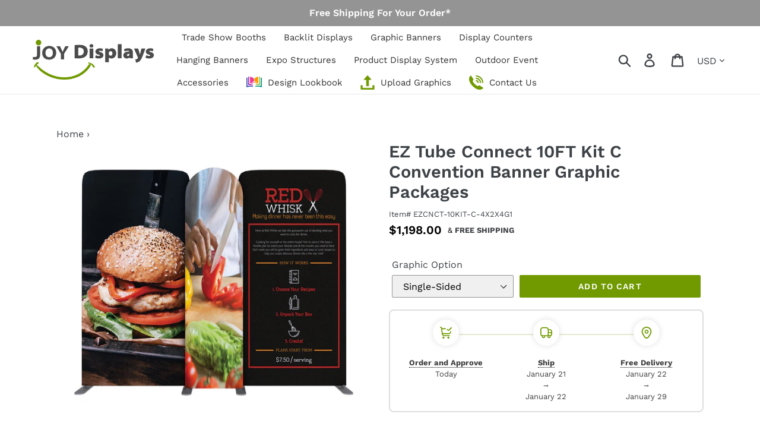

--- FILE ---
content_type: text/html; charset=utf-8
request_url: https://joydisplays.com/products/ez-tube-connect-10ft-kit-c-convention-banner-graphic-packages
body_size: 60637
content:
<!doctype html>
<html class="no-js" lang="en">
<head>
  <link rel="stylesheet" href="https://obscure-escarpment-2240.herokuapp.com/stylesheets/bcpo-front.css">
  <script>var bcpo_product={"id":4567745953877,"title":"EZ Tube Connect 10FT Kit C Convention Banner Graphic Packages","handle":"ez-tube-connect-10ft-kit-c-convention-banner-graphic-packages","description":"\u003cp\u003e\u003cstrong\u003e\u003cimg alt=\"\" src=\"https:\/\/cdn.shopify.com\/s\/files\/1\/0077\/7410\/9781\/files\/Production-Time2_480x480.png?v=1584567436\"\u003e Production Time:\u003cspan style=\"color: #709a00; font-size: large;\"\u003e 3-4 Business Days\u003c\/span\u003e\u003c\/strong\u003e (after graphic proof approval)\u003c\/p\u003e\n\u003cp\u003e\u003cstrong\u003e\u003cimg src=\"https:\/\/cdn.shopify.com\/s\/files\/1\/0077\/7410\/9781\/files\/Replacement-Graphics2_480x480.png?v=1584567452\" alt=\"\"\u003e \u003ca href=\"https:\/\/joydisplays.com\/products\/graphic-only-ez-tube-connect-10ft-kit-c-convention-banner-graphic-packages-replacement-graphic\"\u003eReplacement Graphic\u003c\/a\u003e\u003c\/strong\u003e\u003c\/p\u003e\n\u003cp\u003eMake your next event unforgettable with the EZ Tube Connect 10ft Kit C, a dynamic and flexible display solution perfect for trade shows, conventions, and exhibitions. This 10ft wide display is perfect for 10 x 10 booths and its made up of three modular frames: one curved frame and two straight frames, coming together to create a stunning, eye-catching backdrop that will highlight your brand in style.\u003cbr\u003eAssembly is quick and easy with snap-button connectors, making setup a breeze. The high-quality, dye-sub print fabric slide over the frames and zip securely into place for a smooth, professional finish that’s both durable and visually appealing.\u003cbr\u003eWith the option for double-sided printing, your message will be visible from multiple angles, ensuring maximum exposure at crowded events. After the show, the display disassembles into compact parts for simple transport and storage. The EZ Tube Connect 10ft Kit C offers a versatile, durable, and attention-grabbing solution that makes it easy to stand out at any event.\u003cbr\u003e\u003c\/p\u003e\n\u003cp\u003e\u003cstrong\u003eIncludes:\u003c\/strong\u003e\u003cbr\u003e(2) Top cross bar - 4ft. straight\u003cbr\u003e(2) Bottom cross bar - 4ft.\u003cbr\u003e(1) Top cross bar - 2ft. round\u003cbr\u003e(1) Bottom cross bar - 2ft\u003cbr\u003e(6) 3-section 64\" pole\u003cbr\u003e(6) Bottom cross bar L shape connector\u003cbr\u003e(2) Single foot - 34mm\u003cbr\u003e(2) Double Foot - 34mm\u003cbr\u003e(1) Medium Hard Case\u003cbr\u003e(2) Soft Bag - 4ft.\u003cbr\u003e(1) Soft bag - 3ft.\u003cbr\u003e(4) Connecting Clip\u003cbr\u003e(3) Graphics\u003c\/p\u003e\n\u003cp\u003e\u003cstrong\u003eFeatures:\u003c\/strong\u003e\u003cbr\u003eMaterial: Stretch Fabric\u003cbr\u003eDisplay Size: 120\"W x 90\"H x 18.75\"D\u003cbr\u003eTemplate Size (Side): 2ft. 24\"W x 88\"H\u003cbr\u003eTemplate Size (Center): 5ft. 60\"W x 88\"H\u003cbr\u003eTemplate Size (Medium Hard Case): 62.375\"W x 32.25\"H\u003cbr\u003eShipping Dimensions: 22\"W x 39\"H x 17\"D\u003cbr\u003eShipping Weight: 61 lbs (frames and graphics)\u003c\/p\u003e\n\u003ch4\u003eResources\u003c\/h4\u003e\n\u003chr\u003e\n\u003cp\u003e\u003cbr\u003e\u003c\/p\u003e\n\u003cdiv class=\"tpsprow\"\u003e\n\u003cdiv class=\"tpspbttn\"\u003e\u003ca rel=\"noopener noreferrer\" href=\"https:\/\/joydisplays.online\/resources\/EZ-Tube-Connect-10ft-Config-C-SpecSheet.pdf\" target=\"_blank\"\u003e\n\u003cdiv\u003e\u003cimg src=\"https:\/\/cdn.shopify.com\/s\/files\/1\/0077\/7410\/9781\/files\/product-specs.png\"\u003e\u003c\/div\u003e\n\u003cdiv\u003eSpec-Sheet\u003c\/div\u003e\n\u003c\/a\u003e\u003c\/div\u003e\n\u003cdiv class=\"tpspbttn\"\u003e\u003ca rel=\"noopener noreferrer\" href=\"https:\/\/joydisplays.online\/resources\/EZ-Tube-Connect-Instructions.pdf\" target=\"_blank\"\u003e\n\u003cdiv\u003e\u003cimg src=\"https:\/\/cdn.shopify.com\/s\/files\/1\/0077\/7410\/9781\/files\/product-instructions.png\"\u003e\u003c\/div\u003e\n\u003cdiv\u003eInstructions\u003c\/div\u003e\n\u003c\/a\u003e\u003c\/div\u003e\n\u003cdiv class=\"tpspbttn\"\u003e\u003ca rel=\"noopener noreferrer\" href=\"https:\/\/joydisplays.online\/resources\/EZ-Tube-Connect-10ft-Config-C--single-outlines.pdf\" target=\"_blank\"\u003e\n\u003cdiv\u003e\u003cimg src=\"https:\/\/cdn.shopify.com\/s\/files\/1\/0077\/7410\/9781\/files\/tmp3.png\"\u003e\u003c\/div\u003e\n\u003cdiv\u003eGraphic Templates\u003c\/div\u003e\n\u003c\/a\u003e\u003c\/div\u003e\n\u003cdiv class=\"tpspbttn\"\u003e\u003ca rel=\"noopener noreferrer\" href=\"https:\/\/joydisplays.com\/products\/graphic-services-1-hour\" target=\"_blank\"\u003e\n\u003cdiv\u003e\u003cimg src=\"https:\/\/cdn.shopify.com\/s\/files\/1\/0077\/7410\/9781\/files\/grcs.png\"\u003e\u003c\/div\u003e\n\u003cdiv\u003eGraphics Services\u003c\/div\u003e\n\u003c\/a\u003e\u003c\/div\u003e\n\u003cdiv class=\"tpspbttn\"\u003e\u003ca rel=\"noopener noreferrer\" href=\"https:\/\/joydisplays.com\/products\/pms-color-match-per-color\" target=\"_blank\"\u003e\n\u003cdiv\u003e\u003cimg src=\"https:\/\/cdn.shopify.com\/s\/files\/1\/0077\/7410\/9781\/files\/cmyk.png\"\u003e\u003c\/div\u003e\n\u003cdiv\u003eColor Matching\u003c\/div\u003e\n\u003c\/a\u003e\u003c\/div\u003e\n\u003cdiv class=\"tpspbttn\"\u003e\u003ca rel=\"noopener noreferrer\" href=\"https:\/\/joydisplays.com\/products\/rush-production-fee\" target=\"_blank\"\u003e\n\u003cdiv\u003e\u003cimg src=\"https:\/\/cdn.shopify.com\/s\/files\/1\/0077\/7410\/9781\/files\/rush.png\"\u003e\u003c\/div\u003e\n\u003cdiv\u003eRush Services\u003c\/div\u003e\n\u003c\/a\u003e\u003c\/div\u003e\n\u003c\/div\u003e\n\u003ch4\u003eProduct Video\u003c\/h4\u003e\n\u003chr\u003e\n\u003cp\u003e\u003cbr\u003e\u003c\/p\u003e\n\u003cp\u003e\u003ciframe data-src-scroll=\"https:\/\/www.youtube.com\/embed\/zjpWx5TRrUw?rel=0\" class=\"youtube-video\" height=\"315\" width=\"560\" allowfullscreen=\"\" allow=\"accelerometer; autoplay; encrypted-media; gyroscope; picture-in-picture\" frameborder=\"0\"\u003e\u003c\/iframe\u003e\u003c\/p\u003e\n\u003ch4\u003eEZ Tube Display - Customer Portfolio\u003c\/h4\u003e\n\u003chr\u003e\n\u003cdiv class=\"xo-gallery\" data-id=\"23\"\u003e\u003cbr\u003e\u003c\/div\u003e","published_at":"2020-03-19T11:34:21-05:00","created_at":"2020-03-19T11:34:21-05:00","vendor":"EZ Tube","type":"10X10","tags":["PTD 3-4","Trade Show Exhibits"],"price":119800,"price_min":119800,"price_max":124400,"available":true,"price_varies":true,"compare_at_price":null,"compare_at_price_min":0,"compare_at_price_max":0,"compare_at_price_varies":false,"variants":[{"id":31884678955093,"title":"Single-Sided","option1":"Single-Sided","option2":null,"option3":null,"sku":"EZCNCT-10KIT-C-4X2X4G1","requires_shipping":true,"taxable":true,"featured_image":null,"available":true,"name":"EZ Tube Connect 10FT Kit C Convention Banner Graphic Packages - Single-Sided","public_title":"Single-Sided","options":["Single-Sided"],"price":119800,"weight":24040,"compare_at_price":null,"inventory_management":null,"barcode":null,"requires_selling_plan":false,"selling_plan_allocations":[]},{"id":31884678987861,"title":"Double-Sided","option1":"Double-Sided","option2":null,"option3":null,"sku":"EZCNCT-10KIT-C-4X2X4G2","requires_shipping":true,"taxable":true,"featured_image":null,"available":true,"name":"EZ Tube Connect 10FT Kit C Convention Banner Graphic Packages - Double-Sided","public_title":"Double-Sided","options":["Double-Sided"],"price":124400,"weight":24040,"compare_at_price":null,"inventory_management":null,"barcode":null,"requires_selling_plan":false,"selling_plan_allocations":[]}],"images":["\/\/joydisplays.com\/cdn\/shop\/products\/EZ-Tube-Connect-10FT-Kit-C-Single-sided-Graphic-Package_01.jpg?v=1750705666","\/\/joydisplays.com\/cdn\/shop\/products\/EZ-Tube-Connect-10FT-Kit-C-Single-sided-Graphic-Package_02.jpg?v=1750705666","\/\/joydisplays.com\/cdn\/shop\/products\/EZ-Tube-Connect-10FT-Kit-C-Single-sided-Graphic-Package_03.jpg?v=1750705666","\/\/joydisplays.com\/cdn\/shop\/products\/EZ-Tube-Connect-10FT-Kit-C-Single-sided-Graphic-Package_04.jpg?v=1750705666","\/\/joydisplays.com\/cdn\/shop\/products\/EZ-Tube-Connect-10FT-Kit-C-Single-sided-Graphic-Package_05.jpg?v=1750705666","\/\/joydisplays.com\/cdn\/shop\/products\/EZ-Tube-Connect-10FT-Kit-C-Single-sided-Graphic-Package_06.jpg?v=1750705666","\/\/joydisplays.com\/cdn\/shop\/products\/EZ-Tube-Connect-10FT-Kit-B-Single-sided-Graphic-Package_07_387ef1c1-4045-4154-8ff2-6f00cb017529.jpg?v=1750705666","\/\/joydisplays.com\/cdn\/shop\/products\/EZ-Tube-Connect-10FT-Kit-D-Single-sided-Graphic-Package_07_8308b810-725f-4c1f-8a12-7727bc37b43f.jpg?v=1750705667","\/\/joydisplays.com\/cdn\/shop\/products\/EZ-Tube-Connect-10FT-Kit-D-Single-sided-Graphic-Package_08_9b65db10-44d0-407f-a4b0-4be243d229a5.jpg?v=1750705667","\/\/joydisplays.com\/cdn\/shop\/products\/EZ-Tube-Connect-10FT-Kit-D-Single-sided-Graphic-Package_09_deab400e-4af8-4816-a129-a93e814496be.jpg?v=1750705667"],"featured_image":"\/\/joydisplays.com\/cdn\/shop\/products\/EZ-Tube-Connect-10FT-Kit-C-Single-sided-Graphic-Package_01.jpg?v=1750705666","options":["Graphic Option"],"media":[{"alt":null,"id":6592593461333,"position":1,"preview_image":{"aspect_ratio":1.0,"height":1000,"width":1000,"src":"\/\/joydisplays.com\/cdn\/shop\/products\/EZ-Tube-Connect-10FT-Kit-C-Single-sided-Graphic-Package_01.jpg?v=1750705666"},"aspect_ratio":1.0,"height":1000,"media_type":"image","src":"\/\/joydisplays.com\/cdn\/shop\/products\/EZ-Tube-Connect-10FT-Kit-C-Single-sided-Graphic-Package_01.jpg?v=1750705666","width":1000},{"alt":null,"id":6592593494101,"position":2,"preview_image":{"aspect_ratio":1.0,"height":1000,"width":1000,"src":"\/\/joydisplays.com\/cdn\/shop\/products\/EZ-Tube-Connect-10FT-Kit-C-Single-sided-Graphic-Package_02.jpg?v=1750705666"},"aspect_ratio":1.0,"height":1000,"media_type":"image","src":"\/\/joydisplays.com\/cdn\/shop\/products\/EZ-Tube-Connect-10FT-Kit-C-Single-sided-Graphic-Package_02.jpg?v=1750705666","width":1000},{"alt":null,"id":6592593526869,"position":3,"preview_image":{"aspect_ratio":1.0,"height":1000,"width":1000,"src":"\/\/joydisplays.com\/cdn\/shop\/products\/EZ-Tube-Connect-10FT-Kit-C-Single-sided-Graphic-Package_03.jpg?v=1750705666"},"aspect_ratio":1.0,"height":1000,"media_type":"image","src":"\/\/joydisplays.com\/cdn\/shop\/products\/EZ-Tube-Connect-10FT-Kit-C-Single-sided-Graphic-Package_03.jpg?v=1750705666","width":1000},{"alt":null,"id":6592593559637,"position":4,"preview_image":{"aspect_ratio":1.0,"height":1000,"width":1000,"src":"\/\/joydisplays.com\/cdn\/shop\/products\/EZ-Tube-Connect-10FT-Kit-C-Single-sided-Graphic-Package_04.jpg?v=1750705666"},"aspect_ratio":1.0,"height":1000,"media_type":"image","src":"\/\/joydisplays.com\/cdn\/shop\/products\/EZ-Tube-Connect-10FT-Kit-C-Single-sided-Graphic-Package_04.jpg?v=1750705666","width":1000},{"alt":null,"id":6592593592405,"position":5,"preview_image":{"aspect_ratio":1.0,"height":1000,"width":1000,"src":"\/\/joydisplays.com\/cdn\/shop\/products\/EZ-Tube-Connect-10FT-Kit-C-Single-sided-Graphic-Package_05.jpg?v=1750705666"},"aspect_ratio":1.0,"height":1000,"media_type":"image","src":"\/\/joydisplays.com\/cdn\/shop\/products\/EZ-Tube-Connect-10FT-Kit-C-Single-sided-Graphic-Package_05.jpg?v=1750705666","width":1000},{"alt":null,"id":6592593625173,"position":6,"preview_image":{"aspect_ratio":1.0,"height":1000,"width":1000,"src":"\/\/joydisplays.com\/cdn\/shop\/products\/EZ-Tube-Connect-10FT-Kit-C-Single-sided-Graphic-Package_06.jpg?v=1750705666"},"aspect_ratio":1.0,"height":1000,"media_type":"image","src":"\/\/joydisplays.com\/cdn\/shop\/products\/EZ-Tube-Connect-10FT-Kit-C-Single-sided-Graphic-Package_06.jpg?v=1750705666","width":1000},{"alt":null,"id":6592590741589,"position":7,"preview_image":{"aspect_ratio":1.0,"height":1000,"width":1000,"src":"\/\/joydisplays.com\/cdn\/shop\/products\/EZ-Tube-Connect-10FT-Kit-B-Single-sided-Graphic-Package_07_387ef1c1-4045-4154-8ff2-6f00cb017529.jpg?v=1750705666"},"aspect_ratio":1.0,"height":1000,"media_type":"image","src":"\/\/joydisplays.com\/cdn\/shop\/products\/EZ-Tube-Connect-10FT-Kit-B-Single-sided-Graphic-Package_07_387ef1c1-4045-4154-8ff2-6f00cb017529.jpg?v=1750705666","width":1000},{"alt":null,"id":6592590774357,"position":8,"preview_image":{"aspect_ratio":1.0,"height":1000,"width":1000,"src":"\/\/joydisplays.com\/cdn\/shop\/products\/EZ-Tube-Connect-10FT-Kit-D-Single-sided-Graphic-Package_07_8308b810-725f-4c1f-8a12-7727bc37b43f.jpg?v=1750705667"},"aspect_ratio":1.0,"height":1000,"media_type":"image","src":"\/\/joydisplays.com\/cdn\/shop\/products\/EZ-Tube-Connect-10FT-Kit-D-Single-sided-Graphic-Package_07_8308b810-725f-4c1f-8a12-7727bc37b43f.jpg?v=1750705667","width":1000},{"alt":null,"id":6592590839893,"position":9,"preview_image":{"aspect_ratio":1.0,"height":1000,"width":1000,"src":"\/\/joydisplays.com\/cdn\/shop\/products\/EZ-Tube-Connect-10FT-Kit-D-Single-sided-Graphic-Package_08_9b65db10-44d0-407f-a4b0-4be243d229a5.jpg?v=1750705667"},"aspect_ratio":1.0,"height":1000,"media_type":"image","src":"\/\/joydisplays.com\/cdn\/shop\/products\/EZ-Tube-Connect-10FT-Kit-D-Single-sided-Graphic-Package_08_9b65db10-44d0-407f-a4b0-4be243d229a5.jpg?v=1750705667","width":1000},{"alt":null,"id":6592590872661,"position":10,"preview_image":{"aspect_ratio":1.0,"height":1000,"width":1000,"src":"\/\/joydisplays.com\/cdn\/shop\/products\/EZ-Tube-Connect-10FT-Kit-D-Single-sided-Graphic-Package_09_deab400e-4af8-4816-a129-a93e814496be.jpg?v=1750705667"},"aspect_ratio":1.0,"height":1000,"media_type":"image","src":"\/\/joydisplays.com\/cdn\/shop\/products\/EZ-Tube-Connect-10FT-Kit-D-Single-sided-Graphic-Package_09_deab400e-4af8-4816-a129-a93e814496be.jpg?v=1750705667","width":1000}],"requires_selling_plan":false,"selling_plan_groups":[],"content":"\u003cp\u003e\u003cstrong\u003e\u003cimg alt=\"\" src=\"https:\/\/cdn.shopify.com\/s\/files\/1\/0077\/7410\/9781\/files\/Production-Time2_480x480.png?v=1584567436\"\u003e Production Time:\u003cspan style=\"color: #709a00; font-size: large;\"\u003e 3-4 Business Days\u003c\/span\u003e\u003c\/strong\u003e (after graphic proof approval)\u003c\/p\u003e\n\u003cp\u003e\u003cstrong\u003e\u003cimg src=\"https:\/\/cdn.shopify.com\/s\/files\/1\/0077\/7410\/9781\/files\/Replacement-Graphics2_480x480.png?v=1584567452\" alt=\"\"\u003e \u003ca href=\"https:\/\/joydisplays.com\/products\/graphic-only-ez-tube-connect-10ft-kit-c-convention-banner-graphic-packages-replacement-graphic\"\u003eReplacement Graphic\u003c\/a\u003e\u003c\/strong\u003e\u003c\/p\u003e\n\u003cp\u003eMake your next event unforgettable with the EZ Tube Connect 10ft Kit C, a dynamic and flexible display solution perfect for trade shows, conventions, and exhibitions. This 10ft wide display is perfect for 10 x 10 booths and its made up of three modular frames: one curved frame and two straight frames, coming together to create a stunning, eye-catching backdrop that will highlight your brand in style.\u003cbr\u003eAssembly is quick and easy with snap-button connectors, making setup a breeze. The high-quality, dye-sub print fabric slide over the frames and zip securely into place for a smooth, professional finish that’s both durable and visually appealing.\u003cbr\u003eWith the option for double-sided printing, your message will be visible from multiple angles, ensuring maximum exposure at crowded events. After the show, the display disassembles into compact parts for simple transport and storage. The EZ Tube Connect 10ft Kit C offers a versatile, durable, and attention-grabbing solution that makes it easy to stand out at any event.\u003cbr\u003e\u003c\/p\u003e\n\u003cp\u003e\u003cstrong\u003eIncludes:\u003c\/strong\u003e\u003cbr\u003e(2) Top cross bar - 4ft. straight\u003cbr\u003e(2) Bottom cross bar - 4ft.\u003cbr\u003e(1) Top cross bar - 2ft. round\u003cbr\u003e(1) Bottom cross bar - 2ft\u003cbr\u003e(6) 3-section 64\" pole\u003cbr\u003e(6) Bottom cross bar L shape connector\u003cbr\u003e(2) Single foot - 34mm\u003cbr\u003e(2) Double Foot - 34mm\u003cbr\u003e(1) Medium Hard Case\u003cbr\u003e(2) Soft Bag - 4ft.\u003cbr\u003e(1) Soft bag - 3ft.\u003cbr\u003e(4) Connecting Clip\u003cbr\u003e(3) Graphics\u003c\/p\u003e\n\u003cp\u003e\u003cstrong\u003eFeatures:\u003c\/strong\u003e\u003cbr\u003eMaterial: Stretch Fabric\u003cbr\u003eDisplay Size: 120\"W x 90\"H x 18.75\"D\u003cbr\u003eTemplate Size (Side): 2ft. 24\"W x 88\"H\u003cbr\u003eTemplate Size (Center): 5ft. 60\"W x 88\"H\u003cbr\u003eTemplate Size (Medium Hard Case): 62.375\"W x 32.25\"H\u003cbr\u003eShipping Dimensions: 22\"W x 39\"H x 17\"D\u003cbr\u003eShipping Weight: 61 lbs (frames and graphics)\u003c\/p\u003e\n\u003ch4\u003eResources\u003c\/h4\u003e\n\u003chr\u003e\n\u003cp\u003e\u003cbr\u003e\u003c\/p\u003e\n\u003cdiv class=\"tpsprow\"\u003e\n\u003cdiv class=\"tpspbttn\"\u003e\u003ca rel=\"noopener noreferrer\" href=\"https:\/\/joydisplays.online\/resources\/EZ-Tube-Connect-10ft-Config-C-SpecSheet.pdf\" target=\"_blank\"\u003e\n\u003cdiv\u003e\u003cimg src=\"https:\/\/cdn.shopify.com\/s\/files\/1\/0077\/7410\/9781\/files\/product-specs.png\"\u003e\u003c\/div\u003e\n\u003cdiv\u003eSpec-Sheet\u003c\/div\u003e\n\u003c\/a\u003e\u003c\/div\u003e\n\u003cdiv class=\"tpspbttn\"\u003e\u003ca rel=\"noopener noreferrer\" href=\"https:\/\/joydisplays.online\/resources\/EZ-Tube-Connect-Instructions.pdf\" target=\"_blank\"\u003e\n\u003cdiv\u003e\u003cimg src=\"https:\/\/cdn.shopify.com\/s\/files\/1\/0077\/7410\/9781\/files\/product-instructions.png\"\u003e\u003c\/div\u003e\n\u003cdiv\u003eInstructions\u003c\/div\u003e\n\u003c\/a\u003e\u003c\/div\u003e\n\u003cdiv class=\"tpspbttn\"\u003e\u003ca rel=\"noopener noreferrer\" href=\"https:\/\/joydisplays.online\/resources\/EZ-Tube-Connect-10ft-Config-C--single-outlines.pdf\" target=\"_blank\"\u003e\n\u003cdiv\u003e\u003cimg src=\"https:\/\/cdn.shopify.com\/s\/files\/1\/0077\/7410\/9781\/files\/tmp3.png\"\u003e\u003c\/div\u003e\n\u003cdiv\u003eGraphic Templates\u003c\/div\u003e\n\u003c\/a\u003e\u003c\/div\u003e\n\u003cdiv class=\"tpspbttn\"\u003e\u003ca rel=\"noopener noreferrer\" href=\"https:\/\/joydisplays.com\/products\/graphic-services-1-hour\" target=\"_blank\"\u003e\n\u003cdiv\u003e\u003cimg src=\"https:\/\/cdn.shopify.com\/s\/files\/1\/0077\/7410\/9781\/files\/grcs.png\"\u003e\u003c\/div\u003e\n\u003cdiv\u003eGraphics Services\u003c\/div\u003e\n\u003c\/a\u003e\u003c\/div\u003e\n\u003cdiv class=\"tpspbttn\"\u003e\u003ca rel=\"noopener noreferrer\" href=\"https:\/\/joydisplays.com\/products\/pms-color-match-per-color\" target=\"_blank\"\u003e\n\u003cdiv\u003e\u003cimg src=\"https:\/\/cdn.shopify.com\/s\/files\/1\/0077\/7410\/9781\/files\/cmyk.png\"\u003e\u003c\/div\u003e\n\u003cdiv\u003eColor Matching\u003c\/div\u003e\n\u003c\/a\u003e\u003c\/div\u003e\n\u003cdiv class=\"tpspbttn\"\u003e\u003ca rel=\"noopener noreferrer\" href=\"https:\/\/joydisplays.com\/products\/rush-production-fee\" target=\"_blank\"\u003e\n\u003cdiv\u003e\u003cimg src=\"https:\/\/cdn.shopify.com\/s\/files\/1\/0077\/7410\/9781\/files\/rush.png\"\u003e\u003c\/div\u003e\n\u003cdiv\u003eRush Services\u003c\/div\u003e\n\u003c\/a\u003e\u003c\/div\u003e\n\u003c\/div\u003e\n\u003ch4\u003eProduct Video\u003c\/h4\u003e\n\u003chr\u003e\n\u003cp\u003e\u003cbr\u003e\u003c\/p\u003e\n\u003cp\u003e\u003ciframe data-src-scroll=\"https:\/\/www.youtube.com\/embed\/zjpWx5TRrUw?rel=0\" class=\"youtube-video\" height=\"315\" width=\"560\" allowfullscreen=\"\" allow=\"accelerometer; autoplay; encrypted-media; gyroscope; picture-in-picture\" frameborder=\"0\"\u003e\u003c\/iframe\u003e\u003c\/p\u003e\n\u003ch4\u003eEZ Tube Display - Customer Portfolio\u003c\/h4\u003e\n\u003chr\u003e\n\u003cdiv class=\"xo-gallery\" data-id=\"23\"\u003e\u003cbr\u003e\u003c\/div\u003e"};  var bcpo_settings={"fallback":"default","auto_select":"on","load_main_image":"on","border_style":"square","tooltips":"show","sold_out_style":"transparent","theme":"light","jumbo_colors":"off","jumbo_images":"off","circle_swatches":"","inventory_style":"amazon","override_ajax":"on","add_price_addons":"off","money_format2":"${{amount}} USD","money_format_without_currency":"${{amount}}","show_currency":"off","global_auto_image_options":"","global_color_options":"","global_colors":[{"key":"","value":"ecf42f"}],"shop_currency":"USD"};var inventory_quantity = [];inventory_quantity.push(-1);inventory_quantity.push(0);if(bcpo_product) { for (var i = 0; i < bcpo_product.variants.length; i += 1) { bcpo_product.variants[i].inventory_quantity = inventory_quantity[i]; }}window.bcpo = window.bcpo || {}; bcpo.cart = {"note":null,"attributes":{},"original_total_price":0,"total_price":0,"total_discount":0,"total_weight":0.0,"item_count":0,"items":[],"requires_shipping":false,"currency":"USD","items_subtotal_price":0,"cart_level_discount_applications":[],"checkout_charge_amount":0}; bcpo.ogFormData = FormData; bcpo.money_with_currency_format = "${{amount}} USD";bcpo.money_format = "${{amount}}";</script>
 
  <script>
        YETT_BLACKLIST = [
        /privy/,/covet/,/tidio/,/zooomyapps/]
    </script>
  
   <script src="//joydisplays.com/cdn/shop/t/42/assets/yett.js?v=106495577403524073061710430937" type="text/javascript"></script>

  <meta name="msvalidate.01" content="8D1F49FBE01EADED5FBB1E9CDE03B2B3" />  
  <meta name="google-site-verification" content="tBdF4KJSGTTzPuVkkNYGR0Tw82ZC_m2lnLHzig7mJoI" />
  <meta charset="utf-8">
  <meta http-equiv="X-UA-Compatible" content="IE=edge,chrome=1">
  <meta name="viewport" content="width=device-width,initial-scale=1">
  <meta name="theme-color" content="#709a00">
  <link rel="canonical" href="https://joydisplays.com/products/ez-tube-connect-10ft-kit-c-convention-banner-graphic-packages">

<link rel="shortcut icon" href="//joydisplays.com/cdn/shop/files/fav-joydisplays2_32x32.png?v=1614293209" type="image/png">
  <title>EZ Tube Connect 10FT Kit C Convention Banner Graphic Packages</title>


  
  <meta name="description" content=" Production Time: 3-4 Business Days (after graphic proof approval)  Replacement Graphic Make your next event unforgettable with the EZ Tube Connect 10ft Kit C, a dynamic and flexible display solution perfect for trade shows, conventions, and exhibitions. This 10ft wide display is perfect for 10 x 10 booths and its made">


  <!-- /snippets/social-meta-tags.liquid -->




<meta property="og:site_name" content="Joy Displays">
<meta property="og:url" content="https://joydisplays.com/products/ez-tube-connect-10ft-kit-c-convention-banner-graphic-packages">
<meta property="og:title" content="EZ Tube Connect 10FT Kit C Convention Banner Graphic Packages">
<meta property="og:type" content="product">
<meta property="og:description" content=" Production Time: 3-4 Business Days (after graphic proof approval)  Replacement Graphic Make your next event unforgettable with the EZ Tube Connect 10ft Kit C, a dynamic and flexible display solution perfect for trade shows, conventions, and exhibitions. This 10ft wide display is perfect for 10 x 10 booths and its made">

  <meta property="og:price:amount" content="1,198.00">
  <meta property="og:price:currency" content="USD">

<meta property="og:image" content="http://joydisplays.com/cdn/shop/products/EZ-Tube-Connect-10FT-Kit-C-Single-sided-Graphic-Package_01_1200x1200.jpg?v=1750705666"><meta property="og:image" content="http://joydisplays.com/cdn/shop/products/EZ-Tube-Connect-10FT-Kit-C-Single-sided-Graphic-Package_02_1200x1200.jpg?v=1750705666"><meta property="og:image" content="http://joydisplays.com/cdn/shop/products/EZ-Tube-Connect-10FT-Kit-C-Single-sided-Graphic-Package_03_1200x1200.jpg?v=1750705666">
<meta property="og:image:secure_url" content="https://joydisplays.com/cdn/shop/products/EZ-Tube-Connect-10FT-Kit-C-Single-sided-Graphic-Package_01_1200x1200.jpg?v=1750705666"><meta property="og:image:secure_url" content="https://joydisplays.com/cdn/shop/products/EZ-Tube-Connect-10FT-Kit-C-Single-sided-Graphic-Package_02_1200x1200.jpg?v=1750705666"><meta property="og:image:secure_url" content="https://joydisplays.com/cdn/shop/products/EZ-Tube-Connect-10FT-Kit-C-Single-sided-Graphic-Package_03_1200x1200.jpg?v=1750705666">


<meta name="twitter:card" content="summary_large_image">
<meta name="twitter:title" content="EZ Tube Connect 10FT Kit C Convention Banner Graphic Packages">
<meta name="twitter:description" content=" Production Time: 3-4 Business Days (after graphic proof approval)  Replacement Graphic Make your next event unforgettable with the EZ Tube Connect 10ft Kit C, a dynamic and flexible display solution perfect for trade shows, conventions, and exhibitions. This 10ft wide display is perfect for 10 x 10 booths and its made">


  <link href="//joydisplays.com/cdn/shop/t/42/assets/theme.scss.css?v=78066721087686748401762440458" rel="stylesheet" type="text/css" media="all" />

  <script>
    var theme = {
      strings: {
        addToCart: "Add to cart",
        soldOut: "Sold out",
        unavailable: "Unavailable",
        regularPrice: "Regular price",
        sale: "Sale",
        showMore: "Show More",
        showLess: "Show Less",
        addressError: "Error looking up that address",
        addressNoResults: "No results for that address",
        addressQueryLimit: "You have exceeded the Google API usage limit. Consider upgrading to a \u003ca href=\"https:\/\/developers.google.com\/maps\/premium\/usage-limits\"\u003ePremium Plan\u003c\/a\u003e.",
        authError: "There was a problem authenticating your Google Maps account.",
        newWindow: "Opens in a new window.",
        external: "Opens external website.",
        newWindowExternal: "Opens external website in a new window.",
        quantityMinimumMessage: "Quantity must be 1 or more"
      },
      moneyFormat: "${{amount}}"
    }

    document.documentElement.className = document.documentElement.className.replace('no-js', 'js');
  </script><script src="//joydisplays.com/cdn/shop/t/42/assets/lazysizes.js?v=68441465964607740661710430937" async="async"></script>
  <script src="//joydisplays.com/cdn/shop/t/42/assets/vendor.js?v=12001839194546984181710430937" defer="defer"></script>
  <script src="//joydisplays.com/cdn/shop/t/42/assets/theme.js?v=21758566861246064141710430937" defer="defer"></script>




  
<script>
(function(w,d,t,r,u){var f,n,i;w[u]=w[u]||[],f=function(){var o={ti:"17514429", enableAutoSpaTracking: true};o.q=w[u],w[u]=new UET(o),w[u].push("pageLoad")},n=d.createElement(t),n.src=r,n.async=1,n.onload=n.onreadystatechange=function(){var s=this.readyState;s&&s!=="loaded"&&s!=="complete"||(f(),n.onload=n.onreadystatechange=null)},i=d.getElementsByTagName(t)[0],i.parentNode.insertBefore(n,i)})(window,document,"script","//bat.bing.com/bat.js","uetq");


analytics.subscribe("checkout_completed", (event) => {
  uetq = uetq || [];
  uetq.push('event','purchase',
    {
        'revenue_value': event.data.checkout.totalPrice.amount,
      'currency' : event.data.checkout.currencyCode
    });
  
});
</script>


  




  
  <script>window.performance && window.performance.mark && window.performance.mark('shopify.content_for_header.start');</script><meta name="facebook-domain-verification" content="4qen336j1l536t0us44mw14tzevfds">
<meta name="facebook-domain-verification" content="4qen336j1l536t0us44mw14tzevfds">
<meta name="google-site-verification" content="tBdF4KJSGTTzPuVkkNYGR0Tw82ZC_m2lnLHzig7mJoI">
<meta id="shopify-digital-wallet" name="shopify-digital-wallet" content="/7774109781/digital_wallets/dialog">
<meta name="shopify-checkout-api-token" content="a36b3055b48474915cc5b16ed1ad08b1">
<meta id="in-context-paypal-metadata" data-shop-id="7774109781" data-venmo-supported="false" data-environment="production" data-locale="en_US" data-paypal-v4="true" data-currency="USD">
<link rel="alternate" type="application/json+oembed" href="https://joydisplays.com/products/ez-tube-connect-10ft-kit-c-convention-banner-graphic-packages.oembed">
<script async="async" src="/checkouts/internal/preloads.js?locale=en-US"></script>
<link rel="preconnect" href="https://shop.app" crossorigin="anonymous">
<script async="async" src="https://shop.app/checkouts/internal/preloads.js?locale=en-US&shop_id=7774109781" crossorigin="anonymous"></script>
<script id="apple-pay-shop-capabilities" type="application/json">{"shopId":7774109781,"countryCode":"US","currencyCode":"USD","merchantCapabilities":["supports3DS"],"merchantId":"gid:\/\/shopify\/Shop\/7774109781","merchantName":"Joy Displays","requiredBillingContactFields":["postalAddress","email","phone"],"requiredShippingContactFields":["postalAddress","email","phone"],"shippingType":"shipping","supportedNetworks":["visa","masterCard","amex","discover","elo","jcb"],"total":{"type":"pending","label":"Joy Displays","amount":"1.00"},"shopifyPaymentsEnabled":true,"supportsSubscriptions":true}</script>
<script id="shopify-features" type="application/json">{"accessToken":"a36b3055b48474915cc5b16ed1ad08b1","betas":["rich-media-storefront-analytics"],"domain":"joydisplays.com","predictiveSearch":true,"shopId":7774109781,"locale":"en"}</script>
<script>var Shopify = Shopify || {};
Shopify.shop = "dcenter2015a.myshopify.com";
Shopify.locale = "en";
Shopify.currency = {"active":"USD","rate":"1.0"};
Shopify.country = "US";
Shopify.theme = {"name":"12-11-25","id":166734201146,"schema_name":"Debut","schema_version":"11.3.0","theme_store_id":null,"role":"main"};
Shopify.theme.handle = "null";
Shopify.theme.style = {"id":null,"handle":null};
Shopify.cdnHost = "joydisplays.com/cdn";
Shopify.routes = Shopify.routes || {};
Shopify.routes.root = "/";</script>
<script type="module">!function(o){(o.Shopify=o.Shopify||{}).modules=!0}(window);</script>
<script>!function(o){function n(){var o=[];function n(){o.push(Array.prototype.slice.apply(arguments))}return n.q=o,n}var t=o.Shopify=o.Shopify||{};t.loadFeatures=n(),t.autoloadFeatures=n()}(window);</script>
<script>
  window.ShopifyPay = window.ShopifyPay || {};
  window.ShopifyPay.apiHost = "shop.app\/pay";
  window.ShopifyPay.redirectState = null;
</script>
<script id="shop-js-analytics" type="application/json">{"pageType":"product"}</script>
<script defer="defer" async type="module" src="//joydisplays.com/cdn/shopifycloud/shop-js/modules/v2/client.init-shop-cart-sync_DlSlHazZ.en.esm.js"></script>
<script defer="defer" async type="module" src="//joydisplays.com/cdn/shopifycloud/shop-js/modules/v2/chunk.common_D16XZWos.esm.js"></script>
<script type="module">
  await import("//joydisplays.com/cdn/shopifycloud/shop-js/modules/v2/client.init-shop-cart-sync_DlSlHazZ.en.esm.js");
await import("//joydisplays.com/cdn/shopifycloud/shop-js/modules/v2/chunk.common_D16XZWos.esm.js");

  window.Shopify.SignInWithShop?.initShopCartSync?.({"fedCMEnabled":true,"windoidEnabled":true});

</script>
<script>
  window.Shopify = window.Shopify || {};
  if (!window.Shopify.featureAssets) window.Shopify.featureAssets = {};
  window.Shopify.featureAssets['shop-js'] = {"shop-cart-sync":["modules/v2/client.shop-cart-sync_DKWYiEUO.en.esm.js","modules/v2/chunk.common_D16XZWos.esm.js"],"init-fed-cm":["modules/v2/client.init-fed-cm_vfPMjZAC.en.esm.js","modules/v2/chunk.common_D16XZWos.esm.js"],"init-shop-email-lookup-coordinator":["modules/v2/client.init-shop-email-lookup-coordinator_CR38P6MB.en.esm.js","modules/v2/chunk.common_D16XZWos.esm.js"],"init-shop-cart-sync":["modules/v2/client.init-shop-cart-sync_DlSlHazZ.en.esm.js","modules/v2/chunk.common_D16XZWos.esm.js"],"shop-cash-offers":["modules/v2/client.shop-cash-offers_CJw4IQ6B.en.esm.js","modules/v2/chunk.common_D16XZWos.esm.js","modules/v2/chunk.modal_UwFWkumu.esm.js"],"shop-toast-manager":["modules/v2/client.shop-toast-manager_BY778Uv6.en.esm.js","modules/v2/chunk.common_D16XZWos.esm.js"],"init-windoid":["modules/v2/client.init-windoid_DVhZdEm3.en.esm.js","modules/v2/chunk.common_D16XZWos.esm.js"],"shop-button":["modules/v2/client.shop-button_D2ZzKUPa.en.esm.js","modules/v2/chunk.common_D16XZWos.esm.js"],"avatar":["modules/v2/client.avatar_BTnouDA3.en.esm.js"],"init-customer-accounts-sign-up":["modules/v2/client.init-customer-accounts-sign-up_CQZUmjGN.en.esm.js","modules/v2/client.shop-login-button_Cu5K-F7X.en.esm.js","modules/v2/chunk.common_D16XZWos.esm.js","modules/v2/chunk.modal_UwFWkumu.esm.js"],"pay-button":["modules/v2/client.pay-button_CcBqbGU7.en.esm.js","modules/v2/chunk.common_D16XZWos.esm.js"],"init-shop-for-new-customer-accounts":["modules/v2/client.init-shop-for-new-customer-accounts_B5DR5JTE.en.esm.js","modules/v2/client.shop-login-button_Cu5K-F7X.en.esm.js","modules/v2/chunk.common_D16XZWos.esm.js","modules/v2/chunk.modal_UwFWkumu.esm.js"],"shop-login-button":["modules/v2/client.shop-login-button_Cu5K-F7X.en.esm.js","modules/v2/chunk.common_D16XZWos.esm.js","modules/v2/chunk.modal_UwFWkumu.esm.js"],"shop-follow-button":["modules/v2/client.shop-follow-button_BX8Slf17.en.esm.js","modules/v2/chunk.common_D16XZWos.esm.js","modules/v2/chunk.modal_UwFWkumu.esm.js"],"init-customer-accounts":["modules/v2/client.init-customer-accounts_DjKkmQ2w.en.esm.js","modules/v2/client.shop-login-button_Cu5K-F7X.en.esm.js","modules/v2/chunk.common_D16XZWos.esm.js","modules/v2/chunk.modal_UwFWkumu.esm.js"],"lead-capture":["modules/v2/client.lead-capture_ChWCg7nV.en.esm.js","modules/v2/chunk.common_D16XZWos.esm.js","modules/v2/chunk.modal_UwFWkumu.esm.js"],"checkout-modal":["modules/v2/client.checkout-modal_DPnpVyv-.en.esm.js","modules/v2/chunk.common_D16XZWos.esm.js","modules/v2/chunk.modal_UwFWkumu.esm.js"],"shop-login":["modules/v2/client.shop-login_leRXJtcZ.en.esm.js","modules/v2/chunk.common_D16XZWos.esm.js","modules/v2/chunk.modal_UwFWkumu.esm.js"],"payment-terms":["modules/v2/client.payment-terms_Bp9K0NXD.en.esm.js","modules/v2/chunk.common_D16XZWos.esm.js","modules/v2/chunk.modal_UwFWkumu.esm.js"]};
</script>
<script>(function() {
  var isLoaded = false;
  function asyncLoad() {
    if (isLoaded) return;
    isLoaded = true;
    var urls = ["https:\/\/accessories.w3apps.co\/js\/accessories.js?shop=dcenter2015a.myshopify.com","\/\/code.tidio.co\/jwp29nvimlevaj4gggkrid4ltebq7up6.js?shop=dcenter2015a.myshopify.com","\/\/cdn.shopify.com\/proxy\/eabe6f020827c5ea516c60c79cdcd2a992dc7a6bcd74a7cad7cf7481efc94273\/bingshoppingtool-t2app-prod.trafficmanager.net\/uet\/tracking_script?shop=dcenter2015a.myshopify.com\u0026sp-cache-control=cHVibGljLCBtYXgtYWdlPTkwMA","\/\/cdn.shopify.com\/proxy\/07a4529c7dcba713d9bc492113cf11d92c442ac69a8c8898758be6743c3258dd\/app.ardalio.com\/shopify\/2\/2080234\/wts7.js?shop=dcenter2015a.myshopify.com\u0026sp-cache-control=cHVibGljLCBtYXgtYWdlPTkwMA","\/\/cdn.shopify.com\/proxy\/fe00dba03e6db45be88854e19dd3938fe8065684700a995ef806b56456b99aa0\/d1639lhkj5l89m.cloudfront.net\/js\/storefront\/uppromote.js?shop=dcenter2015a.myshopify.com\u0026sp-cache-control=cHVibGljLCBtYXgtYWdlPTkwMA"];
    for (var i = 0; i < urls.length; i++) {
      var s = document.createElement('script');
      s.type = 'text/javascript';
      s.async = true;
      s.src = urls[i];
      var x = document.getElementsByTagName('script')[0];
      x.parentNode.insertBefore(s, x);
    }
  };
  if(window.attachEvent) {
    window.attachEvent('onload', asyncLoad);
  } else {
    window.addEventListener('load', asyncLoad, false);
  }
})();</script>
<script id="__st">var __st={"a":7774109781,"offset":-21600,"reqid":"c3ad634d-fcae-45ce-b481-4e02516dcfa5-1768596107","pageurl":"joydisplays.com\/products\/ez-tube-connect-10ft-kit-c-convention-banner-graphic-packages","u":"7e23eb30de6c","p":"product","rtyp":"product","rid":4567745953877};</script>
<script>window.ShopifyPaypalV4VisibilityTracking = true;</script>
<script id="captcha-bootstrap">!function(){'use strict';const t='contact',e='account',n='new_comment',o=[[t,t],['blogs',n],['comments',n],[t,'customer']],c=[[e,'customer_login'],[e,'guest_login'],[e,'recover_customer_password'],[e,'create_customer']],r=t=>t.map((([t,e])=>`form[action*='/${t}']:not([data-nocaptcha='true']) input[name='form_type'][value='${e}']`)).join(','),a=t=>()=>t?[...document.querySelectorAll(t)].map((t=>t.form)):[];function s(){const t=[...o],e=r(t);return a(e)}const i='password',u='form_key',d=['recaptcha-v3-token','g-recaptcha-response','h-captcha-response',i],f=()=>{try{return window.sessionStorage}catch{return}},m='__shopify_v',_=t=>t.elements[u];function p(t,e,n=!1){try{const o=window.sessionStorage,c=JSON.parse(o.getItem(e)),{data:r}=function(t){const{data:e,action:n}=t;return t[m]||n?{data:e,action:n}:{data:t,action:n}}(c);for(const[e,n]of Object.entries(r))t.elements[e]&&(t.elements[e].value=n);n&&o.removeItem(e)}catch(o){console.error('form repopulation failed',{error:o})}}const l='form_type',E='cptcha';function T(t){t.dataset[E]=!0}const w=window,h=w.document,L='Shopify',v='ce_forms',y='captcha';let A=!1;((t,e)=>{const n=(g='f06e6c50-85a8-45c8-87d0-21a2b65856fe',I='https://cdn.shopify.com/shopifycloud/storefront-forms-hcaptcha/ce_storefront_forms_captcha_hcaptcha.v1.5.2.iife.js',D={infoText:'Protected by hCaptcha',privacyText:'Privacy',termsText:'Terms'},(t,e,n)=>{const o=w[L][v],c=o.bindForm;if(c)return c(t,g,e,D).then(n);var r;o.q.push([[t,g,e,D],n]),r=I,A||(h.body.append(Object.assign(h.createElement('script'),{id:'captcha-provider',async:!0,src:r})),A=!0)});var g,I,D;w[L]=w[L]||{},w[L][v]=w[L][v]||{},w[L][v].q=[],w[L][y]=w[L][y]||{},w[L][y].protect=function(t,e){n(t,void 0,e),T(t)},Object.freeze(w[L][y]),function(t,e,n,w,h,L){const[v,y,A,g]=function(t,e,n){const i=e?o:[],u=t?c:[],d=[...i,...u],f=r(d),m=r(i),_=r(d.filter((([t,e])=>n.includes(e))));return[a(f),a(m),a(_),s()]}(w,h,L),I=t=>{const e=t.target;return e instanceof HTMLFormElement?e:e&&e.form},D=t=>v().includes(t);t.addEventListener('submit',(t=>{const e=I(t);if(!e)return;const n=D(e)&&!e.dataset.hcaptchaBound&&!e.dataset.recaptchaBound,o=_(e),c=g().includes(e)&&(!o||!o.value);(n||c)&&t.preventDefault(),c&&!n&&(function(t){try{if(!f())return;!function(t){const e=f();if(!e)return;const n=_(t);if(!n)return;const o=n.value;o&&e.removeItem(o)}(t);const e=Array.from(Array(32),(()=>Math.random().toString(36)[2])).join('');!function(t,e){_(t)||t.append(Object.assign(document.createElement('input'),{type:'hidden',name:u})),t.elements[u].value=e}(t,e),function(t,e){const n=f();if(!n)return;const o=[...t.querySelectorAll(`input[type='${i}']`)].map((({name:t})=>t)),c=[...d,...o],r={};for(const[a,s]of new FormData(t).entries())c.includes(a)||(r[a]=s);n.setItem(e,JSON.stringify({[m]:1,action:t.action,data:r}))}(t,e)}catch(e){console.error('failed to persist form',e)}}(e),e.submit())}));const S=(t,e)=>{t&&!t.dataset[E]&&(n(t,e.some((e=>e===t))),T(t))};for(const o of['focusin','change'])t.addEventListener(o,(t=>{const e=I(t);D(e)&&S(e,y())}));const B=e.get('form_key'),M=e.get(l),P=B&&M;t.addEventListener('DOMContentLoaded',(()=>{const t=y();if(P)for(const e of t)e.elements[l].value===M&&p(e,B);[...new Set([...A(),...v().filter((t=>'true'===t.dataset.shopifyCaptcha))])].forEach((e=>S(e,t)))}))}(h,new URLSearchParams(w.location.search),n,t,e,['guest_login'])})(!0,!0)}();</script>
<script integrity="sha256-4kQ18oKyAcykRKYeNunJcIwy7WH5gtpwJnB7kiuLZ1E=" data-source-attribution="shopify.loadfeatures" defer="defer" src="//joydisplays.com/cdn/shopifycloud/storefront/assets/storefront/load_feature-a0a9edcb.js" crossorigin="anonymous"></script>
<script crossorigin="anonymous" defer="defer" src="//joydisplays.com/cdn/shopifycloud/storefront/assets/shopify_pay/storefront-65b4c6d7.js?v=20250812"></script>
<script data-source-attribution="shopify.dynamic_checkout.dynamic.init">var Shopify=Shopify||{};Shopify.PaymentButton=Shopify.PaymentButton||{isStorefrontPortableWallets:!0,init:function(){window.Shopify.PaymentButton.init=function(){};var t=document.createElement("script");t.src="https://joydisplays.com/cdn/shopifycloud/portable-wallets/latest/portable-wallets.en.js",t.type="module",document.head.appendChild(t)}};
</script>
<script data-source-attribution="shopify.dynamic_checkout.buyer_consent">
  function portableWalletsHideBuyerConsent(e){var t=document.getElementById("shopify-buyer-consent"),n=document.getElementById("shopify-subscription-policy-button");t&&n&&(t.classList.add("hidden"),t.setAttribute("aria-hidden","true"),n.removeEventListener("click",e))}function portableWalletsShowBuyerConsent(e){var t=document.getElementById("shopify-buyer-consent"),n=document.getElementById("shopify-subscription-policy-button");t&&n&&(t.classList.remove("hidden"),t.removeAttribute("aria-hidden"),n.addEventListener("click",e))}window.Shopify?.PaymentButton&&(window.Shopify.PaymentButton.hideBuyerConsent=portableWalletsHideBuyerConsent,window.Shopify.PaymentButton.showBuyerConsent=portableWalletsShowBuyerConsent);
</script>
<script data-source-attribution="shopify.dynamic_checkout.cart.bootstrap">document.addEventListener("DOMContentLoaded",(function(){function t(){return document.querySelector("shopify-accelerated-checkout-cart, shopify-accelerated-checkout")}if(t())Shopify.PaymentButton.init();else{new MutationObserver((function(e,n){t()&&(Shopify.PaymentButton.init(),n.disconnect())})).observe(document.body,{childList:!0,subtree:!0})}}));
</script>
<link id="shopify-accelerated-checkout-styles" rel="stylesheet" media="screen" href="https://joydisplays.com/cdn/shopifycloud/portable-wallets/latest/accelerated-checkout-backwards-compat.css" crossorigin="anonymous">
<style id="shopify-accelerated-checkout-cart">
        #shopify-buyer-consent {
  margin-top: 1em;
  display: inline-block;
  width: 100%;
}

#shopify-buyer-consent.hidden {
  display: none;
}

#shopify-subscription-policy-button {
  background: none;
  border: none;
  padding: 0;
  text-decoration: underline;
  font-size: inherit;
  cursor: pointer;
}

#shopify-subscription-policy-button::before {
  box-shadow: none;
}

      </style>

<script>window.performance && window.performance.mark && window.performance.mark('shopify.content_for_header.end');</script>
  
  
  
  
      
<!-- Start of Judge.me Core -->
<link rel="dns-prefetch" href="https://cdn.judge.me/">
<script data-cfasync='false' class='jdgm-settings-script'>window.jdgmSettings={"pagination":5,"disable_web_reviews":false,"badge_no_review_text":"No reviews","badge_n_reviews_text":"{{ n }} review/reviews","badge_star_color":"#ffb800","hide_badge_preview_if_no_reviews":true,"badge_hide_text":false,"enforce_center_preview_badge":false,"widget_title":"Customer Reviews","widget_open_form_text":"Write a review","widget_close_form_text":"Cancel review","widget_refresh_page_text":"Refresh page","widget_summary_text":"Based on {{ number_of_reviews }} review/reviews","widget_no_review_text":"Be the first to write a review","widget_name_field_text":"Display name","widget_verified_name_field_text":"Verified Name (public)","widget_name_placeholder_text":"Display name","widget_required_field_error_text":"This field is required.","widget_email_field_text":"Email address","widget_verified_email_field_text":"Verified Email (private, can not be edited)","widget_email_placeholder_text":"Your email address","widget_email_field_error_text":"Please enter a valid email address.","widget_rating_field_text":"Rating","widget_review_title_field_text":"Review Title","widget_review_title_placeholder_text":"Give your review a title","widget_review_body_field_text":"Review content","widget_review_body_placeholder_text":"Start writing here...","widget_pictures_field_text":"Picture/Video (optional)","widget_submit_review_text":"Submit Review","widget_submit_verified_review_text":"Submit Verified Review","widget_submit_success_msg_with_auto_publish":"Thank you! Please refresh the page in a few moments to see your review. You can remove or edit your review by logging into \u003ca href='https://judge.me/login' target='_blank' rel='nofollow noopener'\u003eJudge.me\u003c/a\u003e","widget_submit_success_msg_no_auto_publish":"Thank you! Your review will be published as soon as it is approved by the shop admin. You can remove or edit your review by logging into \u003ca href='https://judge.me/login' target='_blank' rel='nofollow noopener'\u003eJudge.me\u003c/a\u003e","widget_show_default_reviews_out_of_total_text":"Showing {{ n_reviews_shown }} out of {{ n_reviews }} reviews.","widget_show_all_link_text":"Show all","widget_show_less_link_text":"Show less","widget_author_said_text":"{{ reviewer_name }} said:","widget_days_text":"{{ n }} days ago","widget_weeks_text":"{{ n }} week/weeks ago","widget_months_text":"{{ n }} month/months ago","widget_years_text":"{{ n }} year/years ago","widget_yesterday_text":"Yesterday","widget_today_text":"Today","widget_replied_text":"\u003e\u003e {{ shop_name }} replied:","widget_read_more_text":"Read more","widget_reviewer_name_as_initial":"","widget_rating_filter_color":"#fbcd0a","widget_rating_filter_see_all_text":"See all reviews","widget_sorting_most_recent_text":"Most Recent","widget_sorting_highest_rating_text":"Highest Rating","widget_sorting_lowest_rating_text":"Lowest Rating","widget_sorting_with_pictures_text":"Only Pictures","widget_sorting_most_helpful_text":"Most Helpful","widget_open_question_form_text":"Ask a question","widget_reviews_subtab_text":"Reviews","widget_questions_subtab_text":"Questions","widget_question_label_text":"Question","widget_answer_label_text":"Answer","widget_question_placeholder_text":"Write your question here","widget_submit_question_text":"Submit Question","widget_question_submit_success_text":"Thank you for your question! We will notify you once it gets answered.","widget_star_color":"#ffb800","verified_badge_text":"Verified","verified_badge_bg_color":"","verified_badge_text_color":"","verified_badge_placement":"left-of-reviewer-name","widget_review_max_height":"","widget_hide_border":false,"widget_social_share":false,"widget_thumb":false,"widget_review_location_show":false,"widget_location_format":"","all_reviews_include_out_of_store_products":true,"all_reviews_out_of_store_text":"(out of store)","all_reviews_pagination":100,"all_reviews_product_name_prefix_text":"about","enable_review_pictures":false,"enable_question_anwser":false,"widget_theme":"default","review_date_format":"mm/dd/yyyy","default_sort_method":"most-recent","widget_product_reviews_subtab_text":"Product Reviews","widget_shop_reviews_subtab_text":"Shop Reviews","widget_other_products_reviews_text":"Reviews for other products","widget_store_reviews_subtab_text":"Store reviews","widget_no_store_reviews_text":"This store hasn't received any reviews yet","widget_web_restriction_product_reviews_text":"This product hasn't received any reviews yet","widget_no_items_text":"No items found","widget_show_more_text":"Show more","widget_write_a_store_review_text":"Write a Store Review","widget_other_languages_heading":"Reviews in Other Languages","widget_translate_review_text":"Translate review to {{ language }}","widget_translating_review_text":"Translating...","widget_show_original_translation_text":"Show original ({{ language }})","widget_translate_review_failed_text":"Review couldn't be translated.","widget_translate_review_retry_text":"Retry","widget_translate_review_try_again_later_text":"Try again later","show_product_url_for_grouped_product":false,"widget_sorting_pictures_first_text":"Pictures First","show_pictures_on_all_rev_page_mobile":false,"show_pictures_on_all_rev_page_desktop":false,"floating_tab_hide_mobile_install_preference":false,"floating_tab_button_name":"★ Reviews","floating_tab_title":"Let customers speak for us","floating_tab_button_color":"","floating_tab_button_background_color":"","floating_tab_url":"","floating_tab_url_enabled":false,"floating_tab_tab_style":"text","all_reviews_text_badge_text":"Customers rate us {{ shop.metafields.judgeme.all_reviews_rating | round: 1 }}/5 based on {{ shop.metafields.judgeme.all_reviews_count }} reviews.","all_reviews_text_badge_text_branded_style":"{{ shop.metafields.judgeme.all_reviews_rating | round: 1 }} out of 5 stars based on {{ shop.metafields.judgeme.all_reviews_count }} reviews","is_all_reviews_text_badge_a_link":false,"show_stars_for_all_reviews_text_badge":false,"all_reviews_text_badge_url":"","all_reviews_text_style":"text","all_reviews_text_color_style":"judgeme_brand_color","all_reviews_text_color":"#108474","all_reviews_text_show_jm_brand":true,"featured_carousel_show_header":true,"featured_carousel_title":"CUSTOMER REVIEWS","testimonials_carousel_title":"Customers are saying","videos_carousel_title":"Real customer stories","cards_carousel_title":"Customers are saying","featured_carousel_count_text":"from {{ n }} reviews","featured_carousel_add_link_to_all_reviews_page":false,"featured_carousel_url":"","featured_carousel_show_images":true,"featured_carousel_autoslide_interval":6,"featured_carousel_arrows_on_the_sides":false,"featured_carousel_height":280,"featured_carousel_width":100,"featured_carousel_image_size":0,"featured_carousel_image_height":250,"featured_carousel_arrow_color":"#73738f","verified_count_badge_style":"vintage","verified_count_badge_orientation":"horizontal","verified_count_badge_color_style":"judgeme_brand_color","verified_count_badge_color":"#108474","is_verified_count_badge_a_link":false,"verified_count_badge_url":"","verified_count_badge_show_jm_brand":true,"widget_rating_preset_default":5,"widget_first_sub_tab":"product-reviews","widget_show_histogram":true,"widget_histogram_use_custom_color":false,"widget_pagination_use_custom_color":false,"widget_star_use_custom_color":true,"widget_verified_badge_use_custom_color":false,"widget_write_review_use_custom_color":false,"picture_reminder_submit_button":"Upload Pictures","enable_review_videos":false,"mute_video_by_default":false,"widget_sorting_videos_first_text":"Videos First","widget_review_pending_text":"Pending","featured_carousel_items_for_large_screen":4,"social_share_options_order":"Facebook,Twitter","remove_microdata_snippet":true,"disable_json_ld":false,"enable_json_ld_products":false,"preview_badge_show_question_text":false,"preview_badge_no_question_text":"No questions","preview_badge_n_question_text":"{{ number_of_questions }} question/questions","qa_badge_show_icon":false,"qa_badge_position":"same-row","remove_judgeme_branding":false,"widget_add_search_bar":false,"widget_search_bar_placeholder":"Search","widget_sorting_verified_only_text":"Verified only","featured_carousel_theme":"card","featured_carousel_show_rating":true,"featured_carousel_show_title":true,"featured_carousel_show_body":true,"featured_carousel_show_date":false,"featured_carousel_show_reviewer":true,"featured_carousel_show_product":false,"featured_carousel_header_background_color":"#108474","featured_carousel_header_text_color":"#ffffff","featured_carousel_name_product_separator":"reviewed","featured_carousel_full_star_background":"#00b67a","featured_carousel_empty_star_background":"#73738f","featured_carousel_vertical_theme_background":"#f9fafb","featured_carousel_verified_badge_enable":false,"featured_carousel_verified_badge_color":"#108474","featured_carousel_border_style":"round","featured_carousel_review_line_length_limit":3,"featured_carousel_more_reviews_button_text":"Read more reviews","featured_carousel_view_product_button_text":"View product","all_reviews_page_load_reviews_on":"scroll","all_reviews_page_load_more_text":"Load More Reviews","disable_fb_tab_reviews":false,"enable_ajax_cdn_cache":false,"widget_public_name_text":"displayed publicly like","default_reviewer_name":"John Smith","default_reviewer_name_has_non_latin":true,"widget_reviewer_anonymous":"Anonymous","medals_widget_title":"Judge.me Review Medals","medals_widget_background_color":"#f9fafb","medals_widget_position":"footer_all_pages","medals_widget_border_color":"#f9fafb","medals_widget_verified_text_position":"left","medals_widget_use_monochromatic_version":false,"medals_widget_elements_color":"#108474","show_reviewer_avatar":true,"widget_invalid_yt_video_url_error_text":"Not a YouTube video URL","widget_max_length_field_error_text":"Please enter no more than {0} characters.","widget_show_country_flag":false,"widget_show_collected_via_shop_app":true,"widget_verified_by_shop_badge_style":"light","widget_verified_by_shop_text":"Verified by Shop","widget_show_photo_gallery":false,"widget_load_with_code_splitting":true,"widget_ugc_install_preference":false,"widget_ugc_title":"Made by us, Shared by you","widget_ugc_subtitle":"Tag us to see your picture featured in our page","widget_ugc_arrows_color":"#ffffff","widget_ugc_primary_button_text":"Buy Now","widget_ugc_primary_button_background_color":"#108474","widget_ugc_primary_button_text_color":"#ffffff","widget_ugc_primary_button_border_width":"0","widget_ugc_primary_button_border_style":"none","widget_ugc_primary_button_border_color":"#108474","widget_ugc_primary_button_border_radius":"25","widget_ugc_secondary_button_text":"Load More","widget_ugc_secondary_button_background_color":"#ffffff","widget_ugc_secondary_button_text_color":"#108474","widget_ugc_secondary_button_border_width":"2","widget_ugc_secondary_button_border_style":"solid","widget_ugc_secondary_button_border_color":"#108474","widget_ugc_secondary_button_border_radius":"25","widget_ugc_reviews_button_text":"View Reviews","widget_ugc_reviews_button_background_color":"#ffffff","widget_ugc_reviews_button_text_color":"#108474","widget_ugc_reviews_button_border_width":"2","widget_ugc_reviews_button_border_style":"solid","widget_ugc_reviews_button_border_color":"#108474","widget_ugc_reviews_button_border_radius":"25","widget_ugc_reviews_button_link_to":"judgeme-reviews-page","widget_ugc_show_post_date":true,"widget_ugc_max_width":"800","widget_rating_metafield_value_type":true,"widget_primary_color":"#108474","widget_enable_secondary_color":false,"widget_secondary_color":"#edf5f5","widget_summary_average_rating_text":"{{ average_rating }} out of 5","widget_media_grid_title":"Customer photos \u0026 videos","widget_media_grid_see_more_text":"See more","widget_round_style":false,"widget_show_product_medals":true,"widget_verified_by_judgeme_text":"Verified by Judge.me","widget_show_store_medals":true,"widget_verified_by_judgeme_text_in_store_medals":"Verified by Judge.me","widget_media_field_exceed_quantity_message":"Sorry, we can only accept {{ max_media }} for one review.","widget_media_field_exceed_limit_message":"{{ file_name }} is too large, please select a {{ media_type }} less than {{ size_limit }}MB.","widget_review_submitted_text":"Review Submitted!","widget_question_submitted_text":"Question Submitted!","widget_close_form_text_question":"Cancel","widget_write_your_answer_here_text":"Write your answer here","widget_enabled_branded_link":true,"widget_show_collected_by_judgeme":false,"widget_reviewer_name_color":"","widget_write_review_text_color":"","widget_write_review_bg_color":"","widget_collected_by_judgeme_text":"collected by Judge.me","widget_pagination_type":"standard","widget_load_more_text":"Load More","widget_load_more_color":"#108474","widget_full_review_text":"Full Review","widget_read_more_reviews_text":"Read More Reviews","widget_read_questions_text":"Read Questions","widget_questions_and_answers_text":"Questions \u0026 Answers","widget_verified_by_text":"Verified by","widget_verified_text":"Verified","widget_number_of_reviews_text":"{{ number_of_reviews }} reviews","widget_back_button_text":"Back","widget_next_button_text":"Next","widget_custom_forms_filter_button":"Filters","custom_forms_style":"vertical","widget_show_review_information":false,"how_reviews_are_collected":"How reviews are collected?","widget_show_review_keywords":false,"widget_gdpr_statement":"How we use your data: We'll only contact you about the review you left, and only if necessary. By submitting your review, you agree to Judge.me's \u003ca href='https://judge.me/terms' target='_blank' rel='nofollow noopener'\u003eterms\u003c/a\u003e, \u003ca href='https://judge.me/privacy' target='_blank' rel='nofollow noopener'\u003eprivacy\u003c/a\u003e and \u003ca href='https://judge.me/content-policy' target='_blank' rel='nofollow noopener'\u003econtent\u003c/a\u003e policies.","widget_multilingual_sorting_enabled":false,"widget_translate_review_content_enabled":false,"widget_translate_review_content_method":"manual","popup_widget_review_selection":"automatically_with_pictures","popup_widget_round_border_style":true,"popup_widget_show_title":true,"popup_widget_show_body":true,"popup_widget_show_reviewer":false,"popup_widget_show_product":true,"popup_widget_show_pictures":true,"popup_widget_use_review_picture":true,"popup_widget_show_on_home_page":true,"popup_widget_show_on_product_page":true,"popup_widget_show_on_collection_page":true,"popup_widget_show_on_cart_page":true,"popup_widget_position":"bottom_left","popup_widget_first_review_delay":5,"popup_widget_duration":5,"popup_widget_interval":5,"popup_widget_review_count":5,"popup_widget_hide_on_mobile":true,"review_snippet_widget_round_border_style":true,"review_snippet_widget_card_color":"#FFFFFF","review_snippet_widget_slider_arrows_background_color":"#FFFFFF","review_snippet_widget_slider_arrows_color":"#000000","review_snippet_widget_star_color":"#108474","show_product_variant":false,"all_reviews_product_variant_label_text":"Variant: ","widget_show_verified_branding":false,"widget_ai_summary_title":"Customers say","widget_ai_summary_disclaimer":"AI-powered review summary based on recent customer reviews","widget_show_ai_summary":false,"widget_show_ai_summary_bg":false,"widget_show_review_title_input":true,"redirect_reviewers_invited_via_email":"review_widget","request_store_review_after_product_review":false,"request_review_other_products_in_order":false,"review_form_color_scheme":"default","review_form_corner_style":"square","review_form_star_color":{},"review_form_text_color":"#333333","review_form_background_color":"#ffffff","review_form_field_background_color":"#fafafa","review_form_button_color":{},"review_form_button_text_color":"#ffffff","review_form_modal_overlay_color":"#000000","review_content_screen_title_text":"How would you rate this product?","review_content_introduction_text":"We would love it if you would share a bit about your experience.","store_review_form_title_text":"How would you rate this store?","store_review_form_introduction_text":"We would love it if you would share a bit about your experience.","show_review_guidance_text":true,"one_star_review_guidance_text":"Poor","five_star_review_guidance_text":"Great","customer_information_screen_title_text":"About you","customer_information_introduction_text":"Please tell us more about you.","custom_questions_screen_title_text":"Your experience in more detail","custom_questions_introduction_text":"Here are a few questions to help us understand more about your experience.","review_submitted_screen_title_text":"Thanks for your review!","review_submitted_screen_thank_you_text":"We are processing it and it will appear on the store soon.","review_submitted_screen_email_verification_text":"Please confirm your email by clicking the link we just sent you. This helps us keep reviews authentic.","review_submitted_request_store_review_text":"Would you like to share your experience of shopping with us?","review_submitted_review_other_products_text":"Would you like to review these products?","store_review_screen_title_text":"Would you like to share your experience of shopping with us?","store_review_introduction_text":"We value your feedback and use it to improve. Please share any thoughts or suggestions you have.","reviewer_media_screen_title_picture_text":"Share a picture","reviewer_media_introduction_picture_text":"Upload a photo to support your review.","reviewer_media_screen_title_video_text":"Share a video","reviewer_media_introduction_video_text":"Upload a video to support your review.","reviewer_media_screen_title_picture_or_video_text":"Share a picture or video","reviewer_media_introduction_picture_or_video_text":"Upload a photo or video to support your review.","reviewer_media_youtube_url_text":"Paste your Youtube URL here","advanced_settings_next_step_button_text":"Next","advanced_settings_close_review_button_text":"Close","modal_write_review_flow":false,"write_review_flow_required_text":"Required","write_review_flow_privacy_message_text":"We respect your privacy.","write_review_flow_anonymous_text":"Post review as anonymous","write_review_flow_visibility_text":"This won't be visible to other customers.","write_review_flow_multiple_selection_help_text":"Select as many as you like","write_review_flow_single_selection_help_text":"Select one option","write_review_flow_required_field_error_text":"This field is required","write_review_flow_invalid_email_error_text":"Please enter a valid email address","write_review_flow_max_length_error_text":"Max. {{ max_length }} characters.","write_review_flow_media_upload_text":"\u003cb\u003eClick to upload\u003c/b\u003e or drag and drop","write_review_flow_gdpr_statement":"We'll only contact you about your review if necessary. By submitting your review, you agree to our \u003ca href='https://judge.me/terms' target='_blank' rel='nofollow noopener'\u003eterms and conditions\u003c/a\u003e and \u003ca href='https://judge.me/privacy' target='_blank' rel='nofollow noopener'\u003eprivacy policy\u003c/a\u003e.","rating_only_reviews_enabled":false,"show_negative_reviews_help_screen":false,"new_review_flow_help_screen_rating_threshold":3,"negative_review_resolution_screen_title_text":"Tell us more","negative_review_resolution_text":"Your experience matters to us. If there were issues with your purchase, we're here to help. Feel free to reach out to us, we'd love the opportunity to make things right.","negative_review_resolution_button_text":"Contact us","negative_review_resolution_proceed_with_review_text":"Leave a review","negative_review_resolution_subject":"Issue with purchase from {{ shop_name }}.{{ order_name }}","preview_badge_collection_page_install_status":false,"widget_review_custom_css":"","preview_badge_custom_css":"","preview_badge_stars_count":"5-stars","featured_carousel_custom_css":"","floating_tab_custom_css":"","all_reviews_widget_custom_css":"","medals_widget_custom_css":"","verified_badge_custom_css":"","all_reviews_text_custom_css":"","transparency_badges_collected_via_store_invite":false,"transparency_badges_from_another_provider":false,"transparency_badges_collected_from_store_visitor":false,"transparency_badges_collected_by_verified_review_provider":false,"transparency_badges_earned_reward":false,"transparency_badges_collected_via_store_invite_text":"Review collected via store invitation","transparency_badges_from_another_provider_text":"Review collected from another provider","transparency_badges_collected_from_store_visitor_text":"Review collected from a store visitor","transparency_badges_written_in_google_text":"Review written in Google","transparency_badges_written_in_etsy_text":"Review written in Etsy","transparency_badges_written_in_shop_app_text":"Review written in Shop App","transparency_badges_earned_reward_text":"Review earned a reward for future purchase","product_review_widget_per_page":10,"widget_store_review_label_text":"Review about the store","checkout_comment_extension_title_on_product_page":"Customer Comments","checkout_comment_extension_num_latest_comment_show":5,"checkout_comment_extension_format":"name_and_timestamp","checkout_comment_customer_name":"last_initial","checkout_comment_comment_notification":true,"preview_badge_collection_page_install_preference":true,"preview_badge_home_page_install_preference":true,"preview_badge_product_page_install_preference":true,"review_widget_install_preference":"","review_carousel_install_preference":false,"floating_reviews_tab_install_preference":"none","verified_reviews_count_badge_install_preference":false,"all_reviews_text_install_preference":false,"review_widget_best_location":true,"judgeme_medals_install_preference":false,"review_widget_revamp_enabled":false,"review_widget_qna_enabled":false,"review_widget_header_theme":"minimal","review_widget_widget_title_enabled":true,"review_widget_header_text_size":"medium","review_widget_header_text_weight":"regular","review_widget_average_rating_style":"compact","review_widget_bar_chart_enabled":true,"review_widget_bar_chart_type":"numbers","review_widget_bar_chart_style":"standard","review_widget_expanded_media_gallery_enabled":false,"review_widget_reviews_section_theme":"standard","review_widget_image_style":"thumbnails","review_widget_review_image_ratio":"square","review_widget_stars_size":"medium","review_widget_verified_badge":"standard_text","review_widget_review_title_text_size":"medium","review_widget_review_text_size":"medium","review_widget_review_text_length":"medium","review_widget_number_of_columns_desktop":3,"review_widget_carousel_transition_speed":5,"review_widget_custom_questions_answers_display":"always","review_widget_button_text_color":"#FFFFFF","review_widget_text_color":"#000000","review_widget_lighter_text_color":"#7B7B7B","review_widget_corner_styling":"soft","review_widget_review_word_singular":"review","review_widget_review_word_plural":"reviews","review_widget_voting_label":"Helpful?","review_widget_shop_reply_label":"Reply from {{ shop_name }}:","review_widget_filters_title":"Filters","qna_widget_question_word_singular":"Question","qna_widget_question_word_plural":"Questions","qna_widget_answer_reply_label":"Answer from {{ answerer_name }}:","qna_content_screen_title_text":"Ask a question about this product","qna_widget_question_required_field_error_text":"Please enter your question.","qna_widget_flow_gdpr_statement":"We'll only contact you about your question if necessary. By submitting your question, you agree to our \u003ca href='https://judge.me/terms' target='_blank' rel='nofollow noopener'\u003eterms and conditions\u003c/a\u003e and \u003ca href='https://judge.me/privacy' target='_blank' rel='nofollow noopener'\u003eprivacy policy\u003c/a\u003e.","qna_widget_question_submitted_text":"Thanks for your question!","qna_widget_close_form_text_question":"Close","qna_widget_question_submit_success_text":"We’ll notify you by email when your question is answered.","all_reviews_widget_v2025_enabled":false,"all_reviews_widget_v2025_header_theme":"default","all_reviews_widget_v2025_widget_title_enabled":true,"all_reviews_widget_v2025_header_text_size":"medium","all_reviews_widget_v2025_header_text_weight":"regular","all_reviews_widget_v2025_average_rating_style":"compact","all_reviews_widget_v2025_bar_chart_enabled":true,"all_reviews_widget_v2025_bar_chart_type":"numbers","all_reviews_widget_v2025_bar_chart_style":"standard","all_reviews_widget_v2025_expanded_media_gallery_enabled":false,"all_reviews_widget_v2025_show_store_medals":true,"all_reviews_widget_v2025_show_photo_gallery":true,"all_reviews_widget_v2025_show_review_keywords":false,"all_reviews_widget_v2025_show_ai_summary":false,"all_reviews_widget_v2025_show_ai_summary_bg":false,"all_reviews_widget_v2025_add_search_bar":false,"all_reviews_widget_v2025_default_sort_method":"most-recent","all_reviews_widget_v2025_reviews_per_page":10,"all_reviews_widget_v2025_reviews_section_theme":"default","all_reviews_widget_v2025_image_style":"thumbnails","all_reviews_widget_v2025_review_image_ratio":"square","all_reviews_widget_v2025_stars_size":"medium","all_reviews_widget_v2025_verified_badge":"bold_badge","all_reviews_widget_v2025_review_title_text_size":"medium","all_reviews_widget_v2025_review_text_size":"medium","all_reviews_widget_v2025_review_text_length":"medium","all_reviews_widget_v2025_number_of_columns_desktop":3,"all_reviews_widget_v2025_carousel_transition_speed":5,"all_reviews_widget_v2025_custom_questions_answers_display":"always","all_reviews_widget_v2025_show_product_variant":false,"all_reviews_widget_v2025_show_reviewer_avatar":true,"all_reviews_widget_v2025_reviewer_name_as_initial":"","all_reviews_widget_v2025_review_location_show":false,"all_reviews_widget_v2025_location_format":"","all_reviews_widget_v2025_show_country_flag":false,"all_reviews_widget_v2025_verified_by_shop_badge_style":"light","all_reviews_widget_v2025_social_share":false,"all_reviews_widget_v2025_social_share_options_order":"Facebook,Twitter,LinkedIn,Pinterest","all_reviews_widget_v2025_pagination_type":"standard","all_reviews_widget_v2025_button_text_color":"#FFFFFF","all_reviews_widget_v2025_text_color":"#000000","all_reviews_widget_v2025_lighter_text_color":"#7B7B7B","all_reviews_widget_v2025_corner_styling":"soft","all_reviews_widget_v2025_title":"Customer reviews","all_reviews_widget_v2025_ai_summary_title":"Customers say about this store","all_reviews_widget_v2025_no_review_text":"Be the first to write a review","platform":"shopify","branding_url":"https://app.judge.me/reviews/stores/joydisplays.com","branding_text":"Powered by Judge.me","locale":"en","reply_name":"Joy Displays","widget_version":"2.1","footer":true,"autopublish":false,"review_dates":true,"enable_custom_form":false,"shop_use_review_site":true,"shop_locale":"en","enable_multi_locales_translations":true,"show_review_title_input":true,"review_verification_email_status":"always","can_be_branded":true,"reply_name_text":"Joy Displays"};</script> <style class='jdgm-settings-style'>.jdgm-xx{left:0}:not(.jdgm-prev-badge__stars)>.jdgm-star{color:#ffb800}.jdgm-histogram .jdgm-star.jdgm-star{color:#ffb800}.jdgm-preview-badge .jdgm-star.jdgm-star{color:#ffb800}.jdgm-histogram .jdgm-histogram__bar-content{background:#fbcd0a}.jdgm-histogram .jdgm-histogram__bar:after{background:#fbcd0a}.jdgm-prev-badge[data-average-rating='0.00']{display:none !important}.jdgm-author-all-initials{display:none !important}.jdgm-author-last-initial{display:none !important}.jdgm-rev-widg__title{visibility:hidden}.jdgm-rev-widg__summary-text{visibility:hidden}.jdgm-prev-badge__text{visibility:hidden}.jdgm-rev__replier:before{content:'Joy Displays'}.jdgm-rev__prod-link-prefix:before{content:'about'}.jdgm-rev__variant-label:before{content:'Variant: '}.jdgm-rev__out-of-store-text:before{content:'(out of store)'}@media only screen and (min-width: 768px){.jdgm-rev__pics .jdgm-rev_all-rev-page-picture-separator,.jdgm-rev__pics .jdgm-rev__product-picture{display:none}}@media only screen and (max-width: 768px){.jdgm-rev__pics .jdgm-rev_all-rev-page-picture-separator,.jdgm-rev__pics .jdgm-rev__product-picture{display:none}}.jdgm-verified-count-badget[data-from-snippet="true"]{display:none !important}.jdgm-carousel-wrapper[data-from-snippet="true"]{display:none !important}.jdgm-all-reviews-text[data-from-snippet="true"]{display:none !important}.jdgm-medals-section[data-from-snippet="true"]{display:none !important}.jdgm-ugc-media-wrapper[data-from-snippet="true"]{display:none !important}.jdgm-rev__transparency-badge[data-badge-type="review_collected_via_store_invitation"]{display:none !important}.jdgm-rev__transparency-badge[data-badge-type="review_collected_from_another_provider"]{display:none !important}.jdgm-rev__transparency-badge[data-badge-type="review_collected_from_store_visitor"]{display:none !important}.jdgm-rev__transparency-badge[data-badge-type="review_written_in_etsy"]{display:none !important}.jdgm-rev__transparency-badge[data-badge-type="review_written_in_google_business"]{display:none !important}.jdgm-rev__transparency-badge[data-badge-type="review_written_in_shop_app"]{display:none !important}.jdgm-rev__transparency-badge[data-badge-type="review_earned_for_future_purchase"]{display:none !important}
</style> <style class='jdgm-settings-style'></style>

  
  
  
  <style class='jdgm-miracle-styles'>
  @-webkit-keyframes jdgm-spin{0%{-webkit-transform:rotate(0deg);-ms-transform:rotate(0deg);transform:rotate(0deg)}100%{-webkit-transform:rotate(359deg);-ms-transform:rotate(359deg);transform:rotate(359deg)}}@keyframes jdgm-spin{0%{-webkit-transform:rotate(0deg);-ms-transform:rotate(0deg);transform:rotate(0deg)}100%{-webkit-transform:rotate(359deg);-ms-transform:rotate(359deg);transform:rotate(359deg)}}@font-face{font-family:'JudgemeStar';src:url("[data-uri]") format("woff");font-weight:normal;font-style:normal}.jdgm-star{font-family:'JudgemeStar';display:inline !important;text-decoration:none !important;padding:0 4px 0 0 !important;margin:0 !important;font-weight:bold;opacity:1;-webkit-font-smoothing:antialiased;-moz-osx-font-smoothing:grayscale}.jdgm-star:hover{opacity:1}.jdgm-star:last-of-type{padding:0 !important}.jdgm-star.jdgm--on:before{content:"\e000"}.jdgm-star.jdgm--off:before{content:"\e001"}.jdgm-star.jdgm--half:before{content:"\e002"}.jdgm-widget *{margin:0;line-height:1.4;-webkit-box-sizing:border-box;-moz-box-sizing:border-box;box-sizing:border-box;-webkit-overflow-scrolling:touch}.jdgm-hidden{display:none !important;visibility:hidden !important}.jdgm-temp-hidden{display:none}.jdgm-spinner{width:40px;height:40px;margin:auto;border-radius:50%;border-top:2px solid #eee;border-right:2px solid #eee;border-bottom:2px solid #eee;border-left:2px solid #ccc;-webkit-animation:jdgm-spin 0.8s infinite linear;animation:jdgm-spin 0.8s infinite linear}.jdgm-prev-badge{display:block !important}

</style>


  
  
   


<script data-cfasync='false' class='jdgm-script'>
!function(e){window.jdgm=window.jdgm||{},jdgm.CDN_HOST="https://cdn.judge.me/",
jdgm.docReady=function(d){(e.attachEvent?"complete"===e.readyState:"loading"!==e.readyState)?
setTimeout(d,0):e.addEventListener("DOMContentLoaded",d)},jdgm.loadCSS=function(d,t,o,s){
!o&&jdgm.loadCSS.requestedUrls.indexOf(d)>=0||(jdgm.loadCSS.requestedUrls.push(d),
(s=e.createElement("link")).rel="stylesheet",s.class="jdgm-stylesheet",s.media="nope!",
s.href=d,s.onload=function(){this.media="all",t&&setTimeout(t)},e.body.appendChild(s))},
jdgm.loadCSS.requestedUrls=[],jdgm.loadJS=function(e,d){var t=new XMLHttpRequest;
t.onreadystatechange=function(){4===t.readyState&&(Function(t.response)(),d&&d(t.response))},
t.open("GET",e),t.send()},jdgm.docReady((function(){(window.jdgmLoadCSS||e.querySelectorAll(
".jdgm-widget, .jdgm-all-reviews-page").length>0)&&(jdgmSettings.widget_load_with_code_splitting?
parseFloat(jdgmSettings.widget_version)>=3?jdgm.loadCSS(jdgm.CDN_HOST+"widget_v3/base.css"):
jdgm.loadCSS(jdgm.CDN_HOST+"widget/base.css"):jdgm.loadCSS(jdgm.CDN_HOST+"shopify_v2.css"),
jdgm.loadJS(jdgm.CDN_HOST+"loader.js"))}))}(document);
</script>

<noscript><link rel="stylesheet" type="text/css" media="all" href="https://cdn.judge.me/shopify_v2.css"></noscript>
<!-- End of Judge.me Core -->


  

  
  

  
<!-- Google Ads Remarketing Tag By Copyright FeedArmy 2019 START -->

<!-- CODE SETTINGS START -->
<!-- CODE SETTINGS START -->

<!-- Please add your Google Ads Audience Source Tag ID -->


<!-- Please add your alpha2 code, you can find it here: https://help.shopify.com/en/api/custom-storefronts/storefront-api/reference/enum/countrycode


<!-- if you have prices such as 1,000.00 set below to true, if you have prices such as 1.000,00 set below to false -->


<!-- set your product id values are default, product_id, sku-->


<!-- CODE SETTINGS END -->
<!-- CODE SETTINGS END -->

<!-- ------------------------------------ -->
<!-- DO NOT EDIT ANYTHING BELOW THIS LINE -->
<!-- Global site tag (gtag.js) - Ads. -->
<script async src="https://www.googletagmanager.com/gtag/js?id=AW-795496916"></script>
<script>
  window.dataLayer = window.dataLayer || [];
  function gtag(){dataLayer.push(arguments);}
  gtag('js', new Date());
  gtag('config', 'AW-795496916');
</script>
<!-- Global site tag (gtag.js) - Ads. -->



<script>
  gtag('event', 'view_item', {
    'send_to': 'AW-795496916',
	'value': '1198.00',
	
    'items': [{
		
			'id': 'EZCNCT-10KIT-C-4X2X4G1',
		
      'google_business_vertical': 'retail'
    }]
	
  });
</script>
<!-- Google Ads Remarketing Tag By Copyright FeedArmy 2019 END -->
   
  
<!-- Google Analytics Remarketing Tag -->
<script>
  (function(i,s,o,g,r,a,m){i['GoogleAnalyticsObject']=r;i[r]=i[r]||function(){
  (i[r].q=i[r].q||[]).push(arguments)},i[r].l=1*new Date();a=s.createElement(o),
  m=s.getElementsByTagName(o)[0];a.async=1;a.src=g;m.parentNode.insertBefore(a,m)
  })(window,document,'script','//www.google-analytics.com/analytics.js','ga');

  ga('create', 'UA-140676138-1', 'auto');
  ga('set','dimension1','EZCNCT-10KIT-C-4X2X4G1');
  ga('set','dimension2','product');
  ga('set','dimension3','1198.00'); 
  ga('require', 'displayfeatures');
  ga('send', 'pageview');

</script>
<!-- End Google Analytics Remarketing Tag -->   
	
	
	

<link href="//joydisplays.com/cdn/shop/t/42/assets/ak_mm_amtQty.scss.css?v=19443571186480767671710430937" rel="stylesheet" type="text/css" media="all" />    

<link rel="preload stylesheet" href="//joydisplays.com/cdn/shop/t/42/assets/boost-pfs-instant-search.css?v=102618040686062431301710430937" as="style"><link href="//joydisplays.com/cdn/shop/t/42/assets/boost-pfs-custom.css?v=163344832220123947161710430937" rel="stylesheet" type="text/css" media="all" />
<link href="//joydisplays.com/cdn/shop/t/42/assets/boost-pfs-otp.css?v=105630502147473086341710430937" rel="stylesheet" type="text/css" media="all" />
<style data-id="boost-pfs-style" type="text/css">
    .boost-pfs-filter-option-title-text {}

   .boost-pfs-filter-tree-v .boost-pfs-filter-option-title-text:before {}
    .boost-pfs-filter-tree-v .boost-pfs-filter-option.boost-pfs-filter-option-collapsed .boost-pfs-filter-option-title-text:before {}
    .boost-pfs-filter-tree-h .boost-pfs-filter-option-title-heading:before {
      border-right-color: ;
      border-bottom-color: ;
    }

    .boost-pfs-filter-option-content .boost-pfs-filter-option-item-list .boost-pfs-filter-option-item button,
    .boost-pfs-filter-option-content .boost-pfs-filter-option-item-list .boost-pfs-filter-option-item .boost-pfs-filter-button,
    .boost-pfs-filter-option-range-amount input,
    .boost-pfs-filter-tree-v .boost-pfs-filter-refine-by .boost-pfs-filter-refine-by-items .refine-by-item,
    .boost-pfs-filter-refine-by-wrapper-v .boost-pfs-filter-refine-by .boost-pfs-filter-refine-by-items .refine-by-item,
    .boost-pfs-filter-refine-by .boost-pfs-filter-option-title,
    .boost-pfs-filter-refine-by .boost-pfs-filter-refine-by-items .refine-by-item>a,
    .boost-pfs-filter-refine-by>span,
    .boost-pfs-filter-clear,
    .boost-pfs-filter-clear-all{}

    .boost-pfs-filter-option-multi-level-collections .boost-pfs-filter-option-multi-level-list .boost-pfs-filter-option-item .boost-pfs-filter-button-arrow .boost-pfs-arrow:before,
    .boost-pfs-filter-option-multi-level-tag .boost-pfs-filter-option-multi-level-list .boost-pfs-filter-option-item .boost-pfs-filter-button-arrow .boost-pfs-arrow:before {}

    .boost-pfs-filter-refine-by .boost-pfs-filter-refine-by-items .refine-by-item .boost-pfs-filter-clear:before,
    .boost-pfs-filter-refine-by .boost-pfs-filter-refine-by-items .refine-by-item .boost-pfs-filter-clear:after {
      background: ;
    }

    .boost-pfs-filter-tree-mobile-button button,
    .boost-pfs-filter-top-sorting-mobile button {background: rgba(126,126,126,1) !important;}
    .boost-pfs-filter-top-sorting-mobile button>span:after {}
  </style>
  










<!-- Global site tag (gtag.js) - Google Ads: 795496916 -->
<script async src="https://www.googletagmanager.com/gtag/js?id=AW-795496916"></script>
<script>
  window.dataLayer = window.dataLayer || [];
  function gtag(){dataLayer.push(arguments);}
  gtag('js', new Date());

  gtag('config', 'AW-795496916', {'allow_enhanced_conversions': true});
</script>


  



  




























































































































































































































































































































































































































































































































































































































































































































































































































































































































































































































































































































































































































































































































































































































































































































































































































































































































































































































































































































<!-- BEGIN app block: shopify://apps/xo-gallery/blocks/xo-gallery-seo/e61dfbaa-1a75-4e4e-bffc-324f17325251 --><!-- XO Gallery SEO -->

<!-- End: XO Gallery SEO -->


<!-- END app block --><!-- BEGIN app block: shopify://apps/pagefly-page-builder/blocks/app-embed/83e179f7-59a0-4589-8c66-c0dddf959200 -->

<!-- BEGIN app snippet: pagefly-cro-ab-testing-main -->







<script>
  ;(function () {
    const url = new URL(window.location)
    const viewParam = url.searchParams.get('view')
    if (viewParam && viewParam.includes('variant-pf-')) {
      url.searchParams.set('pf_v', viewParam)
      url.searchParams.delete('view')
      window.history.replaceState({}, '', url)
    }
  })()
</script>



<script type='module'>
  
  window.PAGEFLY_CRO = window.PAGEFLY_CRO || {}

  window.PAGEFLY_CRO['data_debug'] = {
    original_template_suffix: "all_products",
    allow_ab_test: false,
    ab_test_start_time: 0,
    ab_test_end_time: 0,
    today_date_time: 1768596107000,
  }
  window.PAGEFLY_CRO['GA4'] = { enabled: false}
</script>

<!-- END app snippet -->








  <script src='https://cdn.shopify.com/extensions/019bb4f9-aed6-78a3-be91-e9d44663e6bf/pagefly-page-builder-215/assets/pagefly-helper.js' defer='defer'></script>

  <script src='https://cdn.shopify.com/extensions/019bb4f9-aed6-78a3-be91-e9d44663e6bf/pagefly-page-builder-215/assets/pagefly-general-helper.js' defer='defer'></script>

  <script src='https://cdn.shopify.com/extensions/019bb4f9-aed6-78a3-be91-e9d44663e6bf/pagefly-page-builder-215/assets/pagefly-snap-slider.js' defer='defer'></script>

  <script src='https://cdn.shopify.com/extensions/019bb4f9-aed6-78a3-be91-e9d44663e6bf/pagefly-page-builder-215/assets/pagefly-slideshow-v3.js' defer='defer'></script>

  <script src='https://cdn.shopify.com/extensions/019bb4f9-aed6-78a3-be91-e9d44663e6bf/pagefly-page-builder-215/assets/pagefly-slideshow-v4.js' defer='defer'></script>

  <script src='https://cdn.shopify.com/extensions/019bb4f9-aed6-78a3-be91-e9d44663e6bf/pagefly-page-builder-215/assets/pagefly-glider.js' defer='defer'></script>

  <script src='https://cdn.shopify.com/extensions/019bb4f9-aed6-78a3-be91-e9d44663e6bf/pagefly-page-builder-215/assets/pagefly-slideshow-v1-v2.js' defer='defer'></script>

  <script src='https://cdn.shopify.com/extensions/019bb4f9-aed6-78a3-be91-e9d44663e6bf/pagefly-page-builder-215/assets/pagefly-product-media.js' defer='defer'></script>

  <script src='https://cdn.shopify.com/extensions/019bb4f9-aed6-78a3-be91-e9d44663e6bf/pagefly-page-builder-215/assets/pagefly-product.js' defer='defer'></script>


<script id='pagefly-helper-data' type='application/json'>
  {
    "page_optimization": {
      "assets_prefetching": false
    },
    "elements_asset_mapper": {
      "Accordion": "https://cdn.shopify.com/extensions/019bb4f9-aed6-78a3-be91-e9d44663e6bf/pagefly-page-builder-215/assets/pagefly-accordion.js",
      "Accordion3": "https://cdn.shopify.com/extensions/019bb4f9-aed6-78a3-be91-e9d44663e6bf/pagefly-page-builder-215/assets/pagefly-accordion3.js",
      "CountDown": "https://cdn.shopify.com/extensions/019bb4f9-aed6-78a3-be91-e9d44663e6bf/pagefly-page-builder-215/assets/pagefly-countdown.js",
      "GMap1": "https://cdn.shopify.com/extensions/019bb4f9-aed6-78a3-be91-e9d44663e6bf/pagefly-page-builder-215/assets/pagefly-gmap.js",
      "GMap2": "https://cdn.shopify.com/extensions/019bb4f9-aed6-78a3-be91-e9d44663e6bf/pagefly-page-builder-215/assets/pagefly-gmap.js",
      "GMapBasicV2": "https://cdn.shopify.com/extensions/019bb4f9-aed6-78a3-be91-e9d44663e6bf/pagefly-page-builder-215/assets/pagefly-gmap.js",
      "GMapAdvancedV2": "https://cdn.shopify.com/extensions/019bb4f9-aed6-78a3-be91-e9d44663e6bf/pagefly-page-builder-215/assets/pagefly-gmap.js",
      "HTML.Video": "https://cdn.shopify.com/extensions/019bb4f9-aed6-78a3-be91-e9d44663e6bf/pagefly-page-builder-215/assets/pagefly-htmlvideo.js",
      "HTML.Video2": "https://cdn.shopify.com/extensions/019bb4f9-aed6-78a3-be91-e9d44663e6bf/pagefly-page-builder-215/assets/pagefly-htmlvideo2.js",
      "HTML.Video3": "https://cdn.shopify.com/extensions/019bb4f9-aed6-78a3-be91-e9d44663e6bf/pagefly-page-builder-215/assets/pagefly-htmlvideo2.js",
      "BackgroundVideo": "https://cdn.shopify.com/extensions/019bb4f9-aed6-78a3-be91-e9d44663e6bf/pagefly-page-builder-215/assets/pagefly-htmlvideo2.js",
      "Instagram": "https://cdn.shopify.com/extensions/019bb4f9-aed6-78a3-be91-e9d44663e6bf/pagefly-page-builder-215/assets/pagefly-instagram.js",
      "Instagram2": "https://cdn.shopify.com/extensions/019bb4f9-aed6-78a3-be91-e9d44663e6bf/pagefly-page-builder-215/assets/pagefly-instagram.js",
      "Insta3": "https://cdn.shopify.com/extensions/019bb4f9-aed6-78a3-be91-e9d44663e6bf/pagefly-page-builder-215/assets/pagefly-instagram3.js",
      "Tabs": "https://cdn.shopify.com/extensions/019bb4f9-aed6-78a3-be91-e9d44663e6bf/pagefly-page-builder-215/assets/pagefly-tab.js",
      "Tabs3": "https://cdn.shopify.com/extensions/019bb4f9-aed6-78a3-be91-e9d44663e6bf/pagefly-page-builder-215/assets/pagefly-tab3.js",
      "ProductBox": "https://cdn.shopify.com/extensions/019bb4f9-aed6-78a3-be91-e9d44663e6bf/pagefly-page-builder-215/assets/pagefly-cart.js",
      "FBPageBox2": "https://cdn.shopify.com/extensions/019bb4f9-aed6-78a3-be91-e9d44663e6bf/pagefly-page-builder-215/assets/pagefly-facebook.js",
      "FBLikeButton2": "https://cdn.shopify.com/extensions/019bb4f9-aed6-78a3-be91-e9d44663e6bf/pagefly-page-builder-215/assets/pagefly-facebook.js",
      "TwitterFeed2": "https://cdn.shopify.com/extensions/019bb4f9-aed6-78a3-be91-e9d44663e6bf/pagefly-page-builder-215/assets/pagefly-twitter.js",
      "Paragraph4": "https://cdn.shopify.com/extensions/019bb4f9-aed6-78a3-be91-e9d44663e6bf/pagefly-page-builder-215/assets/pagefly-paragraph4.js",

      "AliReviews": "https://cdn.shopify.com/extensions/019bb4f9-aed6-78a3-be91-e9d44663e6bf/pagefly-page-builder-215/assets/pagefly-3rd-elements.js",
      "BackInStock": "https://cdn.shopify.com/extensions/019bb4f9-aed6-78a3-be91-e9d44663e6bf/pagefly-page-builder-215/assets/pagefly-3rd-elements.js",
      "GloboBackInStock": "https://cdn.shopify.com/extensions/019bb4f9-aed6-78a3-be91-e9d44663e6bf/pagefly-page-builder-215/assets/pagefly-3rd-elements.js",
      "GrowaveWishlist": "https://cdn.shopify.com/extensions/019bb4f9-aed6-78a3-be91-e9d44663e6bf/pagefly-page-builder-215/assets/pagefly-3rd-elements.js",
      "InfiniteOptionsShopPad": "https://cdn.shopify.com/extensions/019bb4f9-aed6-78a3-be91-e9d44663e6bf/pagefly-page-builder-215/assets/pagefly-3rd-elements.js",
      "InkybayProductPersonalizer": "https://cdn.shopify.com/extensions/019bb4f9-aed6-78a3-be91-e9d44663e6bf/pagefly-page-builder-215/assets/pagefly-3rd-elements.js",
      "LimeSpot": "https://cdn.shopify.com/extensions/019bb4f9-aed6-78a3-be91-e9d44663e6bf/pagefly-page-builder-215/assets/pagefly-3rd-elements.js",
      "Loox": "https://cdn.shopify.com/extensions/019bb4f9-aed6-78a3-be91-e9d44663e6bf/pagefly-page-builder-215/assets/pagefly-3rd-elements.js",
      "Opinew": "https://cdn.shopify.com/extensions/019bb4f9-aed6-78a3-be91-e9d44663e6bf/pagefly-page-builder-215/assets/pagefly-3rd-elements.js",
      "Powr": "https://cdn.shopify.com/extensions/019bb4f9-aed6-78a3-be91-e9d44663e6bf/pagefly-page-builder-215/assets/pagefly-3rd-elements.js",
      "ProductReviews": "https://cdn.shopify.com/extensions/019bb4f9-aed6-78a3-be91-e9d44663e6bf/pagefly-page-builder-215/assets/pagefly-3rd-elements.js",
      "PushOwl": "https://cdn.shopify.com/extensions/019bb4f9-aed6-78a3-be91-e9d44663e6bf/pagefly-page-builder-215/assets/pagefly-3rd-elements.js",
      "ReCharge": "https://cdn.shopify.com/extensions/019bb4f9-aed6-78a3-be91-e9d44663e6bf/pagefly-page-builder-215/assets/pagefly-3rd-elements.js",
      "Rivyo": "https://cdn.shopify.com/extensions/019bb4f9-aed6-78a3-be91-e9d44663e6bf/pagefly-page-builder-215/assets/pagefly-3rd-elements.js",
      "TrackingMore": "https://cdn.shopify.com/extensions/019bb4f9-aed6-78a3-be91-e9d44663e6bf/pagefly-page-builder-215/assets/pagefly-3rd-elements.js",
      "Vitals": "https://cdn.shopify.com/extensions/019bb4f9-aed6-78a3-be91-e9d44663e6bf/pagefly-page-builder-215/assets/pagefly-3rd-elements.js",
      "Wiser": "https://cdn.shopify.com/extensions/019bb4f9-aed6-78a3-be91-e9d44663e6bf/pagefly-page-builder-215/assets/pagefly-3rd-elements.js"
    },
    "custom_elements_mapper": {
      "pf-click-action-element": "https://cdn.shopify.com/extensions/019bb4f9-aed6-78a3-be91-e9d44663e6bf/pagefly-page-builder-215/assets/pagefly-click-action-element.js",
      "pf-dialog-element": "https://cdn.shopify.com/extensions/019bb4f9-aed6-78a3-be91-e9d44663e6bf/pagefly-page-builder-215/assets/pagefly-dialog-element.js"
    }
  }
</script>


<!-- END app block --><link href="https://monorail-edge.shopifysvc.com" rel="dns-prefetch">
<script>(function(){if ("sendBeacon" in navigator && "performance" in window) {try {var session_token_from_headers = performance.getEntriesByType('navigation')[0].serverTiming.find(x => x.name == '_s').description;} catch {var session_token_from_headers = undefined;}var session_cookie_matches = document.cookie.match(/_shopify_s=([^;]*)/);var session_token_from_cookie = session_cookie_matches && session_cookie_matches.length === 2 ? session_cookie_matches[1] : "";var session_token = session_token_from_headers || session_token_from_cookie || "";function handle_abandonment_event(e) {var entries = performance.getEntries().filter(function(entry) {return /monorail-edge.shopifysvc.com/.test(entry.name);});if (!window.abandonment_tracked && entries.length === 0) {window.abandonment_tracked = true;var currentMs = Date.now();var navigation_start = performance.timing.navigationStart;var payload = {shop_id: 7774109781,url: window.location.href,navigation_start,duration: currentMs - navigation_start,session_token,page_type: "product"};window.navigator.sendBeacon("https://monorail-edge.shopifysvc.com/v1/produce", JSON.stringify({schema_id: "online_store_buyer_site_abandonment/1.1",payload: payload,metadata: {event_created_at_ms: currentMs,event_sent_at_ms: currentMs}}));}}window.addEventListener('pagehide', handle_abandonment_event);}}());</script>
<script id="web-pixels-manager-setup">(function e(e,d,r,n,o){if(void 0===o&&(o={}),!Boolean(null===(a=null===(i=window.Shopify)||void 0===i?void 0:i.analytics)||void 0===a?void 0:a.replayQueue)){var i,a;window.Shopify=window.Shopify||{};var t=window.Shopify;t.analytics=t.analytics||{};var s=t.analytics;s.replayQueue=[],s.publish=function(e,d,r){return s.replayQueue.push([e,d,r]),!0};try{self.performance.mark("wpm:start")}catch(e){}var l=function(){var e={modern:/Edge?\/(1{2}[4-9]|1[2-9]\d|[2-9]\d{2}|\d{4,})\.\d+(\.\d+|)|Firefox\/(1{2}[4-9]|1[2-9]\d|[2-9]\d{2}|\d{4,})\.\d+(\.\d+|)|Chrom(ium|e)\/(9{2}|\d{3,})\.\d+(\.\d+|)|(Maci|X1{2}).+ Version\/(15\.\d+|(1[6-9]|[2-9]\d|\d{3,})\.\d+)([,.]\d+|)( \(\w+\)|)( Mobile\/\w+|) Safari\/|Chrome.+OPR\/(9{2}|\d{3,})\.\d+\.\d+|(CPU[ +]OS|iPhone[ +]OS|CPU[ +]iPhone|CPU IPhone OS|CPU iPad OS)[ +]+(15[._]\d+|(1[6-9]|[2-9]\d|\d{3,})[._]\d+)([._]\d+|)|Android:?[ /-](13[3-9]|1[4-9]\d|[2-9]\d{2}|\d{4,})(\.\d+|)(\.\d+|)|Android.+Firefox\/(13[5-9]|1[4-9]\d|[2-9]\d{2}|\d{4,})\.\d+(\.\d+|)|Android.+Chrom(ium|e)\/(13[3-9]|1[4-9]\d|[2-9]\d{2}|\d{4,})\.\d+(\.\d+|)|SamsungBrowser\/([2-9]\d|\d{3,})\.\d+/,legacy:/Edge?\/(1[6-9]|[2-9]\d|\d{3,})\.\d+(\.\d+|)|Firefox\/(5[4-9]|[6-9]\d|\d{3,})\.\d+(\.\d+|)|Chrom(ium|e)\/(5[1-9]|[6-9]\d|\d{3,})\.\d+(\.\d+|)([\d.]+$|.*Safari\/(?![\d.]+ Edge\/[\d.]+$))|(Maci|X1{2}).+ Version\/(10\.\d+|(1[1-9]|[2-9]\d|\d{3,})\.\d+)([,.]\d+|)( \(\w+\)|)( Mobile\/\w+|) Safari\/|Chrome.+OPR\/(3[89]|[4-9]\d|\d{3,})\.\d+\.\d+|(CPU[ +]OS|iPhone[ +]OS|CPU[ +]iPhone|CPU IPhone OS|CPU iPad OS)[ +]+(10[._]\d+|(1[1-9]|[2-9]\d|\d{3,})[._]\d+)([._]\d+|)|Android:?[ /-](13[3-9]|1[4-9]\d|[2-9]\d{2}|\d{4,})(\.\d+|)(\.\d+|)|Mobile Safari.+OPR\/([89]\d|\d{3,})\.\d+\.\d+|Android.+Firefox\/(13[5-9]|1[4-9]\d|[2-9]\d{2}|\d{4,})\.\d+(\.\d+|)|Android.+Chrom(ium|e)\/(13[3-9]|1[4-9]\d|[2-9]\d{2}|\d{4,})\.\d+(\.\d+|)|Android.+(UC? ?Browser|UCWEB|U3)[ /]?(15\.([5-9]|\d{2,})|(1[6-9]|[2-9]\d|\d{3,})\.\d+)\.\d+|SamsungBrowser\/(5\.\d+|([6-9]|\d{2,})\.\d+)|Android.+MQ{2}Browser\/(14(\.(9|\d{2,})|)|(1[5-9]|[2-9]\d|\d{3,})(\.\d+|))(\.\d+|)|K[Aa][Ii]OS\/(3\.\d+|([4-9]|\d{2,})\.\d+)(\.\d+|)/},d=e.modern,r=e.legacy,n=navigator.userAgent;return n.match(d)?"modern":n.match(r)?"legacy":"unknown"}(),u="modern"===l?"modern":"legacy",c=(null!=n?n:{modern:"",legacy:""})[u],f=function(e){return[e.baseUrl,"/wpm","/b",e.hashVersion,"modern"===e.buildTarget?"m":"l",".js"].join("")}({baseUrl:d,hashVersion:r,buildTarget:u}),m=function(e){var d=e.version,r=e.bundleTarget,n=e.surface,o=e.pageUrl,i=e.monorailEndpoint;return{emit:function(e){var a=e.status,t=e.errorMsg,s=(new Date).getTime(),l=JSON.stringify({metadata:{event_sent_at_ms:s},events:[{schema_id:"web_pixels_manager_load/3.1",payload:{version:d,bundle_target:r,page_url:o,status:a,surface:n,error_msg:t},metadata:{event_created_at_ms:s}}]});if(!i)return console&&console.warn&&console.warn("[Web Pixels Manager] No Monorail endpoint provided, skipping logging."),!1;try{return self.navigator.sendBeacon.bind(self.navigator)(i,l)}catch(e){}var u=new XMLHttpRequest;try{return u.open("POST",i,!0),u.setRequestHeader("Content-Type","text/plain"),u.send(l),!0}catch(e){return console&&console.warn&&console.warn("[Web Pixels Manager] Got an unhandled error while logging to Monorail."),!1}}}}({version:r,bundleTarget:l,surface:e.surface,pageUrl:self.location.href,monorailEndpoint:e.monorailEndpoint});try{o.browserTarget=l,function(e){var d=e.src,r=e.async,n=void 0===r||r,o=e.onload,i=e.onerror,a=e.sri,t=e.scriptDataAttributes,s=void 0===t?{}:t,l=document.createElement("script"),u=document.querySelector("head"),c=document.querySelector("body");if(l.async=n,l.src=d,a&&(l.integrity=a,l.crossOrigin="anonymous"),s)for(var f in s)if(Object.prototype.hasOwnProperty.call(s,f))try{l.dataset[f]=s[f]}catch(e){}if(o&&l.addEventListener("load",o),i&&l.addEventListener("error",i),u)u.appendChild(l);else{if(!c)throw new Error("Did not find a head or body element to append the script");c.appendChild(l)}}({src:f,async:!0,onload:function(){if(!function(){var e,d;return Boolean(null===(d=null===(e=window.Shopify)||void 0===e?void 0:e.analytics)||void 0===d?void 0:d.initialized)}()){var d=window.webPixelsManager.init(e)||void 0;if(d){var r=window.Shopify.analytics;r.replayQueue.forEach((function(e){var r=e[0],n=e[1],o=e[2];d.publishCustomEvent(r,n,o)})),r.replayQueue=[],r.publish=d.publishCustomEvent,r.visitor=d.visitor,r.initialized=!0}}},onerror:function(){return m.emit({status:"failed",errorMsg:"".concat(f," has failed to load")})},sri:function(e){var d=/^sha384-[A-Za-z0-9+/=]+$/;return"string"==typeof e&&d.test(e)}(c)?c:"",scriptDataAttributes:o}),m.emit({status:"loading"})}catch(e){m.emit({status:"failed",errorMsg:(null==e?void 0:e.message)||"Unknown error"})}}})({shopId: 7774109781,storefrontBaseUrl: "https://joydisplays.com",extensionsBaseUrl: "https://extensions.shopifycdn.com/cdn/shopifycloud/web-pixels-manager",monorailEndpoint: "https://monorail-edge.shopifysvc.com/unstable/produce_batch",surface: "storefront-renderer",enabledBetaFlags: ["2dca8a86"],webPixelsConfigList: [{"id":"2138964282","configuration":"{\"focusDuration\":\"3\"}","eventPayloadVersion":"v1","runtimeContext":"STRICT","scriptVersion":"5267644d2647fc677b620ee257b1625c","type":"APP","apiClientId":1743893,"privacyPurposes":["ANALYTICS","SALE_OF_DATA"],"dataSharingAdjustments":{"protectedCustomerApprovalScopes":["read_customer_personal_data"]}},{"id":"2099806522","configuration":"{\"shopId\":\"236205\",\"env\":\"production\",\"metaData\":\"[]\"}","eventPayloadVersion":"v1","runtimeContext":"STRICT","scriptVersion":"8e11013497942cd9be82d03af35714e6","type":"APP","apiClientId":2773553,"privacyPurposes":[],"dataSharingAdjustments":{"protectedCustomerApprovalScopes":["read_customer_address","read_customer_email","read_customer_name","read_customer_personal_data","read_customer_phone"]}},{"id":"1882718522","configuration":"{\"db\":\"2\",\"alias\":\"2080234\"}","eventPayloadVersion":"v1","runtimeContext":"STRICT","scriptVersion":"1410622ac879d59860d2737ca28f6ea5","type":"APP","apiClientId":2387302,"privacyPurposes":["ANALYTICS"],"dataSharingAdjustments":{"protectedCustomerApprovalScopes":["read_customer_address","read_customer_email","read_customer_name","read_customer_personal_data"]}},{"id":"1780056378","configuration":"{\"host\":\"enlistly.com\",\"shopifyDomain\":\"dcenter2015a.myshopify.com\"}","eventPayloadVersion":"v1","runtimeContext":"STRICT","scriptVersion":"6b3305be266a89aeeb109fb376e29636","type":"APP","apiClientId":148819,"privacyPurposes":["ANALYTICS","MARKETING","SALE_OF_DATA"],"dataSharingAdjustments":{"protectedCustomerApprovalScopes":["read_customer_email","read_customer_name","read_customer_personal_data"]}},{"id":"1459323194","configuration":"{\"webPixelName\":\"Judge.me\"}","eventPayloadVersion":"v1","runtimeContext":"STRICT","scriptVersion":"34ad157958823915625854214640f0bf","type":"APP","apiClientId":683015,"privacyPurposes":["ANALYTICS"],"dataSharingAdjustments":{"protectedCustomerApprovalScopes":["read_customer_email","read_customer_name","read_customer_personal_data","read_customer_phone"]}},{"id":"755007802","configuration":"{\"config\":\"{\\\"google_tag_ids\\\":[\\\"G-FVNQYCNRW5\\\",\\\"AW-795496916\\\",\\\"GT-M6PJWPHN\\\",\\\"G-DYQXJ2FV24\\\"],\\\"target_country\\\":\\\"US\\\",\\\"gtag_events\\\":[{\\\"type\\\":\\\"begin_checkout\\\",\\\"action_label\\\":[\\\"G-FVNQYCNRW5\\\",\\\"AW-795496916\\\/0PUlCPv-86saENSjqfsC\\\",\\\"G-DYQXJ2FV24\\\"]},{\\\"type\\\":\\\"search\\\",\\\"action_label\\\":[\\\"G-FVNQYCNRW5\\\",\\\"G-DYQXJ2FV24\\\"]},{\\\"type\\\":\\\"view_item\\\",\\\"action_label\\\":[\\\"G-FVNQYCNRW5\\\",\\\"MC-NZMHE4HHQ7\\\",\\\"MC-8JVVBHQW1G\\\",\\\"G-DYQXJ2FV24\\\"]},{\\\"type\\\":\\\"purchase\\\",\\\"action_label\\\":[\\\"G-FVNQYCNRW5\\\",\\\"AW-795496916\\\/lGm0CPj-86saENSjqfsC\\\",\\\"MC-NZMHE4HHQ7\\\",\\\"MC-8JVVBHQW1G\\\",\\\"G-DYQXJ2FV24\\\"]},{\\\"type\\\":\\\"page_view\\\",\\\"action_label\\\":[\\\"G-FVNQYCNRW5\\\",\\\"MC-NZMHE4HHQ7\\\",\\\"MC-8JVVBHQW1G\\\",\\\"G-DYQXJ2FV24\\\"]},{\\\"type\\\":\\\"add_payment_info\\\",\\\"action_label\\\":[\\\"G-FVNQYCNRW5\\\",\\\"G-DYQXJ2FV24\\\"]},{\\\"type\\\":\\\"add_to_cart\\\",\\\"action_label\\\":[\\\"G-FVNQYCNRW5\\\",\\\"AW-795496916\\\/COI5CILZqPYZENSjqfsC\\\",\\\"G-DYQXJ2FV24\\\"]}],\\\"enable_monitoring_mode\\\":false}\"}","eventPayloadVersion":"v1","runtimeContext":"OPEN","scriptVersion":"b2a88bafab3e21179ed38636efcd8a93","type":"APP","apiClientId":1780363,"privacyPurposes":[],"dataSharingAdjustments":{"protectedCustomerApprovalScopes":["read_customer_address","read_customer_email","read_customer_name","read_customer_personal_data","read_customer_phone"]}},{"id":"359825722","configuration":"{\"pixel_id\":\"404172886862192\",\"pixel_type\":\"facebook_pixel\"}","eventPayloadVersion":"v1","runtimeContext":"OPEN","scriptVersion":"ca16bc87fe92b6042fbaa3acc2fbdaa6","type":"APP","apiClientId":2329312,"privacyPurposes":["ANALYTICS","MARKETING","SALE_OF_DATA"],"dataSharingAdjustments":{"protectedCustomerApprovalScopes":["read_customer_address","read_customer_email","read_customer_name","read_customer_personal_data","read_customer_phone"]}},{"id":"221970746","configuration":"{\"ti\":\"17514429\",\"endpoint\":\"https:\/\/bat.bing.com\/action\/0\"}","eventPayloadVersion":"v1","runtimeContext":"STRICT","scriptVersion":"5ee93563fe31b11d2d65e2f09a5229dc","type":"APP","apiClientId":2997493,"privacyPurposes":["ANALYTICS","MARKETING","SALE_OF_DATA"],"dataSharingAdjustments":{"protectedCustomerApprovalScopes":["read_customer_personal_data"]}},{"id":"177471802","configuration":"{\"tagID\":\"2612940246851\"}","eventPayloadVersion":"v1","runtimeContext":"STRICT","scriptVersion":"18031546ee651571ed29edbe71a3550b","type":"APP","apiClientId":3009811,"privacyPurposes":["ANALYTICS","MARKETING","SALE_OF_DATA"],"dataSharingAdjustments":{"protectedCustomerApprovalScopes":["read_customer_address","read_customer_email","read_customer_name","read_customer_personal_data","read_customer_phone"]}},{"id":"161579322","configuration":"{\"myshopifyDomain\":\"dcenter2015a.myshopify.com\"}","eventPayloadVersion":"v1","runtimeContext":"STRICT","scriptVersion":"23b97d18e2aa74363140dc29c9284e87","type":"APP","apiClientId":2775569,"privacyPurposes":["ANALYTICS","MARKETING","SALE_OF_DATA"],"dataSharingAdjustments":{"protectedCustomerApprovalScopes":["read_customer_address","read_customer_email","read_customer_name","read_customer_phone","read_customer_personal_data"]}},{"id":"153780538","eventPayloadVersion":"1","runtimeContext":"LAX","scriptVersion":"2","type":"CUSTOM","privacyPurposes":["SALE_OF_DATA"],"name":"Data Layer"},{"id":"shopify-app-pixel","configuration":"{}","eventPayloadVersion":"v1","runtimeContext":"STRICT","scriptVersion":"0450","apiClientId":"shopify-pixel","type":"APP","privacyPurposes":["ANALYTICS","MARKETING"]},{"id":"shopify-custom-pixel","eventPayloadVersion":"v1","runtimeContext":"LAX","scriptVersion":"0450","apiClientId":"shopify-pixel","type":"CUSTOM","privacyPurposes":["ANALYTICS","MARKETING"]}],isMerchantRequest: false,initData: {"shop":{"name":"Joy Displays","paymentSettings":{"currencyCode":"USD"},"myshopifyDomain":"dcenter2015a.myshopify.com","countryCode":"US","storefrontUrl":"https:\/\/joydisplays.com"},"customer":null,"cart":null,"checkout":null,"productVariants":[{"price":{"amount":1198.0,"currencyCode":"USD"},"product":{"title":"EZ Tube Connect 10FT Kit C Convention Banner Graphic Packages","vendor":"EZ Tube","id":"4567745953877","untranslatedTitle":"EZ Tube Connect 10FT Kit C Convention Banner Graphic Packages","url":"\/products\/ez-tube-connect-10ft-kit-c-convention-banner-graphic-packages","type":"10X10"},"id":"31884678955093","image":{"src":"\/\/joydisplays.com\/cdn\/shop\/products\/EZ-Tube-Connect-10FT-Kit-C-Single-sided-Graphic-Package_01.jpg?v=1750705666"},"sku":"EZCNCT-10KIT-C-4X2X4G1","title":"Single-Sided","untranslatedTitle":"Single-Sided"},{"price":{"amount":1244.0,"currencyCode":"USD"},"product":{"title":"EZ Tube Connect 10FT Kit C Convention Banner Graphic Packages","vendor":"EZ Tube","id":"4567745953877","untranslatedTitle":"EZ Tube Connect 10FT Kit C Convention Banner Graphic Packages","url":"\/products\/ez-tube-connect-10ft-kit-c-convention-banner-graphic-packages","type":"10X10"},"id":"31884678987861","image":{"src":"\/\/joydisplays.com\/cdn\/shop\/products\/EZ-Tube-Connect-10FT-Kit-C-Single-sided-Graphic-Package_01.jpg?v=1750705666"},"sku":"EZCNCT-10KIT-C-4X2X4G2","title":"Double-Sided","untranslatedTitle":"Double-Sided"}],"purchasingCompany":null},},"https://joydisplays.com/cdn","fcfee988w5aeb613cpc8e4bc33m6693e112",{"modern":"","legacy":""},{"shopId":"7774109781","storefrontBaseUrl":"https:\/\/joydisplays.com","extensionBaseUrl":"https:\/\/extensions.shopifycdn.com\/cdn\/shopifycloud\/web-pixels-manager","surface":"storefront-renderer","enabledBetaFlags":"[\"2dca8a86\"]","isMerchantRequest":"false","hashVersion":"fcfee988w5aeb613cpc8e4bc33m6693e112","publish":"custom","events":"[[\"page_viewed\",{}],[\"product_viewed\",{\"productVariant\":{\"price\":{\"amount\":1198.0,\"currencyCode\":\"USD\"},\"product\":{\"title\":\"EZ Tube Connect 10FT Kit C Convention Banner Graphic Packages\",\"vendor\":\"EZ Tube\",\"id\":\"4567745953877\",\"untranslatedTitle\":\"EZ Tube Connect 10FT Kit C Convention Banner Graphic Packages\",\"url\":\"\/products\/ez-tube-connect-10ft-kit-c-convention-banner-graphic-packages\",\"type\":\"10X10\"},\"id\":\"31884678955093\",\"image\":{\"src\":\"\/\/joydisplays.com\/cdn\/shop\/products\/EZ-Tube-Connect-10FT-Kit-C-Single-sided-Graphic-Package_01.jpg?v=1750705666\"},\"sku\":\"EZCNCT-10KIT-C-4X2X4G1\",\"title\":\"Single-Sided\",\"untranslatedTitle\":\"Single-Sided\"}}]]"});</script><script>
  window.ShopifyAnalytics = window.ShopifyAnalytics || {};
  window.ShopifyAnalytics.meta = window.ShopifyAnalytics.meta || {};
  window.ShopifyAnalytics.meta.currency = 'USD';
  var meta = {"product":{"id":4567745953877,"gid":"gid:\/\/shopify\/Product\/4567745953877","vendor":"EZ Tube","type":"10X10","handle":"ez-tube-connect-10ft-kit-c-convention-banner-graphic-packages","variants":[{"id":31884678955093,"price":119800,"name":"EZ Tube Connect 10FT Kit C Convention Banner Graphic Packages - Single-Sided","public_title":"Single-Sided","sku":"EZCNCT-10KIT-C-4X2X4G1"},{"id":31884678987861,"price":124400,"name":"EZ Tube Connect 10FT Kit C Convention Banner Graphic Packages - Double-Sided","public_title":"Double-Sided","sku":"EZCNCT-10KIT-C-4X2X4G2"}],"remote":false},"page":{"pageType":"product","resourceType":"product","resourceId":4567745953877,"requestId":"c3ad634d-fcae-45ce-b481-4e02516dcfa5-1768596107"}};
  for (var attr in meta) {
    window.ShopifyAnalytics.meta[attr] = meta[attr];
  }
</script>
<script class="analytics">
  (function () {
    var customDocumentWrite = function(content) {
      var jquery = null;

      if (window.jQuery) {
        jquery = window.jQuery;
      } else if (window.Checkout && window.Checkout.$) {
        jquery = window.Checkout.$;
      }

      if (jquery) {
        jquery('body').append(content);
      }
    };

    var hasLoggedConversion = function(token) {
      if (token) {
        return document.cookie.indexOf('loggedConversion=' + token) !== -1;
      }
      return false;
    }

    var setCookieIfConversion = function(token) {
      if (token) {
        var twoMonthsFromNow = new Date(Date.now());
        twoMonthsFromNow.setMonth(twoMonthsFromNow.getMonth() + 2);

        document.cookie = 'loggedConversion=' + token + '; expires=' + twoMonthsFromNow;
      }
    }

    var trekkie = window.ShopifyAnalytics.lib = window.trekkie = window.trekkie || [];
    if (trekkie.integrations) {
      return;
    }
    trekkie.methods = [
      'identify',
      'page',
      'ready',
      'track',
      'trackForm',
      'trackLink'
    ];
    trekkie.factory = function(method) {
      return function() {
        var args = Array.prototype.slice.call(arguments);
        args.unshift(method);
        trekkie.push(args);
        return trekkie;
      };
    };
    for (var i = 0; i < trekkie.methods.length; i++) {
      var key = trekkie.methods[i];
      trekkie[key] = trekkie.factory(key);
    }
    trekkie.load = function(config) {
      trekkie.config = config || {};
      trekkie.config.initialDocumentCookie = document.cookie;
      var first = document.getElementsByTagName('script')[0];
      var script = document.createElement('script');
      script.type = 'text/javascript';
      script.onerror = function(e) {
        var scriptFallback = document.createElement('script');
        scriptFallback.type = 'text/javascript';
        scriptFallback.onerror = function(error) {
                var Monorail = {
      produce: function produce(monorailDomain, schemaId, payload) {
        var currentMs = new Date().getTime();
        var event = {
          schema_id: schemaId,
          payload: payload,
          metadata: {
            event_created_at_ms: currentMs,
            event_sent_at_ms: currentMs
          }
        };
        return Monorail.sendRequest("https://" + monorailDomain + "/v1/produce", JSON.stringify(event));
      },
      sendRequest: function sendRequest(endpointUrl, payload) {
        // Try the sendBeacon API
        if (window && window.navigator && typeof window.navigator.sendBeacon === 'function' && typeof window.Blob === 'function' && !Monorail.isIos12()) {
          var blobData = new window.Blob([payload], {
            type: 'text/plain'
          });

          if (window.navigator.sendBeacon(endpointUrl, blobData)) {
            return true;
          } // sendBeacon was not successful

        } // XHR beacon

        var xhr = new XMLHttpRequest();

        try {
          xhr.open('POST', endpointUrl);
          xhr.setRequestHeader('Content-Type', 'text/plain');
          xhr.send(payload);
        } catch (e) {
          console.log(e);
        }

        return false;
      },
      isIos12: function isIos12() {
        return window.navigator.userAgent.lastIndexOf('iPhone; CPU iPhone OS 12_') !== -1 || window.navigator.userAgent.lastIndexOf('iPad; CPU OS 12_') !== -1;
      }
    };
    Monorail.produce('monorail-edge.shopifysvc.com',
      'trekkie_storefront_load_errors/1.1',
      {shop_id: 7774109781,
      theme_id: 166734201146,
      app_name: "storefront",
      context_url: window.location.href,
      source_url: "//joydisplays.com/cdn/s/trekkie.storefront.cd680fe47e6c39ca5d5df5f0a32d569bc48c0f27.min.js"});

        };
        scriptFallback.async = true;
        scriptFallback.src = '//joydisplays.com/cdn/s/trekkie.storefront.cd680fe47e6c39ca5d5df5f0a32d569bc48c0f27.min.js';
        first.parentNode.insertBefore(scriptFallback, first);
      };
      script.async = true;
      script.src = '//joydisplays.com/cdn/s/trekkie.storefront.cd680fe47e6c39ca5d5df5f0a32d569bc48c0f27.min.js';
      first.parentNode.insertBefore(script, first);
    };
    trekkie.load(
      {"Trekkie":{"appName":"storefront","development":false,"defaultAttributes":{"shopId":7774109781,"isMerchantRequest":null,"themeId":166734201146,"themeCityHash":"4086534958590213295","contentLanguage":"en","currency":"USD","eventMetadataId":"d8654246-b88d-4b43-b941-b4afe9e8f240"},"isServerSideCookieWritingEnabled":true,"monorailRegion":"shop_domain","enabledBetaFlags":["65f19447"]},"Session Attribution":{},"S2S":{"facebookCapiEnabled":true,"source":"trekkie-storefront-renderer","apiClientId":580111}}
    );

    var loaded = false;
    trekkie.ready(function() {
      if (loaded) return;
      loaded = true;

      window.ShopifyAnalytics.lib = window.trekkie;

      var originalDocumentWrite = document.write;
      document.write = customDocumentWrite;
      try { window.ShopifyAnalytics.merchantGoogleAnalytics.call(this); } catch(error) {};
      document.write = originalDocumentWrite;

      window.ShopifyAnalytics.lib.page(null,{"pageType":"product","resourceType":"product","resourceId":4567745953877,"requestId":"c3ad634d-fcae-45ce-b481-4e02516dcfa5-1768596107","shopifyEmitted":true});

      var match = window.location.pathname.match(/checkouts\/(.+)\/(thank_you|post_purchase)/)
      var token = match? match[1]: undefined;
      if (!hasLoggedConversion(token)) {
        setCookieIfConversion(token);
        window.ShopifyAnalytics.lib.track("Viewed Product",{"currency":"USD","variantId":31884678955093,"productId":4567745953877,"productGid":"gid:\/\/shopify\/Product\/4567745953877","name":"EZ Tube Connect 10FT Kit C Convention Banner Graphic Packages - Single-Sided","price":"1198.00","sku":"EZCNCT-10KIT-C-4X2X4G1","brand":"EZ Tube","variant":"Single-Sided","category":"10X10","nonInteraction":true,"remote":false},undefined,undefined,{"shopifyEmitted":true});
      window.ShopifyAnalytics.lib.track("monorail:\/\/trekkie_storefront_viewed_product\/1.1",{"currency":"USD","variantId":31884678955093,"productId":4567745953877,"productGid":"gid:\/\/shopify\/Product\/4567745953877","name":"EZ Tube Connect 10FT Kit C Convention Banner Graphic Packages - Single-Sided","price":"1198.00","sku":"EZCNCT-10KIT-C-4X2X4G1","brand":"EZ Tube","variant":"Single-Sided","category":"10X10","nonInteraction":true,"remote":false,"referer":"https:\/\/joydisplays.com\/products\/ez-tube-connect-10ft-kit-c-convention-banner-graphic-packages"});
      }
    });


        var eventsListenerScript = document.createElement('script');
        eventsListenerScript.async = true;
        eventsListenerScript.src = "//joydisplays.com/cdn/shopifycloud/storefront/assets/shop_events_listener-3da45d37.js";
        document.getElementsByTagName('head')[0].appendChild(eventsListenerScript);

})();</script>
  <script>
  if (!window.ga || (window.ga && typeof window.ga !== 'function')) {
    window.ga = function ga() {
      (window.ga.q = window.ga.q || []).push(arguments);
      if (window.Shopify && window.Shopify.analytics && typeof window.Shopify.analytics.publish === 'function') {
        window.Shopify.analytics.publish("ga_stub_called", {}, {sendTo: "google_osp_migration"});
      }
      console.error("Shopify's Google Analytics stub called with:", Array.from(arguments), "\nSee https://help.shopify.com/manual/promoting-marketing/pixels/pixel-migration#google for more information.");
    };
    if (window.Shopify && window.Shopify.analytics && typeof window.Shopify.analytics.publish === 'function') {
      window.Shopify.analytics.publish("ga_stub_initialized", {}, {sendTo: "google_osp_migration"});
    }
  }
</script>
<script
  defer
  src="https://joydisplays.com/cdn/shopifycloud/perf-kit/shopify-perf-kit-3.0.4.min.js"
  data-application="storefront-renderer"
  data-shop-id="7774109781"
  data-render-region="gcp-us-central1"
  data-page-type="product"
  data-theme-instance-id="166734201146"
  data-theme-name="Debut"
  data-theme-version="11.3.0"
  data-monorail-region="shop_domain"
  data-resource-timing-sampling-rate="10"
  data-shs="true"
  data-shs-beacon="true"
  data-shs-export-with-fetch="true"
  data-shs-logs-sample-rate="1"
  data-shs-beacon-endpoint="https://joydisplays.com/api/collect"
></script>
</head>

<body class="template-product">
  
  <a class="in-page-link visually-hidden skip-link" href="#MainContent">Skip to content</a>

  <div id="SearchDrawer" class="search-bar drawer drawer--top" role="dialog" aria-modal="true" aria-label="Search">
    <div class="search-bar__table">
      <div class="search-bar__table-cell search-bar__form-wrapper">
        <form class="search search-bar__form" action="/search" method="get" role="search">
          <input class="search__input search-bar__input" type="search" name="q" value="" placeholder="Search" aria-label="Search">
          <button class="search-bar__submit search__submit btn--link" type="submit">
            <svg aria-hidden="true" focusable="false" role="presentation" class="icon icon-search" viewBox="0 0 37 40"><path d="M35.6 36l-9.8-9.8c4.1-5.4 3.6-13.2-1.3-18.1-5.4-5.4-14.2-5.4-19.7 0-5.4 5.4-5.4 14.2 0 19.7 2.6 2.6 6.1 4.1 9.8 4.1 3 0 5.9-1 8.3-2.8l9.8 9.8c.4.4.9.6 1.4.6s1-.2 1.4-.6c.9-.9.9-2.1.1-2.9zm-20.9-8.2c-2.6 0-5.1-1-7-2.9-3.9-3.9-3.9-10.1 0-14C9.6 9 12.2 8 14.7 8s5.1 1 7 2.9c3.9 3.9 3.9 10.1 0 14-1.9 1.9-4.4 2.9-7 2.9z"/></svg>
            <span class="icon__fallback-text">Submit</span>
          </button>
        </form>
      </div>
      <div class="search-bar__table-cell text-right">
        <button type="button" class="btn--link search-bar__close js-drawer-close">
          <svg aria-hidden="true" focusable="false" role="presentation" class="icon icon-close" viewBox="0 0 40 40"><path d="M23.868 20.015L39.117 4.78c1.11-1.108 1.11-2.77 0-3.877-1.109-1.108-2.773-1.108-3.882 0L19.986 16.137 4.737.904C3.628-.204 1.965-.204.856.904c-1.11 1.108-1.11 2.77 0 3.877l15.249 15.234L.855 35.248c-1.108 1.108-1.108 2.77 0 3.877.555.554 1.248.831 1.942.831s1.386-.277 1.94-.83l15.25-15.234 15.248 15.233c.555.554 1.248.831 1.941.831s1.387-.277 1.941-.83c1.11-1.109 1.11-2.77 0-3.878L23.868 20.015z" class="layer"/></svg>
          <span class="icon__fallback-text">Close search</span>
        </button>
      </div>
    </div>
  </div>
  

  <div id="shopify-section-header" class="shopify-section">
  <style>
    
      .site-header__logo-image {
        max-width: 225px;
      }
    

    
      .site-header__logo-image {
        margin: 0;
      }
    
  </style>


<div data-section-id="header" data-section-type="header-section">
  
    
      <style>
        .announcement-bar {
          background-color: #949494;
        }

        .announcement-bar--link:hover {
          

          
            
            background-color: #a5a5a5;
          
        }

        .announcement-bar__message {
          color: #ffffff;
        }
      </style>

      
        <a href="/pages/free-shipping" class="announcement-bar announcement-bar--link">
      

        <p class="announcement-bar__message">Free Shipping For Your Order*</p>

      
        </a>
      

    
  

  <header class="site-header border-bottom logo--left" role="banner">
    <div class="grid grid--no-gutters grid--table site-header__mobile-nav">
      

      <div class="grid__item medium-up--one-quarter logo-align--left">
        
       <div class="h2 site-header__logo">
  
<a href="/" class="site-header__logo-image">
      
      <img class="lazyload js"
           src="//joydisplays.com/cdn/shop/files/joydisplays_logo_dd70ad5a-58a2-443e-95c8-95440393b3e8_300x300.png?v=1613765840"
           data-src="//joydisplays.com/cdn/shop/files/joydisplays_logo_dd70ad5a-58a2-443e-95c8-95440393b3e8_{width}x.png?v=1613765840"
           data-widths="[180, 360, 540, 720, 900, 1080, 1296, 1512, 1728, 2048]"
           data-aspectratio="3.0864197530864197"
           data-sizes="auto"
           alt="Joy Displays"
           style="max-width: 225px">
      <noscript>
        
        <img src="//joydisplays.com/cdn/shop/files/joydisplays_logo_dd70ad5a-58a2-443e-95c8-95440393b3e8_225x.png?v=1613765840"
             srcset="//joydisplays.com/cdn/shop/files/joydisplays_logo_dd70ad5a-58a2-443e-95c8-95440393b3e8_225x.png?v=1613765840 1x, //joydisplays.com/cdn/shop/files/joydisplays_logo_dd70ad5a-58a2-443e-95c8-95440393b3e8_225x@2x.png?v=1613765840 2x"
             alt="Joy Displays"
             style="max-width: 225px;">
      </noscript>
    </a>
  
</div>
      </div>

      
        <nav class="grid__item medium-up--one-half small--hide" id="AccessibleNav" role="navigation">
          <ul class="site-nav list--inline " id="SiteNav">
  



    
      <li >
        <a href="/"
          class="site-nav__link site-nav__link--main"
          
        >
          <span class="site-nav__label">Home</span>
        </a>
      </li>
    
  



    
      <li class="site-nav--has-dropdown" data-has-dropdowns>
        <button class="site-nav__link site-nav__link--main site-nav__link--button" type="button" aria-expanded="false" aria-controls="SiteNavLabel-exhibit-booths">
          <a href="/collections/exhibit-booths" class="site-nav__link site-nav__link--main">
<span class="site-nav__label">Exhibit Booths</span>
</a>
        </button>

        <div class="site-nav__dropdown" id="SiteNavLabel-exhibit-booths">
          
            <ul>
              
                <li>
                  <a href="/collections/8-ft-smaller-displays"
                  class="site-nav__link site-nav__child-link"
                  
                >
                    <span class="site-nav__label">8 Ft. or Smaller</span>
                  </a>
                </li>
              
                <li>
                  <a href="/collections/10x10-displays"
                  class="site-nav__link site-nav__child-link"
                  
                >
                    <span class="site-nav__label">10X10 Displays</span>
                  </a>
                </li>
              
                <li>
                  <a href="/collections/10x20-displays"
                  class="site-nav__link site-nav__child-link"
                  
                >
                    <span class="site-nav__label">10X20 Displays</span>
                  </a>
                </li>
              
                <li>
                  <a href="/collections/10x30-displays"
                  class="site-nav__link site-nav__child-link"
                  
                >
                    <span class="site-nav__label">10X30 Displays</span>
                  </a>
                </li>
              
                <li>
                  <a href="/collections/20-x-20-exhibit-booths"
                  class="site-nav__link site-nav__child-link site-nav__link--last"
                  
                >
                    <span class="site-nav__label">20X20 Displays</span>
                  </a>
                </li>
              
            </ul>
          
        </div>
      </li>
    
  



    
      <li class="site-nav--has-dropdown" data-has-dropdowns>
        <button class="site-nav__link site-nav__link--main site-nav__link--button" type="button" aria-expanded="false" aria-controls="SiteNavLabel-backlit-displays">
          <a href="/collections/backlit-displays-banners" class="site-nav__link site-nav__link--main">
<span class="site-nav__label">Backlit Displays</span>
</a>
        </button>

        <div class="site-nav__dropdown" id="SiteNavLabel-backlit-displays">
          
            <ul>
              
                <li>
                  <a href="/collections/backlit-trade-show-displays-convention-exhibits-lightbox-expo-booth-backlighting-lightup-displays"
                  class="site-nav__link site-nav__child-link"
                  
                >
                    <span class="site-nav__label">Backlit Trade Show Exhibits</span>
                  </a>
                </li>
              
                <li>
                  <a href="/collections/backlit-graphic-banners-lightbox-illuminated-seg-tradeshow-backlighting-lightup-display"
                  class="site-nav__link site-nav__child-link"
                  
                >
                    <span class="site-nav__label">Backlit Banners</span>
                  </a>
                </li>
              
                <li>
                  <a href="/collections/backlit-bars-and-counters-tradeshow-convention-expo-displays"
                  class="site-nav__link site-nav__child-link"
                  
                >
                    <span class="site-nav__label">Backlit Counters</span>
                  </a>
                </li>
              
                <li>
                  <a href="/collections/backlit-trade-show-towers-illuminated-tower-backlighting"
                  class="site-nav__link site-nav__child-link site-nav__link--last"
                  
                >
                    <span class="site-nav__label">Backlit Trade Show Towers</span>
                  </a>
                </li>
              
            </ul>
          
        </div>
      </li>
    
  



    
      <li class="site-nav--has-dropdown" data-has-dropdowns>
        <button class="site-nav__link site-nav__link--main site-nav__link--button" type="button" aria-expanded="false" aria-controls="SiteNavLabel-banner-displays">
          <a href="/collections/banner-displays" class="site-nav__link site-nav__link--main">
<span class="site-nav__label">Banner Displays</span>
</a>
        </button>

        <div class="site-nav__dropdown" id="SiteNavLabel-banner-displays">
          
            <ul>
              
                <li>
                  <a href="/collections/fabric-banners"
                  class="site-nav__link site-nav__child-link"
                  
                >
                    <span class="site-nav__label">Fabric Banners</span>
                  </a>
                </li>
              
                <li>
                  <a href="/collections/retractable-banners"
                  class="site-nav__link site-nav__child-link"
                  
                >
                    <span class="site-nav__label">Retractable Banners</span>
                  </a>
                </li>
              
                <li>
                  <a href="/collections/backlit-displays-banners"
                  class="site-nav__link site-nav__child-link"
                  
                >
                    <span class="site-nav__label">Backlit Banners</span>
                  </a>
                </li>
              
                <li>
                  <a href="/collections/non-retractable-banners"
                  class="site-nav__link site-nav__child-link"
                  
                >
                    <span class="site-nav__label">Non-Retractable Banners</span>
                  </a>
                </li>
              
                <li>
                  <a href="/collections/outdoor-banners"
                  class="site-nav__link site-nav__child-link site-nav__link--last"
                  
                >
                    <span class="site-nav__label">Outdoor Banners</span>
                  </a>
                </li>
              
            </ul>
          
        </div>
      </li>
    
  



    
      <li class="site-nav--has-dropdown" data-has-dropdowns>
        <button class="site-nav__link site-nav__link--main site-nav__link--button" type="button" aria-expanded="false" aria-controls="SiteNavLabel-counters-table-cloths">
          <a href="/collections/counters-table-throws" class="site-nav__link site-nav__link--main">
<span class="site-nav__label">Counters & Table Cloths</span>
</a>
        </button>

        <div class="site-nav__dropdown" id="SiteNavLabel-counters-table-cloths">
          
            <ul>
              
                <li>
                  <a href="/collections/counters"
                  class="site-nav__link site-nav__child-link"
                  
                >
                    <span class="site-nav__label">Counters</span>
                  </a>
                </li>
              
                <li>
                  <a href="/collections/table-throws"
                  class="site-nav__link site-nav__child-link site-nav__link--last"
                  
                >
                    <span class="site-nav__label">Table Throws</span>
                  </a>
                </li>
              
            </ul>
          
        </div>
      </li>
    
  



    
      <li class="site-nav--has-dropdown" data-has-dropdowns>
        <button class="site-nav__link site-nav__link--main site-nav__link--button" type="button" aria-expanded="false" aria-controls="SiteNavLabel-hanging-banners">
          <a href="/collections/hanging-banners" class="site-nav__link site-nav__link--main">
<span class="site-nav__label">Hanging Banners</span>
</a>
        </button>

        <div class="site-nav__dropdown" id="SiteNavLabel-hanging-banners">
          
            <ul>
              
                <li>
                  <a href="/collections/circle-hanging-banners"
                  class="site-nav__link site-nav__child-link"
                  
                >
                    <span class="site-nav__label">Circle Hanging Banners</span>
                  </a>
                </li>
              
                <li>
                  <a href="/collections/square-hanging-banners"
                  class="site-nav__link site-nav__child-link"
                  
                >
                    <span class="site-nav__label">Square Hanging Banners</span>
                  </a>
                </li>
              
                <li>
                  <a href="/collections/triangle-hanging-banners"
                  class="site-nav__link site-nav__child-link"
                  
                >
                    <span class="site-nav__label">Triangle Hanging Banners</span>
                  </a>
                </li>
              
                <li>
                  <a href="/collections/other-hanging-banners"
                  class="site-nav__link site-nav__child-link site-nav__link--last"
                  
                >
                    <span class="site-nav__label">Other Hanging Banners</span>
                  </a>
                </li>
              
            </ul>
          
        </div>
      </li>
    
  



    
      <li class="site-nav--has-dropdown" data-has-dropdowns>
        <button class="site-nav__link site-nav__link--main site-nav__link--button" type="button" aria-expanded="false" aria-controls="SiteNavLabel-exhibit-structures">
          <a href="/collections/exhibit-structures" class="site-nav__link site-nav__link--main">
<span class="site-nav__label">Exhibit Structures</span>
</a>
        </button>

        <div class="site-nav__dropdown" id="SiteNavLabel-exhibit-structures">
          
            <ul>
              
                <li>
                  <a href="/collections/tower-structures"
                  class="site-nav__link site-nav__child-link"
                  
                >
                    <span class="site-nav__label">Tower Structures</span>
                  </a>
                </li>
              
                <li>
                  <a href="/collections/wall-structures"
                  class="site-nav__link site-nav__child-link"
                  
                >
                    <span class="site-nav__label">Wall Structures</span>
                  </a>
                </li>
              
                <li>
                  <a href="/collections/media-station"
                  class="site-nav__link site-nav__child-link"
                  
                >
                    <span class="site-nav__label">Media Station</span>
                  </a>
                </li>
              
                <li>
                  <a href="/collections/arch-structures"
                  class="site-nav__link site-nav__child-link site-nav__link--last"
                  
                >
                    <span class="site-nav__label">Arch Structures</span>
                  </a>
                </li>
              
            </ul>
          
        </div>
      </li>
    
  



    
      <li class="site-nav--has-dropdown" data-has-dropdowns>
        <button class="site-nav__link site-nav__link--main site-nav__link--button" type="button" aria-expanded="false" aria-controls="SiteNavLabel-outdoor-events">
          <a href="/collections/outdoor-items" class="site-nav__link site-nav__link--main">
<span class="site-nav__label">Outdoor Events</span>
</a>
        </button>

        <div class="site-nav__dropdown" id="SiteNavLabel-outdoor-events">
          
            <ul>
              
                <li>
                  <a href="/collections/flags"
                  class="site-nav__link site-nav__child-link"
                  
                >
                    <span class="site-nav__label">Flags</span>
                  </a>
                </li>
              
                <li>
                  <a href="/collections/canopy-tents"
                  class="site-nav__link site-nav__child-link"
                  
                >
                    <span class="site-nav__label">Canopy Tents</span>
                  </a>
                </li>
              
                <li>
                  <a href="/collections/outdoor-banners"
                  class="site-nav__link site-nav__child-link"
                  
                >
                    <span class="site-nav__label">Outdoor Banners</span>
                  </a>
                </li>
              
                <li>
                  <a href="/collections/outdoor-items-accessories"
                  class="site-nav__link site-nav__child-link site-nav__link--last"
                  
                >
                    <span class="site-nav__label">Accessories</span>
                  </a>
                </li>
              
            </ul>
          
        </div>
      </li>
    
  



    
      <li class="site-nav--has-dropdown" data-has-dropdowns>
        <button class="site-nav__link site-nav__link--main site-nav__link--button" type="button" aria-expanded="false" aria-controls="SiteNavLabel-accessories">
          <a href="/collections/accessories" class="site-nav__link site-nav__link--main">
<span class="site-nav__label">Accessories</span>
</a>
        </button>

        <div class="site-nav__dropdown" id="SiteNavLabel-accessories">
          
            <ul>
              
                <li>
                  <a href="/collections/display-stands"
                  class="site-nav__link site-nav__child-link"
                  
                >
                    <span class="site-nav__label">Display Stands</span>
                  </a>
                </li>
              
                <li>
                  <a href="/collections/literature-stands"
                  class="site-nav__link site-nav__child-link"
                  
                >
                    <span class="site-nav__label">Literature Stands</span>
                  </a>
                </li>
              
                <li>
                  <a href="/collections/lights"
                  class="site-nav__link site-nav__child-link"
                  
                >
                    <span class="site-nav__label">Lights</span>
                  </a>
                </li>
              
                <li>
                  <a href="/collections/bags-cases"
                  class="site-nav__link site-nav__child-link site-nav__link--last"
                  
                >
                    <span class="site-nav__label">Bags &amp; Cases</span>
                  </a>
                </li>
              
            </ul>
          
        </div>
      </li>
    
  



    
      <li >
        <a href="/pages/convention-exhibit-design-look-book-tradeshow-ideas"
          class="site-nav__link site-nav__link--main"
          
        >
          <span class="site-nav__label">Trade Show Design Lookbook</span>
        </a>
      </li>
    
  



    
      <li >
        <a href="/pages/upload-graphics"
          class="site-nav__link site-nav__link--main"
          
        >
          <span class="site-nav__label">Upload Graphics</span>
        </a>
      </li>
    
  



    
      <li >
        <a href="tel:8335693477"
          class="site-nav__link site-nav__link--main"
          
        >
          <span class="site-nav__label">Call Us: 1833-569-3477</span>
        </a>
      </li>
    
  



    
      <li >
        <a href="https://www.tidio.com/talk/jwp29nvimlevaj4gggkrid4ltebq7up6"
          class="site-nav__link site-nav__link--main"
          
        >
          <span class="site-nav__label">Live Chat</span>
        </a>
      </li>
    
  
</ul>

        </nav>
      

      <div class="grid__item medium-up--one-quarter text-right site-header__icons site-header__icons--plus">
        <div class="site-header__icons-wrapper">
         <div class="site-header__search site-header__icon">   
          <form action="/search" method="get" class="search-header search search--focus" role="search">
  <input class="search-header__input search__input"
    type="search"
    name="q"
    placeholder="Search"
    aria-label="Search">
  <button class="search-header__submit search__submit  btn--link" type="submit">
    <svg aria-hidden="true" focusable="false" role="presentation" class="icon icon-search" viewBox="0 0 37 40"><path d="M35.6 36l-9.8-9.8c4.1-5.4 3.6-13.2-1.3-18.1-5.4-5.4-14.2-5.4-19.7 0-5.4 5.4-5.4 14.2 0 19.7 2.6 2.6 6.1 4.1 9.8 4.1 3 0 5.9-1 8.3-2.8l9.8 9.8c.4.4.9.6 1.4.6s1-.2 1.4-.6c.9-.9.9-2.1.1-2.9zm-20.9-8.2c-2.6 0-5.1-1-7-2.9-3.9-3.9-3.9-10.1 0-14C9.6 9 12.2 8 14.7 8s5.1 1 7 2.9c3.9 3.9 3.9 10.1 0 14-1.9 1.9-4.4 2.9-7 2.9z"/></svg>
    <span class="icon__fallback-text">Submit</span>
  </button>
</form>  
          </div>

          <button type="button" class="btn--link site-header__icon site-header__search-toggle js-drawer-open-top">
            <svg aria-hidden="true" focusable="false" role="presentation" class="icon icon-search" viewBox="0 0 37 40"><path d="M35.6 36l-9.8-9.8c4.1-5.4 3.6-13.2-1.3-18.1-5.4-5.4-14.2-5.4-19.7 0-5.4 5.4-5.4 14.2 0 19.7 2.6 2.6 6.1 4.1 9.8 4.1 3 0 5.9-1 8.3-2.8l9.8 9.8c.4.4.9.6 1.4.6s1-.2 1.4-.6c.9-.9.9-2.1.1-2.9zm-20.9-8.2c-2.6 0-5.1-1-7-2.9-3.9-3.9-3.9-10.1 0-14C9.6 9 12.2 8 14.7 8s5.1 1 7 2.9c3.9 3.9 3.9 10.1 0 14-1.9 1.9-4.4 2.9-7 2.9z"/></svg>
            <span class="icon__fallback-text">Search</span>
          </button>

          
            
              <a href="/account/login" class="site-header__icon site-header__account">
                <svg aria-hidden="true" focusable="false" role="presentation" class="icon icon-login" viewBox="0 0 28.33 37.68"><path d="M14.17 14.9a7.45 7.45 0 1 0-7.5-7.45 7.46 7.46 0 0 0 7.5 7.45zm0-10.91a3.45 3.45 0 1 1-3.5 3.46A3.46 3.46 0 0 1 14.17 4zM14.17 16.47A14.18 14.18 0 0 0 0 30.68c0 1.41.66 4 5.11 5.66a27.17 27.17 0 0 0 9.06 1.34c6.54 0 14.17-1.84 14.17-7a14.18 14.18 0 0 0-14.17-14.21zm0 17.21c-6.3 0-10.17-1.77-10.17-3a10.17 10.17 0 1 1 20.33 0c.01 1.23-3.86 3-10.16 3z"/></svg>
                <span class="icon__fallback-text">Log in</span>
              </a>
            
          

          <a href="/cart" class="site-header__icon site-header__cart">
            <svg aria-hidden="true" focusable="false" role="presentation" class="icon icon-cart" viewBox="0 0 37 40"><path d="M36.5 34.8L33.3 8h-5.9C26.7 3.9 23 .8 18.5.8S10.3 3.9 9.6 8H3.7L.5 34.8c-.2 1.5.4 2.4.9 3 .5.5 1.4 1.2 3.1 1.2h28c1.3 0 2.4-.4 3.1-1.3.7-.7 1-1.8.9-2.9zm-18-30c2.2 0 4.1 1.4 4.7 3.2h-9.5c.7-1.9 2.6-3.2 4.8-3.2zM4.5 35l2.8-23h2.2v3c0 1.1.9 2 2 2s2-.9 2-2v-3h10v3c0 1.1.9 2 2 2s2-.9 2-2v-3h2.2l2.8 23h-28z"/></svg>
            <span class="icon__fallback-text">Cart</span>
            
          </a>

          
            <form method="post" action="/cart/update" id="currency_form" accept-charset="UTF-8" class="currency-selector small--hide" enctype="multipart/form-data"><input type="hidden" name="form_type" value="currency" /><input type="hidden" name="utf8" value="✓" /><input type="hidden" name="return_to" value="/products/ez-tube-connect-10ft-kit-c-convention-banner-graphic-packages" />
              <label for="CurrencySelector" class="visually-hidden">Currency</label>
              <div class="currency-selector__input-wrapper select-group">
                <select name="currency" id="CurrencySelector" class="currency-selector__dropdown" aria-describedby="a11y-refresh-page-message a11y-selection-message" data-currency-selector>
                  
                    <option value="CAD">CAD</option>
                  
                    <option value="USD" selected="true">USD</option>
                  
                </select>
                <svg aria-hidden="true" focusable="false" role="presentation" class="icon icon--wide icon-chevron-down" viewBox="0 0 498.98 284.49"><defs><style>.cls-1{fill:#231f20}</style></defs><path class="cls-1" d="M80.93 271.76A35 35 0 0 1 140.68 247l189.74 189.75L520.16 247a35 35 0 1 1 49.5 49.5L355.17 511a35 35 0 0 1-49.5 0L91.18 296.5a34.89 34.89 0 0 1-10.25-24.74z" transform="translate(-80.93 -236.76)"/></svg>
              </div>
            </form>
          

          
            <button type="button" class="btn--link site-header__icon site-header__menu js-mobile-nav-toggle mobile-nav--open" aria-controls="MobileNav"  aria-expanded="false" aria-label="Menu">
              <svg aria-hidden="true" focusable="false" role="presentation" class="icon icon-hamburger" viewBox="0 0 37 40"><path d="M33.5 25h-30c-1.1 0-2-.9-2-2s.9-2 2-2h30c1.1 0 2 .9 2 2s-.9 2-2 2zm0-11.5h-30c-1.1 0-2-.9-2-2s.9-2 2-2h30c1.1 0 2 .9 2 2s-.9 2-2 2zm0 23h-30c-1.1 0-2-.9-2-2s.9-2 2-2h30c1.1 0 2 .9 2 2s-.9 2-2 2z"/></svg>
              <svg aria-hidden="true" focusable="false" role="presentation" class="icon icon-close" viewBox="0 0 40 40"><path d="M23.868 20.015L39.117 4.78c1.11-1.108 1.11-2.77 0-3.877-1.109-1.108-2.773-1.108-3.882 0L19.986 16.137 4.737.904C3.628-.204 1.965-.204.856.904c-1.11 1.108-1.11 2.77 0 3.877l15.249 15.234L.855 35.248c-1.108 1.108-1.108 2.77 0 3.877.555.554 1.248.831 1.942.831s1.386-.277 1.94-.83l15.25-15.234 15.248 15.233c.555.554 1.248.831 1.941.831s1.387-.277 1.941-.83c1.11-1.109 1.11-2.77 0-3.878L23.868 20.015z" class="layer"/></svg>
            </button>
          
        </div>

      </div>
    </div>

    <nav class="mobile-nav-wrapper medium-up--hide" role="navigation">
      <ul id="MobileNav" class="mobile-nav">
        
<li class="mobile-nav__item border-bottom">
            
              <a href="/"
                class="mobile-nav__link"
                
              >
                <span class="mobile-nav__label">Home</span>
              </a>
            
          </li>
        
<li class="mobile-nav__item border-bottom">
            
              
              <button type="button" class="btn--link js-toggle-submenu mobile-nav__link" data-target="exhibit-booths-2" data-level="1" aria-expanded="false">
                <span class="mobile-nav__label">Exhibit Booths</span>
                <div class="mobile-nav__icon">
                  <svg aria-hidden="true" focusable="false" role="presentation" class="icon icon-chevron-right" viewBox="0 0 7 11"><path d="M1.5 11A1.5 1.5 0 0 1 .44 8.44L3.38 5.5.44 2.56A1.5 1.5 0 0 1 2.56.44l4 4a1.5 1.5 0 0 1 0 2.12l-4 4A1.5 1.5 0 0 1 1.5 11z" fill="#fff"/></svg>
                </div>
              </button>
              <ul class="mobile-nav__dropdown" data-parent="exhibit-booths-2" data-level="2">
                <li class="visually-hidden" tabindex="-1" data-menu-title="2">Exhibit Booths Menu</li>
                <li class="mobile-nav__item border-bottom">
                  <div class="mobile-nav__table">
                    <div class="mobile-nav__table-cell mobile-nav__return">
                      <button class="btn--link js-toggle-submenu mobile-nav__return-btn" type="button" aria-expanded="true" aria-label="Exhibit Booths">
                        <svg aria-hidden="true" focusable="false" role="presentation" class="icon icon-chevron-left" viewBox="0 0 7 11"><path d="M5.5.037a1.5 1.5 0 0 1 1.06 2.56l-2.94 2.94 2.94 2.94a1.5 1.5 0 0 1-2.12 2.12l-4-4a1.5 1.5 0 0 1 0-2.12l4-4A1.5 1.5 0 0 1 5.5.037z" fill="#fff" class="layer"/></svg>
                      </button>
                    </div>
                    <span class="mobile-nav__sublist-link mobile-nav__sublist-header mobile-nav__sublist-header--main-nav-parent">
                      <span class="mobile-nav__label">Exhibit Booths</span>
                    </span>
                  </div>
                </li>

                
                  <li class="mobile-nav__item border-bottom">
                    
                      <a href="/collections/8-ft-smaller-displays"
                        class="mobile-nav__sublist-link"
                        
                      >
                        <span class="mobile-nav__label">8 Ft. or Smaller</span>
                      </a>
                    
                  </li>
                
                  <li class="mobile-nav__item border-bottom">
                    
                      <a href="/collections/10x10-displays"
                        class="mobile-nav__sublist-link"
                        
                      >
                        <span class="mobile-nav__label">10X10 Displays</span>
                      </a>
                    
                  </li>
                
                  <li class="mobile-nav__item border-bottom">
                    
                      <a href="/collections/10x20-displays"
                        class="mobile-nav__sublist-link"
                        
                      >
                        <span class="mobile-nav__label">10X20 Displays</span>
                      </a>
                    
                  </li>
                
                  <li class="mobile-nav__item border-bottom">
                    
                      <a href="/collections/10x30-displays"
                        class="mobile-nav__sublist-link"
                        
                      >
                        <span class="mobile-nav__label">10X30 Displays</span>
                      </a>
                    
                  </li>
                
                  <li class="mobile-nav__item">
                    
                      <a href="/collections/20-x-20-exhibit-booths"
                        class="mobile-nav__sublist-link"
                        
                      >
                        <span class="mobile-nav__label">20X20 Displays</span>
                      </a>
                    
                  </li>
                
              </ul>
            
          </li>
        
<li class="mobile-nav__item border-bottom">
            
              
              <button type="button" class="btn--link js-toggle-submenu mobile-nav__link" data-target="backlit-displays-3" data-level="1" aria-expanded="false">
                <span class="mobile-nav__label">Backlit Displays</span>
                <div class="mobile-nav__icon">
                  <svg aria-hidden="true" focusable="false" role="presentation" class="icon icon-chevron-right" viewBox="0 0 7 11"><path d="M1.5 11A1.5 1.5 0 0 1 .44 8.44L3.38 5.5.44 2.56A1.5 1.5 0 0 1 2.56.44l4 4a1.5 1.5 0 0 1 0 2.12l-4 4A1.5 1.5 0 0 1 1.5 11z" fill="#fff"/></svg>
                </div>
              </button>
              <ul class="mobile-nav__dropdown" data-parent="backlit-displays-3" data-level="2">
                <li class="visually-hidden" tabindex="-1" data-menu-title="2">Backlit Displays Menu</li>
                <li class="mobile-nav__item border-bottom">
                  <div class="mobile-nav__table">
                    <div class="mobile-nav__table-cell mobile-nav__return">
                      <button class="btn--link js-toggle-submenu mobile-nav__return-btn" type="button" aria-expanded="true" aria-label="Backlit Displays">
                        <svg aria-hidden="true" focusable="false" role="presentation" class="icon icon-chevron-left" viewBox="0 0 7 11"><path d="M5.5.037a1.5 1.5 0 0 1 1.06 2.56l-2.94 2.94 2.94 2.94a1.5 1.5 0 0 1-2.12 2.12l-4-4a1.5 1.5 0 0 1 0-2.12l4-4A1.5 1.5 0 0 1 5.5.037z" fill="#fff" class="layer"/></svg>
                      </button>
                    </div>
                    <span class="mobile-nav__sublist-link mobile-nav__sublist-header mobile-nav__sublist-header--main-nav-parent">
                      <span class="mobile-nav__label">Backlit Displays</span>
                    </span>
                  </div>
                </li>

                
                  <li class="mobile-nav__item border-bottom">
                    
                      <a href="/collections/backlit-trade-show-displays-convention-exhibits-lightbox-expo-booth-backlighting-lightup-displays"
                        class="mobile-nav__sublist-link"
                        
                      >
                        <span class="mobile-nav__label">Backlit Trade Show Exhibits</span>
                      </a>
                    
                  </li>
                
                  <li class="mobile-nav__item border-bottom">
                    
                      <a href="/collections/backlit-graphic-banners-lightbox-illuminated-seg-tradeshow-backlighting-lightup-display"
                        class="mobile-nav__sublist-link"
                        
                      >
                        <span class="mobile-nav__label">Backlit Banners</span>
                      </a>
                    
                  </li>
                
                  <li class="mobile-nav__item border-bottom">
                    
                      <a href="/collections/backlit-bars-and-counters-tradeshow-convention-expo-displays"
                        class="mobile-nav__sublist-link"
                        
                      >
                        <span class="mobile-nav__label">Backlit Counters</span>
                      </a>
                    
                  </li>
                
                  <li class="mobile-nav__item">
                    
                      <a href="/collections/backlit-trade-show-towers-illuminated-tower-backlighting"
                        class="mobile-nav__sublist-link"
                        
                      >
                        <span class="mobile-nav__label">Backlit Trade Show Towers</span>
                      </a>
                    
                  </li>
                
              </ul>
            
          </li>
        
<li class="mobile-nav__item border-bottom">
            
              
              <button type="button" class="btn--link js-toggle-submenu mobile-nav__link" data-target="banner-displays-4" data-level="1" aria-expanded="false">
                <span class="mobile-nav__label">Banner Displays</span>
                <div class="mobile-nav__icon">
                  <svg aria-hidden="true" focusable="false" role="presentation" class="icon icon-chevron-right" viewBox="0 0 7 11"><path d="M1.5 11A1.5 1.5 0 0 1 .44 8.44L3.38 5.5.44 2.56A1.5 1.5 0 0 1 2.56.44l4 4a1.5 1.5 0 0 1 0 2.12l-4 4A1.5 1.5 0 0 1 1.5 11z" fill="#fff"/></svg>
                </div>
              </button>
              <ul class="mobile-nav__dropdown" data-parent="banner-displays-4" data-level="2">
                <li class="visually-hidden" tabindex="-1" data-menu-title="2">Banner Displays Menu</li>
                <li class="mobile-nav__item border-bottom">
                  <div class="mobile-nav__table">
                    <div class="mobile-nav__table-cell mobile-nav__return">
                      <button class="btn--link js-toggle-submenu mobile-nav__return-btn" type="button" aria-expanded="true" aria-label="Banner Displays">
                        <svg aria-hidden="true" focusable="false" role="presentation" class="icon icon-chevron-left" viewBox="0 0 7 11"><path d="M5.5.037a1.5 1.5 0 0 1 1.06 2.56l-2.94 2.94 2.94 2.94a1.5 1.5 0 0 1-2.12 2.12l-4-4a1.5 1.5 0 0 1 0-2.12l4-4A1.5 1.5 0 0 1 5.5.037z" fill="#fff" class="layer"/></svg>
                      </button>
                    </div>
                    <span class="mobile-nav__sublist-link mobile-nav__sublist-header mobile-nav__sublist-header--main-nav-parent">
                      <span class="mobile-nav__label">Banner Displays</span>
                    </span>
                  </div>
                </li>

                
                  <li class="mobile-nav__item border-bottom">
                    
                      <a href="/collections/fabric-banners"
                        class="mobile-nav__sublist-link"
                        
                      >
                        <span class="mobile-nav__label">Fabric Banners</span>
                      </a>
                    
                  </li>
                
                  <li class="mobile-nav__item border-bottom">
                    
                      <a href="/collections/retractable-banners"
                        class="mobile-nav__sublist-link"
                        
                      >
                        <span class="mobile-nav__label">Retractable Banners</span>
                      </a>
                    
                  </li>
                
                  <li class="mobile-nav__item border-bottom">
                    
                      <a href="/collections/backlit-displays-banners"
                        class="mobile-nav__sublist-link"
                        
                      >
                        <span class="mobile-nav__label">Backlit Banners</span>
                      </a>
                    
                  </li>
                
                  <li class="mobile-nav__item border-bottom">
                    
                      <a href="/collections/non-retractable-banners"
                        class="mobile-nav__sublist-link"
                        
                      >
                        <span class="mobile-nav__label">Non-Retractable Banners</span>
                      </a>
                    
                  </li>
                
                  <li class="mobile-nav__item">
                    
                      <a href="/collections/outdoor-banners"
                        class="mobile-nav__sublist-link"
                        
                      >
                        <span class="mobile-nav__label">Outdoor Banners</span>
                      </a>
                    
                  </li>
                
              </ul>
            
          </li>
        
<li class="mobile-nav__item border-bottom">
            
              
              <button type="button" class="btn--link js-toggle-submenu mobile-nav__link" data-target="counters-table-cloths-5" data-level="1" aria-expanded="false">
                <span class="mobile-nav__label">Counters &amp; Table Cloths</span>
                <div class="mobile-nav__icon">
                  <svg aria-hidden="true" focusable="false" role="presentation" class="icon icon-chevron-right" viewBox="0 0 7 11"><path d="M1.5 11A1.5 1.5 0 0 1 .44 8.44L3.38 5.5.44 2.56A1.5 1.5 0 0 1 2.56.44l4 4a1.5 1.5 0 0 1 0 2.12l-4 4A1.5 1.5 0 0 1 1.5 11z" fill="#fff"/></svg>
                </div>
              </button>
              <ul class="mobile-nav__dropdown" data-parent="counters-table-cloths-5" data-level="2">
                <li class="visually-hidden" tabindex="-1" data-menu-title="2">Counters & Table Cloths Menu</li>
                <li class="mobile-nav__item border-bottom">
                  <div class="mobile-nav__table">
                    <div class="mobile-nav__table-cell mobile-nav__return">
                      <button class="btn--link js-toggle-submenu mobile-nav__return-btn" type="button" aria-expanded="true" aria-label="Counters & Table Cloths">
                        <svg aria-hidden="true" focusable="false" role="presentation" class="icon icon-chevron-left" viewBox="0 0 7 11"><path d="M5.5.037a1.5 1.5 0 0 1 1.06 2.56l-2.94 2.94 2.94 2.94a1.5 1.5 0 0 1-2.12 2.12l-4-4a1.5 1.5 0 0 1 0-2.12l4-4A1.5 1.5 0 0 1 5.5.037z" fill="#fff" class="layer"/></svg>
                      </button>
                    </div>
                    <span class="mobile-nav__sublist-link mobile-nav__sublist-header mobile-nav__sublist-header--main-nav-parent">
                      <span class="mobile-nav__label">Counters &amp; Table Cloths</span>
                    </span>
                  </div>
                </li>

                
                  <li class="mobile-nav__item border-bottom">
                    
                      <a href="/collections/counters"
                        class="mobile-nav__sublist-link"
                        
                      >
                        <span class="mobile-nav__label">Counters</span>
                      </a>
                    
                  </li>
                
                  <li class="mobile-nav__item">
                    
                      <a href="/collections/table-throws"
                        class="mobile-nav__sublist-link"
                        
                      >
                        <span class="mobile-nav__label">Table Throws</span>
                      </a>
                    
                  </li>
                
              </ul>
            
          </li>
        
<li class="mobile-nav__item border-bottom">
            
              
              <button type="button" class="btn--link js-toggle-submenu mobile-nav__link" data-target="hanging-banners-6" data-level="1" aria-expanded="false">
                <span class="mobile-nav__label">Hanging Banners</span>
                <div class="mobile-nav__icon">
                  <svg aria-hidden="true" focusable="false" role="presentation" class="icon icon-chevron-right" viewBox="0 0 7 11"><path d="M1.5 11A1.5 1.5 0 0 1 .44 8.44L3.38 5.5.44 2.56A1.5 1.5 0 0 1 2.56.44l4 4a1.5 1.5 0 0 1 0 2.12l-4 4A1.5 1.5 0 0 1 1.5 11z" fill="#fff"/></svg>
                </div>
              </button>
              <ul class="mobile-nav__dropdown" data-parent="hanging-banners-6" data-level="2">
                <li class="visually-hidden" tabindex="-1" data-menu-title="2">Hanging Banners Menu</li>
                <li class="mobile-nav__item border-bottom">
                  <div class="mobile-nav__table">
                    <div class="mobile-nav__table-cell mobile-nav__return">
                      <button class="btn--link js-toggle-submenu mobile-nav__return-btn" type="button" aria-expanded="true" aria-label="Hanging Banners">
                        <svg aria-hidden="true" focusable="false" role="presentation" class="icon icon-chevron-left" viewBox="0 0 7 11"><path d="M5.5.037a1.5 1.5 0 0 1 1.06 2.56l-2.94 2.94 2.94 2.94a1.5 1.5 0 0 1-2.12 2.12l-4-4a1.5 1.5 0 0 1 0-2.12l4-4A1.5 1.5 0 0 1 5.5.037z" fill="#fff" class="layer"/></svg>
                      </button>
                    </div>
                    <span class="mobile-nav__sublist-link mobile-nav__sublist-header mobile-nav__sublist-header--main-nav-parent">
                      <span class="mobile-nav__label">Hanging Banners</span>
                    </span>
                  </div>
                </li>

                
                  <li class="mobile-nav__item border-bottom">
                    
                      <a href="/collections/circle-hanging-banners"
                        class="mobile-nav__sublist-link"
                        
                      >
                        <span class="mobile-nav__label">Circle Hanging Banners</span>
                      </a>
                    
                  </li>
                
                  <li class="mobile-nav__item border-bottom">
                    
                      <a href="/collections/square-hanging-banners"
                        class="mobile-nav__sublist-link"
                        
                      >
                        <span class="mobile-nav__label">Square Hanging Banners</span>
                      </a>
                    
                  </li>
                
                  <li class="mobile-nav__item border-bottom">
                    
                      <a href="/collections/triangle-hanging-banners"
                        class="mobile-nav__sublist-link"
                        
                      >
                        <span class="mobile-nav__label">Triangle Hanging Banners</span>
                      </a>
                    
                  </li>
                
                  <li class="mobile-nav__item">
                    
                      <a href="/collections/other-hanging-banners"
                        class="mobile-nav__sublist-link"
                        
                      >
                        <span class="mobile-nav__label">Other Hanging Banners</span>
                      </a>
                    
                  </li>
                
              </ul>
            
          </li>
        
<li class="mobile-nav__item border-bottom">
            
              
              <button type="button" class="btn--link js-toggle-submenu mobile-nav__link" data-target="exhibit-structures-7" data-level="1" aria-expanded="false">
                <span class="mobile-nav__label">Exhibit Structures</span>
                <div class="mobile-nav__icon">
                  <svg aria-hidden="true" focusable="false" role="presentation" class="icon icon-chevron-right" viewBox="0 0 7 11"><path d="M1.5 11A1.5 1.5 0 0 1 .44 8.44L3.38 5.5.44 2.56A1.5 1.5 0 0 1 2.56.44l4 4a1.5 1.5 0 0 1 0 2.12l-4 4A1.5 1.5 0 0 1 1.5 11z" fill="#fff"/></svg>
                </div>
              </button>
              <ul class="mobile-nav__dropdown" data-parent="exhibit-structures-7" data-level="2">
                <li class="visually-hidden" tabindex="-1" data-menu-title="2">Exhibit Structures Menu</li>
                <li class="mobile-nav__item border-bottom">
                  <div class="mobile-nav__table">
                    <div class="mobile-nav__table-cell mobile-nav__return">
                      <button class="btn--link js-toggle-submenu mobile-nav__return-btn" type="button" aria-expanded="true" aria-label="Exhibit Structures">
                        <svg aria-hidden="true" focusable="false" role="presentation" class="icon icon-chevron-left" viewBox="0 0 7 11"><path d="M5.5.037a1.5 1.5 0 0 1 1.06 2.56l-2.94 2.94 2.94 2.94a1.5 1.5 0 0 1-2.12 2.12l-4-4a1.5 1.5 0 0 1 0-2.12l4-4A1.5 1.5 0 0 1 5.5.037z" fill="#fff" class="layer"/></svg>
                      </button>
                    </div>
                    <span class="mobile-nav__sublist-link mobile-nav__sublist-header mobile-nav__sublist-header--main-nav-parent">
                      <span class="mobile-nav__label">Exhibit Structures</span>
                    </span>
                  </div>
                </li>

                
                  <li class="mobile-nav__item border-bottom">
                    
                      <a href="/collections/tower-structures"
                        class="mobile-nav__sublist-link"
                        
                      >
                        <span class="mobile-nav__label">Tower Structures</span>
                      </a>
                    
                  </li>
                
                  <li class="mobile-nav__item border-bottom">
                    
                      <a href="/collections/wall-structures"
                        class="mobile-nav__sublist-link"
                        
                      >
                        <span class="mobile-nav__label">Wall Structures</span>
                      </a>
                    
                  </li>
                
                  <li class="mobile-nav__item border-bottom">
                    
                      <a href="/collections/media-station"
                        class="mobile-nav__sublist-link"
                        
                      >
                        <span class="mobile-nav__label">Media Station</span>
                      </a>
                    
                  </li>
                
                  <li class="mobile-nav__item">
                    
                      <a href="/collections/arch-structures"
                        class="mobile-nav__sublist-link"
                        
                      >
                        <span class="mobile-nav__label">Arch Structures</span>
                      </a>
                    
                  </li>
                
              </ul>
            
          </li>
        
<li class="mobile-nav__item border-bottom">
            
              
              <button type="button" class="btn--link js-toggle-submenu mobile-nav__link" data-target="outdoor-events-8" data-level="1" aria-expanded="false">
                <span class="mobile-nav__label">Outdoor Events</span>
                <div class="mobile-nav__icon">
                  <svg aria-hidden="true" focusable="false" role="presentation" class="icon icon-chevron-right" viewBox="0 0 7 11"><path d="M1.5 11A1.5 1.5 0 0 1 .44 8.44L3.38 5.5.44 2.56A1.5 1.5 0 0 1 2.56.44l4 4a1.5 1.5 0 0 1 0 2.12l-4 4A1.5 1.5 0 0 1 1.5 11z" fill="#fff"/></svg>
                </div>
              </button>
              <ul class="mobile-nav__dropdown" data-parent="outdoor-events-8" data-level="2">
                <li class="visually-hidden" tabindex="-1" data-menu-title="2">Outdoor Events Menu</li>
                <li class="mobile-nav__item border-bottom">
                  <div class="mobile-nav__table">
                    <div class="mobile-nav__table-cell mobile-nav__return">
                      <button class="btn--link js-toggle-submenu mobile-nav__return-btn" type="button" aria-expanded="true" aria-label="Outdoor Events">
                        <svg aria-hidden="true" focusable="false" role="presentation" class="icon icon-chevron-left" viewBox="0 0 7 11"><path d="M5.5.037a1.5 1.5 0 0 1 1.06 2.56l-2.94 2.94 2.94 2.94a1.5 1.5 0 0 1-2.12 2.12l-4-4a1.5 1.5 0 0 1 0-2.12l4-4A1.5 1.5 0 0 1 5.5.037z" fill="#fff" class="layer"/></svg>
                      </button>
                    </div>
                    <span class="mobile-nav__sublist-link mobile-nav__sublist-header mobile-nav__sublist-header--main-nav-parent">
                      <span class="mobile-nav__label">Outdoor Events</span>
                    </span>
                  </div>
                </li>

                
                  <li class="mobile-nav__item border-bottom">
                    
                      <a href="/collections/flags"
                        class="mobile-nav__sublist-link"
                        
                      >
                        <span class="mobile-nav__label">Flags</span>
                      </a>
                    
                  </li>
                
                  <li class="mobile-nav__item border-bottom">
                    
                      <a href="/collections/canopy-tents"
                        class="mobile-nav__sublist-link"
                        
                      >
                        <span class="mobile-nav__label">Canopy Tents</span>
                      </a>
                    
                  </li>
                
                  <li class="mobile-nav__item border-bottom">
                    
                      <a href="/collections/outdoor-banners"
                        class="mobile-nav__sublist-link"
                        
                      >
                        <span class="mobile-nav__label">Outdoor Banners</span>
                      </a>
                    
                  </li>
                
                  <li class="mobile-nav__item">
                    
                      <a href="/collections/outdoor-items-accessories"
                        class="mobile-nav__sublist-link"
                        
                      >
                        <span class="mobile-nav__label">Accessories</span>
                      </a>
                    
                  </li>
                
              </ul>
            
          </li>
        
<li class="mobile-nav__item border-bottom">
            
              
              <button type="button" class="btn--link js-toggle-submenu mobile-nav__link" data-target="accessories-9" data-level="1" aria-expanded="false">
                <span class="mobile-nav__label">Accessories</span>
                <div class="mobile-nav__icon">
                  <svg aria-hidden="true" focusable="false" role="presentation" class="icon icon-chevron-right" viewBox="0 0 7 11"><path d="M1.5 11A1.5 1.5 0 0 1 .44 8.44L3.38 5.5.44 2.56A1.5 1.5 0 0 1 2.56.44l4 4a1.5 1.5 0 0 1 0 2.12l-4 4A1.5 1.5 0 0 1 1.5 11z" fill="#fff"/></svg>
                </div>
              </button>
              <ul class="mobile-nav__dropdown" data-parent="accessories-9" data-level="2">
                <li class="visually-hidden" tabindex="-1" data-menu-title="2">Accessories Menu</li>
                <li class="mobile-nav__item border-bottom">
                  <div class="mobile-nav__table">
                    <div class="mobile-nav__table-cell mobile-nav__return">
                      <button class="btn--link js-toggle-submenu mobile-nav__return-btn" type="button" aria-expanded="true" aria-label="Accessories">
                        <svg aria-hidden="true" focusable="false" role="presentation" class="icon icon-chevron-left" viewBox="0 0 7 11"><path d="M5.5.037a1.5 1.5 0 0 1 1.06 2.56l-2.94 2.94 2.94 2.94a1.5 1.5 0 0 1-2.12 2.12l-4-4a1.5 1.5 0 0 1 0-2.12l4-4A1.5 1.5 0 0 1 5.5.037z" fill="#fff" class="layer"/></svg>
                      </button>
                    </div>
                    <span class="mobile-nav__sublist-link mobile-nav__sublist-header mobile-nav__sublist-header--main-nav-parent">
                      <span class="mobile-nav__label">Accessories</span>
                    </span>
                  </div>
                </li>

                
                  <li class="mobile-nav__item border-bottom">
                    
                      <a href="/collections/display-stands"
                        class="mobile-nav__sublist-link"
                        
                      >
                        <span class="mobile-nav__label">Display Stands</span>
                      </a>
                    
                  </li>
                
                  <li class="mobile-nav__item border-bottom">
                    
                      <a href="/collections/literature-stands"
                        class="mobile-nav__sublist-link"
                        
                      >
                        <span class="mobile-nav__label">Literature Stands</span>
                      </a>
                    
                  </li>
                
                  <li class="mobile-nav__item border-bottom">
                    
                      <a href="/collections/lights"
                        class="mobile-nav__sublist-link"
                        
                      >
                        <span class="mobile-nav__label">Lights</span>
                      </a>
                    
                  </li>
                
                  <li class="mobile-nav__item">
                    
                      <a href="/collections/bags-cases"
                        class="mobile-nav__sublist-link"
                        
                      >
                        <span class="mobile-nav__label">Bags &amp; Cases</span>
                      </a>
                    
                  </li>
                
              </ul>
            
          </li>
        
<li class="mobile-nav__item border-bottom">
            
              <a href="/pages/convention-exhibit-design-look-book-tradeshow-ideas"
                class="mobile-nav__link"
                
              >
                <span class="mobile-nav__label">Trade Show Design Lookbook</span>
              </a>
            
          </li>
        
<li class="mobile-nav__item border-bottom">
            
              <a href="/pages/upload-graphics"
                class="mobile-nav__link"
                
              >
                <span class="mobile-nav__label">Upload Graphics</span>
              </a>
            
          </li>
        
<li class="mobile-nav__item border-bottom">
            
              <a href="tel:8335693477"
                class="mobile-nav__link"
                
              >
                <span class="mobile-nav__label">Call Us: 1833-569-3477</span>
              </a>
            
          </li>
        
<li class="mobile-nav__item">
            
              <a href="https://www.tidio.com/talk/jwp29nvimlevaj4gggkrid4ltebq7up6"
                class="mobile-nav__link"
                
              >
                <span class="mobile-nav__label">Live Chat</span>
              </a>
            
          </li>
        
        
          <li class="mobile-nav__item border-top">
            <form method="post" action="/cart/update" id="currency_form" accept-charset="UTF-8" class="currency-selector" enctype="multipart/form-data"><input type="hidden" name="form_type" value="currency" /><input type="hidden" name="utf8" value="✓" /><input type="hidden" name="return_to" value="/products/ez-tube-connect-10ft-kit-c-convention-banner-graphic-packages" />
              <label for="CurrencySelectorMobile" class="currency-selector__label">Currency</label>
              <div class="currency-selector__input-wrapper select-group">
                <select name="currency" id="CurrencySelectorMobile" class="currency-selector__dropdown" aria-describedby="a11y-refresh-page-message a11y-selection-message" data-currency-selector>
                  
                    <option value="CAD">CAD</option>
                  
                    <option value="USD" selected="true">USD</option>
                  
                </select>
                <svg aria-hidden="true" focusable="false" role="presentation" class="icon icon--wide icon-chevron-down" viewBox="0 0 498.98 284.49"><defs><style>.cls-1{fill:#231f20}</style></defs><path class="cls-1" d="M80.93 271.76A35 35 0 0 1 140.68 247l189.74 189.75L520.16 247a35 35 0 1 1 49.5 49.5L355.17 511a35 35 0 0 1-49.5 0L91.18 296.5a34.89 34.89 0 0 1-10.25-24.74z" transform="translate(-80.93 -236.76)"/></svg>
              </div>
            </form>
          </li>
        
      </ul>
    </nav>
  </header>

  
</div>



<script type="application/ld+json">
{
  "@context": "http://schema.org",
  "@type": "Organization",
  "name": "Joy Displays",
  
    
    "logo": "https:\/\/joydisplays.com\/cdn\/shop\/files\/joydisplays_logo_dd70ad5a-58a2-443e-95c8-95440393b3e8_500x.png?v=1613765840",
  
  "sameAs": [
    "",
    "https:\/\/www.facebook.com\/Joy-Displays-2282078072108415\/?modal=admin_todo_tour",
    "",
    "https:\/\/www.instagram.com\/joydisplays",
    "",
    "",
    "https:\/\/www.youtube.com\/channel\/UCjoGnlRlPbCMizd-rDJEYtg",
    ""
  ],
  "url": "https:\/\/joydisplays.com"
}
</script>




</div>

  <div class="page-container" id="PageContainer">

    <main class="main-content js-focus-hidden" id="MainContent" role="main" tabindex="-1">
      

<div id="shopify-section-product-template" class="shopify-section"><div class="product-template__container page-width"
  id="ProductSection-product-template"
  data-section-id="product-template"
  data-section-type="product"
  data-enable-history-state="true"
>
  

  
  
  
  
  
  
  
  
  
<nav class="breadcrumb" role="navigation" aria-label="breadcrumbs">
  <a href="/" title="Home">Home</a>
  
    
    <span aria-hidden="true">&rsaquo;</span>
    
  
</nav>
 
 
  
  

  

  <div class="grid product-single">
    <div class="grid__item product-single__photos medium-up--one-half">
        
        
        
        
<style>
  
  
  @media screen and (min-width: 750px) { 
    #FeaturedImage-product-template-14419536674901 {
      max-width: 480px;
      max-height: 480.0px;
    }
    #FeaturedImageZoom-product-template-14419536674901-wrapper {
      max-width: 480px;
      max-height: 480.0px;
    }
   } 
  
  
    
    @media screen and (max-width: 749px) {
      #FeaturedImage-product-template-14419536674901 {
        max-width: 750px;
        max-height: 750px;
      }
      #FeaturedImageZoom-product-template-14419536674901-wrapper {
        max-width: 750px;
      }
    }
  
</style>


        <div id="FeaturedImageZoom-product-template-14419536674901-wrapper" class="product-single__photo-wrapper js">
          <div
          id="FeaturedImageZoom-product-template-14419536674901"
          style="padding-top:100.0%;"
          class="product-single__photo js-zoom-enabled product-single__photo--has-thumbnails"
          data-image-id="14419536674901"
           data-zoom="//joydisplays.com/cdn/shop/products/EZ-Tube-Connect-10FT-Kit-C-Single-sided-Graphic-Package_01_1024x1024@2x.jpg?v=1750705666">
            <img id="FeaturedImage-product-template-14419536674901"
                 class="feature-row__image product-featured-img lazyload"
                 src="//joydisplays.com/cdn/shop/products/EZ-Tube-Connect-10FT-Kit-C-Single-sided-Graphic-Package_01_300x300.jpg?v=1750705666"
                 data-src="//joydisplays.com/cdn/shop/products/EZ-Tube-Connect-10FT-Kit-C-Single-sided-Graphic-Package_01_{width}x.jpg?v=1750705666"
                 data-widths="[180, 360, 540, 720, 900, 1080, 1296, 1512, 1728, 2048]"
                 data-aspectratio="1.0"
                 data-sizes="auto"
                 tabindex="-1"
                 alt="EZ Tube Connect 10FT Kit C Convention Banner Graphic Packages">
          </div>
        </div>
      
        
        
        
        
<style>
  
  
  @media screen and (min-width: 750px) { 
    #FeaturedImage-product-template-14419536576597 {
      max-width: 480px;
      max-height: 480.0px;
    }
    #FeaturedImageZoom-product-template-14419536576597-wrapper {
      max-width: 480px;
      max-height: 480.0px;
    }
   } 
  
  
    
    @media screen and (max-width: 749px) {
      #FeaturedImage-product-template-14419536576597 {
        max-width: 750px;
        max-height: 750px;
      }
      #FeaturedImageZoom-product-template-14419536576597-wrapper {
        max-width: 750px;
      }
    }
  
</style>


        <div id="FeaturedImageZoom-product-template-14419536576597-wrapper" class="product-single__photo-wrapper js">
          <div
          id="FeaturedImageZoom-product-template-14419536576597"
          style="padding-top:100.0%;"
          class="product-single__photo js-zoom-enabled product-single__photo--has-thumbnails hide"
          data-image-id="14419536576597"
           data-zoom="//joydisplays.com/cdn/shop/products/EZ-Tube-Connect-10FT-Kit-C-Single-sided-Graphic-Package_02_1024x1024@2x.jpg?v=1750705666">
            <img id="FeaturedImage-product-template-14419536576597"
                 class="feature-row__image product-featured-img lazyload lazypreload"
                 src="//joydisplays.com/cdn/shop/products/EZ-Tube-Connect-10FT-Kit-C-Single-sided-Graphic-Package_02_300x300.jpg?v=1750705666"
                 data-src="//joydisplays.com/cdn/shop/products/EZ-Tube-Connect-10FT-Kit-C-Single-sided-Graphic-Package_02_{width}x.jpg?v=1750705666"
                 data-widths="[180, 360, 540, 720, 900, 1080, 1296, 1512, 1728, 2048]"
                 data-aspectratio="1.0"
                 data-sizes="auto"
                 tabindex="-1"
                 alt="EZ Tube Connect 10FT Kit C Convention Banner Graphic Packages">
          </div>
        </div>
      
        
        
        
        
<style>
  
  
  @media screen and (min-width: 750px) { 
    #FeaturedImage-product-template-14419536707669 {
      max-width: 480px;
      max-height: 480.0px;
    }
    #FeaturedImageZoom-product-template-14419536707669-wrapper {
      max-width: 480px;
      max-height: 480.0px;
    }
   } 
  
  
    
    @media screen and (max-width: 749px) {
      #FeaturedImage-product-template-14419536707669 {
        max-width: 750px;
        max-height: 750px;
      }
      #FeaturedImageZoom-product-template-14419536707669-wrapper {
        max-width: 750px;
      }
    }
  
</style>


        <div id="FeaturedImageZoom-product-template-14419536707669-wrapper" class="product-single__photo-wrapper js">
          <div
          id="FeaturedImageZoom-product-template-14419536707669"
          style="padding-top:100.0%;"
          class="product-single__photo js-zoom-enabled product-single__photo--has-thumbnails hide"
          data-image-id="14419536707669"
           data-zoom="//joydisplays.com/cdn/shop/products/EZ-Tube-Connect-10FT-Kit-C-Single-sided-Graphic-Package_03_1024x1024@2x.jpg?v=1750705666">
            <img id="FeaturedImage-product-template-14419536707669"
                 class="feature-row__image product-featured-img lazyload lazypreload"
                 src="//joydisplays.com/cdn/shop/products/EZ-Tube-Connect-10FT-Kit-C-Single-sided-Graphic-Package_03_300x300.jpg?v=1750705666"
                 data-src="//joydisplays.com/cdn/shop/products/EZ-Tube-Connect-10FT-Kit-C-Single-sided-Graphic-Package_03_{width}x.jpg?v=1750705666"
                 data-widths="[180, 360, 540, 720, 900, 1080, 1296, 1512, 1728, 2048]"
                 data-aspectratio="1.0"
                 data-sizes="auto"
                 tabindex="-1"
                 alt="EZ Tube Connect 10FT Kit C Convention Banner Graphic Packages">
          </div>
        </div>
      
        
        
        
        
<style>
  
  
  @media screen and (min-width: 750px) { 
    #FeaturedImage-product-template-14419536642133 {
      max-width: 480px;
      max-height: 480.0px;
    }
    #FeaturedImageZoom-product-template-14419536642133-wrapper {
      max-width: 480px;
      max-height: 480.0px;
    }
   } 
  
  
    
    @media screen and (max-width: 749px) {
      #FeaturedImage-product-template-14419536642133 {
        max-width: 750px;
        max-height: 750px;
      }
      #FeaturedImageZoom-product-template-14419536642133-wrapper {
        max-width: 750px;
      }
    }
  
</style>


        <div id="FeaturedImageZoom-product-template-14419536642133-wrapper" class="product-single__photo-wrapper js">
          <div
          id="FeaturedImageZoom-product-template-14419536642133"
          style="padding-top:100.0%;"
          class="product-single__photo js-zoom-enabled product-single__photo--has-thumbnails hide"
          data-image-id="14419536642133"
           data-zoom="//joydisplays.com/cdn/shop/products/EZ-Tube-Connect-10FT-Kit-C-Single-sided-Graphic-Package_04_1024x1024@2x.jpg?v=1750705666">
            <img id="FeaturedImage-product-template-14419536642133"
                 class="feature-row__image product-featured-img lazyload lazypreload"
                 src="//joydisplays.com/cdn/shop/products/EZ-Tube-Connect-10FT-Kit-C-Single-sided-Graphic-Package_04_300x300.jpg?v=1750705666"
                 data-src="//joydisplays.com/cdn/shop/products/EZ-Tube-Connect-10FT-Kit-C-Single-sided-Graphic-Package_04_{width}x.jpg?v=1750705666"
                 data-widths="[180, 360, 540, 720, 900, 1080, 1296, 1512, 1728, 2048]"
                 data-aspectratio="1.0"
                 data-sizes="auto"
                 tabindex="-1"
                 alt="EZ Tube Connect 10FT Kit C Convention Banner Graphic Packages">
          </div>
        </div>
      
        
        
        
        
<style>
  
  
  @media screen and (min-width: 750px) { 
    #FeaturedImage-product-template-14419536740437 {
      max-width: 480px;
      max-height: 480.0px;
    }
    #FeaturedImageZoom-product-template-14419536740437-wrapper {
      max-width: 480px;
      max-height: 480.0px;
    }
   } 
  
  
    
    @media screen and (max-width: 749px) {
      #FeaturedImage-product-template-14419536740437 {
        max-width: 750px;
        max-height: 750px;
      }
      #FeaturedImageZoom-product-template-14419536740437-wrapper {
        max-width: 750px;
      }
    }
  
</style>


        <div id="FeaturedImageZoom-product-template-14419536740437-wrapper" class="product-single__photo-wrapper js">
          <div
          id="FeaturedImageZoom-product-template-14419536740437"
          style="padding-top:100.0%;"
          class="product-single__photo js-zoom-enabled product-single__photo--has-thumbnails hide"
          data-image-id="14419536740437"
           data-zoom="//joydisplays.com/cdn/shop/products/EZ-Tube-Connect-10FT-Kit-C-Single-sided-Graphic-Package_05_1024x1024@2x.jpg?v=1750705666">
            <img id="FeaturedImage-product-template-14419536740437"
                 class="feature-row__image product-featured-img lazyload lazypreload"
                 src="//joydisplays.com/cdn/shop/products/EZ-Tube-Connect-10FT-Kit-C-Single-sided-Graphic-Package_05_300x300.jpg?v=1750705666"
                 data-src="//joydisplays.com/cdn/shop/products/EZ-Tube-Connect-10FT-Kit-C-Single-sided-Graphic-Package_05_{width}x.jpg?v=1750705666"
                 data-widths="[180, 360, 540, 720, 900, 1080, 1296, 1512, 1728, 2048]"
                 data-aspectratio="1.0"
                 data-sizes="auto"
                 tabindex="-1"
                 alt="EZ Tube Connect 10FT Kit C Convention Banner Graphic Packages">
          </div>
        </div>
      
        
        
        
        
<style>
  
  
  @media screen and (min-width: 750px) { 
    #FeaturedImage-product-template-14419536609365 {
      max-width: 480px;
      max-height: 480.0px;
    }
    #FeaturedImageZoom-product-template-14419536609365-wrapper {
      max-width: 480px;
      max-height: 480.0px;
    }
   } 
  
  
    
    @media screen and (max-width: 749px) {
      #FeaturedImage-product-template-14419536609365 {
        max-width: 750px;
        max-height: 750px;
      }
      #FeaturedImageZoom-product-template-14419536609365-wrapper {
        max-width: 750px;
      }
    }
  
</style>


        <div id="FeaturedImageZoom-product-template-14419536609365-wrapper" class="product-single__photo-wrapper js">
          <div
          id="FeaturedImageZoom-product-template-14419536609365"
          style="padding-top:100.0%;"
          class="product-single__photo js-zoom-enabled product-single__photo--has-thumbnails hide"
          data-image-id="14419536609365"
           data-zoom="//joydisplays.com/cdn/shop/products/EZ-Tube-Connect-10FT-Kit-C-Single-sided-Graphic-Package_06_1024x1024@2x.jpg?v=1750705666">
            <img id="FeaturedImage-product-template-14419536609365"
                 class="feature-row__image product-featured-img lazyload lazypreload"
                 src="//joydisplays.com/cdn/shop/products/EZ-Tube-Connect-10FT-Kit-C-Single-sided-Graphic-Package_06_300x300.jpg?v=1750705666"
                 data-src="//joydisplays.com/cdn/shop/products/EZ-Tube-Connect-10FT-Kit-C-Single-sided-Graphic-Package_06_{width}x.jpg?v=1750705666"
                 data-widths="[180, 360, 540, 720, 900, 1080, 1296, 1512, 1728, 2048]"
                 data-aspectratio="1.0"
                 data-sizes="auto"
                 tabindex="-1"
                 alt="EZ Tube Connect 10FT Kit C Convention Banner Graphic Packages">
          </div>
        </div>
      
        
        
        
        
<style>
  
  
  @media screen and (min-width: 750px) { 
    #FeaturedImage-product-template-14419533693013 {
      max-width: 480px;
      max-height: 480.0px;
    }
    #FeaturedImageZoom-product-template-14419533693013-wrapper {
      max-width: 480px;
      max-height: 480.0px;
    }
   } 
  
  
    
    @media screen and (max-width: 749px) {
      #FeaturedImage-product-template-14419533693013 {
        max-width: 750px;
        max-height: 750px;
      }
      #FeaturedImageZoom-product-template-14419533693013-wrapper {
        max-width: 750px;
      }
    }
  
</style>


        <div id="FeaturedImageZoom-product-template-14419533693013-wrapper" class="product-single__photo-wrapper js">
          <div
          id="FeaturedImageZoom-product-template-14419533693013"
          style="padding-top:100.0%;"
          class="product-single__photo js-zoom-enabled product-single__photo--has-thumbnails hide"
          data-image-id="14419533693013"
           data-zoom="//joydisplays.com/cdn/shop/products/EZ-Tube-Connect-10FT-Kit-B-Single-sided-Graphic-Package_07_387ef1c1-4045-4154-8ff2-6f00cb017529_1024x1024@2x.jpg?v=1750705666">
            <img id="FeaturedImage-product-template-14419533693013"
                 class="feature-row__image product-featured-img lazyload lazypreload"
                 src="//joydisplays.com/cdn/shop/products/EZ-Tube-Connect-10FT-Kit-B-Single-sided-Graphic-Package_07_387ef1c1-4045-4154-8ff2-6f00cb017529_300x300.jpg?v=1750705666"
                 data-src="//joydisplays.com/cdn/shop/products/EZ-Tube-Connect-10FT-Kit-B-Single-sided-Graphic-Package_07_387ef1c1-4045-4154-8ff2-6f00cb017529_{width}x.jpg?v=1750705666"
                 data-widths="[180, 360, 540, 720, 900, 1080, 1296, 1512, 1728, 2048]"
                 data-aspectratio="1.0"
                 data-sizes="auto"
                 tabindex="-1"
                 alt="EZ Tube Connect 10FT Kit C Convention Banner Graphic Packages">
          </div>
        </div>
      
        
        
        
        
<style>
  
  
  @media screen and (min-width: 750px) { 
    #FeaturedImage-product-template-14419533758549 {
      max-width: 480px;
      max-height: 480.0px;
    }
    #FeaturedImageZoom-product-template-14419533758549-wrapper {
      max-width: 480px;
      max-height: 480.0px;
    }
   } 
  
  
    
    @media screen and (max-width: 749px) {
      #FeaturedImage-product-template-14419533758549 {
        max-width: 750px;
        max-height: 750px;
      }
      #FeaturedImageZoom-product-template-14419533758549-wrapper {
        max-width: 750px;
      }
    }
  
</style>


        <div id="FeaturedImageZoom-product-template-14419533758549-wrapper" class="product-single__photo-wrapper js">
          <div
          id="FeaturedImageZoom-product-template-14419533758549"
          style="padding-top:100.0%;"
          class="product-single__photo js-zoom-enabled product-single__photo--has-thumbnails hide"
          data-image-id="14419533758549"
           data-zoom="//joydisplays.com/cdn/shop/products/EZ-Tube-Connect-10FT-Kit-D-Single-sided-Graphic-Package_07_8308b810-725f-4c1f-8a12-7727bc37b43f_1024x1024@2x.jpg?v=1750705667">
            <img id="FeaturedImage-product-template-14419533758549"
                 class="feature-row__image product-featured-img lazyload lazypreload"
                 src="//joydisplays.com/cdn/shop/products/EZ-Tube-Connect-10FT-Kit-D-Single-sided-Graphic-Package_07_8308b810-725f-4c1f-8a12-7727bc37b43f_300x300.jpg?v=1750705667"
                 data-src="//joydisplays.com/cdn/shop/products/EZ-Tube-Connect-10FT-Kit-D-Single-sided-Graphic-Package_07_8308b810-725f-4c1f-8a12-7727bc37b43f_{width}x.jpg?v=1750705667"
                 data-widths="[180, 360, 540, 720, 900, 1080, 1296, 1512, 1728, 2048]"
                 data-aspectratio="1.0"
                 data-sizes="auto"
                 tabindex="-1"
                 alt="EZ Tube Connect 10FT Kit C Convention Banner Graphic Packages">
          </div>
        </div>
      
        
        
        
        
<style>
  
  
  @media screen and (min-width: 750px) { 
    #FeaturedImage-product-template-14419533791317 {
      max-width: 480px;
      max-height: 480.0px;
    }
    #FeaturedImageZoom-product-template-14419533791317-wrapper {
      max-width: 480px;
      max-height: 480.0px;
    }
   } 
  
  
    
    @media screen and (max-width: 749px) {
      #FeaturedImage-product-template-14419533791317 {
        max-width: 750px;
        max-height: 750px;
      }
      #FeaturedImageZoom-product-template-14419533791317-wrapper {
        max-width: 750px;
      }
    }
  
</style>


        <div id="FeaturedImageZoom-product-template-14419533791317-wrapper" class="product-single__photo-wrapper js">
          <div
          id="FeaturedImageZoom-product-template-14419533791317"
          style="padding-top:100.0%;"
          class="product-single__photo js-zoom-enabled product-single__photo--has-thumbnails hide"
          data-image-id="14419533791317"
           data-zoom="//joydisplays.com/cdn/shop/products/EZ-Tube-Connect-10FT-Kit-D-Single-sided-Graphic-Package_08_9b65db10-44d0-407f-a4b0-4be243d229a5_1024x1024@2x.jpg?v=1750705667">
            <img id="FeaturedImage-product-template-14419533791317"
                 class="feature-row__image product-featured-img lazyload lazypreload"
                 src="//joydisplays.com/cdn/shop/products/EZ-Tube-Connect-10FT-Kit-D-Single-sided-Graphic-Package_08_9b65db10-44d0-407f-a4b0-4be243d229a5_300x300.jpg?v=1750705667"
                 data-src="//joydisplays.com/cdn/shop/products/EZ-Tube-Connect-10FT-Kit-D-Single-sided-Graphic-Package_08_9b65db10-44d0-407f-a4b0-4be243d229a5_{width}x.jpg?v=1750705667"
                 data-widths="[180, 360, 540, 720, 900, 1080, 1296, 1512, 1728, 2048]"
                 data-aspectratio="1.0"
                 data-sizes="auto"
                 tabindex="-1"
                 alt="EZ Tube Connect 10FT Kit C Convention Banner Graphic Packages">
          </div>
        </div>
      
        
        
        
        
<style>
  
  
  @media screen and (min-width: 750px) { 
    #FeaturedImage-product-template-14419533824085 {
      max-width: 480px;
      max-height: 480.0px;
    }
    #FeaturedImageZoom-product-template-14419533824085-wrapper {
      max-width: 480px;
      max-height: 480.0px;
    }
   } 
  
  
    
    @media screen and (max-width: 749px) {
      #FeaturedImage-product-template-14419533824085 {
        max-width: 750px;
        max-height: 750px;
      }
      #FeaturedImageZoom-product-template-14419533824085-wrapper {
        max-width: 750px;
      }
    }
  
</style>


        <div id="FeaturedImageZoom-product-template-14419533824085-wrapper" class="product-single__photo-wrapper js">
          <div
          id="FeaturedImageZoom-product-template-14419533824085"
          style="padding-top:100.0%;"
          class="product-single__photo js-zoom-enabled product-single__photo--has-thumbnails hide"
          data-image-id="14419533824085"
           data-zoom="//joydisplays.com/cdn/shop/products/EZ-Tube-Connect-10FT-Kit-D-Single-sided-Graphic-Package_09_deab400e-4af8-4816-a129-a93e814496be_1024x1024@2x.jpg?v=1750705667">
            <img id="FeaturedImage-product-template-14419533824085"
                 class="feature-row__image product-featured-img lazyload lazypreload"
                 src="//joydisplays.com/cdn/shop/products/EZ-Tube-Connect-10FT-Kit-D-Single-sided-Graphic-Package_09_deab400e-4af8-4816-a129-a93e814496be_300x300.jpg?v=1750705667"
                 data-src="//joydisplays.com/cdn/shop/products/EZ-Tube-Connect-10FT-Kit-D-Single-sided-Graphic-Package_09_deab400e-4af8-4816-a129-a93e814496be_{width}x.jpg?v=1750705667"
                 data-widths="[180, 360, 540, 720, 900, 1080, 1296, 1512, 1728, 2048]"
                 data-aspectratio="1.0"
                 data-sizes="auto"
                 tabindex="-1"
                 alt="EZ Tube Connect 10FT Kit C Convention Banner Graphic Packages">
          </div>
        </div>
      

      <noscript>
        
        <img src="//joydisplays.com/cdn/shop/products/EZ-Tube-Connect-10FT-Kit-C-Single-sided-Graphic-Package_01_480x@2x.jpg?v=1750705666" alt="EZ Tube Connect 10FT Kit C Convention Banner Graphic Packages" id="FeaturedImage-product-template" class="product-featured-img" style="max-width: 480px;">
      </noscript>

      
        

        <div class="thumbnails-wrapper thumbnails-slider--active">
          
            <button type="button" class="btn btn--link medium-up--hide thumbnails-slider__btn thumbnails-slider__prev thumbnails-slider__prev--product-template">
              <svg aria-hidden="true" focusable="false" role="presentation" class="icon icon-chevron-left" viewBox="0 0 7 11"><path d="M5.5.037a1.5 1.5 0 0 1 1.06 2.56l-2.94 2.94 2.94 2.94a1.5 1.5 0 0 1-2.12 2.12l-4-4a1.5 1.5 0 0 1 0-2.12l4-4A1.5 1.5 0 0 1 5.5.037z" fill="#fff" class="layer"/></svg>
              <span class="icon__fallback-text">Previous slide</span>
            </button>
          
          <ul class="grid grid--uniform product-single__thumbnails product-single__thumbnails-product-template">
            
              <li class="grid__item medium-up--one-sixth product-single__thumbnails-item js">
                <a href="//joydisplays.com/cdn/shop/products/EZ-Tube-Connect-10FT-Kit-C-Single-sided-Graphic-Package_01_1024x1024@2x.jpg?v=1750705666"
                   class="text-link product-single__thumbnail product-single__thumbnail--product-template"
                   data-thumbnail-id="14419536674901"
                   data-zoom="//joydisplays.com/cdn/shop/products/EZ-Tube-Connect-10FT-Kit-C-Single-sided-Graphic-Package_01_1024x1024@2x.jpg?v=1750705666">
                     <img class="product-single__thumbnail-image" src="//joydisplays.com/cdn/shop/products/EZ-Tube-Connect-10FT-Kit-C-Single-sided-Graphic-Package_01_110x110.jpg?v=1750705666" alt="Load image into Gallery viewer, EZ Tube Connect 10FT Kit C Convention Banner Graphic Packages">
                </a>
              </li>
            
              <li class="grid__item medium-up--one-sixth product-single__thumbnails-item js">
                <a href="//joydisplays.com/cdn/shop/products/EZ-Tube-Connect-10FT-Kit-C-Single-sided-Graphic-Package_02_1024x1024@2x.jpg?v=1750705666"
                   class="text-link product-single__thumbnail product-single__thumbnail--product-template"
                   data-thumbnail-id="14419536576597"
                   data-zoom="//joydisplays.com/cdn/shop/products/EZ-Tube-Connect-10FT-Kit-C-Single-sided-Graphic-Package_02_1024x1024@2x.jpg?v=1750705666">
                     <img class="product-single__thumbnail-image" src="//joydisplays.com/cdn/shop/products/EZ-Tube-Connect-10FT-Kit-C-Single-sided-Graphic-Package_02_110x110.jpg?v=1750705666" alt="Load image into Gallery viewer, EZ Tube Connect 10FT Kit C Convention Banner Graphic Packages">
                </a>
              </li>
            
              <li class="grid__item medium-up--one-sixth product-single__thumbnails-item js">
                <a href="//joydisplays.com/cdn/shop/products/EZ-Tube-Connect-10FT-Kit-C-Single-sided-Graphic-Package_03_1024x1024@2x.jpg?v=1750705666"
                   class="text-link product-single__thumbnail product-single__thumbnail--product-template"
                   data-thumbnail-id="14419536707669"
                   data-zoom="//joydisplays.com/cdn/shop/products/EZ-Tube-Connect-10FT-Kit-C-Single-sided-Graphic-Package_03_1024x1024@2x.jpg?v=1750705666">
                     <img class="product-single__thumbnail-image" src="//joydisplays.com/cdn/shop/products/EZ-Tube-Connect-10FT-Kit-C-Single-sided-Graphic-Package_03_110x110.jpg?v=1750705666" alt="Load image into Gallery viewer, EZ Tube Connect 10FT Kit C Convention Banner Graphic Packages">
                </a>
              </li>
            
              <li class="grid__item medium-up--one-sixth product-single__thumbnails-item js">
                <a href="//joydisplays.com/cdn/shop/products/EZ-Tube-Connect-10FT-Kit-C-Single-sided-Graphic-Package_04_1024x1024@2x.jpg?v=1750705666"
                   class="text-link product-single__thumbnail product-single__thumbnail--product-template"
                   data-thumbnail-id="14419536642133"
                   data-zoom="//joydisplays.com/cdn/shop/products/EZ-Tube-Connect-10FT-Kit-C-Single-sided-Graphic-Package_04_1024x1024@2x.jpg?v=1750705666">
                     <img class="product-single__thumbnail-image" src="//joydisplays.com/cdn/shop/products/EZ-Tube-Connect-10FT-Kit-C-Single-sided-Graphic-Package_04_110x110.jpg?v=1750705666" alt="Load image into Gallery viewer, EZ Tube Connect 10FT Kit C Convention Banner Graphic Packages">
                </a>
              </li>
            
              <li class="grid__item medium-up--one-sixth product-single__thumbnails-item js">
                <a href="//joydisplays.com/cdn/shop/products/EZ-Tube-Connect-10FT-Kit-C-Single-sided-Graphic-Package_05_1024x1024@2x.jpg?v=1750705666"
                   class="text-link product-single__thumbnail product-single__thumbnail--product-template"
                   data-thumbnail-id="14419536740437"
                   data-zoom="//joydisplays.com/cdn/shop/products/EZ-Tube-Connect-10FT-Kit-C-Single-sided-Graphic-Package_05_1024x1024@2x.jpg?v=1750705666">
                     <img class="product-single__thumbnail-image" src="//joydisplays.com/cdn/shop/products/EZ-Tube-Connect-10FT-Kit-C-Single-sided-Graphic-Package_05_110x110.jpg?v=1750705666" alt="Load image into Gallery viewer, EZ Tube Connect 10FT Kit C Convention Banner Graphic Packages">
                </a>
              </li>
            
              <li class="grid__item medium-up--one-sixth product-single__thumbnails-item js">
                <a href="//joydisplays.com/cdn/shop/products/EZ-Tube-Connect-10FT-Kit-C-Single-sided-Graphic-Package_06_1024x1024@2x.jpg?v=1750705666"
                   class="text-link product-single__thumbnail product-single__thumbnail--product-template"
                   data-thumbnail-id="14419536609365"
                   data-zoom="//joydisplays.com/cdn/shop/products/EZ-Tube-Connect-10FT-Kit-C-Single-sided-Graphic-Package_06_1024x1024@2x.jpg?v=1750705666">
                     <img class="product-single__thumbnail-image" src="//joydisplays.com/cdn/shop/products/EZ-Tube-Connect-10FT-Kit-C-Single-sided-Graphic-Package_06_110x110.jpg?v=1750705666" alt="Load image into Gallery viewer, EZ Tube Connect 10FT Kit C Convention Banner Graphic Packages">
                </a>
              </li>
            
              <li class="grid__item medium-up--one-sixth product-single__thumbnails-item js">
                <a href="//joydisplays.com/cdn/shop/products/EZ-Tube-Connect-10FT-Kit-B-Single-sided-Graphic-Package_07_387ef1c1-4045-4154-8ff2-6f00cb017529_1024x1024@2x.jpg?v=1750705666"
                   class="text-link product-single__thumbnail product-single__thumbnail--product-template"
                   data-thumbnail-id="14419533693013"
                   data-zoom="//joydisplays.com/cdn/shop/products/EZ-Tube-Connect-10FT-Kit-B-Single-sided-Graphic-Package_07_387ef1c1-4045-4154-8ff2-6f00cb017529_1024x1024@2x.jpg?v=1750705666">
                     <img class="product-single__thumbnail-image" src="//joydisplays.com/cdn/shop/products/EZ-Tube-Connect-10FT-Kit-B-Single-sided-Graphic-Package_07_387ef1c1-4045-4154-8ff2-6f00cb017529_110x110.jpg?v=1750705666" alt="Load image into Gallery viewer, EZ Tube Connect 10FT Kit C Convention Banner Graphic Packages">
                </a>
              </li>
            
              <li class="grid__item medium-up--one-sixth product-single__thumbnails-item js">
                <a href="//joydisplays.com/cdn/shop/products/EZ-Tube-Connect-10FT-Kit-D-Single-sided-Graphic-Package_07_8308b810-725f-4c1f-8a12-7727bc37b43f_1024x1024@2x.jpg?v=1750705667"
                   class="text-link product-single__thumbnail product-single__thumbnail--product-template"
                   data-thumbnail-id="14419533758549"
                   data-zoom="//joydisplays.com/cdn/shop/products/EZ-Tube-Connect-10FT-Kit-D-Single-sided-Graphic-Package_07_8308b810-725f-4c1f-8a12-7727bc37b43f_1024x1024@2x.jpg?v=1750705667">
                     <img class="product-single__thumbnail-image" src="//joydisplays.com/cdn/shop/products/EZ-Tube-Connect-10FT-Kit-D-Single-sided-Graphic-Package_07_8308b810-725f-4c1f-8a12-7727bc37b43f_110x110.jpg?v=1750705667" alt="Load image into Gallery viewer, EZ Tube Connect 10FT Kit C Convention Banner Graphic Packages">
                </a>
              </li>
            
              <li class="grid__item medium-up--one-sixth product-single__thumbnails-item js">
                <a href="//joydisplays.com/cdn/shop/products/EZ-Tube-Connect-10FT-Kit-D-Single-sided-Graphic-Package_08_9b65db10-44d0-407f-a4b0-4be243d229a5_1024x1024@2x.jpg?v=1750705667"
                   class="text-link product-single__thumbnail product-single__thumbnail--product-template"
                   data-thumbnail-id="14419533791317"
                   data-zoom="//joydisplays.com/cdn/shop/products/EZ-Tube-Connect-10FT-Kit-D-Single-sided-Graphic-Package_08_9b65db10-44d0-407f-a4b0-4be243d229a5_1024x1024@2x.jpg?v=1750705667">
                     <img class="product-single__thumbnail-image" src="//joydisplays.com/cdn/shop/products/EZ-Tube-Connect-10FT-Kit-D-Single-sided-Graphic-Package_08_9b65db10-44d0-407f-a4b0-4be243d229a5_110x110.jpg?v=1750705667" alt="Load image into Gallery viewer, EZ Tube Connect 10FT Kit C Convention Banner Graphic Packages">
                </a>
              </li>
            
              <li class="grid__item medium-up--one-sixth product-single__thumbnails-item js">
                <a href="//joydisplays.com/cdn/shop/products/EZ-Tube-Connect-10FT-Kit-D-Single-sided-Graphic-Package_09_deab400e-4af8-4816-a129-a93e814496be_1024x1024@2x.jpg?v=1750705667"
                   class="text-link product-single__thumbnail product-single__thumbnail--product-template"
                   data-thumbnail-id="14419533824085"
                   data-zoom="//joydisplays.com/cdn/shop/products/EZ-Tube-Connect-10FT-Kit-D-Single-sided-Graphic-Package_09_deab400e-4af8-4816-a129-a93e814496be_1024x1024@2x.jpg?v=1750705667">
                     <img class="product-single__thumbnail-image" src="//joydisplays.com/cdn/shop/products/EZ-Tube-Connect-10FT-Kit-D-Single-sided-Graphic-Package_09_deab400e-4af8-4816-a129-a93e814496be_110x110.jpg?v=1750705667" alt="Load image into Gallery viewer, EZ Tube Connect 10FT Kit C Convention Banner Graphic Packages">
                </a>
              </li>
            
          </ul>
          
            <button type="button" class="btn btn--link medium-up--hide thumbnails-slider__btn thumbnails-slider__next thumbnails-slider__next--product-template">
              <svg aria-hidden="true" focusable="false" role="presentation" class="icon icon-chevron-right" viewBox="0 0 7 11"><path d="M1.5 11A1.5 1.5 0 0 1 .44 8.44L3.38 5.5.44 2.56A1.5 1.5 0 0 1 2.56.44l4 4a1.5 1.5 0 0 1 0 2.12l-4 4A1.5 1.5 0 0 1 1.5 11z" fill="#fff"/></svg>
              <span class="icon__fallback-text">Next slide</span>
            </button>
          
        </div>
      
    </div>

    <div class="grid__item medium-up--one-half">
      <div class="product-single__meta">
        
        
        
        
        
   <h1 class="product-single__title">EZ Tube Connect 10FT Kit C Convention Banner Graphic Packages</h1>     
        
  

	
 	 















<div style='' class='jdgm-widget jdgm-preview-badge' data-id='4567745953877'
data-template='product'
data-auto-install='false'>
  <div style='display:none' class='jdgm-prev-badge' data-average-rating='0.00' data-number-of-reviews='0' data-number-of-questions='0'> <span class='jdgm-prev-badge__stars' data-score='0.00' tabindex='0' aria-label='0.00 stars'> <span class='jdgm-star jdgm--off'></span><span class='jdgm-star jdgm--off'></span><span class='jdgm-star jdgm--off'></span><span class='jdgm-star jdgm--off'></span><span class='jdgm-star jdgm--off'></span> </span> <span class='jdgm-prev-badge__text'> No reviews </span> </div>
</div>





	

                    
      <span class="variant-sku">Item# EZCNCT-10KIT-C-4X2X4G1</span>      
 
       

        
        
         <div class="fsprices">       
 		<div class="product__price">
            <!-- snippet/product-price.liquid -->

<dl class="price" data-price>

  

  <div class="price__regular">
    <dt>
      <span class="visually-hidden visually-hidden--inline">Regular price</span>
    </dt>
    <dd>
      <span class="price-item price-item--regular" data-regular-price>
        
          
            $1,198.00
          
        
      </span>
    </dd>
  </div>
  <div class="price__sale">
    <dd>
      <span class="price-item price-item--sale" data-sale-price>
        $1,198.00
      </span>
      
    </dd>
    <dt>
      <span class="sale-price-label">Sale</span>
    </dt>
  </div>
</dl>
   
          </div><div class="freeshipping" title="Free ground shipping is available within the continental United States">& <a href="https://joydisplays.com/pages/free-shipping" target="_blank" rel="noopener noreferrer"><strong>FREE SHIPPING</strong></a></div></div>
        
        
        
        
        
        
        
      <div class="percentoff">  </div>        
        
        
  
        
        
        
     

        
        
        
 
        
        
          
 
    

        
        
        
         
        
       

          

          <form method="post" action="/cart/add" id="product_form_4567745953877" accept-charset="UTF-8" class="product-form product-form-product-template
" enctype="multipart/form-data" novalidate="novalidate" data-product-form=""><input type="hidden" name="form_type" value="product" /><input type="hidden" name="utf8" value="✓" />
            
              
                <div class="selector-wrapper js product-form__item">
                  <label for="SingleOptionSelector-0">
                    Graphic Option
                  </label>
                  <select class="single-option-selector single-option-selector-product-template product-form__input" id="SingleOptionSelector-0" data-index="option1">
                    
                      <option value="Single-Sided" selected="selected">Single-Sided</option>
                    
                      <option value="Double-Sided">Double-Sided</option>
                    
                  </select>
                </div>
              
            

            <select name="id" id="ProductSelect-product-template" class="product-form__variants no-js">
              
                
                  <option  selected="selected"  value="31884678955093">
                    Single-Sided
                  </option>
                
              
                
                  <option  value="31884678987861">
                    Double-Sided
                  </option>
                
              
            </select>

            

            <div class="product-form__error-message-wrapper product-form__error-message-wrapper--hidden" data-error-message-wrapper role="alert">
              <svg aria-hidden="true" focusable="false" role="presentation" class="icon icon-error" viewBox="0 0 14 14"><g fill="none" fill-rule="evenodd"><path d="M7 0a7 7 0 0 1 7 7 7 7 0 1 1-7-7z"/><path class="icon-error__symbol" d="M6.328 8.396l-.252-5.4h1.836l-.24 5.4H6.328zM6.04 10.16c0-.528.432-.972.96-.972s.972.444.972.972c0 .516-.444.96-.972.96a.97.97 0 0 1-.96-.96z" fill-rule="nonzero"/></g></svg> <span class="product-form__error-message" data-error-message>Quantity must be 1 or more</span>
            </div>

            <div class="product-form__item product-form__item--submit">
              <button type="submit" name="add"  class="btn product-form__cart-submit" data-add-to-cart>
                <span data-add-to-cart-text>
                  
                    Add to cart
                  
                </span>
              </button>
              
            </div>
        
        
        
        
     <div class="ot-estimated-shipping"></div>    
  
        
        
        
        
            <div id="w3-product-accessories" data-product-handle="ez-tube-connect-10ft-kit-c-convention-banner-graphic-packages">
  	<div id="w3-money-format" style="display:none;">${{amount}}</div>
	</div>
        
          <input type="hidden" name="product-id" value="4567745953877" /><input type="hidden" name="section-id" value="product-template" /></form>
         

        
        
        
        </div><p class="visually-hidden" data-product-status
          aria-live="polite"
          role="status"
        ></p>
      
      
      

      
      
      

		

                     
      

      


      
      
       
</div>
 

</div>
  
  
       

  
        <div class="product-single__description rte">
          <h2>Description</h2>
          <hr>
          <p><strong><img alt="" src="https://cdn.shopify.com/s/files/1/0077/7410/9781/files/Production-Time2_480x480.png?v=1584567436"> Production Time:<span style="color: #709a00; font-size: large;"> 3-4 Business Days</span></strong> (after graphic proof approval)</p>
<p><strong><img src="https://cdn.shopify.com/s/files/1/0077/7410/9781/files/Replacement-Graphics2_480x480.png?v=1584567452" alt=""> <a href="https://joydisplays.com/products/graphic-only-ez-tube-connect-10ft-kit-c-convention-banner-graphic-packages-replacement-graphic">Replacement Graphic</a></strong></p>
<p>Make your next event unforgettable with the EZ Tube Connect 10ft Kit C, a dynamic and flexible display solution perfect for trade shows, conventions, and exhibitions. This 10ft wide display is perfect for 10 x 10 booths and its made up of three modular frames: one curved frame and two straight frames, coming together to create a stunning, eye-catching backdrop that will highlight your brand in style.<br>Assembly is quick and easy with snap-button connectors, making setup a breeze. The high-quality, dye-sub print fabric slide over the frames and zip securely into place for a smooth, professional finish that’s both durable and visually appealing.<br>With the option for double-sided printing, your message will be visible from multiple angles, ensuring maximum exposure at crowded events. After the show, the display disassembles into compact parts for simple transport and storage. The EZ Tube Connect 10ft Kit C offers a versatile, durable, and attention-grabbing solution that makes it easy to stand out at any event.<br></p>
<p><strong>Includes:</strong><br>(2) Top cross bar - 4ft. straight<br>(2) Bottom cross bar - 4ft.<br>(1) Top cross bar - 2ft. round<br>(1) Bottom cross bar - 2ft<br>(6) 3-section 64" pole<br>(6) Bottom cross bar L shape connector<br>(2) Single foot - 34mm<br>(2) Double Foot - 34mm<br>(1) Medium Hard Case<br>(2) Soft Bag - 4ft.<br>(1) Soft bag - 3ft.<br>(4) Connecting Clip<br>(3) Graphics</p>
<p><strong>Features:</strong><br>Material: Stretch Fabric<br>Display Size: 120"W x 90"H x 18.75"D<br>Template Size (Side): 2ft. 24"W x 88"H<br>Template Size (Center): 5ft. 60"W x 88"H<br>Template Size (Medium Hard Case): 62.375"W x 32.25"H<br>Shipping Dimensions: 22"W x 39"H x 17"D<br>Shipping Weight: 61 lbs (frames and graphics)</p>
<h4>Resources</h4>
<hr>
<p><br></p>
<div class="tpsprow">
<div class="tpspbttn"><a rel="noopener noreferrer" href="https://joydisplays.online/resources/EZ-Tube-Connect-10ft-Config-C-SpecSheet.pdf" target="_blank">
<div><img src="https://cdn.shopify.com/s/files/1/0077/7410/9781/files/product-specs.png"></div>
<div>Spec-Sheet</div>
</a></div>
<div class="tpspbttn"><a rel="noopener noreferrer" href="https://joydisplays.online/resources/EZ-Tube-Connect-Instructions.pdf" target="_blank">
<div><img src="https://cdn.shopify.com/s/files/1/0077/7410/9781/files/product-instructions.png"></div>
<div>Instructions</div>
</a></div>
<div class="tpspbttn"><a rel="noopener noreferrer" href="https://joydisplays.online/resources/EZ-Tube-Connect-10ft-Config-C--single-outlines.pdf" target="_blank">
<div><img src="https://cdn.shopify.com/s/files/1/0077/7410/9781/files/tmp3.png"></div>
<div>Graphic Templates</div>
</a></div>
<div class="tpspbttn"><a rel="noopener noreferrer" href="https://joydisplays.com/products/graphic-services-1-hour" target="_blank">
<div><img src="https://cdn.shopify.com/s/files/1/0077/7410/9781/files/grcs.png"></div>
<div>Graphics Services</div>
</a></div>
<div class="tpspbttn"><a rel="noopener noreferrer" href="https://joydisplays.com/products/pms-color-match-per-color" target="_blank">
<div><img src="https://cdn.shopify.com/s/files/1/0077/7410/9781/files/cmyk.png"></div>
<div>Color Matching</div>
</a></div>
<div class="tpspbttn"><a rel="noopener noreferrer" href="https://joydisplays.com/products/rush-production-fee" target="_blank">
<div><img src="https://cdn.shopify.com/s/files/1/0077/7410/9781/files/rush.png"></div>
<div>Rush Services</div>
</a></div>
</div>
<h4>Product Video</h4>
<hr>
<p><br></p>
<p><iframe data-src-scroll="https://www.youtube.com/embed/zjpWx5TRrUw?rel=0" class="youtube-video" height="315" width="560" allowfullscreen="" allow="accelerometer; autoplay; encrypted-media; gyroscope; picture-in-picture" frameborder="0"></iframe></p>
<h4>EZ Tube Display - Customer Portfolio</h4>
<hr>
<div class="xo-gallery" data-id="23"><br></div>
        </div>
  
  
    
<link rel='stylesheet' href='https://maxcdn.bootstrapcdn.com/font-awesome/4.7.0/css/font-awesome.min.css'>

<link href="//joydisplays.com/cdn/shop/t/42/assets/zooomyrpstyle.css?v=181529008720414214211710430937" rel="stylesheet" type="text/css" media="all" />






<div class="zooomyrelated" style="display:none;" id="zooomyrelatedproducts">
<h4>Related Products</h4>


<div id="zooomy-related-productss" class="zooomyrp-carousel">







































































<div id="10036912292154" class="zooomy-product-grid zooomyrpitem">
<div class="zooomy-product-img"><a href="/products/lumibox-frontlit-10ft-x-8ft-configuration-b-modular-exhibit" data-shop="dcenter2015a.myshopify.com" class="zooomyrpcartimg" data-id="10036912292154" data-name="LUMIBOX Lightbox 10ft X 8ft Configuration B - Modular Exhibit" data-handle="lumibox-frontlit-10ft-x-8ft-configuration-b-modular-exhibit"> <img src="//joydisplays.com/cdn/shop/files/LumiBox_B_small.jpg?v=1763499967" /> </a></div>
<div class="zooomy-product-title"> LUMIBOX Lightbox 10ft X 8ft Configuration B - Modular Exhibit</div>
<div class="zooomy-product-price">

<div class="zooomy-product-sale-price"> $2,038.00</div>


</div>



<div class="zooomy-product-button"> <a href="/products/lumibox-frontlit-10ft-x-8ft-configuration-b-modular-exhibit" data-shop="dcenter2015a.myshopify.com" class="zooomyrpcart" data-id="10036912292154" data-name="LUMIBOX Lightbox 10ft X 8ft Configuration B - Modular Exhibit" data-handle="lumibox-frontlit-10ft-x-8ft-configuration-b-modular-exhibit">SHOP</a></div>

</div>







<div id="10036822212922" class="zooomy-product-grid zooomyrpitem">
<div class="zooomy-product-img"><a href="/products/lumibox-frontlit-10ft-x-8ft-configuration-a-event-display" data-shop="dcenter2015a.myshopify.com" class="zooomyrpcartimg" data-id="10036822212922" data-name="LUMIBOX Lightbox 10ft X 8ft Configuration A - Event Display" data-handle="lumibox-frontlit-10ft-x-8ft-configuration-a-event-display"> <img src="//joydisplays.com/cdn/shop/files/LumiBox_A_small.png?v=1763564019" /> </a></div>
<div class="zooomy-product-title"> LUMIBOX Lightbox 10ft X 8ft Configuration A - Event Display</div>
<div class="zooomy-product-price">

<div class="zooomy-product-sale-price"> $3,338.00</div>


</div>



<div class="zooomy-product-button"> <a href="/products/lumibox-frontlit-10ft-x-8ft-configuration-a-event-display" data-shop="dcenter2015a.myshopify.com" class="zooomyrpcart" data-id="10036822212922" data-name="LUMIBOX Lightbox 10ft X 8ft Configuration A - Event Display" data-handle="lumibox-frontlit-10ft-x-8ft-configuration-a-event-display">SHOP</a></div>

</div>















<div id="10036501774650" class="zooomy-product-grid zooomyrpitem">
<div class="zooomy-product-img"><a href="/products/lumibox-frontlit-9-8ft-x-8ft-trade-show-booth" data-shop="dcenter2015a.myshopify.com" class="zooomyrpcartimg" data-id="10036501774650" data-name="LUMIBOX Lightbox 9.8ft X 8ft - Trade Show Booth" data-handle="lumibox-frontlit-9-8ft-x-8ft-trade-show-booth"> <img src="//joydisplays.com/cdn/shop/files/LumiBox_9.8ft_X_8ft_small.jpg?v=1763483799" /> </a></div>
<div class="zooomy-product-title"> LUMIBOX Lightbox 9.8ft X 8ft - Trade Show Booth</div>
<div class="zooomy-product-price">

<div class="zooomy-product-sale-price"> $1,738.00</div>


</div>



<div class="zooomy-product-button"> <a href="/products/lumibox-frontlit-9-8ft-x-8ft-trade-show-booth" data-shop="dcenter2015a.myshopify.com" class="zooomyrpcart" data-id="10036501774650" data-name="LUMIBOX Lightbox 9.8ft X 8ft - Trade Show Booth" data-handle="lumibox-frontlit-9-8ft-x-8ft-trade-show-booth">SHOP</a></div>

</div>





















































<div id="9980244230458" class="zooomy-product-grid zooomyrpitem">
<div class="zooomy-product-img"><a href="/products/backlit-10-x-7-5-ft-lumiere-light-wall%C2%AE-dual-edge-light" data-shop="dcenter2015a.myshopify.com" class="zooomyrpcartimg" data-id="9980244230458" data-name="BACKLIT - 10 x 7.5 ft. Lumiere Light Wall® Dual Edge Light" data-handle="backlit-10-x-7-5-ft-lumiere-light-wall®-dual-edge-light"> <img src="//joydisplays.com/cdn/shop/files/LLW4X3EDGE-G1_1_small.jpg?v=1754494967" /> </a></div>
<div class="zooomy-product-title"> BACKLIT - 10 x 7.5 ft. Lumiere Light Wall® Dual Edge Light</div>
<div class="zooomy-product-price">

<div class="zooomy-product-sale-price"> $2,422.00</div>


</div>



<div class="zooomy-product-button"> <a href="/products/backlit-10-x-7-5-ft-lumiere-light-wall%C2%AE-dual-edge-light" data-shop="dcenter2015a.myshopify.com" class="zooomyrpcart" data-id="9980244230458" data-name="BACKLIT - 10 x 7.5 ft. Lumiere Light Wall® Dual Edge Light" data-handle="backlit-10-x-7-5-ft-lumiere-light-wall®-dual-edge-light">SHOP</a></div>

</div>





<div id="9980097593658" class="zooomy-product-grid zooomyrpitem">
<div class="zooomy-product-img"><a href="/products/backlit-10-x-10-ft-lumiere-light-wall%C2%AE-dual-edge-light" data-shop="dcenter2015a.myshopify.com" class="zooomyrpcartimg" data-id="9980097593658" data-name="BACKLIT - 10 x 10 ft. Lumiere Light Wall® Dual Edge Light" data-handle="backlit-10-x-10-ft-lumiere-light-wall®-dual-edge-light"> <img src="//joydisplays.com/cdn/shop/files/LLW4X4EDGE-DS-G1_1_small.jpg?v=1754492332" /> </a></div>
<div class="zooomy-product-title"> BACKLIT - 10 x 10 ft. Lumiere Light Wall® Dual Edge Light</div>
<div class="zooomy-product-price">

<div class="zooomy-product-sale-price"> $2,702.00</div>


</div>



<div class="zooomy-product-button"> <a href="/products/backlit-10-x-10-ft-lumiere-light-wall%C2%AE-dual-edge-light" data-shop="dcenter2015a.myshopify.com" class="zooomyrpcart" data-id="9980097593658" data-name="BACKLIT - 10 x 10 ft. Lumiere Light Wall® Dual Edge Light" data-handle="backlit-10-x-10-ft-lumiere-light-wall®-dual-edge-light">SHOP</a></div>

</div>





<div id="9980004729146" class="zooomy-product-grid zooomyrpitem">
<div class="zooomy-product-img"><a href="/products/7-5-x-7-5-ft-lumiere-light-wall%C2%AE-dual-edge-light" data-shop="dcenter2015a.myshopify.com" class="zooomyrpcartimg" data-id="9980004729146" data-name="BACKLIT - 7.5 x 7.5 ft. Lumiere Light Wall® Dual Edge Light" data-handle="7-5-x-7-5-ft-lumiere-light-wall®-dual-edge-light"> <img src="//joydisplays.com/cdn/shop/files/imgi_247_7.5-x-7.5-ft.-Lumiere-Light-Wall-Dual-Edge-Light_01_small.jpg?v=1754489787" /> </a></div>
<div class="zooomy-product-title"> BACKLIT - 7.5 x 7.5 ft. Lumiere Light Wall® Dual Edge Light</div>
<div class="zooomy-product-price">

<div class="zooomy-product-sale-price"> $2,068.00</div>


</div>



<div class="zooomy-product-button"> <a href="/products/7-5-x-7-5-ft-lumiere-light-wall%C2%AE-dual-edge-light" data-shop="dcenter2015a.myshopify.com" class="zooomyrpcart" data-id="9980004729146" data-name="BACKLIT - 7.5 x 7.5 ft. Lumiere Light Wall® Dual Edge Light" data-handle="7-5-x-7-5-ft-lumiere-light-wall®-dual-edge-light">SHOP</a></div>

</div>













<div id="9967219310906" class="zooomy-product-grid zooomyrpitem">
<div class="zooomy-product-img"><a href="/products/10ft-seg-backlit-popup-display" data-shop="dcenter2015a.myshopify.com" class="zooomyrpcartimg" data-id="9967219310906" data-name="10ft SEG Backlit Popup Display" data-handle="10ft-seg-backlit-popup-display"> <img src="//joydisplays.com/cdn/shop/files/imgi_2_db6AJ7hD-s1000_small.jpg?v=1753107839" /> </a></div>
<div class="zooomy-product-title"> 10ft SEG Backlit Popup Display</div>
<div class="zooomy-product-price">

<div class="zooomy-product-sale-price"> $1,924.00</div>


</div>



<div class="zooomy-product-button"> <a href="/products/10ft-seg-backlit-popup-display" data-shop="dcenter2015a.myshopify.com" class="zooomyrpcart" data-id="9967219310906" data-name="10ft SEG Backlit Popup Display" data-handle="10ft-seg-backlit-popup-display">SHOP</a></div>

</div>











<div id="9964338610490" class="zooomy-product-grid zooomyrpitem">
<div class="zooomy-product-img"><a href="/products/10ft-seg-fabric-display" data-shop="dcenter2015a.myshopify.com" class="zooomyrpcartimg" data-id="9964338610490" data-name="10ft SEG Fabric Display" data-handle="10ft-seg-fabric-display"> <img src="//joydisplays.com/cdn/shop/files/imgi_2_VP9fFFnf-s1000_small.jpg?v=1752780538" /> </a></div>
<div class="zooomy-product-title"> 10ft SEG Fabric Display</div>
<div class="zooomy-product-price">

<div class="zooomy-product-sale-price"> $823.00</div>


</div>



<div class="zooomy-product-button"> <a href="/products/10ft-seg-fabric-display" data-shop="dcenter2015a.myshopify.com" class="zooomyrpcart" data-id="9964338610490" data-name="10ft SEG Fabric Display" data-handle="10ft-seg-fabric-display">SHOP</a></div>

</div>











<div id="9964186370362" class="zooomy-product-grid zooomyrpitem">
<div class="zooomy-product-img"><a href="/products/10ft-seg-backlit-fabric-display" data-shop="dcenter2015a.myshopify.com" class="zooomyrpcartimg" data-id="9964186370362" data-name="10ft SEG Backlit Fabric Display" data-handle="10ft-seg-backlit-fabric-display"> <img src="//joydisplays.com/cdn/shop/files/imgi_4_IPdHTv92-s400_small.jpg?v=1752766406" /> </a></div>
<div class="zooomy-product-title"> 10ft SEG Backlit Fabric Display</div>
<div class="zooomy-product-price">

<div class="zooomy-product-sale-price"> $2,107.00</div>


</div>



<div class="zooomy-product-button"> <a href="/products/10ft-seg-backlit-fabric-display" data-shop="dcenter2015a.myshopify.com" class="zooomyrpcart" data-id="9964186370362" data-name="10ft SEG Backlit Fabric Display" data-handle="10ft-seg-backlit-fabric-display">SHOP</a></div>

</div>























































































<div id="9829824758074" class="zooomy-product-grid zooomyrpitem">
<div class="zooomy-product-img"><a href="/products/10-x-10-ft-modco%C2%AE-19" data-shop="dcenter2015a.myshopify.com" class="zooomyrpcartimg" data-id="9829824758074" data-name="10 x 10 ft. Modco® 19 Exhibit Structure" data-handle="10-x-10-ft-modco®-19"> <img src="//joydisplays.com/cdn/shop/files/Modco-Modular-19-10x10-Graphic-Package_01_small.jpg?v=1750705347" /> </a></div>
<div class="zooomy-product-title"> 10 x 10 ft. Modco® 19 Exhibit Structure</div>
<div class="zooomy-product-price">

<div class="zooomy-product-sale-price"> $10,825.00</div>


</div>



<div class="zooomy-product-button"> <a href="/products/10-x-10-ft-modco%C2%AE-19" data-shop="dcenter2015a.myshopify.com" class="zooomyrpcart" data-id="9829824758074" data-name="10 x 10 ft. Modco® 19 Exhibit Structure" data-handle="10-x-10-ft-modco®-19">SHOP</a></div>

</div>















<div id="9829793104186" class="zooomy-product-grid zooomyrpitem">
<div class="zooomy-product-img"><a href="/products/10x10-ft-modco%C2%AE-30" data-shop="dcenter2015a.myshopify.com" class="zooomyrpcartimg" data-id="9829793104186" data-name="10x10 ft. Modco® 30 Storage Room" data-handle="10x10-ft-modco®-30"> <img src="//joydisplays.com/cdn/shop/files/Modco-30-10x10_1_small.jpg?v=1750705357" /> </a></div>
<div class="zooomy-product-title"> 10x10 ft. Modco® 30 Storage Room</div>
<div class="zooomy-product-price">

<div class="zooomy-product-sale-price"> $7,465.00</div>


</div>



<div class="zooomy-product-button"> <a href="/products/10x10-ft-modco%C2%AE-30" data-shop="dcenter2015a.myshopify.com" class="zooomyrpcart" data-id="9829793104186" data-name="10x10 ft. Modco® 30 Storage Room" data-handle="10x10-ft-modco®-30">SHOP</a></div>

</div>













<div id="9829778194746" class="zooomy-product-grid zooomyrpitem">
<div class="zooomy-product-img"><a href="/products/10-x-10-ft-modco%C2%AE-13" data-shop="dcenter2015a.myshopify.com" class="zooomyrpcartimg" data-id="9829778194746" data-name="10 x 10 ft. Modco® 13 Exhibit Booth" data-handle="10-x-10-ft-modco®-13"> <img src="//joydisplays.com/cdn/shop/files/Modco-Modular-13-10x10-Graphic-Package_1_small.jpg?v=1750705363" /> </a></div>
<div class="zooomy-product-title"> 10 x 10 ft. Modco® 13 Exhibit Booth</div>
<div class="zooomy-product-price">

<div class="zooomy-product-sale-price"> $6,718.00</div>


</div>



<div class="zooomy-product-button"> <a href="/products/10-x-10-ft-modco%C2%AE-13" data-shop="dcenter2015a.myshopify.com" class="zooomyrpcart" data-id="9829778194746" data-name="10 x 10 ft. Modco® 13 Exhibit Booth" data-handle="10-x-10-ft-modco®-13">SHOP</a></div>

</div>















<div id="9827470967098" class="zooomy-product-grid zooomyrpitem">
<div class="zooomy-product-img"><a href="/products/10-x-10-ft-modco%C2%AE-6" data-shop="dcenter2015a.myshopify.com" class="zooomyrpcartimg" data-id="9827470967098" data-name="10 x 10 ft. Modco® 6 Storage Room" data-handle="10-x-10-ft-modco®-6"> <img src="//joydisplays.com/cdn/shop/files/Modco-Modular-6-10x10-Graphic-Package_1_small.jpg?v=1750705378" /> </a></div>
<div class="zooomy-product-title"> 10 x 10 ft. Modco® 6 Storage Room</div>
<div class="zooomy-product-price">

<div class="zooomy-product-sale-price"> $15,305.00</div>


</div>



<div class="zooomy-product-button"> <a href="/products/10-x-10-ft-modco%C2%AE-6" data-shop="dcenter2015a.myshopify.com" class="zooomyrpcart" data-id="9827470967098" data-name="10 x 10 ft. Modco® 6 Storage Room" data-handle="10-x-10-ft-modco®-6">SHOP</a></div>

</div>





<div id="9827468280122" class="zooomy-product-grid zooomyrpitem">
<div class="zooomy-product-img"><a href="/products/10-x-10-ft-modco%C2%AE-14" data-shop="dcenter2015a.myshopify.com" class="zooomyrpcartimg" data-id="9827468280122" data-name="10 x 10 ft. Modco® 14 Exhibit Structure" data-handle="10-x-10-ft-modco®-14"> <img src="//joydisplays.com/cdn/shop/files/Modco-Modular-14-10x10-Graphic-Package_1_1_small.jpg?v=1750705379" /> </a></div>
<div class="zooomy-product-title"> 10 x 10 ft. Modco® 14 Exhibit Structure</div>
<div class="zooomy-product-price">

<div class="zooomy-product-sale-price"> $6,158.00</div>


</div>



<div class="zooomy-product-button"> <a href="/products/10-x-10-ft-modco%C2%AE-14" data-shop="dcenter2015a.myshopify.com" class="zooomyrpcart" data-id="9827468280122" data-name="10 x 10 ft. Modco® 14 Exhibit Structure" data-handle="10-x-10-ft-modco®-14">SHOP</a></div>

</div>











<div id="9827436200250" class="zooomy-product-grid zooomyrpitem">
<div class="zooomy-product-img"><a href="/products/10-x-10-ft-modco%C2%AE-4" data-shop="dcenter2015a.myshopify.com" class="zooomyrpcartimg" data-id="9827436200250" data-name="10 X 10 ft. Modco® 4 Convention Exhibit with Overhead Arch" data-handle="10-x-10-ft-modco®-4"> <img src="//joydisplays.com/cdn/shop/files/Modco-Modular-4-10x10-Graphic-Package_1_small.jpg?v=1750705387" /> </a></div>
<div class="zooomy-product-title"> 10 X 10 ft. Modco® 4 Convention Exhibit with Overhead Arch</div>
<div class="zooomy-product-price">

<div class="zooomy-product-sale-price"> $8,585.00</div>


</div>



<div class="zooomy-product-button"> <a href="/products/10-x-10-ft-modco%C2%AE-4" data-shop="dcenter2015a.myshopify.com" class="zooomyrpcart" data-id="9827436200250" data-name="10 X 10 ft. Modco® 4 Convention Exhibit with Overhead Arch" data-handle="10-x-10-ft-modco®-4">SHOP</a></div>

</div>







<div id="9827433742650" class="zooomy-product-grid zooomyrpitem">
<div class="zooomy-product-img"><a href="/products/10-x-10-ft-modco%C2%AE-3-modular-display" data-shop="dcenter2015a.myshopify.com" class="zooomyrpcartimg" data-id="9827433742650" data-name="10 X 10 ft. Modco® 3 Modular Display with Shelving" data-handle="10-x-10-ft-modco®-3-modular-display"> <img src="//joydisplays.com/cdn/shop/files/Modco-Modular-3-10x10-Graphic-Package_2_small.jpg?v=1750705394" /> </a></div>
<div class="zooomy-product-title"> 10 X 10 ft. Modco® 3 Modular Display with Shelving</div>
<div class="zooomy-product-price">

<div class="zooomy-product-sale-price"> $4,852.00</div>


</div>



<div class="zooomy-product-button"> <a href="/products/10-x-10-ft-modco%C2%AE-3-modular-display" data-shop="dcenter2015a.myshopify.com" class="zooomyrpcart" data-id="9827433742650" data-name="10 X 10 ft. Modco® 3 Modular Display with Shelving" data-handle="10-x-10-ft-modco®-3-modular-display">SHOP</a></div>

</div>













<div id="9826880684346" class="zooomy-product-grid zooomyrpitem">
<div class="zooomy-product-img"><a href="/products/10x10-ft-modco%C2%AE-25" data-shop="dcenter2015a.myshopify.com" class="zooomyrpcartimg" data-id="9826880684346" data-name="10 X 10 ft. Modco® 25 Exhibit Structure with Shelving" data-handle="10x10-ft-modco®-25"> <img src="//joydisplays.com/cdn/shop/files/Modco-25-10x10-Graphic-Package_01_small.jpg?v=1750705397" /> </a></div>
<div class="zooomy-product-title"> 10 X 10 ft. Modco® 25 Exhibit Structure with Shelving</div>
<div class="zooomy-product-price">

<div class="zooomy-product-sale-price"> $7,465.00</div>


</div>



<div class="zooomy-product-button"> <a href="/products/10x10-ft-modco%C2%AE-25" data-shop="dcenter2015a.myshopify.com" class="zooomyrpcart" data-id="9826880684346" data-name="10 X 10 ft. Modco® 25 Exhibit Structure with Shelving" data-handle="10x10-ft-modco®-25">SHOP</a></div>

</div>





































<div id="9762971124026" class="zooomy-product-grid zooomyrpitem">
<div class="zooomy-product-img"><a href="/products/10ft-hybrid-pro-35-backwall-exhibit" data-shop="dcenter2015a.myshopify.com" class="zooomyrpcartimg" data-id="9762971124026" data-name="10ft Hybrid Pro 35 Backwall Exhibit" data-handle="10ft-hybrid-pro-35-backwall-exhibit"> <img src="//joydisplays.com/cdn/shop/files/Hybrid-Pro-10ft-Modular-backwall-kit-35_front_small.png?v=1750705409" /> </a></div>
<div class="zooomy-product-title"> 10ft Hybrid Pro 35 Backwall Exhibit</div>
<div class="zooomy-product-price">

<div class="zooomy-product-sale-price"> $8,006.00</div>


</div>



<div class="zooomy-product-button"> <a href="/products/10ft-hybrid-pro-35-backwall-exhibit" data-shop="dcenter2015a.myshopify.com" class="zooomyrpcart" data-id="9762971124026" data-name="10ft Hybrid Pro 35 Backwall Exhibit" data-handle="10ft-hybrid-pro-35-backwall-exhibit">SHOP</a></div>

</div>















<div id="9762858402106" class="zooomy-product-grid zooomyrpitem">
<div class="zooomy-product-img"><a href="/products/10ft-hybrid-pro-34-backwall-exhibit" data-shop="dcenter2015a.myshopify.com" class="zooomyrpcartimg" data-id="9762858402106" data-name="10ft Hybrid Pro 34 Backwall Exhibit" data-handle="10ft-hybrid-pro-34-backwall-exhibit"> <img src="//joydisplays.com/cdn/shop/files/Hybrid-Pro-10ft-Modular-backwall-kit-34_front_small.png?v=1750705414" /> </a></div>
<div class="zooomy-product-title"> 10ft Hybrid Pro 34 Backwall Exhibit</div>
<div class="zooomy-product-price">

<div class="zooomy-product-sale-price"> $10,201.00</div>


</div>



<div class="zooomy-product-button"> <a href="/products/10ft-hybrid-pro-34-backwall-exhibit" data-shop="dcenter2015a.myshopify.com" class="zooomyrpcart" data-id="9762858402106" data-name="10ft Hybrid Pro 34 Backwall Exhibit" data-handle="10ft-hybrid-pro-34-backwall-exhibit">SHOP</a></div>

</div>
























































































































































</div>



</div>

<script>
$('#zooomy-related-productss [id]').each(function () {
$('[id="' + this.id + '"]:gt(0)').remove();
 });
</script>
<script src='https://cdnjs.cloudflare.com/ajax/libs/jquery/2.1.3/jquery.min.js'></script>
<script src="//joydisplays.com/cdn/shop/t/42/assets/zooomyrpslider.js?v=132338771741810948491710430937" type="text/javascript"></script>
<script>
  jQuery(document).ready(function($) {
"use strict";
$('#zooomy-related-productss').zooomyrpCarousel( {
    loop: true,
    center: false,
    items: 3,
    margin: 30,
    autoplay: true,
    dots:true,
    nav:true,
    autoplayTimeout: 8500,
    smartSpeed: 450,
    navText: ['<i class="fa fa-angle-left"></i>','<i class="fa fa-angle-right"></i>'],
    responsive: {
      0: {
        items: 2
      },
      768: {
        items: 3
      },
      1170: {
        items: 4
      }
    }
  });
});
</script>
<style>


  .zooomyrelatedcontainer{display:flex;flex-wrap: wrap;float:left;width:100%; }
  .zooomyrelated h4{font-size:20px; color:#000000;}
  .zooomy-product-grid{ box-sizing:border-box;}
  .zooomy-product-sale-price{display: inline;color:#000000;width: auto; margin-right: 10px;}
  .zooomy-product-compare-price{    display: inline;color:#CB2553;width: auto;text-decoration: line-through;}
  .zooomy-product-price{float:left; width:100%;text-align:center;}
   .zooomy-product-type{color:#6B736B;float:left; width:100%;}
  .zooomy-product-vendor{color:#6B736B;float:left; width:100%;}
  .zooomy-product-button{float:left; width:100%;padding: 15px 0;box-sizing:border-box;}
  .zooomy-product-button a
  {
    padding:10px 20px;
    box-sizing:border-box;
    margin:0 auto;
    width: 180;
    border-radius: 0px;
    color: #FFFFFF;
    background: #7D971C;
    font-size: 15px;
    border: 0px solid #7D971C;
  }
#zooomy-related-productss .zooomyrp-item img {
    max-height: 200px;
    width: auto;
    float: none;
    display: initial;
    max-width: 100%;
}
  .zooomyrp-carousel .zooomyrp-item{text-align:center;}
 #shopify-section-general-footer, footer {
    clear: both;
}
</style>
   
  
  <div ckass="page-width">
  <div class="boost-pfs-most-popular"></div>
</div><script>
  // Declare bcSfFilterConfig variable
	var boostPFSThemeConfig = {
		label: {
			sorting:   "Sort by" ,
			sorting_best_selling:   "Best selling" ,
			sorting_featured:   "Featured" ,
			sorting_title_ascending:   "Alphabetically, A-Z" ,
			sorting_title_descending:   "Alphabetically, Z-A" ,
			sorting_price_ascending:   "Price, low to high" ,
			sorting_price_descending:   "Price, high to low" ,
			sorting_date_ascending:   "Date, old to new" ,
			sorting_date_descending:   "Date, new to old" ,
			sorting_relevance:   "Relevance" ,

			sale: "Sale",
			sale_price: "Sale price",
			sold_out: "Sold out",
			vendor: "Vendor",
			regular_price: "Regular price",
			items_with_count_one: " product",
			items_with_count_other: " products",
			current_page: "Page  of ",
          	from_lowest_price_html: "",
          	unit_price_label: "translation missing: en.products.product.unit_price_label",
          	unit_price_separator: "translation missing: en.general.accessibility.unit_price_separator"
		},
		custom: {
			products_per_page:  32 ,
			products_per_row:  4 ,
			product_grid_class:  'grid__item small--one-half medium-up--one-quarter' ,
			max_height:  250 ,
			vendor_enable:  false ,
			layout:  "grid" 
		}
  }

  var boostPFSFilterConfig = {
      mostPopular: {
          mostPopularEnable: true,
          popularProductSliderRange: 5, // Products shown in 1 slide
          limit: 25
      },
  }

  // Declare Templates
  var boostPFSTemplate = {
      'soldOutClass': ' sold-out',
      'saleClass': ' on-sale',
      'soldOutLabelHtml':"",
      'saleLabelHtml':"",
      'tagLabelHtml':"",
      'vendorHtml':"",
      // Grid Template
      'productGridItemHtml':"\u003cdiv class=\"grid__item {{itemGridWidthClass}}\"\u003e \n\t\u003cdiv class=\"grid-view-item {{itemSoldOutClass}} product-card\"\u003e \n\t\t\u003ca class=\"grid-view-item__link grid-view-item__image-container full-width-link\" href=\"{{itemUrl}}\"\u003e \n\t\t\t\t\u003cspan class=\"visually-hidden\"\u003e{{itemTitle}}\u003c\/span\u003e \n\t\t\u003c\/a\u003e \n\t\t{{imageStyle}} \n\t\t{{itemImages}} \n\t\t\u003cdiv class=\"h4 grid-view-item__title product-card__title\"\u003e{{itemTitle}}\u003c\/div\u003e \n\t\t{{itemReviews}}\n\t\t{{itemPrice}} \n\t\u003c\/div\u003e \n\u003c\/div\u003e",
      // For List View
      // List Template
      'productListItemHtml':"\u003cli href=\"{{itemUrl}}\" class=\"list-view-item\"\u003e \n\t\u003cdiv class=\"product-card product-card--list\"\u003e\n\t\t\u003ca class=\"full-width-link\" href=\"{{itemUrl}}\"\u003e\n\t\t\t\u003cspan class=\"visually-hidden\"\u003e{{itemTitle}}\u003c\/span\u003e\n\t\t\u003c\/a\u003e \n\t\t\u003cdiv class=\"list-view-item__link\"\u003e \n\t\t\t\u003cdiv class=\"list-view-item__image-column\"\u003e \n\t\t\t\t\u003cdiv class=\"list-view-item__image-wrapper\"\u003e \n\t\t\t\t\t\u003cimg class=\"list-view-item__image\" src=\"{{itemThumbUrl}}\" alt=\"{{itemTitle}}\"\u003e \n\t\t\t\t\u003c\/div\u003e \n\t\t\t\u003c\/div\u003e \n\t\t\t\u003cdiv class=\"list-view-item__title-column\"\u003e \n\t\t\t\t\u003cdiv class=\"list-view-item__title\"\u003e{{itemTitle}}\u003c\/div\u003e \n\t\t\t\t{{itemReviews}}\n\t\t\t\t{{itemSaleLabel}} \n\t\t\t\t{{itemMediumVendor}} \n\t\t\t\t{{itemSoldOutLabel}} \n\t\t\t\u003c\/div\u003e \n\t\t\t{{itemSmallVendor}} \n\t\t\t\u003cdiv class=\"list-view-item__price-column\"\u003e{{itemPrice}}\u003c\/div\u003e \n\t\t\u003c\/div\u003e \n\t\u003c\/div\u003e \n\u003c\/li\u003e",
      // End For List View
      'productListPlaceholderHtml':"",
      // Pagination Template
      'previousActiveHtml':"\u003cli\u003e\n\t\u003ca href=\"{{itemUrl}}\" class=\"btn btn--tertiary btn--narrow\"\u003e\n\t\t\u003csvg aria-hidden=\"true\" focusable=\"false\" role=\"presentation\" class=\"icon icon--wide icon-arrow-left\" viewBox=\"0 0 20 8\"\u003e\u003cpath d=\"M4.814 7.555C3.95 6.61 3.2 5.893 2.568 5.4 1.937 4.91 1.341 4.544.781 4.303v-.44a9.933 9.933 0 0 0 1.875-1.196c.606-.485 1.328-1.196 2.168-2.134h.752c-.612 1.309-1.253 2.315-1.924 3.018H19.23v.986H3.652c.495.632.84 1.1 1.036 1.406.195.306.485.843.869 1.612h-.743z\" fill=\"#000\" fill-rule=\"evenodd\"\u003e\u003c\/path\u003e\u003c\/svg\u003e\n\t\t\u003cspan class=\"icon__fallback-text\"\u003ePrevious\u003c\/span\u003e\n\t\u003c\/a\u003e\n\u003c\/li\u003e",
      'previousDisabledHtml':"\u003cli\u003e\n\t\u003cdiv class=\"btn btn--tertiary btn--narrow btn--disabled\"\u003e\n\t\t\u003csvg aria-hidden=\"true\" focusable=\"false\" role=\"presentation\" class=\"icon icon--wide icon-arrow-left\" viewBox=\"0 0 20 8\"\u003e\u003cpath d=\"M4.814 7.555C3.95 6.61 3.2 5.893 2.568 5.4 1.937 4.91 1.341 4.544.781 4.303v-.44a9.933 9.933 0 0 0 1.875-1.196c.606-.485 1.328-1.196 2.168-2.134h.752c-.612 1.309-1.253 2.315-1.924 3.018H19.23v.986H3.652c.495.632.84 1.1 1.036 1.406.195.306.485.843.869 1.612h-.743z\" fill=\"#000\" fill-rule=\"evenodd\"\u003e\u003c\/path\u003e\u003c\/svg\u003e\n\t\t\u003cspan class=\"icon__fallback-text\"\u003ePrevious\u003c\/span\u003e\n\t\u003c\/div\u003e\n\u003c\/li\u003e",
      'nextActiveHtml':"\u003cli\u003e\n\t\u003ca href=\"{{itemUrl}}\" class=\"btn btn--tertiary btn--narrow\"\u003e\n\t\t\u003csvg aria-hidden=\"true\" focusable=\"false\" role=\"presentation\" class=\"icon icon--wide icon-arrow-right\" viewBox=\"0 0 20 8\"\u003e\u003cpath d=\"M15.186.445c.865.944 1.614 1.662 2.246 2.154.631.491 1.227.857 1.787 1.098v.44a9.933 9.933 0 0 0-1.875 1.196c-.606.485-1.328 1.196-2.168 2.134h-.752c.612-1.309 1.253-2.315 1.924-3.018H.77v-.986h15.577c-.495-.632-.84-1.1-1.035-1.406-.196-.306-.486-.843-.87-1.612h.743z\" fill=\"#000\" fill-rule=\"evenodd\"\u003e\u003c\/path\u003e\u003c\/svg\u003e\n\t\t\u003cspan class=\"icon__fallback-text\"\u003eNext\u003c\/span\u003e\n\t\u003c\/a\u003e\n\u003c\/li\u003e",
      'nextDisabledHtml':"\u003cli\u003e\n\t\u003cdiv class=\"btn btn--tertiary btn--narrow btn--disabled\"\u003e\n\t\t\u003csvg aria-hidden=\"true\" focusable=\"false\" role=\"presentation\" class=\"icon icon--wide icon-arrow-right\" viewBox=\"0 0 20 8\"\u003e\u003cpath d=\"M15.186.445c.865.944 1.614 1.662 2.246 2.154.631.491 1.227.857 1.787 1.098v.44a9.933 9.933 0 0 0-1.875 1.196c-.606.485-1.328 1.196-2.168 2.134h-.752c.612-1.309 1.253-2.315 1.924-3.018H.77v-.986h15.577c-.495-.632-.84-1.1-1.035-1.406-.196-.306-.486-.843-.87-1.612h.743z\" fill=\"#000\" fill-rule=\"evenodd\"\u003e\u003c\/path\u003e\u003c\/svg\u003e\n\t\t\u003cspan class=\"icon__fallback-text\"\u003eNext\u003c\/span\u003e\n\t\u003c\/div\u003e\n\u003c\/li\u003e",
      'pageItemHtml':"",
      'pageItemSelectedHtml':"",
      'pageItemRemainHtml':"",
      'paginateHtml':"\u003cul class=\"list--inline pagination clearfix\"\u003e\n\t{{previous}}\n\t\u003cli class=\"pagination__text\"\u003e{{pageItems}}\u003c\/li\u003e\n\t{{next}}\n\u003c\/ul\u003e",
      // Sorting Template
      'sortingHtml':"\u003clabel for=\"boost-pfs-filter-top-sorting-select\" class=\"filters-toolbar__label select-label\"\u003eSort by \u003c\/label\u003e\n\u003cdiv class=\"filters-toolbar__input-wrapper select-group\"\u003e\n\t\u003cselect id=\"boost-pfs-filter-top-sorting-select\" class=\"boost-pfs-filter-top-sorting-select filters-toolbar__input\"\u003e{{sortingItems}}\u003c\/select\u003e\n\t\u003csvg aria-hidden=\"true\" focusable=\"false\" role=\"presentation\" class=\"icon icon--wide icon-chevron-down\" viewBox=\"0 0 498.98 284.49\"\u003e\u003cdefs\u003e\u003cstyle\u003e.cls-1{fill:#231f20}\u003c\/style\u003e\u003c\/defs\u003e\u003cpath class=\"cls-1\" d=\"M80.93 271.76A35 35 0 0 1 140.68 247l189.74 189.75L520.16 247a35 35 0 1 1 49.5 49.5L355.17 511a35 35 0 0 1-49.5 0L91.18 296.5a34.89 34.89 0 0 1-10.25-24.74z\" transform=\"translate(-80.93 -236.76)\"\/\u003e\u003c\/svg\u003e\n\u003c\/div\u003e",
      // Show Limit Template
      'showLimitHtml':"",
      // Breadcrumb Template
      'breadcrumbHtml':"",
      'breadcrumbDivider':"",
      'breadcrumbItemLink':"",
      'breadcrumbItemSelected':"",
  };
</script>


  

      

  



<div style='clear:both'></div>
<div id='judgeme_product_reviews' class='jdgm-widget jdgm-review-widget' data-product-title='EZ Tube Connect 10FT Kit C Convention Banner Graphic Packages' data-id='4567745953877'
data-from-snippet='true'
data-auto-install='false'>
  <div class='jdgm-rev-widg' data-average-rating='0.00' data-number-of-reviews='0' data-number-of-questions='0'> <style class='jdgm-temp-hiding-style'>.jdgm-rev-widg{ display: none }</style> <div class='jdgm-rev-widg__header'> <h2 class='jdgm-rev-widg__title'>Customer Reviews</h2>  <div class='jdgm-rev-widg__summary'> <div class='jdgm-rev-widg__summary-stars' aria-label='Average rating is 0.00 stars'> <a class='jdgm-star jdgm--off'></a><a class='jdgm-star jdgm--off'></a><a class='jdgm-star jdgm--off'></a><a class='jdgm-star jdgm--off'></a><a class='jdgm-star jdgm--off'></a> </div> <div class='jdgm-rev-widg__summary-text'>No reviews yet</div> </div> <a style='display: none' href='#' class='jdgm-write-rev-link'>Write a review</a> <div class='jdgm-histogram jdgm-temp-hidden'>  <div class='jdgm-histogram__row' data-rating='5' data-frequency='0' data-percentage='0' role='button' tabindex='0' aria-label="0 reviews with 5 star rating"> <div class='jdgm-histogram__star'><a class='jdgm-star jdgm--on'></a><a class='jdgm-star jdgm--on'></a><a class='jdgm-star jdgm--on'></a><a class='jdgm-star jdgm--on'></a><a class='jdgm-star jdgm--on'></a></div> <div class='jdgm-histogram__bar'> <div class='jdgm-histogram__bar-content' style='width: 0%;'> </div> </div> <div class='jdgm-histogram__percentage'>0%</div> <div class='jdgm-histogram__frequency'>(0)</div> </div>  <div class='jdgm-histogram__row' data-rating='4' data-frequency='0' data-percentage='0' role='button' tabindex='0' aria-label="0 reviews with 4 star rating"> <div class='jdgm-histogram__star'><a class='jdgm-star jdgm--on'></a><a class='jdgm-star jdgm--on'></a><a class='jdgm-star jdgm--on'></a><a class='jdgm-star jdgm--on'></a><a class='jdgm-star jdgm--off'></a></div> <div class='jdgm-histogram__bar'> <div class='jdgm-histogram__bar-content' style='width: 0%;'> </div> </div> <div class='jdgm-histogram__percentage'>0%</div> <div class='jdgm-histogram__frequency'>(0)</div> </div>  <div class='jdgm-histogram__row' data-rating='3' data-frequency='0' data-percentage='0' role='button' tabindex='0' aria-label="0 reviews with 3 star rating"> <div class='jdgm-histogram__star'><a class='jdgm-star jdgm--on'></a><a class='jdgm-star jdgm--on'></a><a class='jdgm-star jdgm--on'></a><a class='jdgm-star jdgm--off'></a><a class='jdgm-star jdgm--off'></a></div> <div class='jdgm-histogram__bar'> <div class='jdgm-histogram__bar-content' style='width: 0%;'> </div> </div> <div class='jdgm-histogram__percentage'>0%</div> <div class='jdgm-histogram__frequency'>(0)</div> </div>  <div class='jdgm-histogram__row' data-rating='2' data-frequency='0' data-percentage='0' role='button' tabindex='0' aria-label="0 reviews with 2 star rating"> <div class='jdgm-histogram__star'><a class='jdgm-star jdgm--on'></a><a class='jdgm-star jdgm--on'></a><a class='jdgm-star jdgm--off'></a><a class='jdgm-star jdgm--off'></a><a class='jdgm-star jdgm--off'></a></div> <div class='jdgm-histogram__bar'> <div class='jdgm-histogram__bar-content' style='width: 0%;'> </div> </div> <div class='jdgm-histogram__percentage'>0%</div> <div class='jdgm-histogram__frequency'>(0)</div> </div>  <div class='jdgm-histogram__row' data-rating='1' data-frequency='0' data-percentage='0' role='button' tabindex='0' aria-label="0 reviews with 1 star rating"> <div class='jdgm-histogram__star'><a class='jdgm-star jdgm--on'></a><a class='jdgm-star jdgm--off'></a><a class='jdgm-star jdgm--off'></a><a class='jdgm-star jdgm--off'></a><a class='jdgm-star jdgm--off'></a></div> <div class='jdgm-histogram__bar'> <div class='jdgm-histogram__bar-content' style='width: 0%;'> </div> </div> <div class='jdgm-histogram__percentage'>0%</div> <div class='jdgm-histogram__frequency'>(0)</div> </div>  <div class='jdgm-histogram__row jdgm-histogram__clear-filter' data-rating=null></div> </div> <div class='jdgm-rev-widg__sort-wrapper'></div> </div> <div class='jdgm-rev-widg__body'> <div class='jdgm-rev-widg__reviews'></div> <div class='jdgm-paginate' data-per-page='5' data-url='https://judge.me/reviews/reviews_for_widget' aria-label='Pagination'></div> </div> <div class='jdgm-rev-widg__paginate-spinner-wrapper'> <div class='jdgm-spinner'></div> </div> </div>
</div>



















</div>




  <script type="application/json" id="ProductJson-product-template">
    {"id":4567745953877,"title":"EZ Tube Connect 10FT Kit C Convention Banner Graphic Packages","handle":"ez-tube-connect-10ft-kit-c-convention-banner-graphic-packages","description":"\u003cp\u003e\u003cstrong\u003e\u003cimg alt=\"\" src=\"https:\/\/cdn.shopify.com\/s\/files\/1\/0077\/7410\/9781\/files\/Production-Time2_480x480.png?v=1584567436\"\u003e Production Time:\u003cspan style=\"color: #709a00; font-size: large;\"\u003e 3-4 Business Days\u003c\/span\u003e\u003c\/strong\u003e (after graphic proof approval)\u003c\/p\u003e\n\u003cp\u003e\u003cstrong\u003e\u003cimg src=\"https:\/\/cdn.shopify.com\/s\/files\/1\/0077\/7410\/9781\/files\/Replacement-Graphics2_480x480.png?v=1584567452\" alt=\"\"\u003e \u003ca href=\"https:\/\/joydisplays.com\/products\/graphic-only-ez-tube-connect-10ft-kit-c-convention-banner-graphic-packages-replacement-graphic\"\u003eReplacement Graphic\u003c\/a\u003e\u003c\/strong\u003e\u003c\/p\u003e\n\u003cp\u003eMake your next event unforgettable with the EZ Tube Connect 10ft Kit C, a dynamic and flexible display solution perfect for trade shows, conventions, and exhibitions. This 10ft wide display is perfect for 10 x 10 booths and its made up of three modular frames: one curved frame and two straight frames, coming together to create a stunning, eye-catching backdrop that will highlight your brand in style.\u003cbr\u003eAssembly is quick and easy with snap-button connectors, making setup a breeze. The high-quality, dye-sub print fabric slide over the frames and zip securely into place for a smooth, professional finish that’s both durable and visually appealing.\u003cbr\u003eWith the option for double-sided printing, your message will be visible from multiple angles, ensuring maximum exposure at crowded events. After the show, the display disassembles into compact parts for simple transport and storage. The EZ Tube Connect 10ft Kit C offers a versatile, durable, and attention-grabbing solution that makes it easy to stand out at any event.\u003cbr\u003e\u003c\/p\u003e\n\u003cp\u003e\u003cstrong\u003eIncludes:\u003c\/strong\u003e\u003cbr\u003e(2) Top cross bar - 4ft. straight\u003cbr\u003e(2) Bottom cross bar - 4ft.\u003cbr\u003e(1) Top cross bar - 2ft. round\u003cbr\u003e(1) Bottom cross bar - 2ft\u003cbr\u003e(6) 3-section 64\" pole\u003cbr\u003e(6) Bottom cross bar L shape connector\u003cbr\u003e(2) Single foot - 34mm\u003cbr\u003e(2) Double Foot - 34mm\u003cbr\u003e(1) Medium Hard Case\u003cbr\u003e(2) Soft Bag - 4ft.\u003cbr\u003e(1) Soft bag - 3ft.\u003cbr\u003e(4) Connecting Clip\u003cbr\u003e(3) Graphics\u003c\/p\u003e\n\u003cp\u003e\u003cstrong\u003eFeatures:\u003c\/strong\u003e\u003cbr\u003eMaterial: Stretch Fabric\u003cbr\u003eDisplay Size: 120\"W x 90\"H x 18.75\"D\u003cbr\u003eTemplate Size (Side): 2ft. 24\"W x 88\"H\u003cbr\u003eTemplate Size (Center): 5ft. 60\"W x 88\"H\u003cbr\u003eTemplate Size (Medium Hard Case): 62.375\"W x 32.25\"H\u003cbr\u003eShipping Dimensions: 22\"W x 39\"H x 17\"D\u003cbr\u003eShipping Weight: 61 lbs (frames and graphics)\u003c\/p\u003e\n\u003ch4\u003eResources\u003c\/h4\u003e\n\u003chr\u003e\n\u003cp\u003e\u003cbr\u003e\u003c\/p\u003e\n\u003cdiv class=\"tpsprow\"\u003e\n\u003cdiv class=\"tpspbttn\"\u003e\u003ca rel=\"noopener noreferrer\" href=\"https:\/\/joydisplays.online\/resources\/EZ-Tube-Connect-10ft-Config-C-SpecSheet.pdf\" target=\"_blank\"\u003e\n\u003cdiv\u003e\u003cimg src=\"https:\/\/cdn.shopify.com\/s\/files\/1\/0077\/7410\/9781\/files\/product-specs.png\"\u003e\u003c\/div\u003e\n\u003cdiv\u003eSpec-Sheet\u003c\/div\u003e\n\u003c\/a\u003e\u003c\/div\u003e\n\u003cdiv class=\"tpspbttn\"\u003e\u003ca rel=\"noopener noreferrer\" href=\"https:\/\/joydisplays.online\/resources\/EZ-Tube-Connect-Instructions.pdf\" target=\"_blank\"\u003e\n\u003cdiv\u003e\u003cimg src=\"https:\/\/cdn.shopify.com\/s\/files\/1\/0077\/7410\/9781\/files\/product-instructions.png\"\u003e\u003c\/div\u003e\n\u003cdiv\u003eInstructions\u003c\/div\u003e\n\u003c\/a\u003e\u003c\/div\u003e\n\u003cdiv class=\"tpspbttn\"\u003e\u003ca rel=\"noopener noreferrer\" href=\"https:\/\/joydisplays.online\/resources\/EZ-Tube-Connect-10ft-Config-C--single-outlines.pdf\" target=\"_blank\"\u003e\n\u003cdiv\u003e\u003cimg src=\"https:\/\/cdn.shopify.com\/s\/files\/1\/0077\/7410\/9781\/files\/tmp3.png\"\u003e\u003c\/div\u003e\n\u003cdiv\u003eGraphic Templates\u003c\/div\u003e\n\u003c\/a\u003e\u003c\/div\u003e\n\u003cdiv class=\"tpspbttn\"\u003e\u003ca rel=\"noopener noreferrer\" href=\"https:\/\/joydisplays.com\/products\/graphic-services-1-hour\" target=\"_blank\"\u003e\n\u003cdiv\u003e\u003cimg src=\"https:\/\/cdn.shopify.com\/s\/files\/1\/0077\/7410\/9781\/files\/grcs.png\"\u003e\u003c\/div\u003e\n\u003cdiv\u003eGraphics Services\u003c\/div\u003e\n\u003c\/a\u003e\u003c\/div\u003e\n\u003cdiv class=\"tpspbttn\"\u003e\u003ca rel=\"noopener noreferrer\" href=\"https:\/\/joydisplays.com\/products\/pms-color-match-per-color\" target=\"_blank\"\u003e\n\u003cdiv\u003e\u003cimg src=\"https:\/\/cdn.shopify.com\/s\/files\/1\/0077\/7410\/9781\/files\/cmyk.png\"\u003e\u003c\/div\u003e\n\u003cdiv\u003eColor Matching\u003c\/div\u003e\n\u003c\/a\u003e\u003c\/div\u003e\n\u003cdiv class=\"tpspbttn\"\u003e\u003ca rel=\"noopener noreferrer\" href=\"https:\/\/joydisplays.com\/products\/rush-production-fee\" target=\"_blank\"\u003e\n\u003cdiv\u003e\u003cimg src=\"https:\/\/cdn.shopify.com\/s\/files\/1\/0077\/7410\/9781\/files\/rush.png\"\u003e\u003c\/div\u003e\n\u003cdiv\u003eRush Services\u003c\/div\u003e\n\u003c\/a\u003e\u003c\/div\u003e\n\u003c\/div\u003e\n\u003ch4\u003eProduct Video\u003c\/h4\u003e\n\u003chr\u003e\n\u003cp\u003e\u003cbr\u003e\u003c\/p\u003e\n\u003cp\u003e\u003ciframe data-src-scroll=\"https:\/\/www.youtube.com\/embed\/zjpWx5TRrUw?rel=0\" class=\"youtube-video\" height=\"315\" width=\"560\" allowfullscreen=\"\" allow=\"accelerometer; autoplay; encrypted-media; gyroscope; picture-in-picture\" frameborder=\"0\"\u003e\u003c\/iframe\u003e\u003c\/p\u003e\n\u003ch4\u003eEZ Tube Display - Customer Portfolio\u003c\/h4\u003e\n\u003chr\u003e\n\u003cdiv class=\"xo-gallery\" data-id=\"23\"\u003e\u003cbr\u003e\u003c\/div\u003e","published_at":"2020-03-19T11:34:21-05:00","created_at":"2020-03-19T11:34:21-05:00","vendor":"EZ Tube","type":"10X10","tags":["PTD 3-4","Trade Show Exhibits"],"price":119800,"price_min":119800,"price_max":124400,"available":true,"price_varies":true,"compare_at_price":null,"compare_at_price_min":0,"compare_at_price_max":0,"compare_at_price_varies":false,"variants":[{"id":31884678955093,"title":"Single-Sided","option1":"Single-Sided","option2":null,"option3":null,"sku":"EZCNCT-10KIT-C-4X2X4G1","requires_shipping":true,"taxable":true,"featured_image":null,"available":true,"name":"EZ Tube Connect 10FT Kit C Convention Banner Graphic Packages - Single-Sided","public_title":"Single-Sided","options":["Single-Sided"],"price":119800,"weight":24040,"compare_at_price":null,"inventory_management":null,"barcode":null,"requires_selling_plan":false,"selling_plan_allocations":[]},{"id":31884678987861,"title":"Double-Sided","option1":"Double-Sided","option2":null,"option3":null,"sku":"EZCNCT-10KIT-C-4X2X4G2","requires_shipping":true,"taxable":true,"featured_image":null,"available":true,"name":"EZ Tube Connect 10FT Kit C Convention Banner Graphic Packages - Double-Sided","public_title":"Double-Sided","options":["Double-Sided"],"price":124400,"weight":24040,"compare_at_price":null,"inventory_management":null,"barcode":null,"requires_selling_plan":false,"selling_plan_allocations":[]}],"images":["\/\/joydisplays.com\/cdn\/shop\/products\/EZ-Tube-Connect-10FT-Kit-C-Single-sided-Graphic-Package_01.jpg?v=1750705666","\/\/joydisplays.com\/cdn\/shop\/products\/EZ-Tube-Connect-10FT-Kit-C-Single-sided-Graphic-Package_02.jpg?v=1750705666","\/\/joydisplays.com\/cdn\/shop\/products\/EZ-Tube-Connect-10FT-Kit-C-Single-sided-Graphic-Package_03.jpg?v=1750705666","\/\/joydisplays.com\/cdn\/shop\/products\/EZ-Tube-Connect-10FT-Kit-C-Single-sided-Graphic-Package_04.jpg?v=1750705666","\/\/joydisplays.com\/cdn\/shop\/products\/EZ-Tube-Connect-10FT-Kit-C-Single-sided-Graphic-Package_05.jpg?v=1750705666","\/\/joydisplays.com\/cdn\/shop\/products\/EZ-Tube-Connect-10FT-Kit-C-Single-sided-Graphic-Package_06.jpg?v=1750705666","\/\/joydisplays.com\/cdn\/shop\/products\/EZ-Tube-Connect-10FT-Kit-B-Single-sided-Graphic-Package_07_387ef1c1-4045-4154-8ff2-6f00cb017529.jpg?v=1750705666","\/\/joydisplays.com\/cdn\/shop\/products\/EZ-Tube-Connect-10FT-Kit-D-Single-sided-Graphic-Package_07_8308b810-725f-4c1f-8a12-7727bc37b43f.jpg?v=1750705667","\/\/joydisplays.com\/cdn\/shop\/products\/EZ-Tube-Connect-10FT-Kit-D-Single-sided-Graphic-Package_08_9b65db10-44d0-407f-a4b0-4be243d229a5.jpg?v=1750705667","\/\/joydisplays.com\/cdn\/shop\/products\/EZ-Tube-Connect-10FT-Kit-D-Single-sided-Graphic-Package_09_deab400e-4af8-4816-a129-a93e814496be.jpg?v=1750705667"],"featured_image":"\/\/joydisplays.com\/cdn\/shop\/products\/EZ-Tube-Connect-10FT-Kit-C-Single-sided-Graphic-Package_01.jpg?v=1750705666","options":["Graphic Option"],"media":[{"alt":null,"id":6592593461333,"position":1,"preview_image":{"aspect_ratio":1.0,"height":1000,"width":1000,"src":"\/\/joydisplays.com\/cdn\/shop\/products\/EZ-Tube-Connect-10FT-Kit-C-Single-sided-Graphic-Package_01.jpg?v=1750705666"},"aspect_ratio":1.0,"height":1000,"media_type":"image","src":"\/\/joydisplays.com\/cdn\/shop\/products\/EZ-Tube-Connect-10FT-Kit-C-Single-sided-Graphic-Package_01.jpg?v=1750705666","width":1000},{"alt":null,"id":6592593494101,"position":2,"preview_image":{"aspect_ratio":1.0,"height":1000,"width":1000,"src":"\/\/joydisplays.com\/cdn\/shop\/products\/EZ-Tube-Connect-10FT-Kit-C-Single-sided-Graphic-Package_02.jpg?v=1750705666"},"aspect_ratio":1.0,"height":1000,"media_type":"image","src":"\/\/joydisplays.com\/cdn\/shop\/products\/EZ-Tube-Connect-10FT-Kit-C-Single-sided-Graphic-Package_02.jpg?v=1750705666","width":1000},{"alt":null,"id":6592593526869,"position":3,"preview_image":{"aspect_ratio":1.0,"height":1000,"width":1000,"src":"\/\/joydisplays.com\/cdn\/shop\/products\/EZ-Tube-Connect-10FT-Kit-C-Single-sided-Graphic-Package_03.jpg?v=1750705666"},"aspect_ratio":1.0,"height":1000,"media_type":"image","src":"\/\/joydisplays.com\/cdn\/shop\/products\/EZ-Tube-Connect-10FT-Kit-C-Single-sided-Graphic-Package_03.jpg?v=1750705666","width":1000},{"alt":null,"id":6592593559637,"position":4,"preview_image":{"aspect_ratio":1.0,"height":1000,"width":1000,"src":"\/\/joydisplays.com\/cdn\/shop\/products\/EZ-Tube-Connect-10FT-Kit-C-Single-sided-Graphic-Package_04.jpg?v=1750705666"},"aspect_ratio":1.0,"height":1000,"media_type":"image","src":"\/\/joydisplays.com\/cdn\/shop\/products\/EZ-Tube-Connect-10FT-Kit-C-Single-sided-Graphic-Package_04.jpg?v=1750705666","width":1000},{"alt":null,"id":6592593592405,"position":5,"preview_image":{"aspect_ratio":1.0,"height":1000,"width":1000,"src":"\/\/joydisplays.com\/cdn\/shop\/products\/EZ-Tube-Connect-10FT-Kit-C-Single-sided-Graphic-Package_05.jpg?v=1750705666"},"aspect_ratio":1.0,"height":1000,"media_type":"image","src":"\/\/joydisplays.com\/cdn\/shop\/products\/EZ-Tube-Connect-10FT-Kit-C-Single-sided-Graphic-Package_05.jpg?v=1750705666","width":1000},{"alt":null,"id":6592593625173,"position":6,"preview_image":{"aspect_ratio":1.0,"height":1000,"width":1000,"src":"\/\/joydisplays.com\/cdn\/shop\/products\/EZ-Tube-Connect-10FT-Kit-C-Single-sided-Graphic-Package_06.jpg?v=1750705666"},"aspect_ratio":1.0,"height":1000,"media_type":"image","src":"\/\/joydisplays.com\/cdn\/shop\/products\/EZ-Tube-Connect-10FT-Kit-C-Single-sided-Graphic-Package_06.jpg?v=1750705666","width":1000},{"alt":null,"id":6592590741589,"position":7,"preview_image":{"aspect_ratio":1.0,"height":1000,"width":1000,"src":"\/\/joydisplays.com\/cdn\/shop\/products\/EZ-Tube-Connect-10FT-Kit-B-Single-sided-Graphic-Package_07_387ef1c1-4045-4154-8ff2-6f00cb017529.jpg?v=1750705666"},"aspect_ratio":1.0,"height":1000,"media_type":"image","src":"\/\/joydisplays.com\/cdn\/shop\/products\/EZ-Tube-Connect-10FT-Kit-B-Single-sided-Graphic-Package_07_387ef1c1-4045-4154-8ff2-6f00cb017529.jpg?v=1750705666","width":1000},{"alt":null,"id":6592590774357,"position":8,"preview_image":{"aspect_ratio":1.0,"height":1000,"width":1000,"src":"\/\/joydisplays.com\/cdn\/shop\/products\/EZ-Tube-Connect-10FT-Kit-D-Single-sided-Graphic-Package_07_8308b810-725f-4c1f-8a12-7727bc37b43f.jpg?v=1750705667"},"aspect_ratio":1.0,"height":1000,"media_type":"image","src":"\/\/joydisplays.com\/cdn\/shop\/products\/EZ-Tube-Connect-10FT-Kit-D-Single-sided-Graphic-Package_07_8308b810-725f-4c1f-8a12-7727bc37b43f.jpg?v=1750705667","width":1000},{"alt":null,"id":6592590839893,"position":9,"preview_image":{"aspect_ratio":1.0,"height":1000,"width":1000,"src":"\/\/joydisplays.com\/cdn\/shop\/products\/EZ-Tube-Connect-10FT-Kit-D-Single-sided-Graphic-Package_08_9b65db10-44d0-407f-a4b0-4be243d229a5.jpg?v=1750705667"},"aspect_ratio":1.0,"height":1000,"media_type":"image","src":"\/\/joydisplays.com\/cdn\/shop\/products\/EZ-Tube-Connect-10FT-Kit-D-Single-sided-Graphic-Package_08_9b65db10-44d0-407f-a4b0-4be243d229a5.jpg?v=1750705667","width":1000},{"alt":null,"id":6592590872661,"position":10,"preview_image":{"aspect_ratio":1.0,"height":1000,"width":1000,"src":"\/\/joydisplays.com\/cdn\/shop\/products\/EZ-Tube-Connect-10FT-Kit-D-Single-sided-Graphic-Package_09_deab400e-4af8-4816-a129-a93e814496be.jpg?v=1750705667"},"aspect_ratio":1.0,"height":1000,"media_type":"image","src":"\/\/joydisplays.com\/cdn\/shop\/products\/EZ-Tube-Connect-10FT-Kit-D-Single-sided-Graphic-Package_09_deab400e-4af8-4816-a129-a93e814496be.jpg?v=1750705667","width":1000}],"requires_selling_plan":false,"selling_plan_groups":[],"content":"\u003cp\u003e\u003cstrong\u003e\u003cimg alt=\"\" src=\"https:\/\/cdn.shopify.com\/s\/files\/1\/0077\/7410\/9781\/files\/Production-Time2_480x480.png?v=1584567436\"\u003e Production Time:\u003cspan style=\"color: #709a00; font-size: large;\"\u003e 3-4 Business Days\u003c\/span\u003e\u003c\/strong\u003e (after graphic proof approval)\u003c\/p\u003e\n\u003cp\u003e\u003cstrong\u003e\u003cimg src=\"https:\/\/cdn.shopify.com\/s\/files\/1\/0077\/7410\/9781\/files\/Replacement-Graphics2_480x480.png?v=1584567452\" alt=\"\"\u003e \u003ca href=\"https:\/\/joydisplays.com\/products\/graphic-only-ez-tube-connect-10ft-kit-c-convention-banner-graphic-packages-replacement-graphic\"\u003eReplacement Graphic\u003c\/a\u003e\u003c\/strong\u003e\u003c\/p\u003e\n\u003cp\u003eMake your next event unforgettable with the EZ Tube Connect 10ft Kit C, a dynamic and flexible display solution perfect for trade shows, conventions, and exhibitions. This 10ft wide display is perfect for 10 x 10 booths and its made up of three modular frames: one curved frame and two straight frames, coming together to create a stunning, eye-catching backdrop that will highlight your brand in style.\u003cbr\u003eAssembly is quick and easy with snap-button connectors, making setup a breeze. The high-quality, dye-sub print fabric slide over the frames and zip securely into place for a smooth, professional finish that’s both durable and visually appealing.\u003cbr\u003eWith the option for double-sided printing, your message will be visible from multiple angles, ensuring maximum exposure at crowded events. After the show, the display disassembles into compact parts for simple transport and storage. The EZ Tube Connect 10ft Kit C offers a versatile, durable, and attention-grabbing solution that makes it easy to stand out at any event.\u003cbr\u003e\u003c\/p\u003e\n\u003cp\u003e\u003cstrong\u003eIncludes:\u003c\/strong\u003e\u003cbr\u003e(2) Top cross bar - 4ft. straight\u003cbr\u003e(2) Bottom cross bar - 4ft.\u003cbr\u003e(1) Top cross bar - 2ft. round\u003cbr\u003e(1) Bottom cross bar - 2ft\u003cbr\u003e(6) 3-section 64\" pole\u003cbr\u003e(6) Bottom cross bar L shape connector\u003cbr\u003e(2) Single foot - 34mm\u003cbr\u003e(2) Double Foot - 34mm\u003cbr\u003e(1) Medium Hard Case\u003cbr\u003e(2) Soft Bag - 4ft.\u003cbr\u003e(1) Soft bag - 3ft.\u003cbr\u003e(4) Connecting Clip\u003cbr\u003e(3) Graphics\u003c\/p\u003e\n\u003cp\u003e\u003cstrong\u003eFeatures:\u003c\/strong\u003e\u003cbr\u003eMaterial: Stretch Fabric\u003cbr\u003eDisplay Size: 120\"W x 90\"H x 18.75\"D\u003cbr\u003eTemplate Size (Side): 2ft. 24\"W x 88\"H\u003cbr\u003eTemplate Size (Center): 5ft. 60\"W x 88\"H\u003cbr\u003eTemplate Size (Medium Hard Case): 62.375\"W x 32.25\"H\u003cbr\u003eShipping Dimensions: 22\"W x 39\"H x 17\"D\u003cbr\u003eShipping Weight: 61 lbs (frames and graphics)\u003c\/p\u003e\n\u003ch4\u003eResources\u003c\/h4\u003e\n\u003chr\u003e\n\u003cp\u003e\u003cbr\u003e\u003c\/p\u003e\n\u003cdiv class=\"tpsprow\"\u003e\n\u003cdiv class=\"tpspbttn\"\u003e\u003ca rel=\"noopener noreferrer\" href=\"https:\/\/joydisplays.online\/resources\/EZ-Tube-Connect-10ft-Config-C-SpecSheet.pdf\" target=\"_blank\"\u003e\n\u003cdiv\u003e\u003cimg src=\"https:\/\/cdn.shopify.com\/s\/files\/1\/0077\/7410\/9781\/files\/product-specs.png\"\u003e\u003c\/div\u003e\n\u003cdiv\u003eSpec-Sheet\u003c\/div\u003e\n\u003c\/a\u003e\u003c\/div\u003e\n\u003cdiv class=\"tpspbttn\"\u003e\u003ca rel=\"noopener noreferrer\" href=\"https:\/\/joydisplays.online\/resources\/EZ-Tube-Connect-Instructions.pdf\" target=\"_blank\"\u003e\n\u003cdiv\u003e\u003cimg src=\"https:\/\/cdn.shopify.com\/s\/files\/1\/0077\/7410\/9781\/files\/product-instructions.png\"\u003e\u003c\/div\u003e\n\u003cdiv\u003eInstructions\u003c\/div\u003e\n\u003c\/a\u003e\u003c\/div\u003e\n\u003cdiv class=\"tpspbttn\"\u003e\u003ca rel=\"noopener noreferrer\" href=\"https:\/\/joydisplays.online\/resources\/EZ-Tube-Connect-10ft-Config-C--single-outlines.pdf\" target=\"_blank\"\u003e\n\u003cdiv\u003e\u003cimg src=\"https:\/\/cdn.shopify.com\/s\/files\/1\/0077\/7410\/9781\/files\/tmp3.png\"\u003e\u003c\/div\u003e\n\u003cdiv\u003eGraphic Templates\u003c\/div\u003e\n\u003c\/a\u003e\u003c\/div\u003e\n\u003cdiv class=\"tpspbttn\"\u003e\u003ca rel=\"noopener noreferrer\" href=\"https:\/\/joydisplays.com\/products\/graphic-services-1-hour\" target=\"_blank\"\u003e\n\u003cdiv\u003e\u003cimg src=\"https:\/\/cdn.shopify.com\/s\/files\/1\/0077\/7410\/9781\/files\/grcs.png\"\u003e\u003c\/div\u003e\n\u003cdiv\u003eGraphics Services\u003c\/div\u003e\n\u003c\/a\u003e\u003c\/div\u003e\n\u003cdiv class=\"tpspbttn\"\u003e\u003ca rel=\"noopener noreferrer\" href=\"https:\/\/joydisplays.com\/products\/pms-color-match-per-color\" target=\"_blank\"\u003e\n\u003cdiv\u003e\u003cimg src=\"https:\/\/cdn.shopify.com\/s\/files\/1\/0077\/7410\/9781\/files\/cmyk.png\"\u003e\u003c\/div\u003e\n\u003cdiv\u003eColor Matching\u003c\/div\u003e\n\u003c\/a\u003e\u003c\/div\u003e\n\u003cdiv class=\"tpspbttn\"\u003e\u003ca rel=\"noopener noreferrer\" href=\"https:\/\/joydisplays.com\/products\/rush-production-fee\" target=\"_blank\"\u003e\n\u003cdiv\u003e\u003cimg src=\"https:\/\/cdn.shopify.com\/s\/files\/1\/0077\/7410\/9781\/files\/rush.png\"\u003e\u003c\/div\u003e\n\u003cdiv\u003eRush Services\u003c\/div\u003e\n\u003c\/a\u003e\u003c\/div\u003e\n\u003c\/div\u003e\n\u003ch4\u003eProduct Video\u003c\/h4\u003e\n\u003chr\u003e\n\u003cp\u003e\u003cbr\u003e\u003c\/p\u003e\n\u003cp\u003e\u003ciframe data-src-scroll=\"https:\/\/www.youtube.com\/embed\/zjpWx5TRrUw?rel=0\" class=\"youtube-video\" height=\"315\" width=\"560\" allowfullscreen=\"\" allow=\"accelerometer; autoplay; encrypted-media; gyroscope; picture-in-picture\" frameborder=\"0\"\u003e\u003c\/iframe\u003e\u003c\/p\u003e\n\u003ch4\u003eEZ Tube Display - Customer Portfolio\u003c\/h4\u003e\n\u003chr\u003e\n\u003cdiv class=\"xo-gallery\" data-id=\"23\"\u003e\u003cbr\u003e\u003c\/div\u003e"}
  </script>



</div>

<script>
  // Override default values of shop.strings for each template.
  // Alternate product templates can change values of
  // add to cart button, sold out, and unavailable states here.
  theme.productStrings = {
    addToCart: "Add to cart",
    soldOut: "Sold out",
    unavailable: "Unavailable"
  }
</script>



<script type="application/ld+json">
{
  "@context": "http://schema.org/",
  "@type": "Product",
  "@id": "https:\/\/joydisplays.com\/products\/ez-tube-connect-10ft-kit-c-convention-banner-graphic-packages#product",
  "name": "EZ Tube Connect 10FT Kit C Convention Banner Graphic Packages",
  "url": "https:\/\/joydisplays.com\/products\/ez-tube-connect-10ft-kit-c-convention-banner-graphic-packages","image": [
      "https:\/\/joydisplays.com\/cdn\/shop\/products\/EZ-Tube-Connect-10FT-Kit-C-Single-sided-Graphic-Package_01_1000x.jpg?v=1750705666"
    ],"description": " Production Time: 3-4 Business Days (after graphic proof approval)\n Replacement Graphic\nMake your next event unforgettable with the EZ Tube Connect 10ft Kit C, a dynamic and flexible display solution perfect for trade shows, conventions, and exhibitions. This 10ft wide display is perfect for 10 x 10 booths and its made up of three modular frames: one curved frame and two straight frames, coming together to create a stunning, eye-catching backdrop that will highlight your brand in style.Assembly is quick and easy with snap-button connectors, making setup a breeze. The high-quality, dye-sub print fabric slide over the frames and zip securely into place for a smooth, professional finish that’s both durable and visually appealing.With the option for double-sided printing, your message will be visible from multiple angles, ensuring maximum exposure at crowded events. After the show, the display disassembles into compact parts for simple transport and storage. The EZ Tube Connect 10ft Kit C offers a versatile, durable, and attention-grabbing solution that makes it easy to stand out at any event.\nIncludes:(2) Top cross bar - 4ft. straight(2) Bottom cross bar - 4ft.(1) Top cross bar - 2ft. round(1) Bottom cross bar - 2ft(6) 3-section 64\" pole(6) Bottom cross bar L shape connector(2) Single foot - 34mm(2) Double Foot - 34mm(1) Medium Hard Case(2) Soft Bag - 4ft.(1) Soft bag - 3ft.(4) Connecting Clip(3) Graphics\nFeatures:Material: Stretch FabricDisplay Size: 120\"W x 90\"H x 18.75\"DTemplate Size (Side): 2ft. 24\"W x 88\"HTemplate Size (Center): 5ft. 60\"W x 88\"HTemplate Size (Medium Hard Case): 62.375\"W x 32.25\"HShipping Dimensions: 22\"W x 39\"H x 17\"DShipping Weight: 61 lbs (frames and graphics)\nResources\n\n\n\n\n\nSpec-Sheet\n\n\n\nInstructions\n\n\n\nGraphic Templates\n\n\n\nGraphics Services\n\n\n\nColor Matching\n\n\n\nRush Services\n\n\nProduct Video\n\n\n\nEZ Tube Display - Customer Portfolio\n\n","sku": "EZCNCT-10KIT-C-4X2X4G1","brand": {
    "@type": "Thing",
    "name": "EZ Tube"
  },
  "offers": [{
        "@type" : "Offer","sku": "EZCNCT-10KIT-C-4X2X4G1","availability" : "http://schema.org/InStock",
        "price" : 1198.0,
        "priceCurrency" : "USD",
        "url" : "https:\/\/joydisplays.com\/products\/ez-tube-connect-10ft-kit-c-convention-banner-graphic-packages?variant=31884678955093"
      },
{
        "@type" : "Offer","sku": "EZCNCT-10KIT-C-4X2X4G2","availability" : "http://schema.org/InStock",
        "price" : 1244.0,
        "priceCurrency" : "USD",
        "url" : "https:\/\/joydisplays.com\/products\/ez-tube-connect-10ft-kit-c-convention-banner-graphic-packages?variant=31884678987861"
      }
]
}
</script>

      <style>
  #awarp-product-related,
  #awarp-shopping-cart-related,
  #awarp-recently-viewed-products{
    clear:both;
  }
  @media only screen and (max-width:749px){
    .template-product .return-link-wrapper{
      margin-bottom:0;
    }
  }
</style>
<div id="exto-arp" class="page-width" data-template="product" data-product="4567745953877" data-cart-products="" data-collection=""   data-autopick-collection="89010765909" data-collection-products="6652373860437,2536515174485,2595733176405,2562030272597,8803087941946,8803157737786,6726254526549,4327979352149,4327979581525,8382739415354,4565691957333,2706701254741,6784011632725,4568896897109,6664206024789,6654652940373,4565969305685,2619575140437,4327979548757,6676905951317,2532799774805,7997025354042,8033301266746,8035108094266,8043740627258,8043742462266,2532798595157,6726664454229,2562037153877,6739352748117,2562046263381,2559857524821,4565844951125,2562056945749,6737224564821,2565935398997,2640252797013,4565818638421,2640252928085,2565938282581,2534778536021,2532817403989,4327979679829,2564597219413,6795093966933,7997058220346,8034826584378,8034842313018,8034852241722,8034967650618," ></div>
    </main>

    <div id="shopify-section-footer" class="shopify-section">
<style>
  .site-footer__hr {
    border-bottom: 1px solid #cacaca;
  }

  .site-footer p,
  .site-footer h4,
  .site-footer small {
    color: #0f0f0f;
  }

  .site-footer {
    background-color: #e3e3e3;
  }

  .site-footer a:hover {
    color: #4f4f4f;
  }
</style>

<footer class="site-footer" role="contentinfo">
  <div class="page-width">
    <div class="site-footer__content"><div class="site-footer__item
                    
                    site-footer__item--one-quarter
                    "
             >
          <div class="site-footer__item-inner site-footer__item-inner--link_list"><p class="h4">Quick links</p><ul class="site-footer__linklist
                            "><li class="site-footer__linklist-item">
                        <a href="/pages/about-us"
                          
                        >
                          About Us
                        </a>
                      </li><li class="site-footer__linklist-item">
                        <a href="/products/graphic-services-1-hour"
                          
                        >
                          Graphic Services
                        </a>
                      </li><li class="site-footer__linklist-item">
                        <a href="/policies/privacy-policy"
                          
                        >
                          Privacy Policy
                        </a>
                      </li><li class="site-footer__linklist-item">
                        <a href="/policies/refund-policy"
                          
                        >
                          Return Policy
                        </a>
                      </li><li class="site-footer__linklist-item">
                        <a href="/policies/terms-of-service"
                          
                        >
                          Terms Of Service
                        </a>
                      </li><li class="site-footer__linklist-item">
                        <a href="/blogs/news"
                          
                        >
                          Industry News
                        </a>
                      </li><li class="site-footer__linklist-item">
                        <a href="/blogs/helpful-tips"
                          
                        >
                          Helpful Tips
                        </a>
                      </li><li class="site-footer__linklist-item">
                        <a href="/blogs/giveaways"
                          
                        >
                          Giveaways
                        </a>
                      </li><li class="site-footer__linklist-item">
                        <a href="/pages/frequently-asked-questions"
                          
                        >
                          FAQ
                        </a>
                      </li></ul></div>
        </div><div class="site-footer__item
                    
                    site-footer__item--one-quarter
                    "
             >
          <div class="site-footer__item-inner site-footer__item-inner--text"><p class="h4">Contact Us</p><div class="site-footer__rte
                              ">
                      <p></p><p><strong>Email:</strong> sales@joydisplays.com<br/><strong>Call:</strong> 833-569-3477</p><p><strong>Joy Displays</strong><br/>251 Osler Drive #101<br/>Arlington, TX 76010</p><p></p>
                  </div></div>
        </div><div class="site-footer__item
                    
                    site-footer__item--one-quarter
                    site-footer-newsletter__one-half"
             >
          <div class="site-footer__item-inner site-footer__item-inner--newsletter"><p class="h4">Newsletter</p><div class="site-footer__newsletter
                          "><form method="post" action="/contact#ContactFooter" id="ContactFooter" accept-charset="UTF-8" class="contact-form" novalidate="novalidate"><input type="hidden" name="form_type" value="customer" /><input type="hidden" name="utf8" value="✓" />
<input type="hidden" name="contact[tags]" value="newsletter">
                    <div class="input-group ">
                      <input type="email"
                        name="contact[email]"
                        id="ContactFooter-email"
                        class="input-group__field newsletter__input"
                        value=""
                        placeholder="Email address"
                        aria-label="Email address"
                        aria-required="true"
                        required
                        autocorrect="off"
                        autocapitalize="off"
                        >
                      <span class="input-group__btn">
                        <button type="submit" class="btn newsletter__submit" name="commit" id="Subscribe">
                          <span class="newsletter__submit-text--large">Subscribe</span>
                        </button>
                      </span>
                    </div>
                    
                  </form>
                </div></div>
        </div></div>
  </div>

  <hr class="site-footer__hr">

  <div class="page-width">
    <div class="grid grid--no-gutters small--text-center">
      <div class="grid__item one-half small--one-whole"><ul class="list--inline site-footer__social-icons social-icons site-footer__icon-list"><li>
                <a class="social-icons__link" href="https://www.facebook.com/Joy-Displays-2282078072108415/?modal=admin_todo_tour" aria-describedby="a11y-external-message"><svg aria-hidden="true" focusable="false" role="presentation" class="icon icon-facebook" viewBox="0 0 20 20"><path fill="#444" d="M18.05.811q.439 0 .744.305t.305.744v16.637q0 .439-.305.744t-.744.305h-4.732v-7.221h2.415l.342-2.854h-2.757v-1.83q0-.659.293-1t1.073-.342h1.488V3.762q-.976-.098-2.171-.098-1.634 0-2.635.964t-1 2.72V9.47H7.951v2.854h2.415v7.221H1.413q-.439 0-.744-.305t-.305-.744V1.859q0-.439.305-.744T1.413.81H18.05z"/></svg><span class="icon__fallback-text">Facebook</span>
                </a>
              </li><li>
                <a class="social-icons__link" href="https://www.instagram.com/joydisplays" aria-describedby="a11y-external-message"><svg aria-hidden="true" focusable="false" role="presentation" class="icon icon-instagram" viewBox="0 0 512 512"><path d="M256 49.5c67.3 0 75.2.3 101.8 1.5 24.6 1.1 37.9 5.2 46.8 8.7 11.8 4.6 20.2 10 29 18.8s14.3 17.2 18.8 29c3.4 8.9 7.6 22.2 8.7 46.8 1.2 26.6 1.5 34.5 1.5 101.8s-.3 75.2-1.5 101.8c-1.1 24.6-5.2 37.9-8.7 46.8-4.6 11.8-10 20.2-18.8 29s-17.2 14.3-29 18.8c-8.9 3.4-22.2 7.6-46.8 8.7-26.6 1.2-34.5 1.5-101.8 1.5s-75.2-.3-101.8-1.5c-24.6-1.1-37.9-5.2-46.8-8.7-11.8-4.6-20.2-10-29-18.8s-14.3-17.2-18.8-29c-3.4-8.9-7.6-22.2-8.7-46.8-1.2-26.6-1.5-34.5-1.5-101.8s.3-75.2 1.5-101.8c1.1-24.6 5.2-37.9 8.7-46.8 4.6-11.8 10-20.2 18.8-29s17.2-14.3 29-18.8c8.9-3.4 22.2-7.6 46.8-8.7 26.6-1.3 34.5-1.5 101.8-1.5m0-45.4c-68.4 0-77 .3-103.9 1.5C125.3 6.8 107 11.1 91 17.3c-16.6 6.4-30.6 15.1-44.6 29.1-14 14-22.6 28.1-29.1 44.6-6.2 16-10.5 34.3-11.7 61.2C4.4 179 4.1 187.6 4.1 256s.3 77 1.5 103.9c1.2 26.8 5.5 45.1 11.7 61.2 6.4 16.6 15.1 30.6 29.1 44.6 14 14 28.1 22.6 44.6 29.1 16 6.2 34.3 10.5 61.2 11.7 26.9 1.2 35.4 1.5 103.9 1.5s77-.3 103.9-1.5c26.8-1.2 45.1-5.5 61.2-11.7 16.6-6.4 30.6-15.1 44.6-29.1 14-14 22.6-28.1 29.1-44.6 6.2-16 10.5-34.3 11.7-61.2 1.2-26.9 1.5-35.4 1.5-103.9s-.3-77-1.5-103.9c-1.2-26.8-5.5-45.1-11.7-61.2-6.4-16.6-15.1-30.6-29.1-44.6-14-14-28.1-22.6-44.6-29.1-16-6.2-34.3-10.5-61.2-11.7-27-1.1-35.6-1.4-104-1.4z"/><path d="M256 126.6c-71.4 0-129.4 57.9-129.4 129.4s58 129.4 129.4 129.4 129.4-58 129.4-129.4-58-129.4-129.4-129.4zm0 213.4c-46.4 0-84-37.6-84-84s37.6-84 84-84 84 37.6 84 84-37.6 84-84 84z"/><circle cx="390.5" cy="121.5" r="30.2"/></svg><span class="icon__fallback-text">Instagram</span>
                </a>
              </li><li>
                <a class="social-icons__link" href="https://www.youtube.com/channel/UCjoGnlRlPbCMizd-rDJEYtg" aria-describedby="a11y-external-message"><svg aria-hidden="true" focusable="false" role="presentation" class="icon icon-youtube" viewBox="0 0 21 20"><path fill="#444" d="M-.196 15.803q0 1.23.812 2.092t1.977.861h14.946q1.165 0 1.977-.861t.812-2.092V3.909q0-1.23-.82-2.116T17.539.907H2.593q-1.148 0-1.969.886t-.82 2.116v11.894zm7.465-2.149V6.058q0-.115.066-.18.049-.016.082-.016l.082.016 7.153 3.806q.066.066.066.164 0 .066-.066.131l-7.153 3.806q-.033.033-.066.033-.066 0-.098-.033-.066-.066-.066-.131z"/></svg><span class="icon__fallback-text">YouTube</span>
                </a>
              </li></ul></div>

      <div class="grid__item one-half small--one-whole">
        
          <div class="grid__item site-footer__payment-icons">
            
              <span class="visually-hidden">Payment methods</span>
              <ul class="payment-icons list--inline site-footer__icon-list">
                
                  <li class="payment-icon">
                    <svg class="icon icon--full-color" xmlns="http://www.w3.org/2000/svg" role="img" aria-labelledby="pi-american_express" viewBox="0 0 38 24" width="38" height="24"><title id="pi-american_express">American Express</title><path fill="#000" d="M35 0H3C1.3 0 0 1.3 0 3v18c0 1.7 1.4 3 3 3h32c1.7 0 3-1.3 3-3V3c0-1.7-1.4-3-3-3Z" opacity=".07"/><path fill="#006FCF" d="M35 1c1.1 0 2 .9 2 2v18c0 1.1-.9 2-2 2H3c-1.1 0-2-.9-2-2V3c0-1.1.9-2 2-2h32Z"/><path fill="#FFF" d="M22.012 19.936v-8.421L37 11.528v2.326l-1.732 1.852L37 17.573v2.375h-2.766l-1.47-1.622-1.46 1.628-9.292-.02Z"/><path fill="#006FCF" d="M23.013 19.012v-6.57h5.572v1.513h-3.768v1.028h3.678v1.488h-3.678v1.01h3.768v1.531h-5.572Z"/><path fill="#006FCF" d="m28.557 19.012 3.083-3.289-3.083-3.282h2.386l1.884 2.083 1.89-2.082H37v.051l-3.017 3.23L37 18.92v.093h-2.307l-1.917-2.103-1.898 2.104h-2.321Z"/><path fill="#FFF" d="M22.71 4.04h3.614l1.269 2.881V4.04h4.46l.77 2.159.771-2.159H37v8.421H19l3.71-8.421Z"/><path fill="#006FCF" d="m23.395 4.955-2.916 6.566h2l.55-1.315h2.98l.55 1.315h2.05l-2.904-6.566h-2.31Zm.25 3.777.875-2.09.873 2.09h-1.748Z"/><path fill="#006FCF" d="M28.581 11.52V4.953l2.811.01L32.84 9l1.456-4.046H37v6.565l-1.74.016v-4.51l-1.644 4.494h-1.59L30.35 7.01v4.51h-1.768Z"/></svg>

                  </li>
                
                  <li class="payment-icon">
                    <svg class="icon icon--full-color" version="1.1" xmlns="http://www.w3.org/2000/svg" role="img" x="0" y="0" width="38" height="24" viewBox="0 0 165.521 105.965" xml:space="preserve" aria-labelledby="pi-apple_pay"><title id="pi-apple_pay">Apple Pay</title><path fill="#000" d="M150.698 0H14.823c-.566 0-1.133 0-1.698.003-.477.004-.953.009-1.43.022-1.039.028-2.087.09-3.113.274a10.51 10.51 0 0 0-2.958.975 9.932 9.932 0 0 0-4.35 4.35 10.463 10.463 0 0 0-.975 2.96C.113 9.611.052 10.658.024 11.696a70.22 70.22 0 0 0-.022 1.43C0 13.69 0 14.256 0 14.823v76.318c0 .567 0 1.132.002 1.699.003.476.009.953.022 1.43.028 1.036.09 2.084.275 3.11a10.46 10.46 0 0 0 .974 2.96 9.897 9.897 0 0 0 1.83 2.52 9.874 9.874 0 0 0 2.52 1.83c.947.483 1.917.79 2.96.977 1.025.183 2.073.245 3.112.273.477.011.953.017 1.43.02.565.004 1.132.004 1.698.004h135.875c.565 0 1.132 0 1.697-.004.476-.002.952-.009 1.431-.02 1.037-.028 2.085-.09 3.113-.273a10.478 10.478 0 0 0 2.958-.977 9.955 9.955 0 0 0 4.35-4.35c.483-.947.789-1.917.974-2.96.186-1.026.246-2.074.274-3.11.013-.477.02-.954.022-1.43.004-.567.004-1.132.004-1.699V14.824c0-.567 0-1.133-.004-1.699a63.067 63.067 0 0 0-.022-1.429c-.028-1.038-.088-2.085-.274-3.112a10.4 10.4 0 0 0-.974-2.96 9.94 9.94 0 0 0-4.35-4.35A10.52 10.52 0 0 0 156.939.3c-1.028-.185-2.076-.246-3.113-.274a71.417 71.417 0 0 0-1.431-.022C151.83 0 151.263 0 150.698 0z" /><path fill="#FFF" d="M150.698 3.532l1.672.003c.452.003.905.008 1.36.02.793.022 1.719.065 2.583.22.75.135 1.38.34 1.984.648a6.392 6.392 0 0 1 2.804 2.807c.306.6.51 1.226.645 1.983.154.854.197 1.783.218 2.58.013.45.019.9.02 1.36.005.557.005 1.113.005 1.671v76.318c0 .558 0 1.114-.004 1.682-.002.45-.008.9-.02 1.35-.022.796-.065 1.725-.221 2.589a6.855 6.855 0 0 1-.645 1.975 6.397 6.397 0 0 1-2.808 2.807c-.6.306-1.228.511-1.971.645-.881.157-1.847.2-2.574.22-.457.01-.912.017-1.379.019-.555.004-1.113.004-1.669.004H14.801c-.55 0-1.1 0-1.66-.004a74.993 74.993 0 0 1-1.35-.018c-.744-.02-1.71-.064-2.584-.22a6.938 6.938 0 0 1-1.986-.65 6.337 6.337 0 0 1-1.622-1.18 6.355 6.355 0 0 1-1.178-1.623 6.935 6.935 0 0 1-.646-1.985c-.156-.863-.2-1.788-.22-2.578a66.088 66.088 0 0 1-.02-1.355l-.003-1.327V14.474l.002-1.325a66.7 66.7 0 0 1 .02-1.357c.022-.792.065-1.717.222-2.587a6.924 6.924 0 0 1 .646-1.981c.304-.598.7-1.144 1.18-1.623a6.386 6.386 0 0 1 1.624-1.18 6.96 6.96 0 0 1 1.98-.646c.865-.155 1.792-.198 2.586-.22.452-.012.905-.017 1.354-.02l1.677-.003h135.875" /><g><g><path fill="#000" d="M43.508 35.77c1.404-1.755 2.356-4.112 2.105-6.52-2.054.102-4.56 1.355-6.012 3.112-1.303 1.504-2.456 3.959-2.156 6.266 2.306.2 4.61-1.152 6.063-2.858" /><path fill="#000" d="M45.587 39.079c-3.35-.2-6.196 1.9-7.795 1.9-1.6 0-4.049-1.8-6.698-1.751-3.447.05-6.645 2-8.395 5.1-3.598 6.2-.95 15.4 2.55 20.45 1.699 2.5 3.747 5.25 6.445 5.151 2.55-.1 3.549-1.65 6.647-1.65 3.097 0 3.997 1.65 6.696 1.6 2.798-.05 4.548-2.5 6.247-5 1.95-2.85 2.747-5.6 2.797-5.75-.05-.05-5.396-2.101-5.446-8.251-.05-5.15 4.198-7.6 4.398-7.751-2.399-3.548-6.147-3.948-7.447-4.048" /></g><g><path fill="#000" d="M78.973 32.11c7.278 0 12.347 5.017 12.347 12.321 0 7.33-5.173 12.373-12.529 12.373h-8.058V69.62h-5.822V32.11h14.062zm-8.24 19.807h6.68c5.07 0 7.954-2.729 7.954-7.46 0-4.73-2.885-7.434-7.928-7.434h-6.706v14.894z" /><path fill="#000" d="M92.764 61.847c0-4.809 3.665-7.564 10.423-7.98l7.252-.442v-2.08c0-3.04-2.001-4.704-5.562-4.704-2.938 0-5.07 1.507-5.51 3.82h-5.252c.157-4.86 4.731-8.395 10.918-8.395 6.654 0 10.995 3.483 10.995 8.89v18.663h-5.38v-4.497h-.13c-1.534 2.937-4.914 4.782-8.579 4.782-5.406 0-9.175-3.222-9.175-8.057zm17.675-2.417v-2.106l-6.472.416c-3.64.234-5.536 1.585-5.536 3.95 0 2.288 1.975 3.77 5.068 3.77 3.95 0 6.94-2.522 6.94-6.03z" /><path fill="#000" d="M120.975 79.652v-4.496c.364.051 1.247.103 1.715.103 2.573 0 4.029-1.09 4.913-3.899l.52-1.663-9.852-27.293h6.082l6.863 22.146h.13l6.862-22.146h5.927l-10.216 28.67c-2.34 6.577-5.017 8.735-10.683 8.735-.442 0-1.872-.052-2.261-.157z" /></g></g></svg>

                  </li>
                
                  <li class="payment-icon">
                    <svg class="icon icon--full-color" viewBox="0 0 38 24" xmlns="http://www.w3.org/2000/svg" role="img" width="38" height="24" aria-labelledby="pi-diners_club"><title id="pi-diners_club">Diners Club</title><path opacity=".07" d="M35 0H3C1.3 0 0 1.3 0 3v18c0 1.7 1.4 3 3 3h32c1.7 0 3-1.3 3-3V3c0-1.7-1.4-3-3-3z"/><path fill="#fff" d="M35 1c1.1 0 2 .9 2 2v18c0 1.1-.9 2-2 2H3c-1.1 0-2-.9-2-2V3c0-1.1.9-2 2-2h32"/><path d="M12 12v3.7c0 .3-.2.3-.5.2-1.9-.8-3-3.3-2.3-5.4.4-1.1 1.2-2 2.3-2.4.4-.2.5-.1.5.2V12zm2 0V8.3c0-.3 0-.3.3-.2 2.1.8 3.2 3.3 2.4 5.4-.4 1.1-1.2 2-2.3 2.4-.4.2-.4.1-.4-.2V12zm7.2-7H13c3.8 0 6.8 3.1 6.8 7s-3 7-6.8 7h8.2c3.8 0 6.8-3.1 6.8-7s-3-7-6.8-7z" fill="#3086C8"/></svg>
                  </li>
                
                  <li class="payment-icon">
                    <svg class="icon icon--full-color" viewBox="0 0 38 24" width="38" height="24" role="img" aria-labelledby="pi-discover" fill="none" xmlns="http://www.w3.org/2000/svg"><title id="pi-discover">Discover</title><path fill="#000" opacity=".07" d="M35 0H3C1.3 0 0 1.3 0 3v18c0 1.7 1.4 3 3 3h32c1.7 0 3-1.3 3-3V3c0-1.7-1.4-3-3-3z"/><path d="M35 1c1.1 0 2 .9 2 2v18c0 1.1-.9 2-2 2H3c-1.1 0-2-.9-2-2V3c0-1.1.9-2 2-2h32z" fill="#fff"/><path d="M3.57 7.16H2v5.5h1.57c.83 0 1.43-.2 1.96-.63.63-.52 1-1.3 1-2.11-.01-1.63-1.22-2.76-2.96-2.76zm1.26 4.14c-.34.3-.77.44-1.47.44h-.29V8.1h.29c.69 0 1.11.12 1.47.44.37.33.59.84.59 1.37 0 .53-.22 1.06-.59 1.39zm2.19-4.14h1.07v5.5H7.02v-5.5zm3.69 2.11c-.64-.24-.83-.4-.83-.69 0-.35.34-.61.8-.61.32 0 .59.13.86.45l.56-.73c-.46-.4-1.01-.61-1.62-.61-.97 0-1.72.68-1.72 1.58 0 .76.35 1.15 1.35 1.51.42.15.63.25.74.31.21.14.32.34.32.57 0 .45-.35.78-.83.78-.51 0-.92-.26-1.17-.73l-.69.67c.49.73 1.09 1.05 1.9 1.05 1.11 0 1.9-.74 1.9-1.81.02-.89-.35-1.29-1.57-1.74zm1.92.65c0 1.62 1.27 2.87 2.9 2.87.46 0 .86-.09 1.34-.32v-1.26c-.43.43-.81.6-1.29.6-1.08 0-1.85-.78-1.85-1.9 0-1.06.79-1.89 1.8-1.89.51 0 .9.18 1.34.62V7.38c-.47-.24-.86-.34-1.32-.34-1.61 0-2.92 1.28-2.92 2.88zm12.76.94l-1.47-3.7h-1.17l2.33 5.64h.58l2.37-5.64h-1.16l-1.48 3.7zm3.13 1.8h3.04v-.93h-1.97v-1.48h1.9v-.93h-1.9V8.1h1.97v-.94h-3.04v5.5zm7.29-3.87c0-1.03-.71-1.62-1.95-1.62h-1.59v5.5h1.07v-2.21h.14l1.48 2.21h1.32l-1.73-2.32c.81-.17 1.26-.72 1.26-1.56zm-2.16.91h-.31V8.03h.33c.67 0 1.03.28 1.03.82 0 .55-.36.85-1.05.85z" fill="#231F20"/><path d="M20.16 12.86a2.931 2.931 0 100-5.862 2.931 2.931 0 000 5.862z" fill="url(#pi-paint0_linear)"/><path opacity=".65" d="M20.16 12.86a2.931 2.931 0 100-5.862 2.931 2.931 0 000 5.862z" fill="url(#pi-paint1_linear)"/><path d="M36.57 7.506c0-.1-.07-.15-.18-.15h-.16v.48h.12v-.19l.14.19h.14l-.16-.2c.06-.01.1-.06.1-.13zm-.2.07h-.02v-.13h.02c.06 0 .09.02.09.06 0 .05-.03.07-.09.07z" fill="#231F20"/><path d="M36.41 7.176c-.23 0-.42.19-.42.42 0 .23.19.42.42.42.23 0 .42-.19.42-.42 0-.23-.19-.42-.42-.42zm0 .77c-.18 0-.34-.15-.34-.35 0-.19.15-.35.34-.35.18 0 .33.16.33.35 0 .19-.15.35-.33.35z" fill="#231F20"/><path d="M37 12.984S27.09 19.873 8.976 23h26.023a2 2 0 002-1.984l.024-3.02L37 12.985z" fill="#F48120"/><defs><linearGradient id="pi-paint0_linear" x1="21.657" y1="12.275" x2="19.632" y2="9.104" gradientUnits="userSpaceOnUse"><stop stop-color="#F89F20"/><stop offset=".25" stop-color="#F79A20"/><stop offset=".533" stop-color="#F68D20"/><stop offset=".62" stop-color="#F58720"/><stop offset=".723" stop-color="#F48120"/><stop offset="1" stop-color="#F37521"/></linearGradient><linearGradient id="pi-paint1_linear" x1="21.338" y1="12.232" x2="18.378" y2="6.446" gradientUnits="userSpaceOnUse"><stop stop-color="#F58720"/><stop offset=".359" stop-color="#E16F27"/><stop offset=".703" stop-color="#D4602C"/><stop offset=".982" stop-color="#D05B2E"/></linearGradient></defs></svg>
                  </li>
                
                  <li class="payment-icon">
                    <svg class="icon icon--full-color" xmlns="http://www.w3.org/2000/svg" role="img" viewBox="0 0 38 24" width="38" height="24" aria-labelledby="pi-google_pay"><title id="pi-google_pay">Google Pay</title><path d="M35 0H3C1.3 0 0 1.3 0 3v18c0 1.7 1.4 3 3 3h32c1.7 0 3-1.3 3-3V3c0-1.7-1.4-3-3-3z" fill="#000" opacity=".07"/><path d="M35 1c1.1 0 2 .9 2 2v18c0 1.1-.9 2-2 2H3c-1.1 0-2-.9-2-2V3c0-1.1.9-2 2-2h32" fill="#FFF"/><path d="M18.093 11.976v3.2h-1.018v-7.9h2.691a2.447 2.447 0 0 1 1.747.692 2.28 2.28 0 0 1 .11 3.224l-.11.116c-.47.447-1.098.69-1.747.674l-1.673-.006zm0-3.732v2.788h1.698c.377.012.741-.135 1.005-.404a1.391 1.391 0 0 0-1.005-2.354l-1.698-.03zm6.484 1.348c.65-.03 1.286.188 1.778.613.445.43.682 1.03.65 1.649v3.334h-.969v-.766h-.049a1.93 1.93 0 0 1-1.673.931 2.17 2.17 0 0 1-1.496-.533 1.667 1.667 0 0 1-.613-1.324 1.606 1.606 0 0 1 .613-1.336 2.746 2.746 0 0 1 1.698-.515c.517-.02 1.03.093 1.49.331v-.208a1.134 1.134 0 0 0-.417-.901 1.416 1.416 0 0 0-.98-.368 1.545 1.545 0 0 0-1.319.717l-.895-.564a2.488 2.488 0 0 1 2.182-1.06zM23.29 13.52a.79.79 0 0 0 .337.662c.223.176.5.269.785.263.429-.001.84-.17 1.146-.472.305-.286.478-.685.478-1.103a2.047 2.047 0 0 0-1.324-.374 1.716 1.716 0 0 0-1.03.294.883.883 0 0 0-.392.73zm9.286-3.75l-3.39 7.79h-1.048l1.281-2.728-2.224-5.062h1.103l1.612 3.885 1.569-3.885h1.097z" fill="#5F6368"/><path d="M13.986 11.284c0-.308-.024-.616-.073-.92h-4.29v1.747h2.451a2.096 2.096 0 0 1-.9 1.373v1.134h1.464a4.433 4.433 0 0 0 1.348-3.334z" fill="#4285F4"/><path d="M9.629 15.721a4.352 4.352 0 0 0 3.01-1.097l-1.466-1.14a2.752 2.752 0 0 1-4.094-1.44H5.577v1.17a4.53 4.53 0 0 0 4.052 2.507z" fill="#34A853"/><path d="M7.079 12.05a2.709 2.709 0 0 1 0-1.735v-1.17H5.577a4.505 4.505 0 0 0 0 4.075l1.502-1.17z" fill="#FBBC04"/><path d="M9.629 8.44a2.452 2.452 0 0 1 1.74.68l1.3-1.293a4.37 4.37 0 0 0-3.065-1.183 4.53 4.53 0 0 0-4.027 2.5l1.502 1.171a2.715 2.715 0 0 1 2.55-1.875z" fill="#EA4335"/></svg>

                  </li>
                
                  <li class="payment-icon">
                    <svg class="icon icon--full-color" viewBox="0 0 38 24" xmlns="http://www.w3.org/2000/svg" role="img" width="38" height="24" aria-labelledby="pi-master"><title id="pi-master">Mastercard</title><path opacity=".07" d="M35 0H3C1.3 0 0 1.3 0 3v18c0 1.7 1.4 3 3 3h32c1.7 0 3-1.3 3-3V3c0-1.7-1.4-3-3-3z"/><path fill="#fff" d="M35 1c1.1 0 2 .9 2 2v18c0 1.1-.9 2-2 2H3c-1.1 0-2-.9-2-2V3c0-1.1.9-2 2-2h32"/><circle fill="#EB001B" cx="15" cy="12" r="7"/><circle fill="#F79E1B" cx="23" cy="12" r="7"/><path fill="#FF5F00" d="M22 12c0-2.4-1.2-4.5-3-5.7-1.8 1.3-3 3.4-3 5.7s1.2 4.5 3 5.7c1.8-1.2 3-3.3 3-5.7z"/></svg>
                  </li>
                
                  <li class="payment-icon">
                    <svg class="icon icon--full-color" viewBox="0 0 38 24" xmlns="http://www.w3.org/2000/svg" width="38" height="24" role="img" aria-labelledby="pi-paypal"><title id="pi-paypal">PayPal</title><path opacity=".07" d="M35 0H3C1.3 0 0 1.3 0 3v18c0 1.7 1.4 3 3 3h32c1.7 0 3-1.3 3-3V3c0-1.7-1.4-3-3-3z"/><path fill="#fff" d="M35 1c1.1 0 2 .9 2 2v18c0 1.1-.9 2-2 2H3c-1.1 0-2-.9-2-2V3c0-1.1.9-2 2-2h32"/><path fill="#003087" d="M23.9 8.3c.2-1 0-1.7-.6-2.3-.6-.7-1.7-1-3.1-1h-4.1c-.3 0-.5.2-.6.5L14 15.6c0 .2.1.4.3.4H17l.4-3.4 1.8-2.2 4.7-2.1z"/><path fill="#3086C8" d="M23.9 8.3l-.2.2c-.5 2.8-2.2 3.8-4.6 3.8H18c-.3 0-.5.2-.6.5l-.6 3.9-.2 1c0 .2.1.4.3.4H19c.3 0 .5-.2.5-.4v-.1l.4-2.4v-.1c0-.2.3-.4.5-.4h.3c2.1 0 3.7-.8 4.1-3.2.2-1 .1-1.8-.4-2.4-.1-.5-.3-.7-.5-.8z"/><path fill="#012169" d="M23.3 8.1c-.1-.1-.2-.1-.3-.1-.1 0-.2 0-.3-.1-.3-.1-.7-.1-1.1-.1h-3c-.1 0-.2 0-.2.1-.2.1-.3.2-.3.4l-.7 4.4v.1c0-.3.3-.5.6-.5h1.3c2.5 0 4.1-1 4.6-3.8v-.2c-.1-.1-.3-.2-.5-.2h-.1z"/></svg>
                  </li>
                
                  <li class="payment-icon">
                    <svg class="icon icon--full-color" xmlns="http://www.w3.org/2000/svg" role="img" viewBox="0 0 38 24" width="38" height="24" aria-labelledby="pi-shopify_pay"><title id="pi-shopify_pay">Shop Pay</title><path opacity=".07" d="M35 0H3C1.3 0 0 1.3 0 3v18c0 1.7 1.4 3 3 3h32c1.7 0 3-1.3 3-3V3c0-1.7-1.4-3-3-3z" fill="#000"/><path d="M35.889 0C37.05 0 38 .982 38 2.182v19.636c0 1.2-.95 2.182-2.111 2.182H2.11C.95 24 0 23.018 0 21.818V2.182C0 .982.95 0 2.111 0H35.89z" fill="#5A31F4"/><path d="M9.35 11.368c-1.017-.223-1.47-.31-1.47-.705 0-.372.306-.558.92-.558.54 0 .934.238 1.225.704a.079.079 0 00.104.03l1.146-.584a.082.082 0 00.032-.114c-.475-.831-1.353-1.286-2.51-1.286-1.52 0-2.464.755-2.464 1.956 0 1.275 1.15 1.597 2.17 1.82 1.02.222 1.474.31 1.474.705 0 .396-.332.582-.993.582-.612 0-1.065-.282-1.34-.83a.08.08 0 00-.107-.035l-1.143.57a.083.083 0 00-.036.111c.454.92 1.384 1.437 2.627 1.437 1.583 0 2.539-.742 2.539-1.98s-1.155-1.598-2.173-1.82v-.003zM15.49 8.855c-.65 0-1.224.232-1.636.646a.04.04 0 01-.069-.03v-2.64a.08.08 0 00-.08-.081H12.27a.08.08 0 00-.08.082v8.194a.08.08 0 00.08.082h1.433a.08.08 0 00.081-.082v-3.594c0-.695.528-1.227 1.239-1.227.71 0 1.226.521 1.226 1.227v3.594a.08.08 0 00.081.082h1.433a.08.08 0 00.081-.082v-3.594c0-1.51-.981-2.577-2.355-2.577zM20.753 8.62c-.778 0-1.507.24-2.03.588a.082.082 0 00-.027.109l.632 1.088a.08.08 0 00.11.03 2.5 2.5 0 011.318-.366c1.25 0 2.17.891 2.17 2.068 0 1.003-.736 1.745-1.669 1.745-.76 0-1.288-.446-1.288-1.077 0-.361.152-.657.548-.866a.08.08 0 00.032-.113l-.596-1.018a.08.08 0 00-.098-.035c-.799.299-1.359 1.018-1.359 1.984 0 1.46 1.152 2.55 2.76 2.55 1.877 0 3.227-1.313 3.227-3.195 0-2.018-1.57-3.492-3.73-3.492zM28.675 8.843c-.724 0-1.373.27-1.845.746-.026.027-.069.007-.069-.029v-.572a.08.08 0 00-.08-.082h-1.397a.08.08 0 00-.08.082v8.182a.08.08 0 00.08.081h1.433a.08.08 0 00.081-.081v-2.683c0-.036.043-.054.069-.03a2.6 2.6 0 001.808.7c1.682 0 2.993-1.373 2.993-3.157s-1.313-3.157-2.993-3.157zm-.271 4.929c-.956 0-1.681-.768-1.681-1.783s.723-1.783 1.681-1.783c.958 0 1.68.755 1.68 1.783 0 1.027-.713 1.783-1.681 1.783h.001z" fill="#fff"/></svg>

                  </li>
                
                  <li class="payment-icon">
                    <svg class="icon icon--full-color" viewBox="0 0 38 24" xmlns="http://www.w3.org/2000/svg" role="img" width="38" height="24" aria-labelledby="pi-visa"><title id="pi-visa">Visa</title><path opacity=".07" d="M35 0H3C1.3 0 0 1.3 0 3v18c0 1.7 1.4 3 3 3h32c1.7 0 3-1.3 3-3V3c0-1.7-1.4-3-3-3z"/><path fill="#fff" d="M35 1c1.1 0 2 .9 2 2v18c0 1.1-.9 2-2 2H3c-1.1 0-2-.9-2-2V3c0-1.1.9-2 2-2h32"/><path d="M28.3 10.1H28c-.4 1-.7 1.5-1 3h1.9c-.3-1.5-.3-2.2-.6-3zm2.9 5.9h-1.7c-.1 0-.1 0-.2-.1l-.2-.9-.1-.2h-2.4c-.1 0-.2 0-.2.2l-.3.9c0 .1-.1.1-.1.1h-2.1l.2-.5L27 8.7c0-.5.3-.7.8-.7h1.5c.1 0 .2 0 .2.2l1.4 6.5c.1.4.2.7.2 1.1.1.1.1.1.1.2zm-13.4-.3l.4-1.8c.1 0 .2.1.2.1.7.3 1.4.5 2.1.4.2 0 .5-.1.7-.2.5-.2.5-.7.1-1.1-.2-.2-.5-.3-.8-.5-.4-.2-.8-.4-1.1-.7-1.2-1-.8-2.4-.1-3.1.6-.4.9-.8 1.7-.8 1.2 0 2.5 0 3.1.2h.1c-.1.6-.2 1.1-.4 1.7-.5-.2-1-.4-1.5-.4-.3 0-.6 0-.9.1-.2 0-.3.1-.4.2-.2.2-.2.5 0 .7l.5.4c.4.2.8.4 1.1.6.5.3 1 .8 1.1 1.4.2.9-.1 1.7-.9 2.3-.5.4-.7.6-1.4.6-1.4 0-2.5.1-3.4-.2-.1.2-.1.2-.2.1zm-3.5.3c.1-.7.1-.7.2-1 .5-2.2 1-4.5 1.4-6.7.1-.2.1-.3.3-.3H18c-.2 1.2-.4 2.1-.7 3.2-.3 1.5-.6 3-1 4.5 0 .2-.1.2-.3.2M5 8.2c0-.1.2-.2.3-.2h3.4c.5 0 .9.3 1 .8l.9 4.4c0 .1 0 .1.1.2 0-.1.1-.1.1-.1l2.1-5.1c-.1-.1 0-.2.1-.2h2.1c0 .1 0 .1-.1.2l-3.1 7.3c-.1.2-.1.3-.2.4-.1.1-.3 0-.5 0H9.7c-.1 0-.2 0-.2-.2L7.9 9.5c-.2-.2-.5-.5-.9-.6-.6-.3-1.7-.5-1.9-.5L5 8.2z" fill="#142688"/></svg>
                  </li>
                
              </ul>
            
          </div>
        
      </div>
      <div class="grid__item">
        <small class="site-footer__copyright-content">Copyright &copy; 2026, <a href="/" title="">Joy Displays</a>, All Rights Reserved</small>
        
      </div>
    </div>
  </div>
</footer>




</div>

    <div id="slideshow-info" class="visually-hidden" aria-hidden="true">Use left/right arrows to navigate the slideshow or swipe left/right if using a mobile device</div>

  </div>

  <ul hidden>
    <li id="a11y-refresh-page-message">choosing a selection results in a full page refresh</li>
    <li id="a11y-selection-message">press the space key then arrow keys to make a selection</li>
  </ul>
  
  
  

  
  
  
<!-- Google Ads Remarketing Tag -->  




 
<script type="text/javascript">
   
    
    var google_tag_params = {
      ecomm_prodid: 'EZCNCT-10KIT-C-4X2X4G1',
        ecomm_pagetype: 'product',
        ecomm_totalvalue: 1198.00
    };
   
  
 
    /* <![CDATA[ */
    var google_conversion_id = 795496916;
    var google_custom_params = window.google_tag_params;
    var google_remarketing_only = true;
    /* ]]> */
</script>
<script type="text/javascript" src="//www.googleadservices.com/pagead/conversion.js">
</script>
<noscript>
<div style="display:inline;">
<img height="1" width="1" style="border-style:none;" alt="" src="//googleads.g.doubleclick.net/pagead/viewthroughconversion/795496916/?value=0&amp;guid=ON&amp;script=0"/>
</div>
</noscript> 
<!-- End Google Ads Remarketing Tag -->     
  
  
 
  
  
  
  
  















<script>
  if(window.ak_mm){
  }
  else{
    window.ak_mm = {};
    window.ak_mm = window.ak_mm || {};  //check object exists or not
    window.wcn = function(o){return"undefined"==typeof o||null==o||""==o.toString().trim()};
    var cartArray=[];
    var metafieldArray=[];
    ak_mm.shopid = "931";
    ak_mm.shop_url="https://joydisplays.com";
    ak_mm.general_setting={"title":"Oops!","model_ok_btn":"Ok","model_dissmiss_btn":"Dismiss","model_fix_cart_btn":"Fix cart","model_changePromptText":"Cart prompt message","model_popup_msg":"Change prompt","minProQty":"Required minimum order quantity of {{quantity}} for {{product_title}}.","maxProQty":"Maximum order quantity allowed is {{quantity}} for {{product_title}}.","minOrderQty":"Your cart doesn't meet the minimum quantity of {{quantity}} items.","maxOrderQty":"Your cart exceeds the maximum quantity of {{quantity}} items.","minOrderAmt":"Your cart doesn't meet the minimum amount of  {{amount}}.","maxOrderAmt":"Your cart exceeds the maximum amount of {{amount}}.","enforcement_status":"1"};
    //     ak_mm.general_setting=JSON.parse(ak_mm.general_setting);
    ak_mm.cartMinAmt="";
    ak_mm.cartMaxAmt="";
    ak_mm.cartMinQty="";
    ak_mm.cartMaxQty="";
    ak_mm.cartTotalQty="0";
    ak_mm.CartTotalAmt="0";
    ak_mm.product_title="EZ Tube Connect 10FT Kit C Convention Banner Graphic Packages";
    ak_mm.pid="4567745953877";
    ak_mm.line_item="";
    ak_mm.enforcement_status=1;
  }
</script>




 
<script src="//joydisplays.com/cdn/shop/t/42/assets/ak_mm_swal.js?v=77069496560861014081710430937" type="text/javascript"></script>

 
  
  
  <script src="https://code.jquery.com/jquery-3.5.1.min.js"></script>
     <script>
var replaced = false;  

   
 $(window).scroll(function(){
   

   if(!replaced){
   window.yett.unblock() ;
     
       $('.youtube-video').each(function(){

       if($(this).attr('data-src-scroll')){
         this.setAttribute('src',
                           this.getAttribute('data-src-scroll'));
         this.removeAttribute('data-src-scroll');
       }
     
     replaced = true;
   })
   }
});
</script>

  
  
  
  <style>
  @media only screen and (max-width: 600px) {
  .youtube-video{
  height:315px;
    width:100%;
  }
  }
  @media only screen and (min-width: 601px) {
  .youtube-video{
  height:605px;
    width:100%;
  }
  }
</style>

  <!-- "snippets/mw_PO_objects.liquid" was not rendered, the associated app was uninstalled -->
  
  <script>
  /* Declare bcSfFilterConfig variable */
  var boostPFSAppConfig = {
    api: {
      filterUrl: 'https://services.mybcapps.com/bc-sf-filter/filter',
      searchUrl: 'https://services.mybcapps.com/bc-sf-filter/search',
      suggestionUrl: 'https://services.mybcapps.com/bc-sf-filter/search/suggest',
      analyticsUrl: 'https://lambda.mybcapps.com/e'
    },
    shop: {
      name: 'Joy Displays',
      url: 'https://joydisplays.com',
      domain: 'dcenter2015a.myshopify.com',
      currency: 'USD',
      money_format: '&#36;{{amount}}'
    },
    general: {
      file_url: "//joydisplays.com/cdn/shop/files/?v=26851",
      asset_url: "//joydisplays.com/cdn/shop/t/42/assets/boost-pfs.js?v=26851",
      collection_id: 0,
      collection_handle: "",
      
      
      product_id: 4567745953877,
      
      theme_id: 166734201146,
      collection_tags: null,
      current_tags: null,
      default_sort_by: "",
      swatch_extension: "png",
      no_image_url: "//joydisplays.com/cdn/shop/t/42/assets/boost-pfs-no-image.gif?v=45510820439899768411710430937",
      search_term: "",
      template: "product",currencies: ["CAD","USD"],
      current_currency:"USD",published_locales: {"en":true},
      current_locale:"en",
      isInitFilter:true},
    
    settings: {"general":{"productAndVariantAvailable":false,"availableAfterFiltering":false,"activeFilterScrollbar":true,"showFilterOptionCount":false,"showSingleOption":false,"showOutOfStockOption":false,"keepToggleState":true,"showRefineBy":false,"changeMobileButtonLabel":false,"capitalizeFilterOptionValues":true,"swatchImageVersion":111111,"paginationType":"default","customSortingList":"price-ascending|price-descending|best-selling|relevance","sortingAvailableFirst":true,"showLoading":false,"activeScrollToTop":false,"extraSortingList":"","showVariantImageBasedOn":"","addCollectionToProductUrl":true,"showVariantImageBasedOnSelectedFilter":"","urlScheme":1,"isShortenUrlParam":false,"enableAjaxCart":true,"ajaxCartStyle":"slide","selectOptionInProductItem":false,"filterTreeVerticalStyle":"style-default","filterTreeHorizontalStyle":"style1","filterTreeMobileStyle":"style2","stickyFilterOnDesktop":false,"stickyFilterOnMobile":false,"enableTrackingOrderRevenue":true,"enableCollectionSearch":false},"search":{"enableSuggestion":true,"productAvailable":false,"showSuggestionProductVendor":false,"showSuggestionProductPrice":true,"showSuggestionProductSalePrice":true,"showSuggestionProductSku":true,"showSuggestionProductImage":true,"suggestionBlocks":[{"type":"suggestions","label":"Suggestions","status":"active","number":5},{"type":"collections","label":"Categories","status":"active","number":3,"excludedValues":[]},{"type":"products","label":"Products","status":"active","number":4},{"type":"pages","label":"Pages","status":"disabled","number":3}],"enableFuzzy":true,"searchBoxOnclick":{"recentSearch":{"label":"Recent searches","status":true,"number":"3"},"searchTermSuggestion":{"label":"Popular searches","status":false,"data":[],"backup":[],"type":"manually"},"productSuggestion":{"label":"Trending products","status":false,"data":[],"backup":[],"type":"manually"}},"suggestionNoResult":{"search_terms":{"label":"Check out some of these popular searches","status":false,"data":["sego","lumiere","c-wall","table","counter","backlit","curve","double sided","segoh","vector lightbox"],"type":"based_on_data","backup":[]},"products":{"label":"Trending products","status":false,"data":["vector-frame-modular-monitor-tower-04-4-x-10","linear-rectangle-counter","linear-pro-counter","36-in-silverstep-tabletop-retractable-banner-super-flat-vinyl-graphic-package","33-5-in-cinch-retractable-banner-stand-80h-super-flat-graphic-package","backlit-full-color-6-ft-lara-stretch-table-throw-custom-dye-sub-print","full-color-6-ft-with-custom-dye-sub-print-stretch-table-throw","replacement-graphic-lumiere-light-wall®-10ft-x-7-5ft-graphic-package-backlit","pms-color-match-per-color","backlit-20-x-10-sego-modular-double-sided-lightbox-display-configuration-h"],"type":"based_on_data","backup":[]}},"scopedSuggestions":{"applyScopedSuggestion":false},"suggestionStyle":"style1","suggestionStyle1ProductItemType":"grid","suggestionStyle1ProductPosition":"none","suggestionStyle1ProductPerRow":"3","suggestionStyle2ProductItemType":"list","suggestionStyle2ProductPosition":"right","suggestionStyle2ProductPerRow":"2","suggestionStyle3ProductItemType":"list","suggestionStyle3ProductPosition":"right","suggestionStyle3ProductPerRow":"3","searchPanelBlocks":{"searchTermSuggestions":{"label":"Check out some of these popular searches","searchTermList":["sego","lumiere","c-wall","table","counter","backlit","curve","double sided","segoh","vector lightbox"],"backup":[],"type":"based_on_data"},"mostPopularProducts":{"label":"Trending products","productList":["vector-frame-modular-monitor-tower-04-4-x-10","linear-rectangle-counter","linear-pro-counter","36-in-silverstep-tabletop-retractable-banner-super-flat-vinyl-graphic-package","33-5-in-cinch-retractable-banner-stand-80h-super-flat-graphic-package","backlit-full-color-6-ft-lara-stretch-table-throw-custom-dye-sub-print","full-color-6-ft-with-custom-dye-sub-print-stretch-table-throw","replacement-graphic-lumiere-light-wall®-10ft-x-7-5ft-graphic-package-backlit","pms-color-match-per-color","backlit-20-x-10-sego-modular-double-sided-lightbox-display-configuration-h"],"backup":[],"type":"based_on_data"},"collections":{"excludedValues":[]}}},"label":{"refine":"Filter Products","refineMobile":"Filter Products","inCollectionSearch":"Search for products in this collection","sortByOptions":{"price-ascending":"Lowest Price","price-descending":"Highest Price","best-selling":"Best selling","relevance":"Relevance"},"recommendation":{"homepage-553835":"Just dropped","homepage-225183":"Best Sellers","collectionpage-483324":"Just dropped","collectionpage-782731":"Most Popular Products","productpage-248520":"Recently viewed","productpage-338183":"Frequently Bought Together","cartpage-673216":"Still interested in this?","cartpage-135231":"Similar Products"},"search":{},"suggestion":{"instantSearchSuggestionsLabel":"Suggestions","instantSearchCollectionsLabel":"Categories","instantSearchProductsLabel":"Products","instantSearchPagesLabel":"Pages","searchBoxOnclickRecentSearchLabel":"Recent searches","searchBoxOnclickSearchTermLabel":"Popular searches","searchBoxOnclickProductsLabel":"Trending products","noSearchResultSearchTermLabel":"Check out some of these popular searches","noSearchResultProductsLabel":"Trending products"},"error":{},"action_list":{},"defaultTheme":{},"recentlyViewed":{},"mostPopular":{}},"style":{"filterTitleTextColor":"","filterTitleFontSize":"","filterTitleFontWeight":"","filterTitleFontTransform":"","filterTitleFontFamily":"","filterOptionTextColor":"","filterOptionFontSize":"","filterOptionFontFamily":"","filterMobileButtonTextColor":"","filterMobileButtonFontSize":"","filterMobileButtonFontWeight":"","filterMobileButtonFontTransform":"","filterMobileButtonFontFamily":"","filterMobileButtonBackgroundColor":"rgba(126||126||126||1)"},"actionlist":{"qvBtnBackgroundColor":"rgba(255||255||255||1)","qvBtnTextColor":"rgba(61||66||70||1)","qvBtnBorderColor":"rgba(255||255||255||1)","qvBtnHoverBackgroundColor":"rgba(61||66||70||1)","qvBtnHoverTextColor":"rgba(255||255||255||1)","qvBtnHoverBorderColor":"rgba(61||66||70||1)","atcBtnBackgroundColor":"rgba(255||255||255||0)","atcBtnTextColor":"rgba(61||66||70||0)","atcBtnBorderColor":"rgba(255||255||255||0)","atcBtnHoverBackgroundColor":"rgba(61||66||70||0)","atcBtnHoverTextColor":"rgba(255||255||255||0)","atcBtnHoverBorderColor":"rgba(61||66||70||0)","qvAtcMessage":"","alStyle":"bc-al-style1","qvTitle":"","qvEnable":false,"actTitle":"","atcEnable":false},"recentlyViewed":{"recentlyViewedTitle":"","recentlyViewedEnable":true,"recentProductSliderRange":5,"limit":8},"mostPopular":{"mostPopularTitle":"","mostPopularEnable":true,"popularProductSliderRange":5,"limit":8},"labelTranslations":{"en":{"inCollectionSearch":"Search for products in this collection","sortByOptions":{"price-ascending":"Lowest Price","price-descending":"Highest Price","best-selling":"Best selling","relevance":"Relevance"},"recommendation":{"homepage-553835":"Just dropped","homepage-225183":"Best Sellers","collectionpage-483324":"Just dropped","collectionpage-782731":"Most Popular Products","productpage-248520":"Recently viewed","productpage-338183":"Frequently Bought Together","cartpage-673216":"Still interested in this?","cartpage-135231":"Similar Products"},"search":{},"suggestion":{"instantSearchSuggestionsLabel":"Suggestions","instantSearchCollectionsLabel":"Categories","instantSearchProductsLabel":"Products","instantSearchPagesLabel":"Pages","searchBoxOnclickRecentSearchLabel":"Recent searches","searchBoxOnclickSearchTermLabel":"Popular searches","searchBoxOnclickProductsLabel":"Trending products","noSearchResultSearchTermLabel":"Check out some of these popular searches","noSearchResultProductsLabel":"Trending products"},"error":{},"action_list":{},"defaultTheme":{},"recentlyViewed":{},"mostPopular":{}}},"searchEmptyResultMessages":{}},
    
    
swatch_settings: {
  
},
  };
  function mergeObject(obj1, obj2){
    var obj3 = {};
    for (var attr in obj1) { obj3[attr] = obj1[attr]; }
    for (var attr in obj2) { obj3[attr] = obj2[attr]; }
    return obj3;
  }
  if (typeof boostPFSConfig == 'undefined') {
    boostPFSConfig = {};
  }
  if (typeof boostPFSAppConfig != 'undefined') {
    boostPFSConfig = mergeObject(boostPFSConfig, boostPFSAppConfig);
  }
  if (typeof boostPFSThemeConfig != 'undefined') {
    boostPFSConfig = mergeObject(boostPFSConfig, boostPFSThemeConfig);
  }
</script>

<!-- Include Resources --><script defer src="//joydisplays.com/cdn/shop/t/42/assets/boost-pfs-vendor.js?v=114440498952971254481710430937"></script>
  <script defer src="//joydisplays.com/cdn/shop/t/42/assets/boost-pfs-core.js?v=68279261391227859591710430937"></script>
  <script defer src="//joydisplays.com/cdn/shop/t/42/assets/boost-pfs-otp.js?v=66364933683315267961710430937"></script>
  <script defer src="//joydisplays.com/cdn/shop/t/42/assets/boost-pfs-filter.js?v=58138226808778740461765490130"></script>
  <script defer src="//joydisplays.com/cdn/shop/t/42/assets/boost-pfs-instant-search.js?v=114774879281203879191710430937"></script><!-- Initialize App -->
<script defer src="//joydisplays.com/cdn/shop/t/42/assets/boost-pfs-init.js?v=169800217301746071511736738363"></script>



  <!-- Instant search no result JSON data -->
  <link rel="preload stylesheet" href="//joydisplays.com/cdn/shop/t/42/assets/boost-pfs-instant-search.css?v=102618040686062431301710430937" as="style"><link href="//joydisplays.com/cdn/shop/t/42/assets/boost-pfs-custom.css?v=163344832220123947161710430937" rel="stylesheet" type="text/css" media="all" />
<style data-id="boost-pfs-style" type="text/css">
    .boost-pfs-filter-option-title-text {}

   .boost-pfs-filter-tree-v .boost-pfs-filter-option-title-text:before {}
    .boost-pfs-filter-tree-v .boost-pfs-filter-option.boost-pfs-filter-option-collapsed .boost-pfs-filter-option-title-text:before {}
    .boost-pfs-filter-tree-h .boost-pfs-filter-option-title-heading:before {
      border-right-color: ;
      border-bottom-color: ;
    }

    .boost-pfs-filter-option-content .boost-pfs-filter-option-item-list .boost-pfs-filter-option-item button,
    .boost-pfs-filter-option-content .boost-pfs-filter-option-item-list .boost-pfs-filter-option-item .boost-pfs-filter-button,
    .boost-pfs-filter-option-range-amount input,
    .boost-pfs-filter-tree-v .boost-pfs-filter-refine-by .boost-pfs-filter-refine-by-items .refine-by-item,
    .boost-pfs-filter-refine-by-wrapper-v .boost-pfs-filter-refine-by .boost-pfs-filter-refine-by-items .refine-by-item,
    .boost-pfs-filter-refine-by .boost-pfs-filter-option-title,
    .boost-pfs-filter-refine-by .boost-pfs-filter-refine-by-items .refine-by-item>a,
    .boost-pfs-filter-refine-by>span,
    .boost-pfs-filter-clear,
    .boost-pfs-filter-clear-all{}

    .boost-pfs-filter-option-multi-level-collections .boost-pfs-filter-option-multi-level-list .boost-pfs-filter-option-item .boost-pfs-filter-button-arrow .boost-pfs-arrow:before,
    .boost-pfs-filter-option-multi-level-tag .boost-pfs-filter-option-multi-level-list .boost-pfs-filter-option-item .boost-pfs-filter-button-arrow .boost-pfs-arrow:before {}

    .boost-pfs-filter-refine-by .boost-pfs-filter-refine-by-items .refine-by-item .boost-pfs-filter-clear:before,
    .boost-pfs-filter-refine-by .boost-pfs-filter-refine-by-items .refine-by-item .boost-pfs-filter-clear:after {
      background: ;
    }

    .boost-pfs-filter-tree-mobile-button button,
    .boost-pfs-filter-top-sorting-mobile button {background: rgba(126,126,126,1) !important;}
    .boost-pfs-filter-top-sorting-mobile button>span:after {}
  </style>


<!-- 3rd App Integration --><script defer src="//joydisplays.com/cdn/shop/t/42/assets/boost-pfs-integration.js?v=96652943225411928421710430937"></script><script defer src="//joydisplays.com/cdn/shop/t/42/assets/boost-pfs-analytics-custom.js?v=20949939441279981701736738364"></script>
  <div id="shopify-block-AR0U3eGswbmQ2S2tqZ__qikify-tmenu-1701320267" class="shopify-block shopify-app-block">
<!-- QIKIFY NAVIGATOR START --> <script id="qikify-navigator"> 'use strict'; var shopifyCurrencyFormat = "${{amount}}"; var shopifyLinkLists = [{ id: "main-menu", title: "Main menu", items: ["/","/collections/exhibit-booths","/collections/backlit-displays-banners","/collections/banner-displays","/collections/counters-table-throws","/collections/hanging-banners","/collections/exhibit-structures","/collections/outdoor-items","/collections/accessories","/pages/convention-exhibit-design-look-book-tradeshow-ideas","/pages/upload-graphics","tel:8335693477","https://www.tidio.com/talk/jwp29nvimlevaj4gggkrid4ltebq7up6",], },{ id: "footer", title: "Footer menu", items: ["/pages/about-us","/products/graphic-services-1-hour","/policies/privacy-policy","/policies/refund-policy","/policies/terms-of-service","/blogs/news","/blogs/helpful-tips","/blogs/giveaways","/pages/frequently-asked-questions",], },{ id: "exhibit-booths", title: "Exhibit Booths", items: ["/collections/8-ft-smaller-displays","/collections/10x10-displays","/collections/10x20-displays","/collections/10x30-displays",], },{ id: "153443041365-child-c03ea1a332ab2facd7480284767fe81f-legacy-exhibit-booths", title: "Exhibit Booths", items: ["/collections/8-ft-smaller-displays","/collections/10x10-displays","/collections/10x20-displays","/collections/10x30-displays","/collections/20-x-20-exhibit-booths",], },{ id: "154380632149-child-9f228247893ae920b952621da8d9ad78-legacy-banner-displays", title: "Banner Displays", items: ["/collections/fabric-banners","/collections/retractable-banners","/collections/backlit-displays-banners","/collections/non-retractable-banners","/collections/outdoor-banners",], },{ id: "155199995989-child-59185e68de5b7b1977b1d4770caab8f5-legacy-counters-table-cloths", title: "Counters & Table Cloths", items: ["/collections/counters","/collections/table-throws",], },{ id: "155480883285-child-c8bef857d1e019d3bbec40742763a658-legacy-exhibit-structures", title: "Exhibit Structures", items: ["/collections/tower-structures","/collections/wall-structures","/collections/media-station","/collections/arch-structures",], },{ id: "156577398869-child-7c8a82c865bec2f77a74b7ac5847da06-legacy-hanging-banners", title: "Hanging Banners", items: ["/collections/circle-hanging-banners","/collections/square-hanging-banners","/collections/triangle-hanging-banners","/collections/other-hanging-banners",], },{ id: "155606909013-child-f066a5f119a231cc26776d82cd14869c-legacy-outdoor-events", title: "Outdoor Events", items: ["/collections/flags","/collections/canopy-tents","/collections/outdoor-banners","/collections/outdoor-items-accessories",], },{ id: "157027696725-child-5068115e1e2eb2468b12ebb0ca7f94e5-legacy-accessories", title: "Accessories", items: ["/collections/display-stands","/collections/literature-stands","/collections/lights","/collections/bags-cases",], },{ id: "582190661946-child-51b591102094f6a7af128fb76d1256be-legacy-backlit-displays", title: "Backlit Displays", items: ["/collections/backlit-trade-show-displays-convention-exhibits-lightbox-expo-booth-backlighting-lightup-displays","/collections/backlit-graphic-banners-lightbox-illuminated-seg-tradeshow-backlighting-lightup-display","/collections/backlit-bars-and-counters-tradeshow-convention-expo-displays","/collections/backlit-trade-show-towers-illuminated-tower-backlighting",], },{ id: "customer-account-main-menu", title: "Customer account main menu", items: ["/","https://shopify.com/7774109781/account/orders?locale=en&region_country=US",], },]; window.shopifyLinkLists = shopifyLinkLists; window.shopifyCurrencyFormat = shopifyCurrencyFormat; </script> <!-- QIKIFY NAVIGATOR END -->

<script id="qikify-smartmenu-config">
  

  _SM = {
    newEntries: null,
    oldEntries: null,
    subscription: null,
    marketId: null,
    translation: null,
    storefrontAccessToken: null,
  };

  
    _SM.newEntries = {};
  

  
    _SM.oldEntries = {"id":8568,"priority":0,"data":{"menu_selector":"selector","transition":"fade","trigger":"hover","show_indicator":false,"show_mobile_indicator":true,"skin":"none","submenu_fullwidth":true,"menu_wrap":true,"menu_height":"38","alignment":"center","root_padding":"15","megamenu":[{"id":"tmenu-menu-486424","setting":{"item_layout":"text","submenu_type":"mega","submenu_mega_position":"center","image_position":"left","submenu_flyout_position":"automatic","submenu_mega_width":"750","submenu_tab_position":"left","submenu_tab_control_width":"3","submenu_masonry_column":"3","title":"Trade Show Booths","icon":{"id":"arrow-circle-down","name":"arrow circle down","code":"","type":"fas"},"disable_link":false,"url":{"type":{"id":"collection","icon":["fas","columns"],"name":"Collection"},"collection":{"id":"90795409493","handle":"exhibit-booths","image":{"alt":"Trade Show Exhibits","src":null,"url":"https://cdn.shopify.com/s/files/1/0077/7410/9781/collections/Exhibit5.jpg?v=1563780404"},"title":"Trade Show Exhibits"}},"hidden_mobile":false,"image":"","image_width":""},"menus":[{"id":"tmenu-menu-589443","setting":{"item_layout":"text","title":"Booth Size","item_display":true,"column_width":"automatic"},"menus":[{"id":"tmenu-menu-425662","setting":{"item_layout":"text","product_image_position":"top","collection_image_position":"noimage","image_position":"above","column_width":"automatic","title":"8 ft & Smaller","image":"https://cdn.shopify.com/s/files/1/0077/7410/9781/files/8ft_displays.png","url":{"type":{"id":"collection","icon":["fas","columns"],"name":"Collection"},"collection":{"id":"89011093589","handle":"8-ft-smaller-displays","image":null,"title":"8 ft. & Smaller Displays"}}},"menus":[]},{"id":"tmenu-menu-798397","setting":{"item_layout":"text","product_image_position":"top","collection_image_position":"noimage","image_position":"above","column_width":"automatic","title":"10 X 10","url":{"type":{"id":"collection","icon":["fas","columns"],"name":"Collection"},"collection":{"id":"89010765909","handle":"10x10-displays","image":{"alt":null,"src":null,"url":"https://cdn.shopify.com/s/files/1/0077/7410/9781/collections/Exhibit4.jpg?v=1563780337"},"title":"10 X 10 Trade Show Displays"}},"image":"https://cdn.shopify.com/s/files/1/0077/7410/9781/files/10x10-4.png"},"menus":[]},{"id":"tmenu-menu-422280","setting":{"item_layout":"text","product_image_position":"top","collection_image_position":"noimage","image_position":"above","column_width":"automatic","title":"10 X 20","image":"https://cdn.shopify.com/s/files/1/0077/7410/9781/files/10x20.png","url":{"type":{"id":"collection","icon":["fas","columns"],"name":"Collection"},"collection":{"id":"89010929749","handle":"10x20-displays","image":null,"title":"10X20 Displays"}}},"menus":[]},{"id":"tmenu-menu-377822","setting":{"item_layout":"text","title":"10 X 30","url":{"type":{"id":"collection","icon":["fas","columns"],"name":"Collection"},"collection":{"id":"89018007637","handle":"10x30-displays","image":null,"title":"10X30 Displays"}},"image":"https://cdn2.shopify.com/s/files/1/0077/7410/9781/files/10x30.png","collection":{"id":"89018007637","handle":"10x30-displays","image":null,"title":"10X30 Displays"}},"menus":[]},{"id":"tmenu-menu-677515","setting":{"item_layout":"text","product_image_position":"top","collection_image_position":"noimage","image_position":"above","column_width":"automatic","title":"20 X 20","url":{"type":{"id":"collection","icon":["fas","columns"],"name":"Collection"},"collection":{"id":"92930146389","handle":"20-x-20-exhibit-booths","image":null,"title":"20 X 20 Exhibit Booths"}},"image":"https://cdn.shopify.com/s/files/1/0077/7410/9781/files/20x_20.png"},"menus":[]}],"hide_submenu":false},{"id":"tmenu-menu-522055","setting":{"item_layout":"text","title":"Feature","item_display":true},"menus":[{"id":"tmenu-menu-106541","setting":{"item_layout":"text","title":"Backlit Displays","url":{"type":{"id":"link","icon":["fas","external-link-square-alt"],"name":"Custom Link"},"link":"https://joydisplays.com/collections/exhibit-booths?_=pf&pf_t_features=Feature%20LED%20Backlit"}},"menus":[]},{"id":"tmenu-menu-310327","setting":{"item_layout":"text","title":"Backwall Only","url":{"type":{"id":"link","icon":["fas","external-link-square-alt"],"name":"Custom Link"},"link":"https://joydisplays.com/collections/exhibit-booths?_=pf&pf_t_features=Feature%20Backwall%20Only"}},"menus":[]},{"id":"tmenu-menu-164366","setting":{"item_layout":"text","title":"Double-Sided","url":{"type":{"id":"link","icon":["fas","external-link-square-alt"],"name":"Custom Link"},"link":"https://joydisplays.com/collections/exhibit-booths?_=pf&pf_t_features=Feature%20Double-Sided"}},"menus":[]},{"id":"tmenu-menu-838964","setting":{"item_layout":"text","title":"Monitor & TV Mount","url":{"type":{"id":"link","icon":["fas","external-link-square-alt"],"name":"Custom Link"},"link":"https://joydisplays.com/collections/exhibit-booths?_=pf&pf_t_features=Feature%20TV%2FMonitor%20Mount"}},"menus":[]},{"id":"tmenu-menu-744098","setting":{"item_layout":"text","title":"With Shelving","url":{"type":{"id":"link","icon":["fas","external-link-square-alt"],"name":"Custom Link"},"link":"https://joydisplays.com/collections/exhibit-booths?_=pf&pf_t_features=Feature%20Product%20Shelvings"}},"menus":[]}],"hide_submenu":false},{"id":"tmenu-menu-511527","setting":{"item_layout":"image","title":"SEGO Backlit Displays","item_display":true,"imgswap_before":"https://cdn.shopify.com/s/files/1/0077/7410/9781/files/c0667996231739467ae277d6984ff14063a287ce7f76c163094a4b5dcbed45c0.jpg?v=1652731979","image":"https://cdn.shopify.com/s/files/1/0077/7410/9781/files/sego_backlit_displays.jpg?v=1689265382","url":{"type":{"id":"collection","icon":["fas","columns"],"name":"Collection"},"product":{"id":"6727465042005","handle":"20-ft-jolly-exhibit-configuration-e-w-monitor-mount-and-shelving-double-sided","title":"20 Ft. Jolly Exhibit Configuration E w/ Monitor Mount and Shelving - Double-Sided","image":{"src":"https://cdn.shopify.com/s/files/1/0077/7410/9781/products/JollyModularExhibitJoyDisplaysPopUpDisplays_24.jpg?v=1648045509"},"price":"5655.00","priceCompare":"6500.00"},"collection":{"id":"452625039674","handle":"sego-backlit-displays","title":"Sego Backlit Displays","image":null}},"image_width":"150","image_position":"bellow"},"menus":[],"hide_submenu":false}]},{"id":"tmenu-menu-705166","setting":{"item_layout":"text","submenu_type":"mega","submenu_mega_position":"center","image_position":"left","submenu_flyout_position":"automatic","submenu_mega_width":"700","submenu_tab_position":"left","submenu_tab_control_width":"3","submenu_masonry_column":"3","title":"Backlit Displays","url":{"type":{"id":"collection","icon":["fas","columns"],"name":"Collection"},"collection":{"id":"90600538197","handle":"backlit-banners","title":"Backlit and Lightbox Displays","image":null}},"hidden_mobile":false},"menus":[{"id":"tmenu-menu-711262","setting":{"item_layout":"image","product_image_position":"top","collection_image_position":"noimage","image_position":"above","column_width":"automatic","title":"Backlit Exhibits","image":"https://cdn.shopify.com/s/files/1/0077/7410/9781/files/backlit_trade_show_exhibit.jpg?v=1672348057","url":{"type":{"id":"collection","icon":["fas","columns"],"name":"Collection"},"collection":{"id":"431617376570","handle":"backlit-trade-show-displays-convention-exhibits-lightbox-expo-booth-backlighting-lightup-displays","title":"Backlit Trade Show Exhibits","image":null}}},"menus":[]},{"id":"tmenu-menu-801625","setting":{"item_layout":"image","product_image_position":"top","collection_image_position":"noimage","image_position":"above","column_width":"automatic","title":"Backlit Banners","image":"https://cdn.shopify.com/s/files/1/0077/7410/9781/files/backlit_graphic_banners_and_lightboxes.jpg?v=1672346500","url":{"type":{"id":"collection","icon":["fas","columns"],"name":"Collection"},"collection":{"id":"431630221626","handle":"backlit-graphic-banners-lightbox-illuminated-seg-tradeshow-backlighting-lightup-display","title":"Backlit Graphic Banner & Lightbox","image":null}}},"menus":[]},{"id":"tmenu-menu-261620","setting":{"item_layout":"image","product_image_position":"top","collection_image_position":"noimage","image_position":"above","column_width":"automatic","title":"Backlit Counters","image":"https://cdn.shopify.com/s/files/1/0077/7410/9781/files/backlit_bars_and_counters.jpg?v=1672346500","image_width":"","url":{"type":{"id":"collection","icon":["fas","columns"],"name":"Collection"},"collection":{"id":"431633006906","handle":"backlit-bars-and-counters-tradeshow-convention-expo-displays","title":"Backlit Bars and Counters","image":null}}},"menus":[]},{"id":"tmenu-menu-727462","setting":{"item_layout":"image","product_image_position":"top","collection_image_position":"noimage","image_position":"above","column_width":"automatic","title":"Backlit Towers","url":{"type":{"id":"collection","icon":["fas","columns"],"name":"Collection"},"collection":{"id":"431630582074","handle":"backlit-trade-show-towers-illuminated-tower-backlighting","title":"Backlit Trade Show Towers","image":null}},"image":"https://cdn.shopify.com/s/files/1/0077/7410/9781/files/backlit_trade_show_towers.jpg?v=1672346500"},"menus":[]}]},{"id":"tmenu-menu-757858","setting":{"item_layout":"text","submenu_type":"mega","submenu_mega_position":"center","image_position":"left","submenu_flyout_position":"automatic","submenu_mega_width":"650","submenu_tab_position":"left","submenu_tab_control_width":"3","submenu_masonry_column":"3","title":"Graphic Banners","url":{"type":{"id":"collection","icon":["fas","columns"],"name":"Collection"},"collection":{"id":"89522569301","handle":"banner-displays","image":null,"title":"Graphic Banners"}},"hidden_mobile":false},"menus":[{"id":"tmenu-menu-806593","setting":{"item_layout":"image","product_image_position":"top","collection_image_position":"noimage","image_position":"above","column_width":"automatic","title":"Fabric Banners","image":"https://cdn.shopify.com/s/files/1/0077/7410/9781/files/Tension_Fabric_Banner.gif?v=1687293537","url":{"type":{"id":"collection","icon":["fas","columns"],"name":"Collection"},"collection":{"id":"90258145365","handle":"fabric-banners","image":null,"title":"Fabric Banners"}}},"menus":[]},{"id":"tmenu-menu-103194","setting":{"item_layout":"image","product_image_position":"top","collection_image_position":"noimage","image_position":"above","column_width":"automatic","title":"Retractable Banners","image":"https://cdn.shopify.com/s/files/1/0077/7410/9781/files/Retractable_Banners.gif?v=1687293537","image_width":"","url":{"type":{"id":"collection","icon":["fas","columns"],"name":"Collection"},"collection":{"id":"89573359701","handle":"retractable-banners","image":null,"title":"Retractable Banners"}}},"menus":[]},{"id":"tmenu-menu-161357","setting":{"item_layout":"image","product_image_position":"top","collection_image_position":"noimage","image_position":"above","column_width":"automatic","title":"Non-Retractable Banners","url":{"type":{"id":"collection","icon":["fas","columns"],"name":"Collection"},"collection":{"id":"90423394389","handle":"non-retractable-banners","image":null,"title":"Non-Retractable Banners"}},"image":"https://cdn.shopify.com/s/files/1/0077/7410/9781/files/Vinyl_Banners.gif?v=1687293537"},"menus":[]},{"id":"tmenu-menu-942042","setting":{"item_layout":"image","product_image_position":"top","collection_image_position":"noimage","image_position":"above","column_width":"automatic","title":"Outdoor Banners","url":{"type":{"id":"collection","icon":["fas","columns"],"name":"Collection"},"collection":{"id":"90501218389","handle":"outdoor-banners","image":null,"title":"Outdoor Banners"}},"image":"https://cdn.shopify.com/s/files/1/0077/7410/9781/files/Outdoor_Banners_6541fa5a-69de-4d7e-83a6-1139678393e1.gif?v=1687465281"},"menus":[]}]},{"id":"tmenu-menu-891319","setting":{"item_layout":"text","submenu_type":"mega","submenu_mega_position":"center","image_position":"left","submenu_flyout_position":"automatic","submenu_mega_width":"330","submenu_tab_position":"left","submenu_tab_control_width":"3","submenu_masonry_column":"3","title":"Display Counters","url":{"type":{"id":"collection","icon":["fas","columns"],"name":"Collection"},"collection":{"id":"94244864085","handle":"counters-table-throws","image":null,"title":"Counters & Table Throws"}}},"menus":[{"id":"tmenu-menu-302868","setting":{"item_layout":"image","title":"Counters","image":"https://cdn.shopify.com/s/files/1/0077/7410/9781/files/counter.gif","url":{"type":{"id":"collection","icon":["fas","columns"],"name":"Collection"},"collection":{"id":"91451949141","handle":"counters","image":null,"title":"Counters"}}},"menus":[]},{"id":"tmenu-menu-789863","setting":{"item_layout":"image","product_image_position":"top","collection_image_position":"noimage","image_position":"above","column_width":"automatic","title":"Table Throws","image":"https://cdn.shopify.com/s/files/1/0077/7410/9781/files/table_throws-2.gif","url":{"type":{"id":"collection","icon":["fas","columns"],"name":"Collection"},"collection":{"id":"90558103637","handle":"table-throws","image":null,"title":"Table Throws"}}},"menus":[]}]},{"id":"tmenu-menu-533990","setting":{"item_layout":"text","submenu_type":"mega","submenu_mega_position":"center","image_position":"left","submenu_flyout_position":"automatic","submenu_mega_width":"650","submenu_tab_position":"left","submenu_tab_control_width":"3","submenu_masonry_column":"3","title":"Hanging Banners","url":{"type":{"id":"collection","icon":["fas","columns"],"name":"Collection"},"collection":{"id":"89860702293","handle":"hanging-banners","title":"Hanging Banners","image":null}}},"menus":[{"id":"tmenu-menu-408027","setting":{"item_layout":"image","product_image_position":"top","collection_image_position":"noimage","image_position":"above","column_width":"automatic","title":"Circle Hanging Banners","url":{"type":{"id":"collection","icon":["fas","columns"],"name":"Collection"},"collection":{"id":"89687228501","handle":"circle-hanging-banners","title":"Circle Hanging Banners","image":null}},"image":"https://cdn.shopify.com/s/files/1/0077/7410/9781/files/circle_hanging_banner_-_trade_show_hang_sign.jpg?v=1672326597"},"menus":[]},{"id":"tmenu-menu-143364","setting":{"item_layout":"image","product_image_position":"top","collection_image_position":"noimage","image_position":"above","column_width":"automatic","title":"Square Hanging Banners","image":"https://cdn.shopify.com/s/files/1/0077/7410/9781/files/square_hanging_banner_-_trade_show_hang_sign.jpg?v=1672326597","image_width":"","url":{"type":{"id":"collection","icon":["fas","columns"],"name":"Collection"},"collection":{"id":"89700204629","handle":"square-hanging-banners","title":"Square Hanging Banners","image":null}}},"menus":[]},{"id":"tmenu-menu-664771","setting":{"item_layout":"image","product_image_position":"top","collection_image_position":"noimage","image_position":"above","column_width":"automatic","title":"Triangle Hanging Banner","url":{"type":{"id":"collection","icon":["fas","columns"],"name":"Collection"},"collection":{"id":"89849725013","handle":"triangle-hanging-banners","title":"Triangle Hanging Banners","image":null}},"image":"https://cdn.shopify.com/s/files/1/0077/7410/9781/files/triangle_hanging_banner_-_trade_show_hang_sign.jpg?v=1672326597"},"menus":[]},{"id":"tmenu-menu-994004","setting":{"item_layout":"image","product_image_position":"top","collection_image_position":"noimage","image_position":"above","column_width":"automatic","title":"Other Hanging Banners","url":{"type":{"id":"collection","icon":["fas","columns"],"name":"Collection"},"collection":{"id":"89860636757","handle":"other-hanging-banners","title":"Other Hanging Banners","image":null}},"image":"https://cdn.shopify.com/s/files/1/0077/7410/9781/files/other_hanging_banner_-_trade_show_hang_sign.jpg?v=1672326597"},"menus":[]}]},{"id":"tmenu-menu-784616","setting":{"item_layout":"text","submenu_type":"mega","submenu_mega_position":"center","title":"Expo Structures","disable_link":false,"url":{"type":{"id":"collection","icon":["fas","columns"],"name":"Collection"},"collection":{"id":"95617908821","handle":"exhibit-structures","image":null,"title":"Exhibit Structures"}},"submenu_mega_width":"600"},"menus":[{"id":"tmenu-menu-483573","setting":{"item_layout":"image","title":"Towers","url":{"type":{"id":"collection","icon":["fas","columns"],"name":"Collection"},"collection":{"id":"90335051861","handle":"tower-structures","image":null,"title":"Tower Structures"}},"image":"https://cdn.shopify.com/s/files/1/0077/7410/9781/files/Trade_Show_Towers.gif?v=1687452386"},"menus":[]},{"id":"tmenu-menu-658486","setting":{"item_layout":"image","title":"Walls","url":{"type":{"id":"collection","icon":["fas","columns"],"name":"Collection"},"collection":{"id":"95618236501","handle":"wall-structures","image":null,"title":"Wall Structures"}},"image":"https://cdn.shopify.com/s/files/1/0077/7410/9781/files/Wall_structure.gif?v=1687452386"},"menus":[]},{"id":"tmenu-menu-537459","setting":{"item_layout":"image","title":"Media Station","url":{"type":{"id":"collection","icon":["fas","columns"],"name":"Collection"},"collection":{"id":"96235716693","handle":"media-station","image":null,"title":"Media Station"}},"image":"https://cdn.shopify.com/s/files/1/0077/7410/9781/files/Media_Station_39f75645-aab8-403b-acde-951ebf7e72ad.gif?v=1687452385"},"menus":[]},{"id":"tmenu-menu-293262","setting":{"item_layout":"image","title":"Digital Kiosk","url":{"type":{"id":"collection","icon":["fas","columns"],"name":"Collection"},"collection":{"id":"494597964090","handle":"digital-kiosk","title":"Digital Kiosk","image":null}},"image":"https://qikify-cdn.nyc3.digitaloceanspaces.com/production/tmenu/instances/10411/212e353b24220ce2ece1a9ab3520ea711df1de78bb2457d827bf3ff57b1ffac1.jpeg"},"menus":[]},{"id":"tmenu-menu-685532","setting":{"item_layout":"image","title":"Arches","url":{"type":{"id":"collection","icon":["fas","columns"],"name":"Collection"},"collection":{"id":"95618367573","handle":"arch-structures","image":null,"title":"Arch Structures"}},"image":"https://cdn.shopify.com/s/files/1/0077/7410/9781/files/Arch_Structure.gif?v=1687452386"},"menus":[]}],"hide_submenu":false},{"id":"tmenu-menu-471762","setting":{"item_layout":"text","submenu_type":"mega","submenu_mega_position":"center","image_position":"left","submenu_flyout_position":"automatic","submenu_mega_width":"800","submenu_tab_position":"left","submenu_tab_control_width":"3","submenu_masonry_column":"3","title":"Product Display System","url":{"type":{"id":"collection","icon":["fas","columns"],"name":"Collection"},"collection":{"id":"476094726458","handle":"product-display-system","title":"Product Display System","image":null}},"hidden_mobile":false},"menus":[{"id":"tmenu-menu-720079","setting":{"item_layout":"image","product_image_position":"top","collection_image_position":"noimage","image_position":"above","column_width":"automatic","title":"Single Sided","image":"https://cdn.shopify.com/s/files/1/0077/7410/9781/files/Retail-Singsided-thumbnail.gif?v=1711980913","url":{"type":{"id":"link","icon":["fas","external-link-square-alt"],"name":"Custom Link"},"collection":{"id":"90258145365","handle":"fabric-banners","image":null,"title":"Fabric Banners"},"link":"https://joydisplays.com/collections/product-display-system?pf_pt_categories=Product+Display+-+Single"}},"menus":[]},{"id":"tmenu-menu-313689","setting":{"item_layout":"image","product_image_position":"top","collection_image_position":"noimage","image_position":"above","column_width":"automatic","title":"Double Sided","image":"https://cdn.shopify.com/s/files/1/0077/7410/9781/files/Retail-Doublesided-thumbnail.gif?v=1711980913","image_width":"","url":{"type":{"id":"link","icon":["fas","external-link-square-alt"],"name":"Custom Link"},"collection":{"id":"89573359701","handle":"retractable-banners","image":null,"title":"Retractable Banners"},"link":"https://joydisplays.com/collections/product-display-system?pf_pt_categories=Product+Display+-+Double"}},"menus":[]},{"id":"tmenu-menu-804740","setting":{"item_layout":"image","product_image_position":"top","collection_image_position":"noimage","image_position":"above","column_width":"automatic","title":"Gondolas","url":{"type":{"id":"link","icon":["fas","external-link-square-alt"],"name":"Custom Link"},"collection":{"id":"90423394389","handle":"non-retractable-banners","image":null,"title":"Non-Retractable Banners"},"link":"https://joydisplays.com/collections/product-display-system?pf_pt_categories=Product+Display+-+Gondolas"},"image":"https://cdn.shopify.com/s/files/1/0077/7410/9781/files/Retail-Gondola-thumbnail.gif?v=1711980913"},"menus":[]},{"id":"tmenu-menu-367806","setting":{"item_layout":"image","product_image_position":"top","collection_image_position":"noimage","image_position":"above","column_width":"automatic","title":"Four Sided","url":{"type":{"id":"link","icon":["fas","external-link-square-alt"],"name":"Custom Link"},"collection":{"id":"90501218389","handle":"outdoor-banners","image":null,"title":"Outdoor Banners"},"link":"https://joydisplays.com/collections/product-display-system?pf_pt_categories=Product+Display+-+Four+Sided"},"image":"https://cdn.shopify.com/s/files/1/0077/7410/9781/files/Retail-Foursided-thumbnail.gif?v=1711980913"},"menus":[]},{"id":"tmenu-menu-587147","setting":{"item_layout":"image","product_image_position":"top","collection_image_position":"noimage","image_position":"above","column_width":"automatic","title":"Furniture","url":{"type":{"id":"link","icon":["fas","external-link-square-alt"],"name":"Custom Link"},"collection":{"id":"90501218389","handle":"outdoor-banners","image":null,"title":"Outdoor Banners"},"link":"https://joydisplays.com/collections/product-display-system?pf_pt_categories=Product+Display+-+Furniture"},"image":"https://cdn.shopify.com/s/files/1/0077/7410/9781/files/Retail-Furniture-thumbnail.gif?v=1711980913"},"menus":[]},{"id":"tmenu-menu-513670","setting":{"item_layout":"image","product_image_position":"top","collection_image_position":"noimage","image_position":"above","column_width":"automatic","title":"Accessories","url":{"type":{"id":"link","icon":["fas","external-link-square-alt"],"name":"Custom Link"},"collection":{"id":"90501218389","handle":"outdoor-banners","image":null,"title":"Outdoor Banners"},"link":"https://joydisplays.com/collections/product-display-system?pf_pt_categories=Product+Display+Accessories"},"image":"https://cdn.shopify.com/s/files/1/0077/7410/9781/files/Retail-Accessory-thumbnail.gif?v=1711980913"},"menus":[]}]},{"id":"tmenu-menu-491044","setting":{"item_layout":"text","submenu_type":"mega","submenu_mega_position":"center","image_position":"left","submenu_flyout_position":"automatic","submenu_mega_width":"600","submenu_tab_position":"left","submenu_tab_control_width":"3","submenu_masonry_column":"3","title":"Outdoor Event","url":{"type":{"id":"collection","icon":["fas","columns"],"name":"Collection"},"collection":{"id":"89936527445","handle":"outdoor-items","image":null,"title":"Outdoor Items"}}},"menus":[{"id":"tmenu-menu-452168","setting":{"item_layout":"image","product_image_position":"top","collection_image_position":"noimage","image_position":"above","column_width":"automatic","title":"Flags","url":{"type":{"id":"collection","icon":["fas","columns"],"name":"Collection"},"collection":{"id":"90337935445","handle":"flags","image":null,"title":"Flags"}},"image":"https://cdn.shopify.com/s/files/1/0077/7410/9781/files/Flags_c716b650-ad59-47fe-96a8-6a34e7f0d280.gif?v=1687465280"},"menus":[]},{"id":"tmenu-menu-482753","setting":{"item_layout":"image","product_image_position":"top","collection_image_position":"noimage","image_position":"above","column_width":"automatic","title":"Canopies","image":"https://cdn.shopify.com/s/files/1/0077/7410/9781/files/Outdoor_Tent_Canopy.gif?v=1687465280","image_width":"","url":{"type":{"id":"collection","icon":["fas","columns"],"name":"Collection"},"collection":{"id":"89935609941","handle":"canopy-tents","image":null,"title":"Canopy Tents"}}},"menus":[]},{"id":"tmenu-menu-214831","setting":{"item_layout":"image","product_image_position":"top","collection_image_position":"noimage","image_position":"above","column_width":"automatic","title":"Banners","url":{"type":{"id":"collection","icon":["fas","columns"],"name":"Collection"},"collection":{"id":"90501218389","handle":"outdoor-banners","image":null,"title":"Outdoor Banners"}},"image":"https://cdn.shopify.com/s/files/1/0077/7410/9781/files/Outdoor_Banners_6541fa5a-69de-4d7e-83a6-1139678393e1.gif?v=1687465281"},"menus":[]},{"id":"tmenu-menu-415850","setting":{"item_layout":"image","product_image_position":"top","collection_image_position":"noimage","image_position":"above","column_width":"automatic","title":"Accessories","url":{"type":{"id":"collection","icon":["fas","columns"],"name":"Collection"},"collection":{"id":"90795573333","handle":"outdoor-items-accessories","image":null,"title":"Outdoor Items Accessories"}},"image":"https://cdn.shopify.com/s/files/1/0077/7410/9781/files/Outdoor_Supplies.gif?v=1687465280"},"menus":[]}]},{"id":"tmenu-menu-561228","setting":{"item_layout":"text","submenu_type":"mega","submenu_mega_position":"center","image_position":"left","submenu_flyout_position":"automatic","submenu_mega_width":"750","submenu_tab_position":"left","submenu_tab_control_width":"3","submenu_masonry_column":"3","title":"Accessories","url":{"type":{"id":"collection","icon":["fas","columns"],"name":"Collection"},"collection":{"id":"90000425045","handle":"accessories","image":null,"title":"Accessories"}}},"menus":[{"id":"tmenu-menu-259347","setting":{"item_layout":"image","product_image_position":"top","collection_image_position":"noimage","image_position":"above","column_width":"automatic","title":"Display Stands","url":{"type":{"id":"collection","icon":["fas","columns"],"name":"Collection"},"collection":{"id":"90000195669","handle":"display-stands","image":null,"title":"Display Stands"}},"image":"https://cdn.shopify.com/s/files/1/0077/7410/9781/files/display_stand.gif"},"menus":[]},{"id":"tmenu-menu-551415","setting":{"item_layout":"image","product_image_position":"top","collection_image_position":"noimage","image_position":"above","column_width":"automatic","title":"Literature Stands","url":{"type":{"id":"collection","icon":["fas","columns"],"name":"Collection"},"collection":{"id":"90001277013","handle":"literature-stands","image":null,"title":"Literature Stands"}},"image":"https://cdn.shopify.com/s/files/1/0077/7410/9781/files/litterature_rack.gif"},"menus":[]},{"id":"tmenu-menu-641064","setting":{"item_layout":"image","product_image_position":"top","collection_image_position":"noimage","image_position":"above","column_width":"automatic","title":"Lights","url":{"type":{"id":"collection","icon":["fas","columns"],"name":"Collection"},"collection":{"id":"90293960789","handle":"lights","image":null,"title":"Lights"}},"image":"https://cdn.shopify.com/s/files/1/0077/7410/9781/files/lights.gif"},"menus":[]},{"id":"tmenu-menu-399346","setting":{"item_layout":"image","product_image_position":"top","collection_image_position":"noimage","image_position":"above","column_width":"automatic","title":"Bags & Cases","url":{"type":{"id":"collection","icon":["fas","columns"],"name":"Collection"},"collection":{"id":"90293862485","handle":"bags-cases","image":null,"title":"Bags & Cases"}},"image":"https://cdn.shopify.com/s/files/1/0077/7410/9781/files/bags_and_cases.gif"},"menus":[]}]},{"id":"tmenu-menu-495866","setting":{"item_layout":"image","submenu_type":"flyout","submenu_mega_position":"fullwidth","image_position":"left","submenu_flyout_position":"automatic","submenu_mega_width":"800","submenu_tab_position":"left","submenu_tab_control_width":"3","submenu_masonry_column":"3","title":"Design Lookbook","icon":{"id":"file-image","name":"file image","code":"","type":"fas"},"url":{"type":{"id":"page","icon":["fas","newspaper"],"name":"Page"},"page":{"id":83658965077,"title":"Exhibit Design Lookbook","handle":"convention-design-look-book"}},"image":"https://cdn.shopify.com/s/files/1/0077/7410/9781/files/exhbit_design_ideas5.png?v=1654619620","badge":false,"badge_text":"New","badge_bg":"#719a00","badge_color":"#FFFFFF"},"menus":[]},{"id":"tmenu-menu-168170","setting":{"item_layout":"image","submenu_type":"flyout","submenu_mega_position":"fullwidth","image_position":"left","submenu_flyout_position":"automatic","submenu_mega_width":"800","submenu_tab_position":"left","submenu_tab_control_width":"3","submenu_masonry_column":"3","title":"Upload Graphics","icon":{"id":"file-image","name":"file image","code":"","type":"fas"},"url":{"type":{"id":"page","icon":["fas","newspaper"],"name":"Page"},"page":{"id":28401631317,"title":"Upload Graphics","handle":"upload-graphics"}},"image":"https://cdn.shopify.com/s/files/1/0077/7410/9781/files/menu-upload_2.png"},"menus":[]},{"id":"tmenu-menu-351965","setting":{"item_layout":"image","submenu_type":"mega","submenu_mega_position":"center","title":"Contact Us","image":"https://cdn.shopify.com/s/files/1/0077/7410/9781/files/menu-call2.png"},"menus":[{"id":"tmenu-menu-428565","setting":{"item_layout":"html","title":"Custom contact content","custom_html":"<h4 style='color:#333333'><strong>Contact Us</strong></h4>\n<br>\n<p><strong>PHONE</strong>\n<br>\n833-569-3477\n</p>\n<p><strong>EMAIL</strong>\n<br>\n<a href='mailto:sales@joydisplays.com'>sales@joydisplays.com</a>\n</p>\n<p><strong>ONLINE CHAT</strong>\n<br>\n<a href='https://chatting.page/jwp29nvimlevaj4gggkrid4ltebq7up6'>Chat with us</a>\n</p>\n\n<p><strong>OPERATING HOURS</strong>\n<br>Monday - Friday 8am - 5pm <br>Central Time\n</p>","column_width":"automatic"},"menus":[]},{"id":"tmenu-menu-746314","setting":{"item_layout":"maps","title":"Maps","map_center":"51.507194, -0.083065","map_zoom":"12","map_height":"350","map_iframe":"<div style=\"width: 100%\"><iframe width=\"100%\" height=\"400\" frameborder=\"0\" scrolling=\"no\" marginheight=\"0\" marginwidth=\"0\" src=\"https://maps.google.com/maps?width=100%25&amp;height=400&amp;hl=en&amp;q=joy%20displays+(My%20Business%20Name)&amp;t=&amp;z=14&amp;ie=UTF8&amp;iwloc=B&amp;output=embed\"><a href=\"https://www.gps.ie/\">gps vehicle tracker</a></iframe></div>"},"menus":[]}],"hide_submenu":false}],"navigator":{"id":"main-menu","title":"Main menu","items":["/","/collections/exhibit-booths","/collections/banner-displays","/collections/counters-table-throws","/collections/exhibit-structures","/collections/outdoor-items","/collections/hanging-banners","/collections/accessories","/collections/sneeze-guards","/pages/upload-graphics","#","https://www.tidio.com/talk/jwp29nvimlevaj4gggkrid4ltebq7up6"]},"orientation":"horizontal","navigator_selector":"#SiteNav","mobile_navigator_selector":"#ariaHamburger","typography":{"fontSize":"16","fontFamily":null,"letterSpacing":"0"},"submenu_background":"","menu_background":"","root_active_background":"#f5f5f5","root_active_color":"","root_typography":{"letterSpacing":"0","fontFamily":null,"fontSize":"15"},"theme_selector":"main"},"status":1,"created_at":"2019-05-31 07:23:08","updated_at":"2025-06-13 19:21:57"};
  

  
    _SM.subscription = {"name":"tmenu-premium","kind":"subscription"};
  

  
    _SM.marketId = 458817621;
  

  
    _SM.translation = {};
  

  
    _SM.storefrontAccessToken = '03c8c5ca3a77700aa8e3dad9407c55f2';
  
</script>

<script src="https://cdn.shopify.com/extensions/019bc0f8-d5b8-702a-9382-09ccfd16ee60/smartmenu-73/assets/smartmenu-v2.js" defer="defer"></script>




  <style id="qikify-tmenu-custom-style">/* #26982 - Sebastian - 18/05/2022 */
@media only screen and (min-width: 750px) {
  #shopify-section-header > div > header > div > div.grid__item.medium-up--one-quarter.logo-align--left {
    width: 18%;
  }
  #AccessibleNav {
    width: 60%;
  }
}</style>



  <script id="qikify-tmenu-custom-script">QikifySmartMenu = {
  themeName: 'Debut',
};</script>




</div><div id="shopify-block-Aa0tHZnduNlRNNjcxU__14684659138027382045" class="shopify-block shopify-app-block"><!-- XO Gallery: https://apps.shopify.com/xo-gallery -->







  
    <link href="https://cdn.shopify.com/extensions/019bb666-351e-7cec-a062-950c0231ccd1/gallery-full-106/assets/xo-gallery.css" rel="stylesheet" type="text/css" media="all" />
    
    <link href="https://cdn.xotiny.com/assets/shop/dcenter2015a/gallery/main.min.css?v=1762459019754" rel="stylesheet" type="text/css" media="all" />
    <script>
      var xoUpdate =1762459019754;var xoMultiLang =false;
      var xoDfLang ="en";
      var xogMoneyFormat = `\${{amount}}`;</script>
    <script src="https://cdn.shopify.com/extensions/019bb666-351e-7cec-a062-950c0231ccd1/gallery-full-106/assets/xo-gallery.js" defer="defer" type="module"></script>
  

<!-- End: XO Gallery -->


</div><div id="shopify-block-AWW1UQzJIQVBwWExmU__8660026769530893754" class="shopify-block shopify-app-block estimated-embed-root"><!-- BEGIN app snippet: add-cart-data --><script>
  window.estimatedCartItems = [];
  window.estimatedCartItemsProduct = {};
  window.estimatedCartItemsMetafields = {};
  window.estimatedCartItemsCollections = {};
  console.log("product", null);
</script>

<!-- END app snippet --><!-- BEGIN app snippet: add-product-data --><script>
  window.estimatedCurrentProduct = undefined;
  window.estimatedProductsMetafields = {};
  window.estimatedSelectedVariant = undefined;
  window.estimatedProductCollections = [];
  window.estimatedProductVariants = [];
  window.estimatedProductVariantQuantity = {};
  window.estimatedProductVariantInventoryPolicy = {}
</script>


  <script>
    window.estimatedProductsMetafields[4567745953877] = {} || {}
    window.estimatedCurrentProduct = {"id":4567745953877,"title":"EZ Tube Connect 10FT Kit C Convention Banner Graphic Packages","handle":"ez-tube-connect-10ft-kit-c-convention-banner-graphic-packages","description":"\u003cp\u003e\u003cstrong\u003e\u003cimg alt=\"\" src=\"https:\/\/cdn.shopify.com\/s\/files\/1\/0077\/7410\/9781\/files\/Production-Time2_480x480.png?v=1584567436\"\u003e Production Time:\u003cspan style=\"color: #709a00; font-size: large;\"\u003e 3-4 Business Days\u003c\/span\u003e\u003c\/strong\u003e (after graphic proof approval)\u003c\/p\u003e\n\u003cp\u003e\u003cstrong\u003e\u003cimg src=\"https:\/\/cdn.shopify.com\/s\/files\/1\/0077\/7410\/9781\/files\/Replacement-Graphics2_480x480.png?v=1584567452\" alt=\"\"\u003e \u003ca href=\"https:\/\/joydisplays.com\/products\/graphic-only-ez-tube-connect-10ft-kit-c-convention-banner-graphic-packages-replacement-graphic\"\u003eReplacement Graphic\u003c\/a\u003e\u003c\/strong\u003e\u003c\/p\u003e\n\u003cp\u003eMake your next event unforgettable with the EZ Tube Connect 10ft Kit C, a dynamic and flexible display solution perfect for trade shows, conventions, and exhibitions. This 10ft wide display is perfect for 10 x 10 booths and its made up of three modular frames: one curved frame and two straight frames, coming together to create a stunning, eye-catching backdrop that will highlight your brand in style.\u003cbr\u003eAssembly is quick and easy with snap-button connectors, making setup a breeze. The high-quality, dye-sub print fabric slide over the frames and zip securely into place for a smooth, professional finish that’s both durable and visually appealing.\u003cbr\u003eWith the option for double-sided printing, your message will be visible from multiple angles, ensuring maximum exposure at crowded events. After the show, the display disassembles into compact parts for simple transport and storage. The EZ Tube Connect 10ft Kit C offers a versatile, durable, and attention-grabbing solution that makes it easy to stand out at any event.\u003cbr\u003e\u003c\/p\u003e\n\u003cp\u003e\u003cstrong\u003eIncludes:\u003c\/strong\u003e\u003cbr\u003e(2) Top cross bar - 4ft. straight\u003cbr\u003e(2) Bottom cross bar - 4ft.\u003cbr\u003e(1) Top cross bar - 2ft. round\u003cbr\u003e(1) Bottom cross bar - 2ft\u003cbr\u003e(6) 3-section 64\" pole\u003cbr\u003e(6) Bottom cross bar L shape connector\u003cbr\u003e(2) Single foot - 34mm\u003cbr\u003e(2) Double Foot - 34mm\u003cbr\u003e(1) Medium Hard Case\u003cbr\u003e(2) Soft Bag - 4ft.\u003cbr\u003e(1) Soft bag - 3ft.\u003cbr\u003e(4) Connecting Clip\u003cbr\u003e(3) Graphics\u003c\/p\u003e\n\u003cp\u003e\u003cstrong\u003eFeatures:\u003c\/strong\u003e\u003cbr\u003eMaterial: Stretch Fabric\u003cbr\u003eDisplay Size: 120\"W x 90\"H x 18.75\"D\u003cbr\u003eTemplate Size (Side): 2ft. 24\"W x 88\"H\u003cbr\u003eTemplate Size (Center): 5ft. 60\"W x 88\"H\u003cbr\u003eTemplate Size (Medium Hard Case): 62.375\"W x 32.25\"H\u003cbr\u003eShipping Dimensions: 22\"W x 39\"H x 17\"D\u003cbr\u003eShipping Weight: 61 lbs (frames and graphics)\u003c\/p\u003e\n\u003ch4\u003eResources\u003c\/h4\u003e\n\u003chr\u003e\n\u003cp\u003e\u003cbr\u003e\u003c\/p\u003e\n\u003cdiv class=\"tpsprow\"\u003e\n\u003cdiv class=\"tpspbttn\"\u003e\u003ca rel=\"noopener noreferrer\" href=\"https:\/\/joydisplays.online\/resources\/EZ-Tube-Connect-10ft-Config-C-SpecSheet.pdf\" target=\"_blank\"\u003e\n\u003cdiv\u003e\u003cimg src=\"https:\/\/cdn.shopify.com\/s\/files\/1\/0077\/7410\/9781\/files\/product-specs.png\"\u003e\u003c\/div\u003e\n\u003cdiv\u003eSpec-Sheet\u003c\/div\u003e\n\u003c\/a\u003e\u003c\/div\u003e\n\u003cdiv class=\"tpspbttn\"\u003e\u003ca rel=\"noopener noreferrer\" href=\"https:\/\/joydisplays.online\/resources\/EZ-Tube-Connect-Instructions.pdf\" target=\"_blank\"\u003e\n\u003cdiv\u003e\u003cimg src=\"https:\/\/cdn.shopify.com\/s\/files\/1\/0077\/7410\/9781\/files\/product-instructions.png\"\u003e\u003c\/div\u003e\n\u003cdiv\u003eInstructions\u003c\/div\u003e\n\u003c\/a\u003e\u003c\/div\u003e\n\u003cdiv class=\"tpspbttn\"\u003e\u003ca rel=\"noopener noreferrer\" href=\"https:\/\/joydisplays.online\/resources\/EZ-Tube-Connect-10ft-Config-C--single-outlines.pdf\" target=\"_blank\"\u003e\n\u003cdiv\u003e\u003cimg src=\"https:\/\/cdn.shopify.com\/s\/files\/1\/0077\/7410\/9781\/files\/tmp3.png\"\u003e\u003c\/div\u003e\n\u003cdiv\u003eGraphic Templates\u003c\/div\u003e\n\u003c\/a\u003e\u003c\/div\u003e\n\u003cdiv class=\"tpspbttn\"\u003e\u003ca rel=\"noopener noreferrer\" href=\"https:\/\/joydisplays.com\/products\/graphic-services-1-hour\" target=\"_blank\"\u003e\n\u003cdiv\u003e\u003cimg src=\"https:\/\/cdn.shopify.com\/s\/files\/1\/0077\/7410\/9781\/files\/grcs.png\"\u003e\u003c\/div\u003e\n\u003cdiv\u003eGraphics Services\u003c\/div\u003e\n\u003c\/a\u003e\u003c\/div\u003e\n\u003cdiv class=\"tpspbttn\"\u003e\u003ca rel=\"noopener noreferrer\" href=\"https:\/\/joydisplays.com\/products\/pms-color-match-per-color\" target=\"_blank\"\u003e\n\u003cdiv\u003e\u003cimg src=\"https:\/\/cdn.shopify.com\/s\/files\/1\/0077\/7410\/9781\/files\/cmyk.png\"\u003e\u003c\/div\u003e\n\u003cdiv\u003eColor Matching\u003c\/div\u003e\n\u003c\/a\u003e\u003c\/div\u003e\n\u003cdiv class=\"tpspbttn\"\u003e\u003ca rel=\"noopener noreferrer\" href=\"https:\/\/joydisplays.com\/products\/rush-production-fee\" target=\"_blank\"\u003e\n\u003cdiv\u003e\u003cimg src=\"https:\/\/cdn.shopify.com\/s\/files\/1\/0077\/7410\/9781\/files\/rush.png\"\u003e\u003c\/div\u003e\n\u003cdiv\u003eRush Services\u003c\/div\u003e\n\u003c\/a\u003e\u003c\/div\u003e\n\u003c\/div\u003e\n\u003ch4\u003eProduct Video\u003c\/h4\u003e\n\u003chr\u003e\n\u003cp\u003e\u003cbr\u003e\u003c\/p\u003e\n\u003cp\u003e\u003ciframe data-src-scroll=\"https:\/\/www.youtube.com\/embed\/zjpWx5TRrUw?rel=0\" class=\"youtube-video\" height=\"315\" width=\"560\" allowfullscreen=\"\" allow=\"accelerometer; autoplay; encrypted-media; gyroscope; picture-in-picture\" frameborder=\"0\"\u003e\u003c\/iframe\u003e\u003c\/p\u003e\n\u003ch4\u003eEZ Tube Display - Customer Portfolio\u003c\/h4\u003e\n\u003chr\u003e\n\u003cdiv class=\"xo-gallery\" data-id=\"23\"\u003e\u003cbr\u003e\u003c\/div\u003e","published_at":"2020-03-19T11:34:21-05:00","created_at":"2020-03-19T11:34:21-05:00","vendor":"EZ Tube","type":"10X10","tags":["PTD 3-4","Trade Show Exhibits"],"price":119800,"price_min":119800,"price_max":124400,"available":true,"price_varies":true,"compare_at_price":null,"compare_at_price_min":0,"compare_at_price_max":0,"compare_at_price_varies":false,"variants":[{"id":31884678955093,"title":"Single-Sided","option1":"Single-Sided","option2":null,"option3":null,"sku":"EZCNCT-10KIT-C-4X2X4G1","requires_shipping":true,"taxable":true,"featured_image":null,"available":true,"name":"EZ Tube Connect 10FT Kit C Convention Banner Graphic Packages - Single-Sided","public_title":"Single-Sided","options":["Single-Sided"],"price":119800,"weight":24040,"compare_at_price":null,"inventory_management":null,"barcode":null,"requires_selling_plan":false,"selling_plan_allocations":[]},{"id":31884678987861,"title":"Double-Sided","option1":"Double-Sided","option2":null,"option3":null,"sku":"EZCNCT-10KIT-C-4X2X4G2","requires_shipping":true,"taxable":true,"featured_image":null,"available":true,"name":"EZ Tube Connect 10FT Kit C Convention Banner Graphic Packages - Double-Sided","public_title":"Double-Sided","options":["Double-Sided"],"price":124400,"weight":24040,"compare_at_price":null,"inventory_management":null,"barcode":null,"requires_selling_plan":false,"selling_plan_allocations":[]}],"images":["\/\/joydisplays.com\/cdn\/shop\/products\/EZ-Tube-Connect-10FT-Kit-C-Single-sided-Graphic-Package_01.jpg?v=1750705666","\/\/joydisplays.com\/cdn\/shop\/products\/EZ-Tube-Connect-10FT-Kit-C-Single-sided-Graphic-Package_02.jpg?v=1750705666","\/\/joydisplays.com\/cdn\/shop\/products\/EZ-Tube-Connect-10FT-Kit-C-Single-sided-Graphic-Package_03.jpg?v=1750705666","\/\/joydisplays.com\/cdn\/shop\/products\/EZ-Tube-Connect-10FT-Kit-C-Single-sided-Graphic-Package_04.jpg?v=1750705666","\/\/joydisplays.com\/cdn\/shop\/products\/EZ-Tube-Connect-10FT-Kit-C-Single-sided-Graphic-Package_05.jpg?v=1750705666","\/\/joydisplays.com\/cdn\/shop\/products\/EZ-Tube-Connect-10FT-Kit-C-Single-sided-Graphic-Package_06.jpg?v=1750705666","\/\/joydisplays.com\/cdn\/shop\/products\/EZ-Tube-Connect-10FT-Kit-B-Single-sided-Graphic-Package_07_387ef1c1-4045-4154-8ff2-6f00cb017529.jpg?v=1750705666","\/\/joydisplays.com\/cdn\/shop\/products\/EZ-Tube-Connect-10FT-Kit-D-Single-sided-Graphic-Package_07_8308b810-725f-4c1f-8a12-7727bc37b43f.jpg?v=1750705667","\/\/joydisplays.com\/cdn\/shop\/products\/EZ-Tube-Connect-10FT-Kit-D-Single-sided-Graphic-Package_08_9b65db10-44d0-407f-a4b0-4be243d229a5.jpg?v=1750705667","\/\/joydisplays.com\/cdn\/shop\/products\/EZ-Tube-Connect-10FT-Kit-D-Single-sided-Graphic-Package_09_deab400e-4af8-4816-a129-a93e814496be.jpg?v=1750705667"],"featured_image":"\/\/joydisplays.com\/cdn\/shop\/products\/EZ-Tube-Connect-10FT-Kit-C-Single-sided-Graphic-Package_01.jpg?v=1750705666","options":["Graphic Option"],"media":[{"alt":null,"id":6592593461333,"position":1,"preview_image":{"aspect_ratio":1.0,"height":1000,"width":1000,"src":"\/\/joydisplays.com\/cdn\/shop\/products\/EZ-Tube-Connect-10FT-Kit-C-Single-sided-Graphic-Package_01.jpg?v=1750705666"},"aspect_ratio":1.0,"height":1000,"media_type":"image","src":"\/\/joydisplays.com\/cdn\/shop\/products\/EZ-Tube-Connect-10FT-Kit-C-Single-sided-Graphic-Package_01.jpg?v=1750705666","width":1000},{"alt":null,"id":6592593494101,"position":2,"preview_image":{"aspect_ratio":1.0,"height":1000,"width":1000,"src":"\/\/joydisplays.com\/cdn\/shop\/products\/EZ-Tube-Connect-10FT-Kit-C-Single-sided-Graphic-Package_02.jpg?v=1750705666"},"aspect_ratio":1.0,"height":1000,"media_type":"image","src":"\/\/joydisplays.com\/cdn\/shop\/products\/EZ-Tube-Connect-10FT-Kit-C-Single-sided-Graphic-Package_02.jpg?v=1750705666","width":1000},{"alt":null,"id":6592593526869,"position":3,"preview_image":{"aspect_ratio":1.0,"height":1000,"width":1000,"src":"\/\/joydisplays.com\/cdn\/shop\/products\/EZ-Tube-Connect-10FT-Kit-C-Single-sided-Graphic-Package_03.jpg?v=1750705666"},"aspect_ratio":1.0,"height":1000,"media_type":"image","src":"\/\/joydisplays.com\/cdn\/shop\/products\/EZ-Tube-Connect-10FT-Kit-C-Single-sided-Graphic-Package_03.jpg?v=1750705666","width":1000},{"alt":null,"id":6592593559637,"position":4,"preview_image":{"aspect_ratio":1.0,"height":1000,"width":1000,"src":"\/\/joydisplays.com\/cdn\/shop\/products\/EZ-Tube-Connect-10FT-Kit-C-Single-sided-Graphic-Package_04.jpg?v=1750705666"},"aspect_ratio":1.0,"height":1000,"media_type":"image","src":"\/\/joydisplays.com\/cdn\/shop\/products\/EZ-Tube-Connect-10FT-Kit-C-Single-sided-Graphic-Package_04.jpg?v=1750705666","width":1000},{"alt":null,"id":6592593592405,"position":5,"preview_image":{"aspect_ratio":1.0,"height":1000,"width":1000,"src":"\/\/joydisplays.com\/cdn\/shop\/products\/EZ-Tube-Connect-10FT-Kit-C-Single-sided-Graphic-Package_05.jpg?v=1750705666"},"aspect_ratio":1.0,"height":1000,"media_type":"image","src":"\/\/joydisplays.com\/cdn\/shop\/products\/EZ-Tube-Connect-10FT-Kit-C-Single-sided-Graphic-Package_05.jpg?v=1750705666","width":1000},{"alt":null,"id":6592593625173,"position":6,"preview_image":{"aspect_ratio":1.0,"height":1000,"width":1000,"src":"\/\/joydisplays.com\/cdn\/shop\/products\/EZ-Tube-Connect-10FT-Kit-C-Single-sided-Graphic-Package_06.jpg?v=1750705666"},"aspect_ratio":1.0,"height":1000,"media_type":"image","src":"\/\/joydisplays.com\/cdn\/shop\/products\/EZ-Tube-Connect-10FT-Kit-C-Single-sided-Graphic-Package_06.jpg?v=1750705666","width":1000},{"alt":null,"id":6592590741589,"position":7,"preview_image":{"aspect_ratio":1.0,"height":1000,"width":1000,"src":"\/\/joydisplays.com\/cdn\/shop\/products\/EZ-Tube-Connect-10FT-Kit-B-Single-sided-Graphic-Package_07_387ef1c1-4045-4154-8ff2-6f00cb017529.jpg?v=1750705666"},"aspect_ratio":1.0,"height":1000,"media_type":"image","src":"\/\/joydisplays.com\/cdn\/shop\/products\/EZ-Tube-Connect-10FT-Kit-B-Single-sided-Graphic-Package_07_387ef1c1-4045-4154-8ff2-6f00cb017529.jpg?v=1750705666","width":1000},{"alt":null,"id":6592590774357,"position":8,"preview_image":{"aspect_ratio":1.0,"height":1000,"width":1000,"src":"\/\/joydisplays.com\/cdn\/shop\/products\/EZ-Tube-Connect-10FT-Kit-D-Single-sided-Graphic-Package_07_8308b810-725f-4c1f-8a12-7727bc37b43f.jpg?v=1750705667"},"aspect_ratio":1.0,"height":1000,"media_type":"image","src":"\/\/joydisplays.com\/cdn\/shop\/products\/EZ-Tube-Connect-10FT-Kit-D-Single-sided-Graphic-Package_07_8308b810-725f-4c1f-8a12-7727bc37b43f.jpg?v=1750705667","width":1000},{"alt":null,"id":6592590839893,"position":9,"preview_image":{"aspect_ratio":1.0,"height":1000,"width":1000,"src":"\/\/joydisplays.com\/cdn\/shop\/products\/EZ-Tube-Connect-10FT-Kit-D-Single-sided-Graphic-Package_08_9b65db10-44d0-407f-a4b0-4be243d229a5.jpg?v=1750705667"},"aspect_ratio":1.0,"height":1000,"media_type":"image","src":"\/\/joydisplays.com\/cdn\/shop\/products\/EZ-Tube-Connect-10FT-Kit-D-Single-sided-Graphic-Package_08_9b65db10-44d0-407f-a4b0-4be243d229a5.jpg?v=1750705667","width":1000},{"alt":null,"id":6592590872661,"position":10,"preview_image":{"aspect_ratio":1.0,"height":1000,"width":1000,"src":"\/\/joydisplays.com\/cdn\/shop\/products\/EZ-Tube-Connect-10FT-Kit-D-Single-sided-Graphic-Package_09_deab400e-4af8-4816-a129-a93e814496be.jpg?v=1750705667"},"aspect_ratio":1.0,"height":1000,"media_type":"image","src":"\/\/joydisplays.com\/cdn\/shop\/products\/EZ-Tube-Connect-10FT-Kit-D-Single-sided-Graphic-Package_09_deab400e-4af8-4816-a129-a93e814496be.jpg?v=1750705667","width":1000}],"requires_selling_plan":false,"selling_plan_groups":[],"content":"\u003cp\u003e\u003cstrong\u003e\u003cimg alt=\"\" src=\"https:\/\/cdn.shopify.com\/s\/files\/1\/0077\/7410\/9781\/files\/Production-Time2_480x480.png?v=1584567436\"\u003e Production Time:\u003cspan style=\"color: #709a00; font-size: large;\"\u003e 3-4 Business Days\u003c\/span\u003e\u003c\/strong\u003e (after graphic proof approval)\u003c\/p\u003e\n\u003cp\u003e\u003cstrong\u003e\u003cimg src=\"https:\/\/cdn.shopify.com\/s\/files\/1\/0077\/7410\/9781\/files\/Replacement-Graphics2_480x480.png?v=1584567452\" alt=\"\"\u003e \u003ca href=\"https:\/\/joydisplays.com\/products\/graphic-only-ez-tube-connect-10ft-kit-c-convention-banner-graphic-packages-replacement-graphic\"\u003eReplacement Graphic\u003c\/a\u003e\u003c\/strong\u003e\u003c\/p\u003e\n\u003cp\u003eMake your next event unforgettable with the EZ Tube Connect 10ft Kit C, a dynamic and flexible display solution perfect for trade shows, conventions, and exhibitions. This 10ft wide display is perfect for 10 x 10 booths and its made up of three modular frames: one curved frame and two straight frames, coming together to create a stunning, eye-catching backdrop that will highlight your brand in style.\u003cbr\u003eAssembly is quick and easy with snap-button connectors, making setup a breeze. The high-quality, dye-sub print fabric slide over the frames and zip securely into place for a smooth, professional finish that’s both durable and visually appealing.\u003cbr\u003eWith the option for double-sided printing, your message will be visible from multiple angles, ensuring maximum exposure at crowded events. After the show, the display disassembles into compact parts for simple transport and storage. The EZ Tube Connect 10ft Kit C offers a versatile, durable, and attention-grabbing solution that makes it easy to stand out at any event.\u003cbr\u003e\u003c\/p\u003e\n\u003cp\u003e\u003cstrong\u003eIncludes:\u003c\/strong\u003e\u003cbr\u003e(2) Top cross bar - 4ft. straight\u003cbr\u003e(2) Bottom cross bar - 4ft.\u003cbr\u003e(1) Top cross bar - 2ft. round\u003cbr\u003e(1) Bottom cross bar - 2ft\u003cbr\u003e(6) 3-section 64\" pole\u003cbr\u003e(6) Bottom cross bar L shape connector\u003cbr\u003e(2) Single foot - 34mm\u003cbr\u003e(2) Double Foot - 34mm\u003cbr\u003e(1) Medium Hard Case\u003cbr\u003e(2) Soft Bag - 4ft.\u003cbr\u003e(1) Soft bag - 3ft.\u003cbr\u003e(4) Connecting Clip\u003cbr\u003e(3) Graphics\u003c\/p\u003e\n\u003cp\u003e\u003cstrong\u003eFeatures:\u003c\/strong\u003e\u003cbr\u003eMaterial: Stretch Fabric\u003cbr\u003eDisplay Size: 120\"W x 90\"H x 18.75\"D\u003cbr\u003eTemplate Size (Side): 2ft. 24\"W x 88\"H\u003cbr\u003eTemplate Size (Center): 5ft. 60\"W x 88\"H\u003cbr\u003eTemplate Size (Medium Hard Case): 62.375\"W x 32.25\"H\u003cbr\u003eShipping Dimensions: 22\"W x 39\"H x 17\"D\u003cbr\u003eShipping Weight: 61 lbs (frames and graphics)\u003c\/p\u003e\n\u003ch4\u003eResources\u003c\/h4\u003e\n\u003chr\u003e\n\u003cp\u003e\u003cbr\u003e\u003c\/p\u003e\n\u003cdiv class=\"tpsprow\"\u003e\n\u003cdiv class=\"tpspbttn\"\u003e\u003ca rel=\"noopener noreferrer\" href=\"https:\/\/joydisplays.online\/resources\/EZ-Tube-Connect-10ft-Config-C-SpecSheet.pdf\" target=\"_blank\"\u003e\n\u003cdiv\u003e\u003cimg src=\"https:\/\/cdn.shopify.com\/s\/files\/1\/0077\/7410\/9781\/files\/product-specs.png\"\u003e\u003c\/div\u003e\n\u003cdiv\u003eSpec-Sheet\u003c\/div\u003e\n\u003c\/a\u003e\u003c\/div\u003e\n\u003cdiv class=\"tpspbttn\"\u003e\u003ca rel=\"noopener noreferrer\" href=\"https:\/\/joydisplays.online\/resources\/EZ-Tube-Connect-Instructions.pdf\" target=\"_blank\"\u003e\n\u003cdiv\u003e\u003cimg src=\"https:\/\/cdn.shopify.com\/s\/files\/1\/0077\/7410\/9781\/files\/product-instructions.png\"\u003e\u003c\/div\u003e\n\u003cdiv\u003eInstructions\u003c\/div\u003e\n\u003c\/a\u003e\u003c\/div\u003e\n\u003cdiv class=\"tpspbttn\"\u003e\u003ca rel=\"noopener noreferrer\" href=\"https:\/\/joydisplays.online\/resources\/EZ-Tube-Connect-10ft-Config-C--single-outlines.pdf\" target=\"_blank\"\u003e\n\u003cdiv\u003e\u003cimg src=\"https:\/\/cdn.shopify.com\/s\/files\/1\/0077\/7410\/9781\/files\/tmp3.png\"\u003e\u003c\/div\u003e\n\u003cdiv\u003eGraphic Templates\u003c\/div\u003e\n\u003c\/a\u003e\u003c\/div\u003e\n\u003cdiv class=\"tpspbttn\"\u003e\u003ca rel=\"noopener noreferrer\" href=\"https:\/\/joydisplays.com\/products\/graphic-services-1-hour\" target=\"_blank\"\u003e\n\u003cdiv\u003e\u003cimg src=\"https:\/\/cdn.shopify.com\/s\/files\/1\/0077\/7410\/9781\/files\/grcs.png\"\u003e\u003c\/div\u003e\n\u003cdiv\u003eGraphics Services\u003c\/div\u003e\n\u003c\/a\u003e\u003c\/div\u003e\n\u003cdiv class=\"tpspbttn\"\u003e\u003ca rel=\"noopener noreferrer\" href=\"https:\/\/joydisplays.com\/products\/pms-color-match-per-color\" target=\"_blank\"\u003e\n\u003cdiv\u003e\u003cimg src=\"https:\/\/cdn.shopify.com\/s\/files\/1\/0077\/7410\/9781\/files\/cmyk.png\"\u003e\u003c\/div\u003e\n\u003cdiv\u003eColor Matching\u003c\/div\u003e\n\u003c\/a\u003e\u003c\/div\u003e\n\u003cdiv class=\"tpspbttn\"\u003e\u003ca rel=\"noopener noreferrer\" href=\"https:\/\/joydisplays.com\/products\/rush-production-fee\" target=\"_blank\"\u003e\n\u003cdiv\u003e\u003cimg src=\"https:\/\/cdn.shopify.com\/s\/files\/1\/0077\/7410\/9781\/files\/rush.png\"\u003e\u003c\/div\u003e\n\u003cdiv\u003eRush Services\u003c\/div\u003e\n\u003c\/a\u003e\u003c\/div\u003e\n\u003c\/div\u003e\n\u003ch4\u003eProduct Video\u003c\/h4\u003e\n\u003chr\u003e\n\u003cp\u003e\u003cbr\u003e\u003c\/p\u003e\n\u003cp\u003e\u003ciframe data-src-scroll=\"https:\/\/www.youtube.com\/embed\/zjpWx5TRrUw?rel=0\" class=\"youtube-video\" height=\"315\" width=\"560\" allowfullscreen=\"\" allow=\"accelerometer; autoplay; encrypted-media; gyroscope; picture-in-picture\" frameborder=\"0\"\u003e\u003c\/iframe\u003e\u003c\/p\u003e\n\u003ch4\u003eEZ Tube Display - Customer Portfolio\u003c\/h4\u003e\n\u003chr\u003e\n\u003cdiv class=\"xo-gallery\" data-id=\"23\"\u003e\u003cbr\u003e\u003c\/div\u003e"};
    window.estimatedProductCollections = [{"id":89010765909,"handle":"10x10-displays","title":"10 Ft Displays for Trade Shows \u0026 Exhibits","updated_at":"2026-01-16T06:02:15-06:00","body_html":"\u003cdiv class=\"menurow\"\u003e\n\u003cdiv class=\"menubutton\"\u003e\u003ca href=\"https:\/\/joydisplays.com\/collections\/8-ft-smaller-displays\"\u003e\n\u003cdiv\u003e\u003cimg src=\"https:\/\/cdn.shopify.com\/s\/files\/1\/0077\/7410\/9781\/files\/8ft_and_smaller_displays-2.gif\"\u003e\u003c\/div\u003e\n\u003cdiv\u003e8ft \u0026amp; Smaller Displays\u003c\/div\u003e\n\u003c\/a\u003e\u003c\/div\u003e\n\u003cdiv class=\"menubutton\"\u003e\u003ca href=\"https:\/\/joydisplays.com\/collections\/10x10-displays\"\u003e\n\u003cdiv\u003e\u003cimg src=\"https:\/\/cdn.shopify.com\/s\/files\/1\/0077\/7410\/9781\/files\/10X10_Trade_Show_Booth.gif\"\u003e\u003c\/div\u003e\n\u003cdiv\u003e10X10 Displays\u003c\/div\u003e\n\u003c\/a\u003e\u003c\/div\u003e\n\u003cdiv class=\"menubutton\"\u003e\u003ca href=\"https:\/\/joydisplays.com\/collections\/10x20-displays\"\u003e\n\u003cdiv\u003e\u003cimg src=\"https:\/\/cdn.shopify.com\/s\/files\/1\/0077\/7410\/9781\/files\/10X20_Trade_Show_Displays.gif\"\u003e\u003c\/div\u003e\n\u003cdiv\u003e10X20 Displays\u003c\/div\u003e\n\u003c\/a\u003e\u003c\/div\u003e\n\u003cdiv class=\"menubutton\"\u003e\u003ca href=\"https:\/\/joydisplays.com\/collections\/10x30-displays\"\u003e\n\u003cdiv\u003e\u003cimg src=\"https:\/\/cdn.shopify.com\/s\/files\/1\/0077\/7410\/9781\/files\/10X30_Trade_Show_Displays-3.gif\"\u003e\u003c\/div\u003e\n\u003cdiv\u003e10X30 Displays\u003c\/div\u003e\n\u003c\/a\u003e\u003c\/div\u003e\n\u003cdiv class=\"menubutton\"\u003e\u003ca href=\"https:\/\/joydisplays.com\/collections\/20-x-20-exhibit-booths\"\u003e\n\u003cdiv\u003e\u003cimg src=\"https:\/\/cdn.shopify.com\/s\/files\/1\/0077\/7410\/9781\/files\/20X20_Trade_Show_Exhibit.gif\"\u003e\u003c\/div\u003e\n\u003cdiv\u003e20X20 Exhibits\u003c\/div\u003e\n\u003c\/a\u003e\u003c\/div\u003e\n\u003c\/div\u003e\n\u003cbr\u003e\n\u003cp\u003e\u003c\/p\u003e\n\u003cdiv class=\"xo-gallery\" data-id=\"13\"\u003e\u003c\/div\u003e","published_at":"2019-04-21T13:16:19-05:00","sort_order":"manual","template_suffix":"","disjunctive":true,"rules":[{"column":"type","relation":"equals","condition":"10X10"}],"published_scope":"web","image":{"created_at":"2019-07-22T02:10:31-05:00","alt":null,"width":1800,"height":563,"src":"\/\/joydisplays.com\/cdn\/shop\/collections\/Exhibit4.jpg?v=1563780337"}},{"id":151028891733,"handle":"all","title":"All Products","updated_at":"2026-01-16T06:02:15-06:00","body_html":"","published_at":"2019-09-27T07:24:32-05:00","sort_order":"created-desc","template_suffix":"","disjunctive":true,"rules":[{"column":"type","relation":"not_equals","condition":"Gift Card"},{"column":"type","relation":"not_equals","condition":"Service"}],"published_scope":"web"},{"id":482767044922,"handle":"production-time-3-4","title":"Production Time 3-4","updated_at":"2026-01-16T06:02:15-06:00","body_html":"\u003cp\u003eProduction Time 3-4 Business days\u003c\/p\u003e\n\u003c!----\u003e","published_at":"2024-06-03T13:43:36-05:00","sort_order":"best-selling","template_suffix":"","disjunctive":false,"rules":[{"column":"tag","relation":"equals","condition":"PTD 3-4"}],"published_scope":"web"},{"id":90795409493,"handle":"exhibit-booths","title":"Trade Show Exhibits","updated_at":"2026-01-16T06:02:15-06:00","body_html":"\u003cdiv class=\"menurow\"\u003e\n\u003cdiv class=\"menubutton\"\u003e\u003ca href=\"https:\/\/joydisplays.com\/collections\/8-ft-smaller-displays\"\u003e\n\u003cdiv\u003e\u003cimg src=\"https:\/\/cdn.shopify.com\/s\/files\/1\/0077\/7410\/9781\/files\/8ft_and_smaller_displays-2.gif\"\u003e\u003c\/div\u003e\n\u003cdiv\u003e8ft \u0026amp; Smaller Displays\u003c\/div\u003e\n\u003c\/a\u003e\u003c\/div\u003e\n\u003cdiv class=\"menubutton\"\u003e\u003ca href=\"https:\/\/joydisplays.com\/collections\/10x10-displays\"\u003e\n\u003cdiv\u003e\u003cimg src=\"https:\/\/cdn.shopify.com\/s\/files\/1\/0077\/7410\/9781\/files\/10X10_Trade_Show_Booth.gif\"\u003e\u003c\/div\u003e\n\u003cdiv\u003e10X10 Displays\u003c\/div\u003e\n\u003c\/a\u003e\u003c\/div\u003e\n\u003cdiv class=\"menubutton\"\u003e\u003ca href=\"https:\/\/joydisplays.com\/collections\/10x20-displays\"\u003e\n\u003cdiv\u003e\u003cimg src=\"https:\/\/cdn.shopify.com\/s\/files\/1\/0077\/7410\/9781\/files\/10X20_Trade_Show_Displays.gif\"\u003e\u003c\/div\u003e\n\u003cdiv\u003e10X20 Displays\u003c\/div\u003e\n\u003c\/a\u003e\u003c\/div\u003e\n\u003cdiv class=\"menubutton\"\u003e\u003ca href=\"https:\/\/joydisplays.com\/collections\/10x30-displays\"\u003e\n\u003cdiv\u003e\u003cimg src=\"https:\/\/cdn.shopify.com\/s\/files\/1\/0077\/7410\/9781\/files\/10X30_Trade_Show_Displays-3.gif\"\u003e\u003c\/div\u003e\n\u003cdiv\u003e10X30 Displays\u003c\/div\u003e\n\u003c\/a\u003e\u003c\/div\u003e\n\u003cdiv class=\"menubutton\"\u003e\u003ca href=\"https:\/\/joydisplays.com\/collections\/20-x-20-exhibit-booths\"\u003e\n\u003cdiv\u003e\u003cimg src=\"https:\/\/cdn.shopify.com\/s\/files\/1\/0077\/7410\/9781\/files\/20X20_Trade_Show_Exhibit.gif\"\u003e\u003c\/div\u003e\n\u003cdiv\u003e20X20 Exhibits\u003c\/div\u003e\n\u003c\/a\u003e\u003c\/div\u003e\n\u003c\/div\u003e\n\u003cp\u003e\u003cbr\u003e\u003c\/p\u003e\n\u003cp\u003e \u003c\/p\u003e\n\u003cdiv class=\"xo-gallery\" data-id=\"10\"\u003e\u003cbr\u003e\u003c\/div\u003e","published_at":"2019-05-20T18:10:37-05:00","sort_order":"manual","template_suffix":"","disjunctive":true,"rules":[{"column":"type","relation":"equals","condition":"10X10"},{"column":"type","relation":"equals","condition":"10X20"},{"column":"type","relation":"equals","condition":"8 ft. \u0026 Smaller"},{"column":"type","relation":"equals","condition":"20X20"},{"column":"type","relation":"equals","condition":"10X30"},{"column":"type","relation":"equals","condition":"Fabric Banners"}],"published_scope":"web","image":{"created_at":"2019-07-22T01:48:37-05:00","alt":"Trade Show Exhibits","width":1000,"height":1000,"src":"\/\/joydisplays.com\/cdn\/shop\/collections\/Exhibit5.jpg?v=1740434012"}}]
    window.estimatedProductVariants = [{"id":31884678955093,"title":"Single-Sided","option1":"Single-Sided","option2":null,"option3":null,"sku":"EZCNCT-10KIT-C-4X2X4G1","requires_shipping":true,"taxable":true,"featured_image":null,"available":true,"name":"EZ Tube Connect 10FT Kit C Convention Banner Graphic Packages - Single-Sided","public_title":"Single-Sided","options":["Single-Sided"],"price":119800,"weight":24040,"compare_at_price":null,"inventory_management":null,"barcode":null,"requires_selling_plan":false,"selling_plan_allocations":[]},{"id":31884678987861,"title":"Double-Sided","option1":"Double-Sided","option2":null,"option3":null,"sku":"EZCNCT-10KIT-C-4X2X4G2","requires_shipping":true,"taxable":true,"featured_image":null,"available":true,"name":"EZ Tube Connect 10FT Kit C Convention Banner Graphic Packages - Double-Sided","public_title":"Double-Sided","options":["Double-Sided"],"price":124400,"weight":24040,"compare_at_price":null,"inventory_management":null,"barcode":null,"requires_selling_plan":false,"selling_plan_allocations":[]}]
  </script>
  
    <script>
      window.estimatedProductVariantQuantity[31884678955093] = -1
      window.estimatedProductVariantInventoryPolicy[31884678955093] = "deny"
    </script>
  
    <script>
      window.estimatedProductVariantQuantity[31884678987861] = 0
      window.estimatedProductVariantInventoryPolicy[31884678987861] = "deny"
    </script>
  
  
    <script>
      window.estimatedSelectedVariant = {
        id: 31884678955093,
        price: 119800,
        sku: "EZCNCT-10KIT-C-4X2X4G1",
        inventory_quantity: -1,
        inventory_policy: "deny"
      }
    </script>
  

<!-- END app snippet --><!-- BEGIN app snippet: add-collection-data --><script>
  window.estimatedCurrentCollection = undefined;
  window.estimatedCollectionProducts = [];
  window.estimatedCollectionProductCollections = {};
</script>


<!-- END app snippet --><!-- BEGIN app snippet: add-metafields -->


<script>
  window.estimatedAppMetafields = {"rootLink":"https://estimated.omegatheme.com/s/api","data":{"settings":{"id":8997,"shop":"dcenter2015a.myshopify.com","lastAccess":1755791213,"oldPlan":"free","plan":"pro","subscription":"monthly","planUpdatedAt":1710428263,"displayOnboarding":false,"script_tag_id":"","week_working_days":"{\"prepareAndDelivery\":[{\"enable\":0,\"cut_off_after\":\"23:59\",\"day\":0},{\"enable\":1,\"cut_off_after\":\"16:00\",\"day\":1},{\"enable\":1,\"cut_off_after\":\"16:00\",\"day\":2},{\"enable\":1,\"cut_off_after\":\"16:00\",\"day\":3},{\"enable\":1,\"cut_off_after\":\"16:00\",\"day\":4},{\"enable\":1,\"cut_off_after\":\"16:00\",\"day\":5},{\"enable\":0,\"cut_off_after\":\"23:59\",\"day\":6}],\"prepare\":[{\"enable\":0,\"cut_off_after\":\"23:59\",\"day\":0},{\"enable\":1,\"cut_off_after\":\"16:00\",\"day\":1},{\"enable\":1,\"cut_off_after\":\"16:00\",\"day\":2},{\"enable\":1,\"cut_off_after\":\"16:00\",\"day\":3},{\"enable\":1,\"cut_off_after\":\"16:00\",\"day\":4},{\"enable\":1,\"cut_off_after\":\"16:00\",\"day\":5},{\"enable\":0,\"cut_off_after\":\"23:59\",\"day\":6}],\"delivery\":[{\"enable\":0,\"cut_off_after\":\"23:59\",\"day\":0},{\"enable\":1,\"cut_off_after\":\"16:00\",\"day\":1},{\"enable\":1,\"cut_off_after\":\"16:00\",\"day\":2},{\"enable\":1,\"cut_off_after\":\"16:00\",\"day\":3},{\"enable\":1,\"cut_off_after\":\"16:00\",\"day\":4},{\"enable\":1,\"cut_off_after\":\"16:00\",\"day\":5},{\"enable\":0,\"cut_off_after\":\"23:59\",\"day\":6}]}","isUseSeparateWorkingDays":false,"specific_day_off":"[]","position_code":2,"custom_css":".ot-estimated-shipping {\n    width: 100%!important;\n}\n\n.product-form__item--no-variants {\n    max-width: 100%!important;\n}","show_on_line_item":0,"show_on_pages":"products,cart","custom_position":".product-form__item","render_method":"append","estimated_icon":"<i class=\"fa fa-check\"></i>","enable_app":1,"get_user_info":1,"disable_when_product_is_out_of_stock":1,"jquery_version":"1.9.1","date_timezone_offset":"America/Chicago: (GMT-06:00) Central Time","showNameMethodInPropertites":0,"require_add_to_cart":0,"type_time_countdown":5,"days":"day(s)","hours":":","minutes":":","seconds":"Second(s)","countdownMethod":"until_cutoff","countdown_timer_show_after_cutoff":false,"countdown_timer_option":"next_cutoff","durationInSeconds":null,"sessionBehavior":null,"countdownUntilFinishedStartTime":null,"endBehavior":null,"countdownEndtime":null,"isHiddenCountryRulesNotDetected":false,"enableDebugger":0,"clientJsUrl":"development","choose_layout":"select","labelCheckout":"Estimated between","get_customer_zipcode":1,"autoDetectMethod":"country_zipcode","enableAutoDetect":true,"created_at":null,"updated_at":"2025-12-30T03:44:01.000Z","text_size":13,"text_color":"#404040","icon_color":"#709a00","border_color":"#dedede","background_color":"#ffffff","show_shipping_method":false,"shippingMethodLabel":"Shipping method","enable_eta_information":false,"enable_timeline_layout":1,"timeline_order_step_enable":true,"timeline_order_step_title":"Order and Approve","timeline_order_step_description":"Graphic approval cut off time at 4PM Central Time.","timeline_ship_step_enable":true,"timeline_ship_step_title":"Ship","timeline_ship_step_description":"Multiple quantity order may effect shipping date.  ","timeline_delivery_step_enable":true,"timeline_delivery_step_title":"Free Delivery","timeline_delivery_step_description":"Faster shipping available at checkout","timeline_date_range_direction":"column","timeline_date_range_icon":"→","date_format":"MMMM DD","date_locale":"en","date_display_mode":"relative","cart_page_label_text":"Estimated between","cart_page_date_display":"{delivery_min} and {delivery_max}","isShowDeliveryMethodName":true,"isDynamicDateInCart":false,"customDynamicDateInCart":"","themeName":"","themeStoreId":-1,"detectionMethod":"shop_locale","ruleSortBy":"id_desc","chargePrice":"5.99","enableReadLocales":true,"isShowWhenInventoryNotTracked":false,"isAllowContinueSellingWhenOutOfStock":false,"conditionShowCheckoutRule":"earliest_min_preparation_date","dateCalculationMethod":"orderDate","blackoutDateType":"same_type","shippingProtectionQuota":"10","shippingProtectionUsed":"0","timelineShipIcon":{"iconId":44,"iconUrl":null,"isCustom":false},"timelineOrderIcon":{"iconId":0,"iconUrl":null,"isCustom":false},"timelineDeliveryIcon":{"iconId":67,"iconUrl":null,"isCustom":false},"shopDayOffs":[]},"zipcodeSettings":{"id":628,"shop":"dcenter2015a.myshopify.com","inputLabel":"Check Shipping Availability","inputPlaceholder":"Enter postal code text","submitButton":"Submit","submitButtonBackgroundColor":"#2c3e50","submitButtonTextColor":"#ffffff","zipcodeAvailableText":"Shipping available at","zipcodeNotAvailableText":"Shipping unavailable at"},"rules":[{"id":17086,"shop":"dcenter2015a.myshopify.com","name":"Free Delivery Estimate:","styledName":"<b>Free Delivery Estimate:&nbsp;</b>","enable":true,"maxPrepDays":10,"maxDeliveryDays":15,"minPrepDays":10,"minDeliveryDays":11,"estimatedText":"Order today within <strong>{TimeCountDown}</strong> for delivery between <strong>{delivery_min}</strong> and <strong>{delivery_max}</strong>","showTextInCart":false,"cartPageLabelText":"Estimated between","cartPageDateDisplay":"{delivery_min} and {delivery_max}","cartPageDateDisplayType":"customize_text","soldOutEnabled":true,"soldOutCustomTextEnabled":false,"soldOutCustomText":null,"isShowDeliveryMethodName":true,"privacyPageUrl":"","privacyPageText":"Shipping Policy","privacyMore":"","typeRelationOfItemCondition":"or","isCountInventoryQuantityFromLocations":null,"languageRuleContentIds":null,"preOrderDate":null,"isUsePreOrderDate":false,"displayMode":"ALL_TIME","startDisplayDate":null,"endDisplayDate":null,"isUseBlackoutDates":false,"blackoutDateType":"same_type","weekWorkingDays":null,"isUseWeekWorkingDays":false,"isUseSeparateWorkingDays":false,"countdown":{"isEnabled":false,"type":5,"days":"d","hours":"h","minutes":"m","seconds":"s","method":"until_cutoff","timerShowAfterCutoff":true,"timerOption":"next_cutoff","durationInSeconds":null,"sessionBehavior":"restart_each_session","untilFinishedStartTime":null,"endBehavior":"hide","endTime":null},"dayOffs":[],"itemConditions":[{"type":"collections_applied","value":[{"data":"482767634746"}],"groupCondition":null}],"locationConditions":[],"daySchedules":[],"displayDayOfMonths":[]},{"id":17082,"shop":"dcenter2015a.myshopify.com","name":"Free Delivery Estimate:","styledName":"<b>Free Delivery Estimate:&nbsp;</b>","enable":true,"maxPrepDays":11,"maxDeliveryDays":16,"minPrepDays":11,"minDeliveryDays":12,"estimatedText":"Order today within <strong>{TimeCountDown}</strong> for delivery between <strong>{delivery_min}</strong> and <strong>{delivery_max}</strong>","showTextInCart":false,"cartPageLabelText":"Estimated between","cartPageDateDisplay":"{delivery_min} and {delivery_max}","cartPageDateDisplayType":"customize_text","soldOutEnabled":true,"soldOutCustomTextEnabled":false,"soldOutCustomText":null,"isShowDeliveryMethodName":true,"privacyPageUrl":"","privacyPageText":"Shipping Policy","privacyMore":"","typeRelationOfItemCondition":"or","isCountInventoryQuantityFromLocations":null,"languageRuleContentIds":null,"preOrderDate":null,"isUsePreOrderDate":false,"displayMode":"ALL_TIME","startDisplayDate":null,"endDisplayDate":null,"isUseBlackoutDates":false,"blackoutDateType":"same_type","weekWorkingDays":null,"isUseWeekWorkingDays":false,"isUseSeparateWorkingDays":false,"countdown":{"isEnabled":false,"type":5,"days":"d","hours":"h","minutes":"m","seconds":"s","method":"until_cutoff","timerShowAfterCutoff":true,"timerOption":"next_cutoff","durationInSeconds":null,"sessionBehavior":"restart_each_session","untilFinishedStartTime":null,"endBehavior":"hide","endTime":null},"dayOffs":[],"itemConditions":[{"type":"collections_applied","value":[{"data":"482767667514"}],"groupCondition":null}],"locationConditions":[],"daySchedules":[],"displayDayOfMonths":[]},{"id":17076,"shop":"dcenter2015a.myshopify.com","name":"Free Delivery Estimate:","styledName":"<b>Free Delivery Estimate:&nbsp;</b>","enable":true,"maxPrepDays":4,"maxDeliveryDays":9,"minPrepDays":2,"minDeliveryDays":5,"estimatedText":"Order today within <strong>{TimeCountDown}</strong> for delivery between <strong>{delivery_min}</strong> and <strong>{delivery_max}</strong>","showTextInCart":false,"cartPageLabelText":"Estimated between","cartPageDateDisplay":"{delivery_min} and {delivery_max}","cartPageDateDisplayType":"customize_text","soldOutEnabled":true,"soldOutCustomTextEnabled":false,"soldOutCustomText":null,"isShowDeliveryMethodName":true,"privacyPageUrl":"","privacyPageText":"Shipping Policy","privacyMore":"","typeRelationOfItemCondition":"or","isCountInventoryQuantityFromLocations":null,"languageRuleContentIds":null,"preOrderDate":null,"isUsePreOrderDate":false,"displayMode":"ALL_TIME","startDisplayDate":null,"endDisplayDate":null,"isUseBlackoutDates":false,"blackoutDateType":"same_type","weekWorkingDays":null,"isUseWeekWorkingDays":false,"isUseSeparateWorkingDays":false,"countdown":{"isEnabled":false,"type":5,"days":"d","hours":"h","minutes":"m","seconds":"s","method":"until_cutoff","timerShowAfterCutoff":true,"timerOption":"next_cutoff","durationInSeconds":null,"sessionBehavior":"restart_each_session","untilFinishedStartTime":null,"endBehavior":"hide","endTime":null},"dayOffs":[],"itemConditions":[{"type":"collections_applied","value":[{"data":"482767012154"}],"groupCondition":null}],"locationConditions":[],"daySchedules":[],"displayDayOfMonths":[]},{"id":17072,"shop":"dcenter2015a.myshopify.com","name":"Free Delivery Estimate:","styledName":"<b>Free Delivery Estimate:&nbsp;</b>","enable":true,"maxPrepDays":4,"maxDeliveryDays":9,"minPrepDays":4,"minDeliveryDays":5,"estimatedText":"Order today within <strong>{TimeCountDown}</strong> for delivery between <strong>{delivery_min}</strong> and <strong>{delivery_max}</strong>","showTextInCart":false,"cartPageLabelText":"Estimated between","cartPageDateDisplay":"{delivery_min} and {delivery_max}","cartPageDateDisplayType":"customize_text","soldOutEnabled":true,"soldOutCustomTextEnabled":false,"soldOutCustomText":null,"isShowDeliveryMethodName":true,"privacyPageUrl":"","privacyPageText":"Shipping Policy","privacyMore":"","typeRelationOfItemCondition":"or","isCountInventoryQuantityFromLocations":null,"languageRuleContentIds":null,"preOrderDate":null,"isUsePreOrderDate":false,"displayMode":"ALL_TIME","startDisplayDate":null,"endDisplayDate":null,"isUseBlackoutDates":false,"blackoutDateType":"same_type","weekWorkingDays":null,"isUseWeekWorkingDays":false,"isUseSeparateWorkingDays":false,"countdown":{"isEnabled":false,"type":5,"days":"d","hours":"h","minutes":"m","seconds":"s","method":"until_cutoff","timerShowAfterCutoff":true,"timerOption":"next_cutoff","durationInSeconds":null,"sessionBehavior":"restart_each_session","untilFinishedStartTime":null,"endBehavior":"hide","endTime":null},"dayOffs":[],"itemConditions":[{"type":"collections_applied","value":[{"data":"482767110458"}],"groupCondition":null}],"locationConditions":[],"daySchedules":[],"displayDayOfMonths":[]},{"id":17068,"shop":"dcenter2015a.myshopify.com","name":"Free Delivery Estimate:","styledName":"<b>Free Delivery Estimate:&nbsp;</b>","enable":true,"maxPrepDays":5,"maxDeliveryDays":10,"minPrepDays":4,"minDeliveryDays":6,"estimatedText":"Order today within <strong>{TimeCountDown}</strong> for delivery between <strong>{delivery_min}</strong> and <strong>{delivery_max}</strong>","showTextInCart":false,"cartPageLabelText":"Estimated between","cartPageDateDisplay":"{delivery_min} and {delivery_max}","cartPageDateDisplayType":"customize_text","soldOutEnabled":true,"soldOutCustomTextEnabled":false,"soldOutCustomText":null,"isShowDeliveryMethodName":true,"privacyPageUrl":"","privacyPageText":"Shipping Policy","privacyMore":"","typeRelationOfItemCondition":"or","isCountInventoryQuantityFromLocations":null,"languageRuleContentIds":null,"preOrderDate":null,"isUsePreOrderDate":false,"displayMode":"ALL_TIME","startDisplayDate":null,"endDisplayDate":null,"isUseBlackoutDates":false,"blackoutDateType":"same_type","weekWorkingDays":null,"isUseWeekWorkingDays":false,"isUseSeparateWorkingDays":false,"countdown":{"isEnabled":false,"type":5,"days":"d","hours":"h","minutes":"m","seconds":"s","method":"until_cutoff","timerShowAfterCutoff":true,"timerOption":"next_cutoff","durationInSeconds":null,"sessionBehavior":"restart_each_session","untilFinishedStartTime":null,"endBehavior":"hide","endTime":null},"dayOffs":[],"itemConditions":[{"type":"collections_applied","value":[{"data":"482767175994"}],"groupCondition":null}],"locationConditions":[],"daySchedules":[],"displayDayOfMonths":[]},{"id":17060,"shop":"dcenter2015a.myshopify.com","name":"Free Delivery Estimate:","styledName":"<b>Free Delivery Estimate:&nbsp;</b>","enable":true,"maxPrepDays":5,"maxDeliveryDays":10,"minPrepDays":5,"minDeliveryDays":6,"estimatedText":"Order today within <strong>{TimeCountDown}</strong> for delivery between <strong>{delivery_min}</strong> and <strong>{delivery_max}</strong>","showTextInCart":false,"cartPageLabelText":"Estimated between","cartPageDateDisplay":"{delivery_min} and {delivery_max}","cartPageDateDisplayType":"customize_text","soldOutEnabled":true,"soldOutCustomTextEnabled":false,"soldOutCustomText":null,"isShowDeliveryMethodName":true,"privacyPageUrl":"","privacyPageText":"Shipping Policy","privacyMore":"","typeRelationOfItemCondition":"or","isCountInventoryQuantityFromLocations":null,"languageRuleContentIds":null,"preOrderDate":null,"isUsePreOrderDate":false,"displayMode":"ALL_TIME","startDisplayDate":null,"endDisplayDate":null,"isUseBlackoutDates":false,"blackoutDateType":"same_type","weekWorkingDays":null,"isUseWeekWorkingDays":false,"isUseSeparateWorkingDays":false,"countdown":{"isEnabled":false,"type":5,"days":"d","hours":"h","minutes":"m","seconds":"s","method":"until_cutoff","timerShowAfterCutoff":true,"timerOption":"next_cutoff","durationInSeconds":null,"sessionBehavior":"restart_each_session","untilFinishedStartTime":null,"endBehavior":"hide","endTime":null},"dayOffs":[],"itemConditions":[{"type":"collections_applied","value":[{"data":"482767208762"}],"groupCondition":null}],"locationConditions":[],"daySchedules":[],"displayDayOfMonths":[]},{"id":17056,"shop":"dcenter2015a.myshopify.com","name":"Free Delivery Estimate:","styledName":"<b>Free Delivery Estimate:&nbsp;</b>","enable":true,"maxPrepDays":6,"maxDeliveryDays":11,"minPrepDays":5,"minDeliveryDays":7,"estimatedText":"Order today within <strong>{TimeCountDown}</strong> for delivery between <strong>{delivery_min}</strong> and <strong>{delivery_max}</strong>","showTextInCart":false,"cartPageLabelText":"Estimated between","cartPageDateDisplay":"{delivery_min} and {delivery_max}","cartPageDateDisplayType":"customize_text","soldOutEnabled":true,"soldOutCustomTextEnabled":false,"soldOutCustomText":null,"isShowDeliveryMethodName":true,"privacyPageUrl":"","privacyPageText":"Shipping Policy","privacyMore":"","typeRelationOfItemCondition":"or","isCountInventoryQuantityFromLocations":null,"languageRuleContentIds":null,"preOrderDate":null,"isUsePreOrderDate":false,"displayMode":"ALL_TIME","startDisplayDate":null,"endDisplayDate":null,"isUseBlackoutDates":false,"blackoutDateType":"same_type","weekWorkingDays":null,"isUseWeekWorkingDays":false,"isUseSeparateWorkingDays":false,"countdown":{"isEnabled":false,"type":5,"days":"d","hours":"h","minutes":"m","seconds":"s","method":"until_cutoff","timerShowAfterCutoff":true,"timerOption":"next_cutoff","durationInSeconds":null,"sessionBehavior":"restart_each_session","untilFinishedStartTime":null,"endBehavior":"hide","endTime":null},"dayOffs":[],"itemConditions":[{"type":"collections_applied","value":[{"data":"482767241530"}],"groupCondition":null}],"locationConditions":[],"daySchedules":[],"displayDayOfMonths":[]},{"id":17048,"shop":"dcenter2015a.myshopify.com","name":"Free Delivery Estimate:","styledName":"<b>Free Delivery Estimate:&nbsp;</b>","enable":true,"maxPrepDays":6,"maxDeliveryDays":11,"minPrepDays":6,"minDeliveryDays":7,"estimatedText":"Order today within <strong>{TimeCountDown}</strong> for delivery between <strong>{delivery_min}</strong> and <strong>{delivery_max}</strong>","showTextInCart":false,"cartPageLabelText":"Estimated between","cartPageDateDisplay":"{delivery_min} and {delivery_max}","cartPageDateDisplayType":"customize_text","soldOutEnabled":true,"soldOutCustomTextEnabled":false,"soldOutCustomText":null,"isShowDeliveryMethodName":true,"privacyPageUrl":"","privacyPageText":"Shipping Policy","privacyMore":"","typeRelationOfItemCondition":"or","isCountInventoryQuantityFromLocations":null,"languageRuleContentIds":null,"preOrderDate":null,"isUsePreOrderDate":false,"displayMode":"ALL_TIME","startDisplayDate":null,"endDisplayDate":null,"isUseBlackoutDates":false,"blackoutDateType":"same_type","weekWorkingDays":null,"isUseWeekWorkingDays":false,"isUseSeparateWorkingDays":false,"countdown":{"isEnabled":false,"type":5,"days":"d","hours":"h","minutes":"m","seconds":"s","method":"until_cutoff","timerShowAfterCutoff":true,"timerOption":"next_cutoff","durationInSeconds":null,"sessionBehavior":"restart_each_session","untilFinishedStartTime":null,"endBehavior":"hide","endTime":null},"dayOffs":[],"itemConditions":[{"type":"collections_applied","value":[{"data":"482767339834"}],"groupCondition":null}],"locationConditions":[],"daySchedules":[],"displayDayOfMonths":[]},{"id":17045,"shop":"dcenter2015a.myshopify.com","name":"Free Delivery Estimate:","styledName":"<b>Free Delivery Estimate:&nbsp;</b>","enable":true,"maxPrepDays":10,"maxDeliveryDays":15,"minPrepDays":7,"minDeliveryDays":11,"estimatedText":"Order today within <strong>{TimeCountDown}</strong> for delivery between <strong>{delivery_min}</strong> and <strong>{delivery_max}</strong>","showTextInCart":false,"cartPageLabelText":"Estimated between","cartPageDateDisplay":"{delivery_min} and {delivery_max}","cartPageDateDisplayType":"customize_text","soldOutEnabled":true,"soldOutCustomTextEnabled":false,"soldOutCustomText":null,"isShowDeliveryMethodName":true,"privacyPageUrl":"","privacyPageText":"Shipping Policy","privacyMore":"","typeRelationOfItemCondition":"or","isCountInventoryQuantityFromLocations":null,"languageRuleContentIds":null,"preOrderDate":null,"isUsePreOrderDate":false,"displayMode":"ALL_TIME","startDisplayDate":null,"endDisplayDate":null,"isUseBlackoutDates":false,"blackoutDateType":"same_type","weekWorkingDays":null,"isUseWeekWorkingDays":false,"isUseSeparateWorkingDays":false,"countdown":{"isEnabled":false,"type":5,"days":"d","hours":"h","minutes":"m","seconds":"s","method":"until_cutoff","timerShowAfterCutoff":true,"timerOption":"next_cutoff","durationInSeconds":null,"sessionBehavior":"restart_each_session","untilFinishedStartTime":null,"endBehavior":"hide","endTime":null},"dayOffs":[],"itemConditions":[{"type":"collections_applied","value":[{"data":"482767536442"}],"groupCondition":null}],"locationConditions":[],"daySchedules":[],"displayDayOfMonths":[]},{"id":17040,"shop":"dcenter2015a.myshopify.com","name":"Free Delivery Estimate:","styledName":"<b>Free Delivery Estimate:&nbsp;</b>","enable":true,"maxPrepDays":8,"maxDeliveryDays":13,"minPrepDays":8,"minDeliveryDays":9,"estimatedText":"Order today within <strong>{TimeCountDown}</strong> for delivery between <strong>{delivery_min}</strong> and <strong>{delivery_max}</strong>","showTextInCart":false,"cartPageLabelText":"Estimated between","cartPageDateDisplay":"{delivery_min} and {delivery_max}","cartPageDateDisplayType":"customize_text","soldOutEnabled":true,"soldOutCustomTextEnabled":false,"soldOutCustomText":null,"isShowDeliveryMethodName":true,"privacyPageUrl":"","privacyPageText":"Shipping Policy","privacyMore":"","typeRelationOfItemCondition":"or","isCountInventoryQuantityFromLocations":null,"languageRuleContentIds":null,"preOrderDate":null,"isUsePreOrderDate":false,"displayMode":"ALL_TIME","startDisplayDate":null,"endDisplayDate":null,"isUseBlackoutDates":false,"blackoutDateType":"same_type","weekWorkingDays":null,"isUseWeekWorkingDays":false,"isUseSeparateWorkingDays":false,"countdown":{"isEnabled":false,"type":5,"days":"d","hours":"h","minutes":"m","seconds":"s","method":"until_cutoff","timerShowAfterCutoff":true,"timerOption":"next_cutoff","durationInSeconds":null,"sessionBehavior":"restart_each_session","untilFinishedStartTime":null,"endBehavior":"hide","endTime":null},"dayOffs":[],"itemConditions":[{"type":"collections_applied","value":[{"data":"482767569210"}],"groupCondition":null}],"locationConditions":[],"daySchedules":[],"displayDayOfMonths":[]},{"id":17035,"shop":"dcenter2015a.myshopify.com","name":"Free Delivery Estimate:","styledName":"<b>Free Delivery Estimate:&nbsp;</b>","enable":true,"maxPrepDays":10,"maxDeliveryDays":15,"minPrepDays":8,"minDeliveryDays":11,"estimatedText":"Order today within <strong>{TimeCountDown}</strong> for delivery between <strong>{delivery_min}</strong> and <strong>{delivery_max}</strong>","showTextInCart":false,"cartPageLabelText":"Estimated between","cartPageDateDisplay":"{delivery_min} and {delivery_max}","cartPageDateDisplayType":"customize_text","soldOutEnabled":true,"soldOutCustomTextEnabled":false,"soldOutCustomText":null,"isShowDeliveryMethodName":true,"privacyPageUrl":"","privacyPageText":"Shipping Policy","privacyMore":"","typeRelationOfItemCondition":"or","isCountInventoryQuantityFromLocations":null,"languageRuleContentIds":null,"preOrderDate":null,"isUsePreOrderDate":false,"displayMode":"ALL_TIME","startDisplayDate":null,"endDisplayDate":null,"isUseBlackoutDates":false,"blackoutDateType":"same_type","weekWorkingDays":null,"isUseWeekWorkingDays":false,"isUseSeparateWorkingDays":false,"countdown":{"isEnabled":false,"type":5,"days":"d","hours":"h","minutes":"m","seconds":"s","method":"until_cutoff","timerShowAfterCutoff":true,"timerOption":"next_cutoff","durationInSeconds":null,"sessionBehavior":"restart_each_session","untilFinishedStartTime":null,"endBehavior":"hide","endTime":null},"dayOffs":[],"itemConditions":[{"type":"collections_applied","value":[{"data":"482767601978"}],"groupCondition":null}],"locationConditions":[],"daySchedules":[],"displayDayOfMonths":[]},{"id":17030,"shop":"dcenter2015a.myshopify.com","name":"Free Delivery Estimate:","styledName":"<b>Free Delivery Estimate:&nbsp;</b>","enable":true,"maxPrepDays":3,"maxDeliveryDays":8,"minPrepDays":2,"minDeliveryDays":3,"estimatedText":"Order today within <strong>{TimeCountDown}</strong> for delivery between <strong>{delivery_min}</strong> and <strong>{delivery_max}</strong>","showTextInCart":false,"cartPageLabelText":"Estimated between","cartPageDateDisplay":"{delivery_min} and {delivery_max}","cartPageDateDisplayType":"customize_text","soldOutEnabled":true,"soldOutCustomTextEnabled":false,"soldOutCustomText":null,"isShowDeliveryMethodName":true,"privacyPageUrl":"","privacyPageText":"Shipping Policy","privacyMore":"","typeRelationOfItemCondition":"or","isCountInventoryQuantityFromLocations":null,"languageRuleContentIds":null,"preOrderDate":null,"isUsePreOrderDate":false,"displayMode":"ALL_TIME","startDisplayDate":null,"endDisplayDate":null,"isUseBlackoutDates":false,"blackoutDateType":"same_type","weekWorkingDays":null,"isUseWeekWorkingDays":false,"isUseSeparateWorkingDays":false,"countdown":{"isEnabled":false,"type":5,"days":"d","hours":"h","minutes":"m","seconds":"s","method":"until_cutoff","timerShowAfterCutoff":true,"timerOption":"next_cutoff","durationInSeconds":null,"sessionBehavior":"restart_each_session","untilFinishedStartTime":null,"endBehavior":"hide","endTime":null},"dayOffs":[],"itemConditions":[{"type":"collections_applied","value":[{"data":"482766946618"}],"groupCondition":null}],"locationConditions":[],"daySchedules":[],"displayDayOfMonths":[]},{"id":17028,"shop":"dcenter2015a.myshopify.com","name":"Free Delivery Estimate:","styledName":"<b>Free Delivery Estimate:&nbsp;</b>","enable":true,"maxPrepDays":4,"maxDeliveryDays":9,"minPrepDays":3,"minDeliveryDays":4,"estimatedText":"<span class='ot-estimated-shipping-text-countdown'>Order and approve the graphic in<b> {TimeCountDown} hours</b> to&nbsp;</span> receive between&nbsp;<strong>{delivery_min}</strong>&nbsp;to&nbsp;<strong>{delivery_max}</strong><div class='ot-estimated-shipping-privacy-text'><br><time datetime=\"2017-02-14\"></time></div>","showTextInCart":false,"cartPageLabelText":"Estimated between","cartPageDateDisplay":"{delivery_min} and {delivery_max}","cartPageDateDisplayType":"customize_text","soldOutEnabled":true,"soldOutCustomTextEnabled":false,"soldOutCustomText":null,"isShowDeliveryMethodName":true,"privacyPageUrl":"","privacyPageText":"Shipping Policy","privacyMore":"","typeRelationOfItemCondition":"or","isCountInventoryQuantityFromLocations":null,"languageRuleContentIds":null,"preOrderDate":null,"isUsePreOrderDate":false,"displayMode":"ALL_TIME","startDisplayDate":null,"endDisplayDate":null,"isUseBlackoutDates":false,"blackoutDateType":"same_type","weekWorkingDays":null,"isUseWeekWorkingDays":false,"isUseSeparateWorkingDays":false,"countdown":{"isEnabled":false,"type":5,"days":"d","hours":"h","minutes":"m","seconds":"s","method":"until_cutoff","timerShowAfterCutoff":true,"timerOption":"next_cutoff","durationInSeconds":null,"sessionBehavior":"restart_each_session","untilFinishedStartTime":null,"endBehavior":"hide","endTime":null},"dayOffs":[],"itemConditions":[{"type":"collections_applied","value":[{"data":"482767044922"}],"groupCondition":null}],"locationConditions":[],"daySchedules":[],"displayDayOfMonths":[]}],"languages":[],"shippingProtectionCart":{"id":1631,"shop":"dcenter2015a.myshopify.com","active":false,"products":null,"productId":null,"customCss":null,"customPosition":null,"checkoutBtnSelector":null,"fulfillmentType":"when_create_order","pricingRule":{"feeType":"fixed","protectionFee":"2.00","defaultFixedAmount":"1.01","isUseAdvancePricingSetting":false,"advancedPercentageFeeConfig":{"minCharge":"1.00","incrementAmount":"1.01","maxProtectionFee":null,"feeRoundingType":"up","enableCondition":false,"priceCondition":null,"priceValue":null,"fixedFee":null},"advancePricingSetting":[]},"exclusion":{"exclusionType":"product_collection","exclusionCollectionValue":null,"exclusionSkuValue":null},"appearance":{"widgetIconId":1,"widgetCustomIconUrl":null,"widgetSelectButtonType":"switch","widgetSelectButtonColor":"#2673b0","widgetTitle":"Worry-Free Shipping","widgetText":"Get a full refund if your order is lost, damaged, or theft.","widgetLinkText":null,"widgetLinkURL":null,"titleSize":"base","titleAppearance":"base","titleEmphasis":"base","textSize":"base","textAppearance":"base","textEmphasis":"base","layout":"standard","contentLabelTitle":null,"contentDescription":null,"contentButtonProtectionText":"","contentButtonStandardText":""}}},"isABTest":true,"shop":"dcenter2015a.myshopify.com","publicKey":"5cb142135a1702dd9a82ecf81aace955fa0d852ebc312d6677c7974110310b51"}
</script>
<!-- END app snippet --><!-- BEGIN app snippet: add-script --><script>
  if (!document.querySelector("#omega-estimated-script")) {
    if (
      !(
        window?.Shopify?.shop === 'mamaandpeachesstore.myshopify.com' &&
        ['home', 'collection'].includes(window?.__st?.p)
      )
    ) {
      const script = document.createElement('script');
      script.id = 'omega-estimated-script';
      script.src = 'https://cdn.shopify.com/extensions/019bc61d-59c1-7951-a0d4-a9c32f6d3b8a/estimated-shipping-date-748/assets/omega-estimated.min.js';
      script.async = false;
      script.type = 'module';
      document.head.appendChild(script);
    }
  }
</script>
<!-- END app snippet --><!-- BEGIN app snippet: add-localization-market --><script>
  window.estimatedLocalizationMarket = {};
</script>
<script>
  window.estimatedLocalizationMarket.name = null
  window.estimatedLocalizationMarket.handle = "us"
  window.estimatedLocalizationMarket.id = 458817621
  window.estimatedLocalizationMarket.countryISO = "US"
</script>
<!-- END app snippet -->


</div></body>
</html>


--- FILE ---
content_type: text/css
request_url: https://joydisplays.com/cdn/shop/t/42/assets/boost-pfs-custom.css?v=163344832220123947161710430937
body_size: -116
content:
.boost-pfs-filter-tree{width:20%;float:left}.boost-pfs-filter-right{width:80%;float:right}.boost-pfs-filter-right .boost-pfs-filter-products{width:100%;float:right;overflow:visible;height:auto!important}.boost-pfs-filter-products .has-bc-quickview{overflow:hidden}.boost-pfs-filter-products .list-view-items{margin-left:30px}.product-card--list .list-view-item__link{display:table;table-layout:fixed;width:100%}.boost-pfs-filter-products .grid-view-item{position:relative}.boost-pfs-filter-products .full-width-link{position:absolute;top:0;bottom:0;left:0;right:0;z-index:9}.boost-pfs-product-slider .price--on-sale .price__sale,.boost-pfs-filter-products .price--on-sale .price__sale{display:block;order:1;width:100%}.boost-pfs-product-slider .price__sale,.boost-pfs-filter-products .price__sale{color:#709a00;font-size:18px}.boost-pfs-product-slider .price__sale dd,.boost-pfs-filter-products .price__sale dd,.boost-pfs-product-slider .price__sale dt,.boost-pfs-filter-products .price__sale dt{display:inline-block}.boost-pfs-product-slider .price__compare,.boost-pfs-filter-products .price__compare{display:block;order:2;width:100%}.boost-pfs-product-slider .price__regular,.boost-pfs-filter-products .price__regular,.boost-pfs-product-slider .price__compare,.boost-pfs-filter-products .price__compare{color:#1b1b1b;font-size:16px}ul.boost-pfs-search-suggestion,ul.boost-pfs-search-suggestion a{color:#000}.boost-pfs-search-suggestion-header{font-size:13px}.boost-pfs-search-suggestion-header-view-all a,.boost-pfs-search-suggestion-item a{font-size:14px}.template-search .filters-toolbar-wrapper{margin-top:55px}#SearchInput{display:none!important}.predictive-search{display:none}.boost-pfs-search-result-toolbar-wrap{border-bottom:1px solid #ededed;margin-bottom:-1px}.boost-pfs-search-result-toolbar{margin:0 auto;border:none}.filters-toolbar__item-child:first-child{line-height:42px}@media screen and (max-width:){.boost-pfs-filter-tree{display:none;width:100%;float:none}.boost-pfs-filter-right,.boost-pfs-filter-right .boost-pfs-filter-products{width:auto;float:none}.boost-pfs-filter-top-display-type span{display:none}.boost-pfs-filter-top-display-type .boost-pfs-filter-display-item:nth-of-type(1){margin-left:0}}.grid-view-item__image-wrapper .grid-view-item__image{height:100%;width:100%;object-fit:contain}.price__unit,.price__badges.price__badges--listing{display:none}@media (max-width: 767px){.boost-pfs-filter-right{width:100%!important}}.jdgm-prev-badge__text{color:#000}@media screen and (min-width: 750px){.grid-view-item__image-wrapper{max-height:150px!important}}.grid-view-item__title{margin:0 0 8px;font-size:.875em;font-weight:600}.boost-pfs-filter-option-content{padding-top:0}.boost-pfs-filter-tree-v .boost-pfs-filter-option-range{padding-bottom:20px}.boost-pfs-filter-tree-v .boost-pfs-filter-option{padding:15px 0}.price-item.price-item--sale{color:#709a00}
/*# sourceMappingURL=/cdn/shop/t/42/assets/boost-pfs-custom.css.map?v=163344832220123947161710430937 */


--- FILE ---
content_type: text/javascript; charset=utf-8
request_url: https://services.mybcapps.com/bc-sf-filter/filter?t=1768596112302&_=pf&shop=dcenter2015a.myshopify.com&page=1&limit=32&sort=&display=grid&collection_scope=0&tag=&product_available=false&variant_available=false&build_filter_tree=true&check_cache=true&sort_first=available&callback=BoostPFSFilterCallback&event_type=init
body_size: 20195
content:
/**/ typeof BoostPFSFilterCallback === 'function' && BoostPFSFilterCallback({"total_product":1567,"total_collection":0,"total_page":0,"from_cache":true,"products":[{"body_html":" Production Time: 3-4 Business Days (up to 2 sets after proof approval) The Overjoyed SEG Booth B is a 10ft wide exhibit booth that features a unique design with two end displays to create a slightly enclosed atmosphere, perfect for a more intimate trade show setting. This trade show display includes Silicone Edge Graphics (SEG) for easy installation and vibrant, high-quality visuals. Ideal for exhibitors who want to make a bold statement while maintaining an inviting feel, this booth offers ample space for product displays and branding. Perfect for trade show exhibit setups, it offers a stylish and impactful solution to help showcase your brand in a memorable way. With its trade show booth design, it’s a fantastic choice for exhibitors looking to make the most of their trade show experience. Includes: (2) SEG-300x225 (4) SEG-100x225 Features: Graphic Size: 121.5“W x 91“H (SEG-300x225), 41.5“W x 91“H (SEG-100x225) Graphic Material: Dye Sub Stretch Fabric Resources Spec-Sheet Instructions Graphic Templates Graphics Services Color Matching ","price_min_usd":557,"skus":["QSEG-TRADESHOW-B-GO"],"price_min_cad":786,"compare_at_price_max_usd":null,"compare_at_price_max_cad":null,"available":true,"review_count":0,"created_at":"2026-01-12T21:10:40Z","variants":[{"merged_options":["title:Default Title"],"inventory_quantity":0,"price_cad":"786.0","price_usd":"557.0","image":null,"inventory_quantities":{"West Coast Location":0,"16412082261":0,"16411492437":0,"HQ":0},"original_merged_options":["title:Default Title"],"compare_at_price":null,"inventory_management":null,"available":true,"weight":20,"title":"Default Title","inventory_policy":"deny","weight_unit":"lb","price":"557.00","available_locations":[16411492437,16412082261],"locations":["all:West Coast Location","instock:West Coast Location","all:HQ","instock:HQ"],"id":52622911865146,"sku":"QSEG-TRADESHOW-B-GO","barcode":null}],"media":[],"percent_sale_min_usd":0,"price_min":557,"title":"GRAPHIC ONLY - 10 Ft X 7.5 Ft - Overjoyed SEG Tradeshow Booth B - Replacement Graphic","images_info":[{"src":"https://cdn.shopify.com/s/files/1/0077/7410/9781/files/graphic-only-overjoyed-configB.jpg?v=1768252386","width":1000,"alt":null,"id":44809609969978,"position":1,"height":1000}],"compare_at_price_min_usd":null,"compare_at_price_min_cad":null,"review_ratings":0,"template_suffix":"","percent_sale_min_cad":0,"updated_at":"2026-01-16T01:54:34Z","collections":[{"template_suffix":"","handle":"replacement-graphics","id":160303186005,"sort_value":"z7","title":"Replacement Graphics"},{"template_suffix":"","handle":"all","id":151028891733,"sort_value":"000000000000009","title":"All Products"},{"template_suffix":"","handle":"production-time-3-4","id":482767044922,"sort_value":"h70000000000000p","title":"Production Time 3-4"}],"vendor":"Overjoy","best_selling_rank":680,"percent_sale_min":0,"html":{"theme_id":0,"value":""},"id":10142056218938,"published_at":"2026-01-12T21:13:35Z","rio_ratings":[],"images":{"1":"https://cdn.shopify.com/s/files/1/0077/7410/9781/files/graphic-only-overjoyed-configB.jpg?v=1768252386"},"options_with_values":[{"original_name":"title","values":[{"image":null,"title":"Default Title"}],"name":"title","label":"Title","position":1}],"weight_min":20000,"handle":"graphic-only-10-ft-x-7-5-ft-overjoyed-seg-tradeshow-booth-b-replacement-graphic","compare_at_price_min":null,"barcodes":[],"tags":["PTD 3-4","Trade Show Exhibits"],"published_scope":"web","metafields":[{"namespace":"judgeme","type":"string","value":"<div style='display:none' class='jdgm-prev-badge' data-average-rating='0.00' data-number-of-reviews='0' data-number-of-questions='0'> <span class='jdgm-prev-badge__stars' data-score='0.00' tabindex='0' aria-label='0.00 stars' role='button'> <span class='jdgm-star jdgm--off'></span><span class='jdgm-star jdgm--off'></span><span class='jdgm-star jdgm--off'></span><span class='jdgm-star jdgm--off'></span><span class='jdgm-star jdgm--off'></span> </span> <span class='jdgm-prev-badge__text'> No reviews </span> </div>","key":"badge"}],"price_max_usd":557,"price_max_cad":786,"product_type":"Replacement Graphic","weight_max":20000,"available_locations":[16411492437,16412082261],"locations":["all:West Coast Location","instock:West Coast Location","all:HQ","instock:HQ"],"position":null,"compare_at_price_max":null,"price_max":557,"product_category":"Uncategorized"},{"body_html":" Production Time: 3-4 Business Days (up to 2 sets after proof approval) The Overjoyed SEG Booth C is a 10ft wide trade booth design that combines style and function in an L-shaped layout. This convention booth features a clean, modern look with Silicone Edge Graphics (SEG) for easy and smooth installation, providing vibrant, high-definition visuals for trade show graphics. With its spacious yet efficient design, this booth is perfect for exhibitors who want to showcase their products or services with maximum impact. Offering a seamless trade booth display, it helps elevate your exhibit booth at any trade show. This booth provides an excellent way to maximize visibility while maintaining a professional appearance throughout your event. Includes: (4) SEG-300x225 Features: - Graphic Size: 121.5“W x 91“H (SEG-300x225) - Graphic Material: Dye Sub Stretch Fabric Resources Spec-Sheet Instructions Graphic Templates Graphics Services Color Matching ","price_min_usd":538,"skus":["QSEG-TRADESHOW-C-GO"],"price_min_cad":759,"compare_at_price_max_usd":null,"compare_at_price_max_cad":null,"available":true,"review_count":0,"created_at":"2026-01-12T21:05:18Z","variants":[{"merged_options":["title:Default Title"],"inventory_quantity":0,"price_cad":"759.0","price_usd":"538.0","image":null,"inventory_quantities":{"West Coast Location":0,"16412082261":0,"16411492437":0,"HQ":0},"original_merged_options":["title:Default Title"],"compare_at_price":null,"inventory_management":null,"available":true,"weight":24,"title":"Default Title","inventory_policy":"deny","weight_unit":"lb","price":"538.00","available_locations":[16411492437,16412082261],"locations":["all:West Coast Location","instock:West Coast Location","all:HQ","instock:HQ"],"id":52622897643834,"sku":"QSEG-TRADESHOW-C-GO","barcode":null}],"media":[],"percent_sale_min_usd":0,"price_min":538,"title":"GRAPHIC ONLY - 10 Ft X 7.5 Ft - Overjoyed SEG Tradeshow Booth C - Replacement Graphic","images_info":[{"src":"https://cdn.shopify.com/s/files/1/0077/7410/9781/files/graphic-only-overjoyed-configC.jpg?v=1768252057","width":1000,"alt":null,"id":44809591947578,"position":1,"height":1000}],"compare_at_price_min_usd":null,"compare_at_price_min_cad":null,"review_ratings":0,"template_suffix":"","percent_sale_min_cad":0,"updated_at":"2026-01-16T01:54:33Z","collections":[{"template_suffix":"","handle":"replacement-graphics","id":160303186005,"sort_value":"z6t","title":"Replacement Graphics"},{"template_suffix":"","handle":"all","id":151028891733,"sort_value":"0000000000000a","title":"All Products"},{"template_suffix":"","handle":"production-time-3-4","id":482767044922,"sort_value":"h7000000000000q","title":"Production Time 3-4"}],"vendor":"Overjoy","best_selling_rank":681,"percent_sale_min":0,"html":{"theme_id":0,"value":""},"id":10142050517306,"published_at":"2026-01-12T21:07:57Z","rio_ratings":[],"images":{"1":"https://cdn.shopify.com/s/files/1/0077/7410/9781/files/graphic-only-overjoyed-configC.jpg?v=1768252057"},"options_with_values":[{"original_name":"title","values":[{"image":null,"title":"Default Title"}],"name":"title","label":"Title","position":1}],"weight_min":24000,"handle":"graphic-only-10-ft-x-7-5-ft-overjoyed-seg-tradeshow-booth-c-replacement-graphic","compare_at_price_min":null,"barcodes":[],"tags":["PTD 3-4","Trade Show Exhibits"],"published_scope":"web","metafields":[{"namespace":"judgeme","type":"string","value":"<div style='display:none' class='jdgm-prev-badge' data-average-rating='0.00' data-number-of-reviews='0' data-number-of-questions='0'> <span class='jdgm-prev-badge__stars' data-score='0.00' tabindex='0' aria-label='0.00 stars' role='button'> <span class='jdgm-star jdgm--off'></span><span class='jdgm-star jdgm--off'></span><span class='jdgm-star jdgm--off'></span><span class='jdgm-star jdgm--off'></span><span class='jdgm-star jdgm--off'></span> </span> <span class='jdgm-prev-badge__text'> No reviews </span> </div>","key":"badge"}],"price_max_usd":538,"price_max_cad":759,"product_type":"Replacement Graphic","weight_max":24000,"available_locations":[16411492437,16412082261],"locations":["all:West Coast Location","instock:West Coast Location","all:HQ","instock:HQ"],"position":null,"compare_at_price_max":null,"price_max":538,"product_category":"Uncategorized"},{"body_html":" Production Time: 3-4 Business Days (up to 2 sets after proof approval) The Overjoyed SEG Booth D is a 20ft wide trade show booth designed with small attached side walls, offering a more enclosed and focused space for exhibitors. This trade show exhibit provides the flexibility to showcase your products with integrated trade booth displays and vibrant trade show signage. Built with Silicone Edge Graphics (SEG), the booth allows for easy graphic installation, creating a smooth, frameless visual display. Its L-shape layout enhances the trade show booth design, offering a modern and professional environment perfect for engaging with visitors. Ideal for exhibitors who want to leave a lasting impression, this booth creates a high-impact trade show experience. Includes : (4) SEG-300x225 (4) SEG-100x225 Features : Graphic Size: 121.5“W x 91“H (SEG-300x225), 41.5“W x 91“H (SEG-100x225) Graphic Material: Dye Sub Stretch Fabric Resources Spec-Sheet Instructions Graphic Templates Graphics Services Color Matching ","price_min_usd":800,"skus":["QSEG-TRADESHOW-D-GO"],"price_min_cad":1129,"compare_at_price_max_usd":null,"compare_at_price_max_cad":null,"available":true,"review_count":0,"created_at":"2026-01-12T20:59:22Z","variants":[{"merged_options":["title:Default Title"],"inventory_quantity":0,"price_cad":"1129.0","price_usd":"800.0","image":null,"inventory_quantities":{"West Coast Location":0,"16412082261":0,"16411492437":0,"HQ":0},"original_merged_options":["title:Default Title"],"compare_at_price":null,"inventory_management":null,"available":true,"weight":32,"title":"Default Title","inventory_policy":"deny","weight_unit":"lb","price":"800.00","available_locations":[16411492437,16412082261],"locations":["all:West Coast Location","instock:West Coast Location","all:HQ","instock:HQ"],"id":52622881653050,"sku":"QSEG-TRADESHOW-D-GO","barcode":null}],"media":[],"percent_sale_min_usd":0,"price_min":800,"title":"GRAPHIC ONLY - 20 Ft X 7.5 Ft - Overjoyed SEG Tradeshow Booth D - Replacement Graphic","images_info":[{"src":"https://cdn.shopify.com/s/files/1/0077/7410/9781/files/graphic-only-overjoyed-configD.jpg?v=1768251770","width":1000,"alt":null,"id":44809579725114,"position":1,"height":1000}],"compare_at_price_min_usd":null,"compare_at_price_min_cad":null,"review_ratings":0,"template_suffix":"","percent_sale_min_cad":0,"updated_at":"2026-01-16T01:54:32Z","collections":[{"template_suffix":"","handle":"replacement-graphics","id":160303186005,"sort_value":"z6","title":"Replacement Graphics"},{"template_suffix":"","handle":"all","id":151028891733,"sort_value":"000000000000b","title":"All Products"},{"template_suffix":"","handle":"production-time-3-4","id":482767044922,"sort_value":"h700000000000r","title":"Production Time 3-4"}],"vendor":"Overjoy","best_selling_rank":682,"percent_sale_min":0,"html":{"theme_id":0,"value":""},"id":10142043373882,"published_at":"2026-01-12T21:03:08Z","rio_ratings":[],"images":{"1":"https://cdn.shopify.com/s/files/1/0077/7410/9781/files/graphic-only-overjoyed-configD.jpg?v=1768251770"},"options_with_values":[{"original_name":"title","values":[{"image":null,"title":"Default Title"}],"name":"title","label":"Title","position":1}],"weight_min":32000,"handle":"graphic-only-20-ft-x-7-5-ft-overjoyed-seg-tradeshow-booth-d-replacement-graphic","compare_at_price_min":null,"barcodes":[],"tags":["PTD 3-4","Trade Show Exhibits"],"published_scope":"web","metafields":[{"namespace":"judgeme","type":"string","value":"<div style='display:none' class='jdgm-prev-badge' data-average-rating='0.00' data-number-of-reviews='0' data-number-of-questions='0'> <span class='jdgm-prev-badge__stars' data-score='0.00' tabindex='0' aria-label='0.00 stars' role='button'> <span class='jdgm-star jdgm--off'></span><span class='jdgm-star jdgm--off'></span><span class='jdgm-star jdgm--off'></span><span class='jdgm-star jdgm--off'></span><span class='jdgm-star jdgm--off'></span> </span> <span class='jdgm-prev-badge__text'> No reviews </span> </div>","key":"badge"}],"price_max_usd":800,"price_max_cad":1129,"product_type":"Replacement Graphic","weight_max":32000,"available_locations":[16411492437,16412082261],"locations":["all:West Coast Location","instock:West Coast Location","all:HQ","instock:HQ"],"position":null,"compare_at_price_max":null,"price_max":800,"product_category":"Uncategorized"},{"body_html":" Production Time: 3-4 Business Days (up to 2 sets after proof approval) The Overjoyed SEG Booth E is a 20ft wide trade show booth design that features attached L-shaped walls for a more enclosed and immersive booth experience. Designed for maximum engagement, this booth allows for a seamless integration of tension fabric displays and other trade booth displays, offering exhibitors a versatile space to showcase products and services. The trade show backdrop is easily customizable with Silicone Edge Graphics (SEG), ensuring smooth and vibrant visuals. With its spacious yet private layout, this booth is perfect for exhibitors looking to create an attractive, professional setting while maximizing visibility at any trade show. Includes: (6) SEG-300x225 (2) SEG-100x225 Features: - Graphic Size: 121.5“W x 91“H (SEG-300x225), 41.5“W x 91“H (SEG-100x225) - Graphic Material: Dye Sub Stretch Fabric Resources Spec-Sheet Instructions Graphic Templates Graphics Services Color Matching ","price_min_usd":912,"skus":["QSEG-TRADESHOW-E-GO"],"price_min_cad":1287,"compare_at_price_max_usd":null,"compare_at_price_max_cad":null,"available":true,"review_count":0,"created_at":"2026-01-12T20:33:13Z","variants":[{"merged_options":["title:Default Title"],"inventory_quantity":0,"price_cad":"1287.0","price_usd":"912.0","image":null,"inventory_quantities":{"West Coast Location":0,"16412082261":0,"16411492437":0,"HQ":0},"original_merged_options":["title:Default Title"],"compare_at_price":null,"inventory_management":null,"available":true,"weight":40,"title":"Default Title","inventory_policy":"deny","weight_unit":"lb","price":"912.00","available_locations":[16411492437,16412082261],"locations":["all:West Coast Location","instock:West Coast Location","all:HQ","instock:HQ"],"id":52622783217978,"sku":"QSEG-TRADESHOW-E-GO","barcode":null}],"media":[],"percent_sale_min_usd":0,"price_min":912,"title":"GRAPHIC ONLY - 20 Ft X 7.5 Ft - Overjoyed SEG Tradeshow Booth E - Replacement Graphic","images_info":[{"src":"https://cdn.shopify.com/s/files/1/0077/7410/9781/files/graphic-only-overjoyed-configE.jpg?v=1768251339","width":1000,"alt":null,"id":44809555542330,"position":1,"height":1000}],"compare_at_price_min_usd":null,"compare_at_price_min_cad":null,"review_ratings":0,"template_suffix":"","percent_sale_min_cad":0,"updated_at":"2026-01-16T01:54:31Z","collections":[{"template_suffix":"","handle":"replacement-graphics","id":160303186005,"sort_value":"z5u","title":"Replacement Graphics"},{"template_suffix":"","handle":"all","id":151028891733,"sort_value":"00000000000c","title":"All Products"},{"template_suffix":"","handle":"production-time-3-4","id":482767044922,"sort_value":"h70000000000s","title":"Production Time 3-4"}],"vendor":"Overjoy","best_selling_rank":683,"percent_sale_min":0,"html":{"theme_id":0,"value":""},"id":10142007296314,"published_at":"2026-01-12T20:56:34Z","rio_ratings":[],"images":{"1":"https://cdn.shopify.com/s/files/1/0077/7410/9781/files/graphic-only-overjoyed-configE.jpg?v=1768251339"},"options_with_values":[{"original_name":"title","values":[{"image":null,"title":"Default Title"}],"name":"title","label":"Title","position":1}],"weight_min":40000,"handle":"graphic-only-20-ft-x-7-5-ft-overjoyed-seg-tradeshow-booth-e-replacement-graphic","compare_at_price_min":null,"barcodes":[],"tags":["PTD 3-4","Trade Show Exhibits"],"published_scope":"web","metafields":[{"namespace":"judgeme","type":"string","value":"<div style='display:none' class='jdgm-prev-badge' data-average-rating='0.00' data-number-of-reviews='0' data-number-of-questions='0'> <span class='jdgm-prev-badge__stars' data-score='0.00' tabindex='0' aria-label='0.00 stars' role='button'> <span class='jdgm-star jdgm--off'></span><span class='jdgm-star jdgm--off'></span><span class='jdgm-star jdgm--off'></span><span class='jdgm-star jdgm--off'></span><span class='jdgm-star jdgm--off'></span> </span> <span class='jdgm-prev-badge__text'> No reviews </span> </div>","key":"badge"}],"price_max_usd":912,"price_max_cad":1287,"product_type":"Replacement Graphic","weight_max":40000,"available_locations":[16411492437,16412082261],"locations":["all:West Coast Location","instock:West Coast Location","all:HQ","instock:HQ"],"position":null,"compare_at_price_max":null,"price_max":912,"product_category":"Uncategorized"},{"body_html":" Production Time: 3-4 Business Days (up to 2 sets after proof approval) The Overjoyed SEG Booth F offers a stunning 20ft wide trade show booth with attached L-shaped walls, creating a more enclosed and private environment for exhibitors. This trade show exhibit features Silicone Edge Graphics (SEG), making installation quick and simple while providing seamless, high-quality graphics. With a spacious design that accommodates both booth displays and trade show signage, this booth is perfect for companies seeking an impactful trade booth design. The L-shape configuration provides a unique layout for interactive product displays or private meetings, enhancing the trade show experience for exhibitors and attendees alike. Includes: (6) SEG-300x225 Features: - Graphic Size: 121.5“W x 91“H (SEG-300x225) - Graphic Material: Dye Sub Stretch Fabric Resources Spec-Sheet Instructions Graphic Templates Graphics Services Color Matching ","price_min_usd":1303,"skus":["QSEG-TRADESHOW-F-GO"],"price_min_cad":1839,"compare_at_price_max_usd":null,"compare_at_price_max_cad":null,"available":true,"review_count":0,"created_at":"2026-01-12T20:23:08Z","variants":[{"merged_options":["title:Default Title"],"inventory_quantity":0,"price_cad":"1839.0","price_usd":"1303.0","image":null,"inventory_quantities":{"West Coast Location":0,"16412082261":0,"16411492437":0,"HQ":0},"original_merged_options":["title:Default Title"],"compare_at_price":null,"inventory_management":null,"available":true,"weight":48,"title":"Default Title","inventory_policy":"deny","weight_unit":"lb","price":"1303.00","available_locations":[16411492437,16412082261],"locations":["all:West Coast Location","instock:West Coast Location","all:HQ","instock:HQ"],"id":52622744748346,"sku":"QSEG-TRADESHOW-F-GO","barcode":null}],"media":[],"percent_sale_min_usd":0,"price_min":1303,"title":"GRAPHIC ONLY - 20 Ft X 7.5 Ft - Overjoyed SEG Tradeshow Booth F - Replacement Graphic","images_info":[{"src":"https://cdn.shopify.com/s/files/1/0077/7410/9781/files/graphic-only-overjoyed-configF.jpg?v=1768249458","width":1000,"alt":null,"id":44809437970746,"position":1,"height":1000}],"compare_at_price_min_usd":null,"compare_at_price_min_cad":null,"review_ratings":0,"template_suffix":"","percent_sale_min_cad":0,"updated_at":"2026-01-16T01:54:31Z","collections":[{"template_suffix":"","handle":"replacement-graphics","id":160303186005,"sort_value":"z5","title":"Replacement Graphics"},{"template_suffix":"","handle":"all","id":151028891733,"sort_value":"0000000000d","title":"All Products"},{"template_suffix":"","handle":"production-time-3-4","id":482767044922,"sort_value":"h7000000000t","title":"Production Time 3-4"}],"vendor":"Overjoy","best_selling_rank":684,"percent_sale_min":0,"html":{"theme_id":0,"value":""},"id":10141995729210,"published_at":"2026-01-12T20:25:23Z","rio_ratings":[],"images":{"1":"https://cdn.shopify.com/s/files/1/0077/7410/9781/files/graphic-only-overjoyed-configF.jpg?v=1768249458"},"options_with_values":[{"original_name":"title","values":[{"image":null,"title":"Default Title"}],"name":"title","label":"Title","position":1}],"weight_min":48000,"handle":"graphic-only-20-ft-x-7-5-ft-overjoyed-seg-tradeshow-booth-f-replacement-graphic","compare_at_price_min":null,"barcodes":[],"tags":["PTD 3-4","Trade Show Exhibits"],"published_scope":"web","metafields":[{"namespace":"judgeme","type":"string","value":"<div style='display:none' class='jdgm-prev-badge' data-average-rating='0.00' data-number-of-reviews='0' data-number-of-questions='0'> <span class='jdgm-prev-badge__stars' data-score='0.00' tabindex='0' aria-label='0.00 stars' role='button'> <span class='jdgm-star jdgm--off'></span><span class='jdgm-star jdgm--off'></span><span class='jdgm-star jdgm--off'></span><span class='jdgm-star jdgm--off'></span><span class='jdgm-star jdgm--off'></span> </span> <span class='jdgm-prev-badge__text'> No reviews </span> </div>","key":"badge"}],"price_max_usd":1303,"price_max_cad":1839,"product_type":"Replacement Graphic","weight_max":48000,"available_locations":[16411492437,16412082261],"locations":["all:West Coast Location","instock:West Coast Location","all:HQ","instock:HQ"],"position":null,"compare_at_price_max":null,"price_max":1303,"product_category":"Uncategorized"},{"body_html":" Production Time: 3-4 Business Days (up to 2 sets after proof approval) The Overjoyed SEG Booth G features a 20ft wide trade show booth that connects two sections with a bridge to form a visually appealing space for maximum engagement. The design includes Silicone Edge Graphics (SEG), making setup quick and easy with high-quality, vibrant visuals. Ideal for booth vendors and exhibitors who need a versatile display space, this booth accommodates banner stands for trade shows and product showcases while offering ample room for networking and interaction. With its clean and modern trade show display design, this booth is an excellent choice for exhibitors who want a striking presence at their next event. Includes: (6) SEG-300x225 (6) SEG-100x225 Features: - Graphic Size: 121.5“W x 91“H (SEG-300x225), 41.5“W x 91“H (SEG-100x225) - Graphic Material: Dye Sub Stretch Fabric Resources Spec-Sheet Instructions Graphic Templates Graphics Services Color Matching ","price_min_usd":1192,"skus":["QSEG-TRADESHOW-G-GO"],"price_min_cad":1682,"compare_at_price_max_usd":null,"compare_at_price_max_cad":null,"available":true,"review_count":0,"created_at":"2026-01-12T20:00:48Z","variants":[{"merged_options":["title:Default Title"],"inventory_quantity":0,"price_cad":"1682.0","price_usd":"1192.0","image":null,"inventory_quantities":{"West Coast Location":0,"16412082261":0,"16411492437":0,"HQ":0},"original_merged_options":["title:Default Title"],"compare_at_price":null,"inventory_management":null,"available":true,"weight":48,"title":"Default Title","inventory_policy":"deny","weight_unit":"lb","price":"1192.00","available_locations":[16411492437,16412082261],"locations":["all:West Coast Location","instock:West Coast Location","all:HQ","instock:HQ"],"id":52622645166394,"sku":"QSEG-TRADESHOW-G-GO","barcode":null}],"media":[],"percent_sale_min_usd":0,"price_min":1192,"title":"GRAPHIC ONLY - 20 Ft X 7.5 Ft - Overjoyed SEG Tradeshow Booth G - Replacement Graphic","images_info":[{"src":"https://cdn.shopify.com/s/files/1/0077/7410/9781/files/graphic-only-overjoyed-configG.jpg?v=1768248221","width":1000,"alt":null,"id":44809278456122,"position":1,"height":1000}],"compare_at_price_min_usd":null,"compare_at_price_min_cad":null,"review_ratings":0,"template_suffix":"","percent_sale_min_cad":0,"updated_at":"2026-01-16T01:54:30Z","collections":[{"template_suffix":"","handle":"all","id":151028891733,"sort_value":"000000000e","title":"All Products"},{"template_suffix":"","handle":"production-time-3-4","id":482767044922,"sort_value":"h700000000u","title":"Production Time 3-4"},{"template_suffix":"","handle":"replacement-graphics","id":160303186005,"sort_value":"z4v","title":"Replacement Graphics"}],"vendor":"Overjoy","best_selling_rank":685,"percent_sale_min":0,"html":{"theme_id":0,"value":""},"id":10141969645882,"published_at":"2026-01-12T20:03:58Z","rio_ratings":[],"images":{"1":"https://cdn.shopify.com/s/files/1/0077/7410/9781/files/graphic-only-overjoyed-configG.jpg?v=1768248221"},"options_with_values":[{"original_name":"title","values":[{"image":null,"title":"Default Title"}],"name":"title","label":"Title","position":1}],"weight_min":48000,"handle":"graphic-only-20-ft-x-7-5-ft-overjoyed-seg-tradeshow-booth-g-replacement-graphic","compare_at_price_min":null,"barcodes":[],"tags":["PTD 3-4","Trade Show Exhibits"],"published_scope":"web","metafields":[{"namespace":"judgeme","type":"string","value":"<div style='display:none' class='jdgm-prev-badge' data-average-rating='0.00' data-number-of-reviews='0' data-number-of-questions='0'> <span class='jdgm-prev-badge__stars' data-score='0.00' tabindex='0' aria-label='0.00 stars' role='button'> <span class='jdgm-star jdgm--off'></span><span class='jdgm-star jdgm--off'></span><span class='jdgm-star jdgm--off'></span><span class='jdgm-star jdgm--off'></span><span class='jdgm-star jdgm--off'></span> </span> <span class='jdgm-prev-badge__text'> No reviews </span> </div>","key":"badge"}],"price_max_usd":1192,"price_max_cad":1682,"product_type":"Replacement Graphic","weight_max":48000,"available_locations":[16411492437,16412082261],"locations":["all:West Coast Location","instock:West Coast Location","all:HQ","instock:HQ"],"position":null,"compare_at_price_max":null,"price_max":1192,"product_category":"Uncategorized"},{"body_html":" Production Time: 3-4 Business Days (up to 2 sets after proof approval) The Overjoyed SEG Booth H offers a 20ft wide trade booth design that incorporates a bridge connector for a visually dynamic structure. Perfect for attracting attention in busy exhibition halls, this booth is built with tension fabric displays for seamless, wrinkle-free branding. The exhibit booth design is customizable, with multiple panels that allow for impactful trade booth displays and enhanced trade show graphics. Designed for easy setup, this booth provides exhibitors with a sleek and professional environment for showcasing products and services. This booth is ideal for exhibitors looking to create an interactive trade show display that delivers results while ensuring a clean, modern aesthetic. Includes: (4) SEG-300x225 (12) SEG-100x225 Features : - Graphic Size: 121.5“W x 91“H (SEG-300x225), 41.5“W x 91“H (SEG-100x225) - Graphic Material: Dye Sub Stretch Fabric Resources Spec-Sheet Instructions Graphic Templates Graphics Services Color Matching ","price_min_usd":1340,"skus":["QSEG-TRADESHOW-H-GO"],"price_min_cad":1891,"compare_at_price_max_usd":null,"compare_at_price_max_cad":null,"available":true,"review_count":0,"created_at":"2026-01-12T19:55:42Z","variants":[{"merged_options":["title:Default Title"],"inventory_quantity":0,"price_cad":"1891.0","price_usd":"1340.0","image":null,"inventory_quantities":{"West Coast Location":0,"16412082261":0,"16411492437":0,"HQ":0},"original_merged_options":["title:Default Title"],"compare_at_price":null,"inventory_management":null,"available":true,"weight":48,"title":"Default Title","inventory_policy":"deny","weight_unit":"lb","price":"1340.00","available_locations":[16411492437,16412082261],"locations":["all:West Coast Location","instock:West Coast Location","all:HQ","instock:HQ"],"id":52622631797050,"sku":"QSEG-TRADESHOW-H-GO","barcode":null}],"media":[],"percent_sale_min_usd":0,"price_min":1340,"title":"GRAPHIC ONLY - 20 Ft X 7.5 Ft - Overjoyed SEG Tradeshow Booth H - Replacement Graphic","images_info":[{"src":"https://cdn.shopify.com/s/files/1/0077/7410/9781/files/graphic-only-overjoyed-configH.jpg?v=1768247862","width":1000,"alt":null,"id":44809258074426,"position":1,"height":1000}],"compare_at_price_min_usd":null,"compare_at_price_min_cad":null,"review_ratings":0,"template_suffix":"","percent_sale_min_cad":0,"updated_at":"2026-01-16T01:54:29Z","collections":[{"template_suffix":"","handle":"all","id":151028891733,"sort_value":"00000000f","title":"All Products"},{"template_suffix":"","handle":"production-time-3-4","id":482767044922,"sort_value":"h70000000v","title":"Production Time 3-4"},{"template_suffix":"","handle":"replacement-graphics","id":160303186005,"sort_value":"z4","title":"Replacement Graphics"}],"vendor":"Overjoy","best_selling_rank":686,"percent_sale_min":0,"html":{"theme_id":0,"value":""},"id":10141964239162,"published_at":"2026-01-12T19:58:14Z","rio_ratings":[],"images":{"1":"https://cdn.shopify.com/s/files/1/0077/7410/9781/files/graphic-only-overjoyed-configH.jpg?v=1768247862"},"options_with_values":[{"original_name":"title","values":[{"image":null,"title":"Default Title"}],"name":"title","label":"Title","position":1}],"weight_min":48000,"handle":"graphic-only-20-ft-x-7-5-ft-overjoyed-seg-tradeshow-booth-h-replacement-graphic","compare_at_price_min":null,"barcodes":[],"tags":["PTD 3-4","Trade Show Exhibits"],"published_scope":"web","metafields":[{"namespace":"judgeme","type":"string","value":"<div style='display:none' class='jdgm-prev-badge' data-average-rating='0.00' data-number-of-reviews='0' data-number-of-questions='0'> <span class='jdgm-prev-badge__stars' data-score='0.00' tabindex='0' aria-label='0.00 stars' role='button'> <span class='jdgm-star jdgm--off'></span><span class='jdgm-star jdgm--off'></span><span class='jdgm-star jdgm--off'></span><span class='jdgm-star jdgm--off'></span><span class='jdgm-star jdgm--off'></span> </span> <span class='jdgm-prev-badge__text'> No reviews </span> </div>","key":"badge"}],"price_max_usd":1340,"price_max_cad":1891,"product_type":"Replacement Graphic","weight_max":48000,"available_locations":[16411492437,16412082261],"locations":["all:West Coast Location","instock:West Coast Location","all:HQ","instock:HQ"],"position":null,"compare_at_price_max":null,"price_max":1340,"product_category":"Uncategorized"},{"body_html":" Production Time: 3-4 Business Days (up to 2 sets after proof approval) This 20ft wide trade show booth features the Overjoyed SEG Booth I, offering a bold and impactful design with a bridge connector for seamless transitions between sections. The booth utilizes Silicone Edge Graphics (SEG) for easy-to-install, high-quality graphics, providing a sleek, frameless look. With trade show signage prominently displayed, this booth is perfect for exhibitors who want to stand out in a crowded environment. The spacious design allows for a variety of exhibit booth displays, from product showcases to interactive features, offering a versatile and professional solution for any trade show exhibit. Whether for product demonstrations or networking, this booth offers a memorable trade show experience that ensures high visibility and engagement. Includes: (8) SEG-300x225 (4) SEG-100x225 Features: - Graphic Size: 121.5“W x 91“H (SEG-300x225), 41.5“W x 91“H (SEG-100x225) - Graphic Material: Dye Sub Stretch Fabric Resources Spec-Sheet Instructions Graphic Templates Graphics Services Color Matching ","price_min_usd":1303,"skus":["QSEG-TRADESHOW-I-GO"],"price_min_cad":1839,"compare_at_price_max_usd":null,"compare_at_price_max_cad":null,"available":true,"review_count":0,"created_at":"2026-01-12T19:50:06Z","variants":[{"merged_options":["title:Default Title"],"inventory_quantity":0,"price_cad":"1839.0","price_usd":"1303.0","image":null,"inventory_quantities":{"West Coast Location":0,"16412082261":0,"16411492437":0,"HQ":0},"original_merged_options":["title:Default Title"],"compare_at_price":null,"inventory_management":null,"available":true,"weight":56,"title":"Default Title","inventory_policy":"deny","weight_unit":"lb","price":"1303.00","available_locations":[16411492437,16412082261],"locations":["all:West Coast Location","instock:West Coast Location","all:HQ","instock:HQ"],"id":52622617411898,"sku":"QSEG-TRADESHOW-I-GO","barcode":null}],"media":[],"percent_sale_min_usd":0,"price_min":1303,"title":"GRAPHIC ONLY - 20 Ft X 7.5 Ft Overjoyed SEG Tradeshow Booth I - Replacement Graphic","images_info":[{"src":"https://cdn.shopify.com/s/files/1/0077/7410/9781/files/graphic-only-overjoyed-configI.jpg?v=1768247535","width":1000,"alt":null,"id":44809233596730,"position":1,"height":1000}],"compare_at_price_min_usd":null,"compare_at_price_min_cad":null,"review_ratings":0,"template_suffix":"","percent_sale_min_cad":0,"updated_at":"2026-01-16T01:54:29Z","collections":[{"template_suffix":"","handle":"all","id":151028891733,"sort_value":"0000000g","title":"All Products"},{"template_suffix":"","handle":"production-time-3-4","id":482767044922,"sort_value":"h7000000w","title":"Production Time 3-4"},{"template_suffix":"","handle":"replacement-graphics","id":160303186005,"sort_value":"z3w","title":"Replacement Graphics"}],"vendor":"Overjoy","best_selling_rank":687,"percent_sale_min":0,"html":{"theme_id":0,"value":""},"id":10141958930746,"published_at":"2026-01-12T19:52:28Z","rio_ratings":[],"images":{"1":"https://cdn.shopify.com/s/files/1/0077/7410/9781/files/graphic-only-overjoyed-configI.jpg?v=1768247535"},"options_with_values":[{"original_name":"title","values":[{"image":null,"title":"Default Title"}],"name":"title","label":"Title","position":1}],"weight_min":56000,"handle":"graphic-only-20-ft-x-7-5-ft-overjoyed-seg-tradeshow-booth-i-replacement-graphic","compare_at_price_min":null,"barcodes":[],"tags":["PTD 3-4","Trade Show Exhibits"],"published_scope":"web","metafields":[{"namespace":"judgeme","type":"string","value":"<div style='display:none' class='jdgm-prev-badge' data-average-rating='0.00' data-number-of-reviews='0' data-number-of-questions='0'> <span class='jdgm-prev-badge__stars' data-score='0.00' tabindex='0' aria-label='0.00 stars' role='button'> <span class='jdgm-star jdgm--off'></span><span class='jdgm-star jdgm--off'></span><span class='jdgm-star jdgm--off'></span><span class='jdgm-star jdgm--off'></span><span class='jdgm-star jdgm--off'></span> </span> <span class='jdgm-prev-badge__text'> No reviews </span> </div>","key":"badge"}],"price_max_usd":1303,"price_max_cad":1839,"product_type":"Replacement Graphic","weight_max":56000,"available_locations":[16411492437,16412082261],"locations":["all:West Coast Location","instock:West Coast Location","all:HQ","instock:HQ"],"position":null,"compare_at_price_max":null,"price_max":1303,"product_category":"Uncategorized"},{"body_html":" Production Time: 4-5 Business Days (up to 2 sets after proof approval) The Overjoyed SEG Booth J features a large 20ft wide exhibit booth with a bridge design that allows for flexible booth configurations. Perfect for showcasing large products or creating a unique trade show experience, this booth uses Silicone Edge Graphics (SEG) to provide a smooth, high-quality visual surface. The combination of a bridge and open layout allows exhibitors to create engaging displays that capture attention from all angles, making it an ideal choice for exhibit displays and product demonstrations. Designed with functionality and ease of use in mind, this booth is a powerful solution for trade booth design that helps exhibitors stand out in any trade show setting. Includes: (6) SEG-300x225 (8) SEG-100x225 Features: - Graphic Size: 121.5“W x 91“H (SEG-300x225), 41.5“W x 91“H (SEG-100x225) - Graphic Material: Dye Sub Stretch Fabric Resources Spec-Sheet Instructions Graphic Templates Graphics Services Color Matching ","price_min_usd":1377,"skus":["QSEG-TRADESHOW-J-GO"],"price_min_cad":1943,"compare_at_price_max_usd":null,"compare_at_price_max_cad":null,"available":true,"review_count":0,"created_at":"2026-01-07T21:41:40Z","variants":[{"merged_options":["title:Default Title"],"inventory_quantity":0,"price_cad":"1943.0","price_usd":"1377.0","image":null,"inventory_quantities":{"West Coast Location":0,"16412082261":0,"16411492437":0,"HQ":0},"original_merged_options":["title:Default Title"],"compare_at_price":null,"inventory_management":null,"available":true,"weight":52,"title":"Default Title","inventory_policy":"deny","weight_unit":"lb","price":"1377.00","available_locations":[16411492437,16412082261],"locations":["all:West Coast Location","instock:West Coast Location","all:HQ","instock:HQ"],"id":52590379434298,"sku":"QSEG-TRADESHOW-J-GO","barcode":null}],"media":[],"percent_sale_min_usd":0,"price_min":1377,"title":"GRAPHIC ONLY 20 Ft X 7.5 Ft  - Overjoyed SEG Tradeshow Booth J - Replacement Graphic","images_info":[{"src":"https://cdn.shopify.com/s/files/1/0077/7410/9781/files/graphic-only-overjoyed-configJ.jpg?v=1767822252","width":1000,"alt":null,"id":44762110656826,"position":1,"height":1000}],"compare_at_price_min_usd":null,"compare_at_price_min_cad":null,"review_ratings":0,"template_suffix":"","percent_sale_min_cad":0,"updated_at":"2026-01-16T01:54:28Z","collections":[{"template_suffix":"","handle":"all","id":151028891733,"sort_value":"000000h","title":"All Products"},{"template_suffix":"","handle":"production-time-3-4","id":482767044922,"sort_value":"h700000x","title":"Production Time 3-4"},{"template_suffix":"","handle":"replacement-graphics","id":160303186005,"sort_value":"z3","title":"Replacement Graphics"}],"vendor":"Overjoy","best_selling_rank":688,"percent_sale_min":0,"html":{"theme_id":0,"value":""},"id":10130289721658,"published_at":"2026-01-07T21:50:51Z","rio_ratings":[],"images":{"1":"https://cdn.shopify.com/s/files/1/0077/7410/9781/files/graphic-only-overjoyed-configJ.jpg?v=1767822252"},"options_with_values":[{"original_name":"title","values":[{"image":null,"title":"Default Title"}],"name":"title","label":"Title","position":1}],"weight_min":52000,"handle":"graphic-only-20-ft-x-7-5-ft-overjoyed-seg-tradeshow-booth-j-replacement-graphic","compare_at_price_min":null,"barcodes":[],"tags":["PTD 3-4","Trade Show Exhibits"],"published_scope":"web","metafields":[{"namespace":"judgeme","type":"string","value":"<div style='display:none' class='jdgm-prev-badge' data-average-rating='0.00' data-number-of-reviews='0' data-number-of-questions='0'> <span class='jdgm-prev-badge__stars' data-score='0.00' tabindex='0' aria-label='0.00 stars' role='button'> <span class='jdgm-star jdgm--off'></span><span class='jdgm-star jdgm--off'></span><span class='jdgm-star jdgm--off'></span><span class='jdgm-star jdgm--off'></span><span class='jdgm-star jdgm--off'></span> </span> <span class='jdgm-prev-badge__text'> No reviews </span> </div>","key":"badge"}],"price_max_usd":1377,"price_max_cad":1943,"product_type":"Replacement Graphic","weight_max":52000,"available_locations":[16411492437,16412082261],"locations":["all:West Coast Location","instock:West Coast Location","all:HQ","instock:HQ"],"position":null,"compare_at_price_max":null,"price_max":1377,"product_category":"Uncategorized"},{"body_html":" Production Time: 3-4 Business Days (up to 2 sets after proof approval) This trade show booth features the Overjoyed SEG Booth A, offering a versatile 10ft wide, L-shaped design that includes both a bridge and wall for a dynamic layout. The display uses Silicone Edge Graphics (SEG), ensuring a sleek and frameless look with vibrant visuals. Perfect for exhibitors looking to make an impact, this trade show exhibit is designed for easy setup and can highlight your trade show signage and branding. Ideal for showcasing products, it is a standout in exhibit booth design, delivering a memorable trade show experience. This booth is a great choice for any exhibitor aiming for high-quality, professional exhibit designs at a competitive price. Includes: (6) SEG-100x225 (2) SEG-100x100 (2) SEG-300x225 Features: - Graphic Size: 121.5“W x 91“H (SEG-300x225)41.5“W x 91“H (SEG-100x225), 41.5“W x 41.5“H (SEG-100x100) - Graphic Material: Dye Sub Stretch Fabric Resources Spec-Sheet Instructions Graphic Templates Graphics Services Color Matching ","price_min_usd":985,"skus":["QSEG-TRADESHOW-A-GO"],"price_min_cad":1390,"compare_at_price_max_usd":null,"compare_at_price_max_cad":null,"available":true,"review_count":0,"created_at":"2026-01-07T21:29:05Z","variants":[{"merged_options":["title:Default Title"],"inventory_quantity":0,"price_cad":"1390.0","price_usd":"985.0","image":null,"inventory_quantities":{"West Coast Location":0,"16412082261":0,"16411492437":0,"HQ":0},"original_merged_options":["title:Default Title"],"compare_at_price":null,"inventory_management":null,"available":true,"weight":28,"title":"Default Title","inventory_policy":"deny","weight_unit":"lb","price":"985.00","available_locations":[16411492437,16412082261],"locations":["all:West Coast Location","instock:West Coast Location","all:HQ","instock:HQ"],"id":52590351024442,"sku":"QSEG-TRADESHOW-A-GO","barcode":null}],"media":[],"percent_sale_min_usd":0,"price_min":985,"title":"GRAPHIC ONLY - 10 Ft X 7.5 Ft Overjoyed SEG Tradeshow Booth A - Replacement Graphic","images_info":[{"src":"https://cdn.shopify.com/s/files/1/0077/7410/9781/files/graphic-only-overjoyed-configA.jpg?v=1767821495","width":1000,"alt":null,"id":44762076447034,"position":1,"height":1000}],"compare_at_price_min_usd":null,"compare_at_price_min_cad":null,"review_ratings":0,"template_suffix":"","percent_sale_min_cad":0,"updated_at":"2026-01-16T01:54:27Z","collections":[{"template_suffix":"","handle":"all","id":151028891733,"sort_value":"00000i","title":"All Products"},{"template_suffix":"","handle":"production-time-3-4","id":482767044922,"sort_value":"h70000y","title":"Production Time 3-4"},{"template_suffix":"","handle":"replacement-graphics","id":160303186005,"sort_value":"z2x","title":"Replacement Graphics"}],"vendor":"Overjoy","best_selling_rank":689,"percent_sale_min":0,"html":{"theme_id":0,"value":""},"id":10130271371578,"published_at":"2026-01-07T21:32:39Z","rio_ratings":[],"images":{"1":"https://cdn.shopify.com/s/files/1/0077/7410/9781/files/graphic-only-overjoyed-configA.jpg?v=1767821495"},"options_with_values":[{"original_name":"title","values":[{"image":null,"title":"Default Title"}],"name":"title","label":"Title","position":1}],"weight_min":28000,"handle":"graphic-only-10-ft-x-7-5-ft-overjoyed-seg-tradeshow-booth-a-replacement-graphic","compare_at_price_min":null,"barcodes":[],"tags":["PTD 3-4","Trade Show Exhibits"],"published_scope":"web","metafields":[{"namespace":"judgeme","type":"string","value":"<div style='display:none' class='jdgm-prev-badge' data-average-rating='0.00' data-number-of-reviews='0' data-number-of-questions='0'> <span class='jdgm-prev-badge__stars' data-score='0.00' tabindex='0' aria-label='0.00 stars' role='button'> <span class='jdgm-star jdgm--off'></span><span class='jdgm-star jdgm--off'></span><span class='jdgm-star jdgm--off'></span><span class='jdgm-star jdgm--off'></span><span class='jdgm-star jdgm--off'></span> </span> <span class='jdgm-prev-badge__text'> No reviews </span> </div>","key":"badge"}],"price_max_usd":985,"price_max_cad":1390,"product_type":"Replacement Graphic","weight_max":28000,"available_locations":[16411492437,16412082261],"locations":["all:West Coast Location","instock:West Coast Location","all:HQ","instock:HQ"],"position":null,"compare_at_price_max":null,"price_max":985,"product_category":"Uncategorized"},{"body_html":" Production Time: 3-4 Business Days (after graphic proof approval) Introducing the EZ Extend Circle 7 Display! Score big attention with this simple hoop frame covered in stunning custom graphics. Signature lightweight aluminum snap tubes connect together. Single- or double-sided fabric pillowcase graphic easily zips taut. Iron base provides stability. EZ Extend Circle 7 Display Graphic Package Includes: 1 Custom Graphic w/black backside 4 Curved Tubes2 Base Legs1 Base Material: Stretch Fabric, Dye-Sublimated Graphic Dimensions: 84.5\"w (7' dia) x 84.5\"h Display Dimensions:84.5\"w (7' dia) x 87\"h x 10\"d Shipping Weight: 26 lbs Shipping Dimensions: 48.5\"l x 13\"w x 5\"h Resources Spec-Sheet Graphic Templates Graphics Services Color Matching Rush Services Product Video ","price_min_usd":505,"skus":["EZ-EC84MTX87GO1-W","EZ-EC84MTX87GO1-B","EZ-EC84MTX87GO2"],"price_min_cad":713,"compare_at_price_max_usd":null,"compare_at_price_max_cad":null,"available":true,"review_count":0,"created_at":"2025-12-23T20:57:53Z","variants":[{"merged_options":["back_fabric:White Back Fabric"],"inventory_quantity":0,"price_cad":"713.0","price_usd":"505.0","image":null,"inventory_quantities":{"West Coast Location":0,"16412082261":0,"16411492437":0,"HQ":0},"original_merged_options":["back_fabric:White Back Fabric"],"compare_at_price":null,"inventory_management":null,"available":true,"weight":25.9991,"title":"White Back Fabric","inventory_policy":"deny","weight_unit":"lb","price":"505.00","available_locations":[16411492437,16412082261],"locations":["all:West Coast Location","instock:West Coast Location","all:HQ","instock:HQ"],"id":52511143657786,"sku":"EZ-EC84MTX87GO1-W","barcode":"5"},{"merged_options":["back_fabric:Black Back Fabric"],"inventory_quantity":0,"price_cad":"713.0","price_usd":"505.0","image":null,"inventory_quantities":{"West Coast Location":0,"16412082261":0,"16411492437":0,"HQ":0},"original_merged_options":["back_fabric:Black Back Fabric"],"compare_at_price":null,"inventory_management":null,"available":true,"weight":4,"title":"Black Back Fabric","inventory_policy":"deny","weight_unit":"lb","price":"505.00","available_locations":[16411492437,16412082261],"locations":["all:West Coast Location","instock:West Coast Location","all:HQ","instock:HQ"],"id":52511143690554,"sku":"EZ-EC84MTX87GO1-B","barcode":""},{"merged_options":["back_fabric:Double-Sided Graphic"],"inventory_quantity":0,"price_cad":"793.0","price_usd":"562.0","image":null,"inventory_quantities":{"West Coast Location":0,"16412082261":0,"16411492437":0,"HQ":0},"original_merged_options":["back_fabric:Double-Sided Graphic"],"compare_at_price":null,"inventory_management":null,"available":true,"weight":5,"title":"Double-Sided Graphic","inventory_policy":"deny","weight_unit":"lb","price":"562.00","available_locations":[16411492437,16412082261],"locations":["all:West Coast Location","instock:West Coast Location","all:HQ","instock:HQ"],"id":52511143723322,"sku":"EZ-EC84MTX87GO2","barcode":""}],"media":[],"percent_sale_min_usd":0,"price_min":505,"title":"GRAPHIC ONLY - EZ Extend Circle 7ft. Fabric Banner - Replacement Graphic","images_info":[{"src":"https://cdn.shopify.com/s/files/1/0077/7410/9781/files/ez-extend-circle-7ft-GO.jpg?v=1766523540","width":1000,"alt":null,"id":44625112924474,"position":1,"height":1000}],"compare_at_price_min_usd":null,"compare_at_price_min_cad":null,"review_ratings":0,"template_suffix":null,"percent_sale_min_cad":0,"updated_at":"2026-01-16T01:54:27Z","collections":[{"template_suffix":"","handle":"all","id":151028891733,"sort_value":"0000j","title":"All Products"},{"template_suffix":"","handle":"production-time-3-4","id":482767044922,"sort_value":"h7000z","title":"Production Time 3-4"},{"template_suffix":"","handle":"replacement-graphics","id":160303186005,"sort_value":"z2","title":"Replacement Graphics"}],"vendor":"EZ Extend","best_selling_rank":690,"percent_sale_min":0,"html":{"theme_id":0,"value":""},"id":10107790295354,"published_at":"2025-12-23T21:04:50Z","rio_ratings":[],"images":{"1":"https://cdn.shopify.com/s/files/1/0077/7410/9781/files/ez-extend-circle-7ft-GO.jpg?v=1766523540"},"options_with_values":[{"original_name":"back_fabric","values":[{"image":null,"title":"White Back Fabric"},{"image":null,"title":"Black Back Fabric"},{"image":null,"title":"Double-Sided Graphic"}],"name":"back_fabric","label":"Back Fabric","position":1}],"weight_min":4000,"handle":"graphic-only-ez-extend-circle-7ft-fabric-banner-replacement-graphic","compare_at_price_min":null,"barcodes":["5"],"tags":["Feature Double-sided","PTD 3-4","Trade Show Exhibits","Width 7'"],"published_scope":"web","metafields":[{"namespace":"judgeme","type":"string","value":"<div style='display:none' class='jdgm-prev-badge' data-average-rating='0.00' data-number-of-reviews='0' data-number-of-questions='0'> <span class='jdgm-prev-badge__stars' data-score='0.00' tabindex='0' aria-label='0.00 stars' role='button'> <span class='jdgm-star jdgm--off'></span><span class='jdgm-star jdgm--off'></span><span class='jdgm-star jdgm--off'></span><span class='jdgm-star jdgm--off'></span><span class='jdgm-star jdgm--off'></span> </span> <span class='jdgm-prev-badge__text'> No reviews </span> </div>","key":"badge"}],"price_max_usd":562,"price_max_cad":793,"product_type":"Replacement Graphic","weight_max":25999.1,"available_locations":[16411492437,16412082261],"locations":["all:West Coast Location","instock:West Coast Location","all:HQ","instock:HQ"],"position":null,"compare_at_price_max":null,"price_max":562,"product_category":"Uncategorized"},{"body_html":" Production Time: 3-4 Business Days (after graphic proof approval) Introducing the EZ Extend Circle 5 Display! Score big attention with this simple hoop frame covered in stunning custom graphics. Signature lightweight aluminum snap tubes connect together. Single- or double-sided fabric pillowcase graphic easily zips taut. Iron base provides stability. EZ Extend Circle 5 Display Graphic Package Includes: • (1) Custom Graphic • (4) Curved Tubes • (2) Base Legs • (1) Base Material: Stretch Fabric, Dye-Sublimated Graphic Dimensions: 59.75\"W (5' dia) x 59.75\"H Display Dimensions: 59.75\"W (5' dia) x 72.375\"H x 10\"D Shipping Weight: 22 lbs Shipping Dimensions: 56\"L x 15\"W x 5\"H Resources Spec-Sheet Graphic Templates Graphics Services Color Matching Rush Services Product Video ","price_min_usd":282,"skus":["EZ-EC60X72MGO1-W","EZ-EC60X72MGO1-B","EZ-EC60X72MGO2"],"price_min_cad":398,"compare_at_price_max_usd":null,"compare_at_price_max_cad":null,"available":true,"review_count":0,"created_at":"2025-12-23T20:34:53Z","variants":[{"merged_options":["back_fabric:White Back Fabric"],"inventory_quantity":0,"price_cad":"398.0","price_usd":"282.0","image":null,"inventory_quantities":{"West Coast Location":0,"16412082261":0,"16411492437":0,"HQ":0},"original_merged_options":["back_fabric:White Back Fabric"],"compare_at_price":null,"inventory_management":null,"available":true,"weight":2.5,"title":"White Back Fabric","inventory_policy":"deny","weight_unit":"lb","price":"282.00","available_locations":[16411492437,16412082261],"locations":["all:West Coast Location","instock:West Coast Location","all:HQ","instock:HQ"],"id":52511056265530,"sku":"EZ-EC60X72MGO1-W","barcode":""},{"merged_options":["back_fabric:Black Back Fabric"],"inventory_quantity":0,"price_cad":"398.0","price_usd":"282.0","image":null,"inventory_quantities":{"West Coast Location":0,"16412082261":0,"16411492437":0,"HQ":0},"original_merged_options":["back_fabric:Black Back Fabric"],"compare_at_price":null,"inventory_management":null,"available":true,"weight":1.5,"title":"Black Back Fabric","inventory_policy":"deny","weight_unit":"lb","price":"282.00","available_locations":[16411492437,16412082261],"locations":["all:West Coast Location","instock:West Coast Location","all:HQ","instock:HQ"],"id":52511056298298,"sku":"EZ-EC60X72MGO1-B","barcode":""},{"merged_options":["back_fabric:Double-Sided Graphic"],"inventory_quantity":0,"price_cad":"473.0","price_usd":"335.0","image":null,"inventory_quantities":{"West Coast Location":0,"16412082261":0,"16411492437":0,"HQ":0},"original_merged_options":["back_fabric:Double-Sided Graphic"],"compare_at_price":null,"inventory_management":null,"available":true,"weight":2.5,"title":"Double-Sided Graphic","inventory_policy":"deny","weight_unit":"lb","price":"335.00","available_locations":[16411492437,16412082261],"locations":["all:West Coast Location","instock:West Coast Location","all:HQ","instock:HQ"],"id":52511056331066,"sku":"EZ-EC60X72MGO2","barcode":""}],"media":[],"percent_sale_min_usd":0,"price_min":282,"title":"GRAPHIC ONLY - EZ Extend Circle 5ft. Fabric Banner - Replacement Graphic","images_info":[{"src":"https://cdn.shopify.com/s/files/1/0077/7410/9781/files/ez-extend-circle-5ft-GO.jpg?v=1766522194","width":1000,"alt":null,"id":44624943251770,"position":1,"height":1000}],"compare_at_price_min_usd":null,"compare_at_price_min_cad":null,"review_ratings":0,"template_suffix":null,"percent_sale_min_cad":0,"updated_at":"2026-01-16T01:54:26Z","collections":[{"template_suffix":"","handle":"replacement-graphics","id":160303186005,"sort_value":"z1y","title":"Replacement Graphics"},{"template_suffix":"","handle":"all","id":151028891733,"sort_value":"000k","title":"All Products"},{"template_suffix":"","handle":"production-time-3-4","id":482767044922,"sort_value":"h701","title":"Production Time 3-4"}],"vendor":"EZ Extend","best_selling_rank":691,"percent_sale_min":0,"html":{"theme_id":0,"value":""},"id":10107752972602,"published_at":"2025-12-23T20:53:09Z","rio_ratings":[],"images":{"1":"https://cdn.shopify.com/s/files/1/0077/7410/9781/files/ez-extend-circle-5ft-GO.jpg?v=1766522194"},"options_with_values":[{"original_name":"back_fabric","values":[{"image":null,"title":"White Back Fabric"},{"image":null,"title":"Black Back Fabric"},{"image":null,"title":"Double-Sided Graphic"}],"name":"back_fabric","label":"Back Fabric","position":1}],"weight_min":1500,"handle":"graphic-only-ez-extend-circle-5ft-fabric-banner-replacement-graphic","compare_at_price_min":null,"barcodes":[],"tags":["Feature Double-sided","PTD 3-4","Trade Show Exhibits","Width 5'"],"published_scope":"web","metafields":[{"namespace":"judgeme","type":"string","value":"<div style='display:none' class='jdgm-prev-badge' data-average-rating='0.00' data-number-of-reviews='0' data-number-of-questions='0'> <span class='jdgm-prev-badge__stars' data-score='0.00' tabindex='0' aria-label='0.00 stars' role='button'> <span class='jdgm-star jdgm--off'></span><span class='jdgm-star jdgm--off'></span><span class='jdgm-star jdgm--off'></span><span class='jdgm-star jdgm--off'></span><span class='jdgm-star jdgm--off'></span> </span> <span class='jdgm-prev-badge__text'> No reviews </span> </div>","key":"badge"}],"price_max_usd":335,"price_max_cad":473,"product_type":"Replacement Graphic","weight_max":2500,"available_locations":[16411492437,16412082261],"locations":["all:West Coast Location","instock:West Coast Location","all:HQ","instock:HQ"],"position":null,"compare_at_price_max":null,"price_max":335,"product_category":"Uncategorized"},{"body_html":" Production Time: 3-4 Business Days (after graphic proof approval) Introducing the EZ Extend Circle 3.5' Display! Score big attention with this simple hoop frame covered in stunning custom graphics. Signature lightweight aluminum snap tubes connect together. Single- or double-sided fabric pillowcase graphic easily zips taut. Iron base provides stability. EZ Extend Circle 3.5' Display Graphic Package Includes: • (1) Custom Graphic w/White Backside • (4) Curved Tubes • (2) Base Legs • (1) Base Material: Stretch Fabric, Dye-Sublimated Graphic Dimensions: 42\"W (3.5' dia) x 32\"H Display Dimensions: 42\"W (3.5' dia) x 78\"H x 10\"D Shipping Weight: 14 lbs Shipping Dimensions: 38.5\"L x 11\"W x 4\"H Resources Spec-Sheet Graphic Templates Graphics Services Color Matching Rush Services Product Video ","price_min_usd":210,"skus":["EZ-EC42X78MGO1-W","EZ-EC42X78MGO1-B","EZ-EC42X78MGO2"],"price_min_cad":297,"compare_at_price_max_usd":null,"compare_at_price_max_cad":null,"available":true,"review_count":0,"created_at":"2025-12-23T20:25:28Z","variants":[{"merged_options":["back_fabric:White Back Fabric"],"inventory_quantity":0,"price_cad":"297.0","price_usd":"210.0","image":null,"inventory_quantities":{"West Coast Location":0,"16412082261":0,"16411492437":0,"HQ":0},"original_merged_options":["back_fabric:White Back Fabric"],"compare_at_price":null,"inventory_management":null,"available":true,"weight":3,"title":"White Back Fabric","inventory_policy":"deny","weight_unit":"lb","price":"210.00","available_locations":[16411492437,16412082261],"locations":["all:West Coast Location","instock:West Coast Location","all:HQ","instock:HQ"],"id":52510983881018,"sku":"EZ-EC42X78MGO1-W","barcode":""},{"merged_options":["back_fabric:Black Back Fabric"],"inventory_quantity":0,"price_cad":"297.0","price_usd":"210.0","image":null,"inventory_quantities":{"West Coast Location":0,"16412082261":0,"16411492437":0,"HQ":0},"original_merged_options":["back_fabric:Black Back Fabric"],"compare_at_price":null,"inventory_management":null,"available":true,"weight":3,"title":"Black Back Fabric","inventory_policy":"deny","weight_unit":"lb","price":"210.00","available_locations":[16411492437,16412082261],"locations":["all:West Coast Location","instock:West Coast Location","all:HQ","instock:HQ"],"id":52510983913786,"sku":"EZ-EC42X78MGO1-B","barcode":""},{"merged_options":["back_fabric:Double-Sided Graphic"],"inventory_quantity":0,"price_cad":"377.0","price_usd":"267.0","image":null,"inventory_quantities":{"West Coast Location":0,"16412082261":0,"16411492437":0,"HQ":0},"original_merged_options":["back_fabric:Double-Sided Graphic"],"compare_at_price":null,"inventory_management":null,"available":true,"weight":3,"title":"Double-Sided Graphic","inventory_policy":"deny","weight_unit":"lb","price":"267.00","available_locations":[16411492437,16412082261],"locations":["all:West Coast Location","instock:West Coast Location","all:HQ","instock:HQ"],"id":52510983946554,"sku":"EZ-EC42X78MGO2","barcode":""}],"media":[],"percent_sale_min_usd":0,"price_min":210,"title":"GRAPHIC ONLY - EZ Extend Circle 3.5ft. Fabric Banner Graphic Package - Replacement Graphic","images_info":[{"src":"https://cdn.shopify.com/s/files/1/0077/7410/9781/files/ez-extend-circle-3.5.jpg?v=1766521686","width":1000,"alt":null,"id":44624872800570,"position":1,"height":1000}],"compare_at_price_min_usd":null,"compare_at_price_min_cad":null,"review_ratings":0,"template_suffix":"","percent_sale_min_cad":0,"updated_at":"2026-01-16T01:54:24Z","collections":[{"template_suffix":"","handle":"best-sellers","id":90742980693,"sort_value":"ss","title":"Best Sellers"},{"template_suffix":"","handle":"replacement-graphics","id":160303186005,"sort_value":"z1","title":"Replacement Graphics"},{"template_suffix":"","handle":"all","id":151028891733,"sort_value":"00l","title":"All Products"},{"template_suffix":"","handle":"production-time-3-4","id":482767044922,"sort_value":"h72","title":"Production Time 3-4"}],"vendor":"EZ Extend","best_selling_rank":692,"percent_sale_min":0,"html":{"theme_id":0,"value":""},"id":10107723841850,"published_at":"2025-12-23T20:30:29Z","rio_ratings":[],"images":{"1":"https://cdn.shopify.com/s/files/1/0077/7410/9781/files/ez-extend-circle-3.5.jpg?v=1766521686"},"options_with_values":[{"original_name":"back_fabric","values":[{"image":null,"title":"White Back Fabric"},{"image":null,"title":"Black Back Fabric"},{"image":null,"title":"Double-Sided Graphic"}],"name":"back_fabric","label":"Back Fabric","position":1}],"weight_min":3000,"handle":"graphic-only-ez-extend-circle-3-5ft-fabric-banner-graphic-package-replacement-graphic","compare_at_price_min":null,"barcodes":[],"tags":["Feature Double-sided","PTD 3-4","Trade Show Exhibits","Width 3'"],"published_scope":"web","metafields":[{"namespace":"judgeme","type":"string","value":"<div style='display:none' class='jdgm-prev-badge' data-average-rating='0.00' data-number-of-reviews='0' data-number-of-questions='0'> <span class='jdgm-prev-badge__stars' data-score='0.00' tabindex='0' aria-label='0.00 stars' role='button'> <span class='jdgm-star jdgm--off'></span><span class='jdgm-star jdgm--off'></span><span class='jdgm-star jdgm--off'></span><span class='jdgm-star jdgm--off'></span><span class='jdgm-star jdgm--off'></span> </span> <span class='jdgm-prev-badge__text'> No reviews </span> </div>","key":"badge"}],"price_max_usd":267,"price_max_cad":377,"product_type":"Replacement Graphic","weight_max":3000,"available_locations":[16411492437,16412082261],"locations":["all:West Coast Location","instock:West Coast Location","all:HQ","instock:HQ"],"position":null,"compare_at_price_max":null,"price_max":267,"product_category":"Uncategorized"},{"body_html":" Production Time: 3-4 Business Days (after graphic proof approval) Perfect for small spaces, the EZ Stand 2ft x 7.5ft Graphic Package offers a sleek and professional display solution for any event. This compact and portable setup features a vibrant graphic and an easy-to-assemble snap-on tube frame, making it incredibly easy to transport and set up. Ideal for conventions, exhibitions, or promotional settings, its lightweight design ensures hassle-free portability, while the high-quality pillowcase graphic delivers a sharp, attention-grabbing display. A great choice for exhibitors looking to showcase their brand with style in a smaller footprint. 2 ft. x 7.5 ft. EZ Stand Graphic Only Includes: (1) Single-Sided Custom Graphic (with White or Black Back Fabric) or 1 Double-Sided Graphic Resources Spec-Sheet Instructions Graphic Templates Graphics Services Color Matching Rush Services Product Video ","price_min_usd":227,"skus":["EZSTND24X90GO1-W","EZSTND24X90GO1-B","EZSTND24X90GO2"],"price_min_cad":321,"compare_at_price_max_usd":null,"compare_at_price_max_cad":null,"available":true,"review_count":0,"created_at":"2025-12-01T21:39:50Z","variants":[{"merged_options":["back_fabric:White Back Fabric"],"inventory_quantity":0,"price_cad":"321.0","price_usd":"227.0","image":null,"inventory_quantities":{"West Coast Location":0,"16412082261":0,"16411492437":0,"HQ":0},"original_merged_options":["back_fabric:White Back Fabric"],"compare_at_price":null,"inventory_management":null,"available":true,"weight":8.9993,"title":"White Back Fabric","inventory_policy":"deny","weight_unit":"lb","price":"227.00","available_locations":[16411492437,16412082261],"locations":["all:West Coast Location","instock:West Coast Location","all:HQ","instock:HQ"],"id":52190909235514,"sku":"EZSTND24X90GO1-W","barcode":"1.5"},{"merged_options":["back_fabric:Black Back Fabric"],"inventory_quantity":0,"price_cad":"321.0","price_usd":"227.0","image":null,"inventory_quantities":{"West Coast Location":0,"16412082261":0,"16411492437":0,"HQ":0},"original_merged_options":["back_fabric:Black Back Fabric"],"compare_at_price":null,"inventory_management":null,"available":true,"weight":2,"title":"Black Back Fabric","inventory_policy":"deny","weight_unit":"lb","price":"227.00","available_locations":[16411492437,16412082261],"locations":["all:West Coast Location","instock:West Coast Location","all:HQ","instock:HQ"],"id":52190909268282,"sku":"EZSTND24X90GO1-B","barcode":""},{"merged_options":["back_fabric:Double-Sided Graphic"],"inventory_quantity":0,"price_cad":"343.0","price_usd":"243.0","image":null,"inventory_quantities":{"West Coast Location":0,"16412082261":0,"16411492437":0,"HQ":0},"original_merged_options":["back_fabric:Double-Sided Graphic"],"compare_at_price":null,"inventory_management":null,"available":true,"weight":2,"title":"Double-Sided Graphic","inventory_policy":"deny","weight_unit":"lb","price":"243.00","available_locations":[16411492437,16412082261],"locations":["all:West Coast Location","instock:West Coast Location","all:HQ","instock:HQ"],"id":52190909301050,"sku":"EZSTND24X90GO2","barcode":""}],"media":[],"percent_sale_min_usd":0,"price_min":227,"title":"GRAPHIC ONLY - EZ Stand 2 Ft. X 7.5 Ft. - Replacement Graphic","images_info":[{"src":"https://cdn.shopify.com/s/files/1/0077/7410/9781/files/EZ-Stand-2-ft-x-7-5-ft-go.jpg?v=1764625213","width":1000,"alt":null,"id":44376219779386,"position":1,"height":1000}],"compare_at_price_min_usd":null,"compare_at_price_min_cad":null,"review_ratings":0,"template_suffix":null,"percent_sale_min_cad":0,"updated_at":"2026-01-16T01:54:23Z","collections":[{"template_suffix":"","handle":"replacement-graphics","id":160303186005,"sort_value":"z0z","title":"Replacement Graphics"},{"template_suffix":"","handle":"all","id":151028891733,"sort_value":"01","title":"All Products"},{"template_suffix":"","handle":"production-time-3-4","id":482767044922,"sort_value":"ha","title":"Production Time 3-4"}],"vendor":"EZ Stand","best_selling_rank":693,"percent_sale_min":0,"html":{"theme_id":0,"value":""},"id":10077534781754,"published_at":"2025-12-01T21:42:43Z","rio_ratings":[],"images":{"1":"https://cdn.shopify.com/s/files/1/0077/7410/9781/files/EZ-Stand-2-ft-x-7-5-ft-go.jpg?v=1764625213"},"options_with_values":[{"original_name":"back_fabric","values":[{"image":null,"title":"White Back Fabric"},{"image":null,"title":"Black Back Fabric"},{"image":null,"title":"Double-Sided Graphic"}],"name":"back_fabric","label":"Back Fabric","position":1}],"weight_min":2000,"handle":"graphic-only-ez-stand-2-ft-x-7-5-ft-replacement-graphic","compare_at_price_min":null,"barcodes":["1.5"],"tags":["Feature Double-sided","PTD 3-4","Trade Show Exhibits","Width 2'"],"published_scope":"web","metafields":[{"namespace":"judgeme","type":"string","value":"<div style='display:none' class='jdgm-prev-badge' data-average-rating='0.00' data-number-of-reviews='0' data-number-of-questions='0'> <span class='jdgm-prev-badge__stars' data-score='0.00' tabindex='0' aria-label='0.00 stars' role='button'> <span class='jdgm-star jdgm--off'></span><span class='jdgm-star jdgm--off'></span><span class='jdgm-star jdgm--off'></span><span class='jdgm-star jdgm--off'></span><span class='jdgm-star jdgm--off'></span> </span> <span class='jdgm-prev-badge__text'> No reviews </span> </div>","key":"badge"}],"price_max_usd":243,"price_max_cad":343,"product_type":"Replacement Graphic","weight_max":8999.3,"available_locations":[16411492437,16412082261],"locations":["all:West Coast Location","instock:West Coast Location","all:HQ","instock:HQ"],"position":null,"compare_at_price_max":null,"price_max":243,"product_category":"Uncategorized"},{"body_html":" Production Time: 3-4 Business Days (after graphic proof approval) Make a bold statement with the EZ Stand 3ft x 7.5ft Graphic Package, the perfect solution for creating a professional display at any event. This compact, portable display features a high-quality graphic and a sturdy, easy-to-assemble frame that ensures your brand stands out. Ideal for conventions, exhibitions, or promotional events, it offers a sleek and impactful way to showcase your message. Lightweight and easy to transport, it provides a practical and eye-catching display for any booth or exhibit. 3 ft. x 7.5 ft. EZ Stand Graphic Only Includes: (1) S ingle-Sided or Double-Sided Custom Graphic Resources Spec-Sheet Instructions Graphic Templates Graphics Services Color Matching Rush Services Product Video ","price_min_usd":263,"skus":["EZSTND36X90GO1-W","EZSTND36X90GO1-B","EZSTND36X90GO2"],"price_min_cad":371,"compare_at_price_max_usd":null,"compare_at_price_max_cad":null,"available":true,"review_count":0,"created_at":"2025-12-01T21:23:01Z","variants":[{"merged_options":["back_fabric:White Back Fabric"],"inventory_quantity":0,"price_cad":"412.0","price_usd":"292.0","image":null,"inventory_quantities":{"West Coast Location":0,"16412082261":0,"16411492437":0,"HQ":0},"original_merged_options":["back_fabric:White Back Fabric"],"compare_at_price":null,"inventory_management":null,"available":true,"weight":2.4,"title":"White Back Fabric","inventory_policy":"deny","weight_unit":"lb","price":"292.00","available_locations":[16411492437,16412082261],"locations":["all:West Coast Location","instock:West Coast Location","all:HQ","instock:HQ"],"id":52190851072314,"sku":"EZSTND36X90GO1-W","barcode":""},{"merged_options":["back_fabric:Black Back Fabric"],"inventory_quantity":0,"price_cad":"371.0","price_usd":"263.0","image":null,"inventory_quantities":{"West Coast Location":0,"16412082261":0,"16411492437":0,"HQ":0},"original_merged_options":["back_fabric:Black Back Fabric"],"compare_at_price":null,"inventory_management":null,"available":true,"weight":1.44,"title":"Black Back Fabric","inventory_policy":"deny","weight_unit":"lb","price":"263.00","available_locations":[16411492437,16412082261],"locations":["all:West Coast Location","instock:West Coast Location","all:HQ","instock:HQ"],"id":52190851105082,"sku":"EZSTND36X90GO1-B","barcode":""},{"merged_options":["back_fabric:Double-Sided Graphic"],"inventory_quantity":0,"price_cad":"431.0","price_usd":"305.0","image":null,"inventory_quantities":{"West Coast Location":0,"16412082261":0,"16411492437":0,"HQ":0},"original_merged_options":["back_fabric:Double-Sided Graphic"],"compare_at_price":null,"inventory_management":null,"available":true,"weight":2,"title":"Double-Sided Graphic","inventory_policy":"deny","weight_unit":"lb","price":"305.00","available_locations":[16411492437,16412082261],"locations":["all:West Coast Location","instock:West Coast Location","all:HQ","instock:HQ"],"id":52190851137850,"sku":"EZSTND36X90GO2","barcode":""}],"media":[],"percent_sale_min_usd":0,"price_min":263,"title":"GRAPHIC ONLY - EZ Stand 3 Ft. X 7.5 Ft. - Replacement Graphic","images_info":[{"src":"https://cdn.shopify.com/s/files/1/0077/7410/9781/files/EZ-Stand-3-ft-x-7-5-ft-go.jpg?v=1764624483","width":1000,"alt":null,"id":44376101191994,"position":1,"height":1000}],"compare_at_price_min_usd":null,"compare_at_price_min_cad":null,"review_ratings":0,"template_suffix":null,"percent_sale_min_cad":0,"updated_at":"2026-01-16T01:54:22Z","collections":[{"template_suffix":"","handle":"all","id":151028891733,"sort_value":"01t","title":"All Products"},{"template_suffix":"","handle":"production-time-3-4","id":482767044922,"sort_value":"hc","title":"Production Time 3-4"},{"template_suffix":"","handle":"replacement-graphics","id":160303186005,"sort_value":"z","title":"Replacement Graphics"}],"vendor":"EZ Stand","best_selling_rank":694,"percent_sale_min":0,"html":{"theme_id":0,"value":""},"id":10077504241978,"published_at":"2025-12-01T21:32:35Z","rio_ratings":[],"images":{"1":"https://cdn.shopify.com/s/files/1/0077/7410/9781/files/EZ-Stand-3-ft-x-7-5-ft-go.jpg?v=1764624483"},"options_with_values":[{"original_name":"back_fabric","values":[{"image":null,"title":"White Back Fabric"},{"image":null,"title":"Black Back Fabric"},{"image":null,"title":"Double-Sided Graphic"}],"name":"back_fabric","label":"Back Fabric","position":1}],"weight_min":1440,"handle":"graphic-only-ez-stand-3-ft-x-7-5-ft-replacement-graphic","compare_at_price_min":null,"barcodes":[],"tags":["Feature Double-sided","PTD 3-4","Trade Show Exhibits","Width 3'"],"published_scope":"web","metafields":[{"namespace":"judgeme","type":"string","value":"<div style='display:none' class='jdgm-prev-badge' data-average-rating='0.00' data-number-of-reviews='0' data-number-of-questions='0'> <span class='jdgm-prev-badge__stars' data-score='0.00' tabindex='0' aria-label='0.00 stars' role='button'> <span class='jdgm-star jdgm--off'></span><span class='jdgm-star jdgm--off'></span><span class='jdgm-star jdgm--off'></span><span class='jdgm-star jdgm--off'></span><span class='jdgm-star jdgm--off'></span> </span> <span class='jdgm-prev-badge__text'> No reviews </span> </div>","key":"badge"}],"price_max_usd":305,"price_max_cad":431,"product_type":"Replacement Graphic","weight_max":2400,"available_locations":[16411492437,16412082261],"locations":["all:West Coast Location","instock:West Coast Location","all:HQ","instock:HQ"],"position":null,"compare_at_price_max":null,"price_max":305,"product_category":"Uncategorized"},{"body_html":" Production Time: 3-4 Business Days (after graphic proof approval) Enhance your booth with the EZ Stand 4ft x 7.5ft Graphic Package, a perfect booth backdrop for your next marketing event. This portable trade show booth features a sleek, lightweight tube frame and high-quality slip-on print that is designed for easy setup and portability. Ideal for booth exhibit displays, this versatile stand makes it simple to create a professional and eye-catching display in any event setting. Whether you’re an exhibitor or vendor, the EZ Stand is a great solution for making your brand stand out with minimal hassle! 4 Ft. X 7.5 Ft. EZ Stand Graphic Only Includes: (1)Single-Sided or Double Sided Custom Graphic Resources Spec-Sheet Instructions Graphic Templates Graphics Services Color Matching Rush Services Product Video ","price_min_usd":330,"skus":["EZSTND48X90GO1-W","EZSTND48X90GO1-B","EZSTND48X90GO2"],"price_min_cad":466,"compare_at_price_max_usd":null,"compare_at_price_max_cad":null,"available":true,"review_count":0,"created_at":"2025-12-01T21:08:31Z","variants":[{"merged_options":["back_fabric:White Back Fabric"],"inventory_quantity":0,"price_cad":"466.0","price_usd":"330.0","image":null,"inventory_quantities":{"West Coast Location":0,"16412082261":0,"16411492437":0,"HQ":0},"original_merged_options":["back_fabric:White Back Fabric"],"compare_at_price":null,"inventory_management":null,"available":true,"weight":3.2,"title":"White Back Fabric","inventory_policy":"deny","weight_unit":"lb","price":"330.00","available_locations":[16411492437,16412082261],"locations":["all:West Coast Location","instock:West Coast Location","all:HQ","instock:HQ"],"id":52190789402938,"sku":"EZSTND48X90GO1-W","barcode":""},{"merged_options":["back_fabric:Black Back Fabric"],"inventory_quantity":0,"price_cad":"466.0","price_usd":"330.0","image":null,"inventory_quantities":{"West Coast Location":0,"16412082261":0,"16411492437":0,"HQ":0},"original_merged_options":["back_fabric:Black Back Fabric"],"compare_at_price":null,"inventory_management":null,"available":true,"weight":1.92,"title":"Black Back Fabric","inventory_policy":"deny","weight_unit":"lb","price":"330.00","available_locations":[16411492437,16412082261],"locations":["all:West Coast Location","instock:West Coast Location","all:HQ","instock:HQ"],"id":52190789435706,"sku":"EZSTND48X90GO1-B","barcode":""},{"merged_options":["back_fabric:Double-Sided Graphic"],"inventory_quantity":0,"price_cad":"508.0","price_usd":"360.0","image":null,"inventory_quantities":{"West Coast Location":0,"16412082261":0,"16411492437":0,"HQ":0},"original_merged_options":["back_fabric:Double-Sided Graphic"],"compare_at_price":null,"inventory_management":null,"available":true,"weight":6.91,"title":"Double-Sided Graphic","inventory_policy":"deny","weight_unit":"lb","price":"360.00","available_locations":[16411492437,16412082261],"locations":["all:West Coast Location","instock:West Coast Location","all:HQ","instock:HQ"],"id":52190789468474,"sku":"EZSTND48X90GO2","barcode":""}],"media":[],"percent_sale_min_usd":0,"price_min":330,"title":"GRAPHIC ONLY - EZ Stand 4 Ft. X 7.5 Ft. - Replacement Graphic","images_info":[{"src":"https://cdn.shopify.com/s/files/1/0077/7410/9781/files/EZ-Stand-4-ft-x-7-5-ft-go.jpg?v=1764623841","width":1000,"alt":null,"id":44376022155578,"position":1,"height":1000}],"compare_at_price_min_usd":null,"compare_at_price_min_cad":null,"review_ratings":0,"template_suffix":"","percent_sale_min_cad":0,"updated_at":"2026-01-16T01:54:21Z","collections":[{"template_suffix":"","handle":"all","id":151028891733,"sort_value":"02","title":"All Products"},{"template_suffix":"","handle":"production-time-3-4","id":482767044922,"sort_value":"hf","title":"Production Time 3-4"},{"template_suffix":"","handle":"replacement-graphics","id":160303186005,"sort_value":"yzz","title":"Replacement Graphics"}],"vendor":"EZ Stand","best_selling_rank":695,"percent_sale_min":0,"html":{"theme_id":0,"value":""},"id":10077480517946,"published_at":"2025-12-01T21:20:48Z","rio_ratings":[],"images":{"1":"https://cdn.shopify.com/s/files/1/0077/7410/9781/files/EZ-Stand-4-ft-x-7-5-ft-go.jpg?v=1764623841"},"options_with_values":[{"original_name":"back_fabric","values":[{"image":null,"title":"White Back Fabric"},{"image":null,"title":"Black Back Fabric"},{"image":null,"title":"Double-Sided Graphic"}],"name":"back_fabric","label":"Back Fabric","position":1}],"weight_min":1920,"handle":"graphic-only-ez-stand-4-ft-x-7-5-ft-replacement-graphic","compare_at_price_min":null,"barcodes":[],"tags":["Feature Double-sided","PTD 3-4","Trade Show Exhibits","Width 4'"],"published_scope":"web","metafields":[{"namespace":"judgeme","type":"string","value":"<div style='display:none' class='jdgm-prev-badge' data-average-rating='0.00' data-number-of-reviews='0' data-number-of-questions='0'> <span class='jdgm-prev-badge__stars' data-score='0.00' tabindex='0' aria-label='0.00 stars' role='button'> <span class='jdgm-star jdgm--off'></span><span class='jdgm-star jdgm--off'></span><span class='jdgm-star jdgm--off'></span><span class='jdgm-star jdgm--off'></span><span class='jdgm-star jdgm--off'></span> </span> <span class='jdgm-prev-badge__text'> No reviews </span> </div>","key":"badge"}],"price_max_usd":360,"price_max_cad":508,"product_type":"Replacement Graphic","weight_max":6910,"available_locations":[16411492437,16412082261],"locations":["all:West Coast Location","instock:West Coast Location","all:HQ","instock:HQ"],"position":null,"compare_at_price_max":null,"price_max":360,"product_category":"Uncategorized"},{"body_html":" Production Time: 3-4 Business Days (after graphic proof approval) Make a lasting impression with the EZ Stand 5ft x 7.5ft Graphic Package—the perfect solution for a booth backdrop at any event. This portable trade show booth features a lightweight aluminum tube frame and high-quality pillowcase graphic that is ideal for booth exhibit displays at conventions and trade shows. Easy to assemble and transport, it offers flexibility and durability, allowing you to showcase your brand with a professional, eye-catching display. Whether you're a vendor or exhibitor, this stand is a great choice for your next convention display! EZ Stand 5 Ft. X 7.5 Ft. Single-Sided Graphic Package (W/ Black Back Fabric) Includes: (1) Single-Sided Custom Graphic(w/ Black or White back Fabric) or double-Sided Graphic Resources Spec-Sheet Instructions Graphic Templates Graphics Services Color Matching Rush Services Product Video ","price_min_usd":402,"skus":["EZSTND60X90GO1-W","EZSTND60X90GO1-B","EZSTND60X90GO2"],"price_min_cad":568,"compare_at_price_max_usd":null,"compare_at_price_max_cad":null,"available":true,"review_count":0,"created_at":"2025-12-01T20:54:22Z","variants":[{"merged_options":["back_fabric:White Back Fabric"],"inventory_quantity":0,"price_cad":"568.0","price_usd":"402.0","image":null,"inventory_quantities":{"West Coast Location":0,"16412082261":0,"16411492437":0,"HQ":0},"original_merged_options":["back_fabric:White Back Fabric"],"compare_at_price":null,"inventory_management":null,"available":true,"weight":3,"title":"White Back Fabric","inventory_policy":"deny","weight_unit":"lb","price":"402.00","available_locations":[16411492437,16412082261],"locations":["all:West Coast Location","instock:West Coast Location","all:HQ","instock:HQ"],"id":52190759977274,"sku":"EZSTND60X90GO1-W","barcode":""},{"merged_options":["back_fabric:Black Back Fabric"],"inventory_quantity":0,"price_cad":"568.0","price_usd":"402.0","image":null,"inventory_quantities":{"West Coast Location":0,"16412082261":0,"16411492437":0,"HQ":0},"original_merged_options":["back_fabric:Black Back Fabric"],"compare_at_price":null,"inventory_management":null,"available":true,"weight":2,"title":"Black Back Fabric","inventory_policy":"deny","weight_unit":"lb","price":"402.00","available_locations":[16411492437,16412082261],"locations":["all:West Coast Location","instock:West Coast Location","all:HQ","instock:HQ"],"id":52190760010042,"sku":"EZSTND60X90GO1-B","barcode":""},{"merged_options":["back_fabric:Double-Sided Graphic"],"inventory_quantity":0,"price_cad":"607.0","price_usd":"430.0","image":null,"inventory_quantities":{"West Coast Location":0,"16412082261":0,"16411492437":0,"HQ":0},"original_merged_options":["back_fabric:Double-Sided Graphic"],"compare_at_price":null,"inventory_management":null,"available":true,"weight":4,"title":"Double-Sided Graphic","inventory_policy":"deny","weight_unit":"lb","price":"430.00","available_locations":[16411492437,16412082261],"locations":["all:West Coast Location","instock:West Coast Location","all:HQ","instock:HQ"],"id":52190760042810,"sku":"EZSTND60X90GO2","barcode":""}],"media":[],"percent_sale_min_usd":0,"price_min":402,"title":"GRAPHIC ONLY - EZ Stand 5 Ft. X 7.5 Ft.  - Replacement Graphic","images_info":[{"src":"https://cdn.shopify.com/s/files/1/0077/7410/9781/files/EZ-Stand-5-ft-x-7-5-ft-go.jpg?v=1764622674","width":1000,"alt":null,"id":44375885021498,"position":1,"height":1000}],"compare_at_price_min_usd":null,"compare_at_price_min_cad":null,"review_ratings":0,"template_suffix":"","percent_sale_min_cad":0,"updated_at":"2026-01-16T01:54:20Z","collections":[{"template_suffix":"","handle":"all","id":151028891733,"sort_value":"03","title":"All Products"},{"template_suffix":"","handle":"production-time-3-4","id":482767044922,"sort_value":"hh","title":"Production Time 3-4"},{"template_suffix":"","handle":"replacement-graphics","id":160303186005,"sort_value":"yz","title":"Replacement Graphics"}],"vendor":"EZ Stand","best_selling_rank":696,"percent_sale_min":0,"html":{"theme_id":0,"value":""},"id":10077474423098,"published_at":"2025-12-01T21:04:31Z","rio_ratings":[],"images":{"1":"https://cdn.shopify.com/s/files/1/0077/7410/9781/files/EZ-Stand-5-ft-x-7-5-ft-go.jpg?v=1764622674"},"options_with_values":[{"original_name":"back_fabric","values":[{"image":null,"title":"White Back Fabric"},{"image":null,"title":"Black Back Fabric"},{"image":null,"title":"Double-Sided Graphic"}],"name":"back_fabric","label":"Back Fabric","position":1}],"weight_min":2000,"handle":"graphic-only-ez-stand-5-ft-x-7-5-ft-replacement-graphic","compare_at_price_min":null,"barcodes":[],"tags":["Feature Double-sided","PTD 3-4","Trade Show Exhibits","Width 5'"],"published_scope":"web","metafields":[{"namespace":"judgeme","type":"string","value":"<div style='display:none' class='jdgm-prev-badge' data-average-rating='0.00' data-number-of-reviews='0' data-number-of-questions='0'> <span class='jdgm-prev-badge__stars' data-score='0.00' tabindex='0' aria-label='0.00 stars' role='button'> <span class='jdgm-star jdgm--off'></span><span class='jdgm-star jdgm--off'></span><span class='jdgm-star jdgm--off'></span><span class='jdgm-star jdgm--off'></span><span class='jdgm-star jdgm--off'></span> </span> <span class='jdgm-prev-badge__text'> No reviews </span> </div>","key":"badge"}],"price_max_usd":430,"price_max_cad":607,"product_type":"Replacement Graphic","weight_max":4000,"available_locations":[16411492437,16412082261],"locations":["all:West Coast Location","instock:West Coast Location","all:HQ","instock:HQ"],"position":null,"compare_at_price_max":null,"price_max":430,"product_category":"Uncategorized"},{"body_html":" The LUMIBOX Accessories category provides versatile add-ons designed to expand and customize your LED lightbox display system. Available a la carte, these accessories allow you to create your own unique booth configuration with options such as enclosed rooms, bridges, 90º return walls, monitor mounts, and inline frame connectors. Each accessory integrates seamlessly with the modular LUMIBOX system, enabling both functional enhancements and creative design flexibility. Whether you need to add structure, technology, or visual dimension, LUMIBOX Accessories give you the tools to tailor a professional display that meets your exact requirements. ","price_min_usd":53,"skus":["SB65-VSTRUT","SB65-FOOT","SB65-LP-100","SB65-LP-240","SB65-TRNS-200W","SB65-TRNS-150W","SB65-BAG-CNTR","SB65-BAG-3M","SB65-BAG-1M","SB65-DOORKEY","SB65-DOOR-B","SB65-DOOR","SB65-TV","SB65-BC-B","SB65-BC-A","SB65-FOOT-180","SB65-ACC-180","SB65-FOOT-90","SB65-ACC-90","SB65-1M-EXT"],"price_min_cad":75,"compare_at_price_max_usd":null,"compare_at_price_max_cad":null,"available":true,"review_count":0,"created_at":"2025-12-01T20:34:05Z","variants":[{"merged_options":["accessory:Modular Lightbox Vertical Strut"],"inventory_quantity":0,"price_cad":"209.0","price_usd":"148.0","image":"https://cdn.shopify.com/s/files/1/0077/7410/9781/files/imgi_223_SB65-VSTRUT_01.jpg?v=1764621190","inventory_quantities":{"West Coast Location":0,"62672437333":0,"16412082261":0,"Customer's Location for Return Label":0,"16411492437":0,"HQ":0,"72157888826":0,"Orbus - IL":0},"original_merged_options":["accessory:Modular Lightbox Vertical Strut"],"compare_at_price":null,"inventory_management":null,"available":true,"weight":4,"title":"Modular Lightbox Vertical Strut","inventory_policy":"deny","weight_unit":"lb","price":"148.00","available_locations":[16411492437,16412082261,62672437333,72157888826],"locations":["all:West Coast Location","instock:West Coast Location","all:HQ","instock:HQ","all:Orbus - IL","instock:Orbus - IL","all:Customer's Location for Return Label","instock:Customer's Location for Return Label"],"id":52193866711354,"sku":"SB65-VSTRUT","barcode":""},{"merged_options":["accessory:Modular Lightbox Foot"],"inventory_quantity":0,"price_cad":"95.0","price_usd":"67.0","image":"https://cdn.shopify.com/s/files/1/0077/7410/9781/files/imgi_213_SB65-FOOT_01.jpg?v=1764706433","inventory_quantities":{"West Coast Location":0,"62672437333":0,"16412082261":0,"Customer's Location for Return Label":0,"16411492437":0,"HQ":0,"72157888826":0,"Orbus - IL":0},"original_merged_options":["accessory:Modular Lightbox Foot"],"compare_at_price":null,"inventory_management":null,"available":true,"weight":2,"title":"Modular Lightbox Foot","inventory_policy":"deny","weight_unit":"lb","price":"67.00","available_locations":[16411492437,16412082261,62672437333,72157888826],"locations":["all:West Coast Location","instock:West Coast Location","all:HQ","instock:HQ","all:Orbus - IL","instock:Orbus - IL","all:Customer's Location for Return Label","instock:Customer's Location for Return Label"],"id":52193866744122,"sku":"SB65-FOOT","barcode":""},{"merged_options":["accessory:Light Panel Only 100H"],"inventory_quantity":0,"price_cad":"252.0","price_usd":"178.0","image":"https://cdn.shopify.com/s/files/1/0077/7410/9781/files/imgi_214_SB65-LP-100_01.jpg?v=1764706519","inventory_quantities":{"West Coast Location":0,"62672437333":0,"16412082261":0,"Customer's Location for Return Label":0,"16411492437":0,"HQ":0,"72157888826":0,"Orbus - IL":0},"original_merged_options":["accessory:Light Panel Only 100H"],"compare_at_price":null,"inventory_management":null,"available":true,"weight":3,"title":"Light Panel Only 100H","inventory_policy":"deny","weight_unit":"lb","price":"178.00","available_locations":[16411492437,16412082261,62672437333,72157888826],"locations":["all:West Coast Location","instock:West Coast Location","all:HQ","instock:HQ","all:Orbus - IL","instock:Orbus - IL","all:Customer's Location for Return Label","instock:Customer's Location for Return Label"],"id":52193866776890,"sku":"SB65-LP-100","barcode":""},{"merged_options":["accessory:Light Panel Only 240H"],"inventory_quantity":0,"price_cad":"311.0","price_usd":"220.0","image":"https://cdn.shopify.com/s/files/1/0077/7410/9781/files/imgi_213_SB65-LP-240_01.jpg?v=1764706709","inventory_quantities":{"West Coast Location":0,"62672437333":0,"16412082261":0,"Customer's Location for Return Label":0,"16411492437":0,"HQ":0,"72157888826":0,"Orbus - IL":0},"original_merged_options":["accessory:Light Panel Only 240H"],"compare_at_price":null,"inventory_management":null,"available":true,"weight":3,"title":"Light Panel Only 240H","inventory_policy":"deny","weight_unit":"lb","price":"220.00","available_locations":[16411492437,16412082261,62672437333,72157888826],"locations":["all:West Coast Location","instock:West Coast Location","all:HQ","instock:HQ","all:Orbus - IL","instock:Orbus - IL","all:Customer's Location for Return Label","instock:Customer's Location for Return Label"],"id":52193866809658,"sku":"SB65-LP-240","barcode":""},{"merged_options":["accessory:Transformer 200W"],"inventory_quantity":0,"price_cad":"212.0","price_usd":"150.0","image":"https://cdn.shopify.com/s/files/1/0077/7410/9781/files/imgi_213_SB65-TRNS-200W_01.jpg?v=1764706797","inventory_quantities":{"West Coast Location":0,"62672437333":0,"16412082261":0,"Customer's Location for Return Label":0,"16411492437":0,"HQ":0,"72157888826":0,"Orbus - IL":0},"original_merged_options":["accessory:Transformer 200W"],"compare_at_price":null,"inventory_management":null,"available":true,"weight":1,"title":"Transformer 200W","inventory_policy":"deny","weight_unit":"lb","price":"150.00","available_locations":[16411492437,16412082261,62672437333,72157888826],"locations":["all:West Coast Location","instock:West Coast Location","all:HQ","instock:HQ","all:Orbus - IL","instock:Orbus - IL","all:Customer's Location for Return Label","instock:Customer's Location for Return Label"],"id":52193866842426,"sku":"SB65-TRNS-200W","barcode":""},{"merged_options":["accessory:Transformer 150W"],"inventory_quantity":0,"price_cad":"205.0","price_usd":"145.0","image":"https://cdn.shopify.com/s/files/1/0077/7410/9781/files/imgi_215_SB65-TRNS-150W_01.jpg?v=1764706876","inventory_quantities":{"West Coast Location":0,"62672437333":0,"16412082261":0,"Customer's Location for Return Label":0,"16411492437":0,"HQ":0,"72157888826":0,"Orbus - IL":0},"original_merged_options":["accessory:Transformer 150W"],"compare_at_price":null,"inventory_management":null,"available":true,"weight":1,"title":"Transformer 150W","inventory_policy":"deny","weight_unit":"lb","price":"145.00","available_locations":[16411492437,16412082261,62672437333,72157888826],"locations":["all:West Coast Location","instock:West Coast Location","all:HQ","instock:HQ","all:Orbus - IL","instock:Orbus - IL","all:Customer's Location for Return Label","instock:Customer's Location for Return Label"],"id":52193866875194,"sku":"SB65-TRNS-150W","barcode":""},{"merged_options":["accessory:Counter Bag"],"inventory_quantity":0,"price_cad":"308.0","price_usd":"218.0","image":"https://cdn.shopify.com/s/files/1/0077/7410/9781/files/imgi_216_SB65-BAG-CNTR_01.jpg?v=1764707172","inventory_quantities":{},"original_merged_options":["accessory:Counter Bag"],"compare_at_price":null,"inventory_management":"shopify","available":false,"weight":13,"title":"Counter Bag","inventory_policy":"deny","weight_unit":"lb","price":"218.00","available_locations":[],"locations":["all:West Coast Location","outstock:West Coast Location","all:HQ","outstock:HQ","all:Orbus - IL","outstock:Orbus - IL","all:Customer's Location for Return Label","outstock:Customer's Location for Return Label"],"id":52193866907962,"sku":"SB65-BAG-CNTR","barcode":""},{"merged_options":["accessory:Lightbox Bag - 3M"],"inventory_quantity":0,"price_cad":"335.0","price_usd":"237.0","image":"https://cdn.shopify.com/s/files/1/0077/7410/9781/files/imgi_216_SB65-BAG-3M_01.jpg?v=1764707234","inventory_quantities":{"West Coast Location":0,"62672437333":0,"16412082261":0,"Customer's Location for Return Label":0,"16411492437":0,"HQ":0,"72157888826":0,"Orbus - IL":0},"original_merged_options":["accessory:Lightbox Bag - 3M"],"compare_at_price":null,"inventory_management":null,"available":true,"weight":18,"title":"Lightbox Bag - 3M","inventory_policy":"deny","weight_unit":"lb","price":"237.00","available_locations":[16411492437,16412082261,62672437333,72157888826],"locations":["all:West Coast Location","instock:West Coast Location","all:HQ","instock:HQ","all:Orbus - IL","instock:Orbus - IL","all:Customer's Location for Return Label","instock:Customer's Location for Return Label"],"id":52193866940730,"sku":"SB65-BAG-3M","barcode":""},{"merged_options":["accessory:Lightbox Bag - 1M"],"inventory_quantity":0,"price_cad":"318.0","price_usd":"225.0","image":"https://cdn.shopify.com/s/files/1/0077/7410/9781/files/imgi_216_SB65-BAG-1M_01.jpg?v=1764707290","inventory_quantities":{"West Coast Location":0,"62672437333":0,"16412082261":0,"Customer's Location for Return Label":0,"16411492437":0,"HQ":0,"72157888826":0,"Orbus - IL":0},"original_merged_options":["accessory:Lightbox Bag - 1M"],"compare_at_price":null,"inventory_management":null,"available":true,"weight":13,"title":"Lightbox Bag - 1M","inventory_policy":"deny","weight_unit":"lb","price":"225.00","available_locations":[16411492437,16412082261,62672437333,72157888826],"locations":["all:West Coast Location","instock:West Coast Location","all:HQ","instock:HQ","all:Orbus - IL","instock:Orbus - IL","all:Customer's Location for Return Label","instock:Customer's Location for Return Label"],"id":52193866973498,"sku":"SB65-BAG-1M","barcode":""},{"merged_options":["accessory:Door Lock"],"inventory_quantity":0,"price_cad":"160.0","price_usd":"113.0","image":"https://cdn.shopify.com/s/files/1/0077/7410/9781/files/imgi_216_SB65-DOORKEY_01.jpg?v=1764707352","inventory_quantities":{"West Coast Location":0,"62672437333":0,"16412082261":0,"Customer's Location for Return Label":0,"16411492437":0,"HQ":0,"72157888826":0,"Orbus - IL":0},"original_merged_options":["accessory:Door Lock"],"compare_at_price":null,"inventory_management":null,"available":true,"weight":1,"title":"Door Lock","inventory_policy":"deny","weight_unit":"lb","price":"113.00","available_locations":[16411492437,16412082261,62672437333,72157888826],"locations":["all:West Coast Location","instock:West Coast Location","all:HQ","instock:HQ","all:Orbus - IL","instock:Orbus - IL","all:Customer's Location for Return Label","instock:Customer's Location for Return Label"],"id":52193867006266,"sku":"SB65-DOORKEY","barcode":""},{"merged_options":["accessory:Room Brackets"],"inventory_quantity":0,"price_cad":"75.0","price_usd":"53.0","image":"https://cdn.shopify.com/s/files/1/0077/7410/9781/files/imgi_213_SB65-DOOR-B_01.jpg?v=1764707437","inventory_quantities":{},"original_merged_options":["accessory:Room Brackets"],"compare_at_price":null,"inventory_management":"shopify","available":false,"weight":0.265,"title":"Room Brackets","inventory_policy":"deny","weight_unit":"lb","price":"53.00","available_locations":[],"locations":["all:West Coast Location","outstock:West Coast Location","all:HQ","outstock:HQ","all:Orbus - IL","outstock:Orbus - IL","all:Customer's Location for Return Label","outstock:Customer's Location for Return Label"],"id":52193867039034,"sku":"SB65-DOOR-B","barcode":""},{"merged_options":["accessory:Door Kit"],"inventory_quantity":0,"price_cad":"398.0","price_usd":"282.0","image":"https://cdn.shopify.com/s/files/1/0077/7410/9781/files/imgi_213_SB65-DOOR_01.jpg?v=1764708248","inventory_quantities":{"West Coast Location":0,"62672437333":0,"16412082261":0,"Customer's Location for Return Label":0,"16411492437":0,"HQ":0,"72157888826":0,"Orbus - IL":0},"original_merged_options":["accessory:Door Kit"],"compare_at_price":null,"inventory_management":null,"available":true,"weight":15,"title":"Door Kit","inventory_policy":"deny","weight_unit":"lb","price":"282.00","available_locations":[16411492437,16412082261,62672437333,72157888826],"locations":["all:West Coast Location","instock:West Coast Location","all:HQ","instock:HQ","all:Orbus - IL","instock:Orbus - IL","all:Customer's Location for Return Label","instock:Customer's Location for Return Label"],"id":52193867071802,"sku":"SB65-DOOR","barcode":""},{"merged_options":["accessory:TV Mount"],"inventory_quantity":-2,"price_cad":"261.0","price_usd":"185.0","image":"https://cdn.shopify.com/s/files/1/0077/7410/9781/files/imgi_214_SB65-TV_01.jpg?v=1764708333","inventory_quantities":{"West Coast Location":-2,"62672437333":0,"16412082261":0,"Customer's Location for Return Label":0,"16411492437":-2,"HQ":0,"72157888826":0,"Orbus - IL":0},"original_merged_options":["accessory:TV Mount"],"compare_at_price":null,"inventory_management":null,"available":true,"weight":6,"title":"TV Mount","inventory_policy":"deny","weight_unit":"lb","price":"185.00","available_locations":[16411492437,16412082261,62672437333,72157888826],"locations":["all:West Coast Location","instock:West Coast Location","all:HQ","instock:HQ","all:Orbus - IL","instock:Orbus - IL","all:Customer's Location for Return Label","instock:Customer's Location for Return Label"],"id":52193867104570,"sku":"SB65-TV","barcode":""},{"merged_options":["accessory:Bridge Connector - B"],"inventory_quantity":0,"price_cad":"149.0","price_usd":"105.0","image":"https://cdn.shopify.com/s/files/1/0077/7410/9781/files/imgi_213_SB65-BC-B_01.jpg?v=1764708426","inventory_quantities":{"West Coast Location":0,"62672437333":0,"16412082261":0,"Customer's Location for Return Label":0,"16411492437":0,"HQ":0,"72157888826":0,"Orbus - IL":0},"original_merged_options":["accessory:Bridge Connector - B"],"compare_at_price":null,"inventory_management":null,"available":true,"weight":1,"title":"Bridge Connector - B","inventory_policy":"deny","weight_unit":"lb","price":"105.00","available_locations":[16411492437,16412082261,62672437333,72157888826],"locations":["all:West Coast Location","instock:West Coast Location","all:HQ","instock:HQ","all:Orbus - IL","instock:Orbus - IL","all:Customer's Location for Return Label","instock:Customer's Location for Return Label"],"id":52193867137338,"sku":"SB65-BC-B","barcode":""},{"merged_options":["accessory:Bridge Connector - A"],"inventory_quantity":0,"price_cad":"149.0","price_usd":"105.0","image":"https://cdn.shopify.com/s/files/1/0077/7410/9781/files/imgi_213_SB65-BC-A_01.jpg?v=1764708478","inventory_quantities":{"West Coast Location":0,"62672437333":0,"16412082261":0,"Customer's Location for Return Label":0,"16411492437":0,"HQ":0,"72157888826":0,"Orbus - IL":0},"original_merged_options":["accessory:Bridge Connector - A"],"compare_at_price":null,"inventory_management":null,"available":true,"weight":1,"title":"Bridge Connector - A","inventory_policy":"deny","weight_unit":"lb","price":"105.00","available_locations":[16411492437,16412082261,62672437333,72157888826],"locations":["all:West Coast Location","instock:West Coast Location","all:HQ","instock:HQ","all:Orbus - IL","instock:Orbus - IL","all:Customer's Location for Return Label","instock:Customer's Location for Return Label"],"id":52193867170106,"sku":"SB65-BC-A","barcode":""},{"merged_options":["accessory:180º Connector - Foot"],"inventory_quantity":0,"price_cad":"95.0","price_usd":"67.0","image":"https://cdn.shopify.com/s/files/1/0077/7410/9781/files/imgi_213_SB65-FOOT-180_01.jpg?v=1764708556","inventory_quantities":{"West Coast Location":0,"62672437333":0,"16412082261":0,"Customer's Location for Return Label":0,"16411492437":0,"HQ":0,"72157888826":0,"Orbus - IL":0},"original_merged_options":["accessory:180º Connector - Foot"],"compare_at_price":null,"inventory_management":null,"available":true,"weight":2,"title":"180º Connector - Foot","inventory_policy":"deny","weight_unit":"lb","price":"67.00","available_locations":[16411492437,16412082261,62672437333,72157888826],"locations":["all:West Coast Location","instock:West Coast Location","all:HQ","instock:HQ","all:Orbus - IL","instock:Orbus - IL","all:Customer's Location for Return Label","instock:Customer's Location for Return Label"],"id":52193867202874,"sku":"SB65-FOOT-180","barcode":""},{"merged_options":["accessory:180º Connector - Top"],"inventory_quantity":0,"price_cad":"82.0","price_usd":"58.0","image":"https://cdn.shopify.com/s/files/1/0077/7410/9781/files/imgi_213_SB65-ACC-180_01.jpg?v=1764708671","inventory_quantities":{"West Coast Location":0,"62672437333":0,"16412082261":0,"Customer's Location for Return Label":0,"16411492437":0,"HQ":0,"72157888826":0,"Orbus - IL":0},"original_merged_options":["accessory:180º Connector - Top"],"compare_at_price":null,"inventory_management":null,"available":true,"weight":1,"title":"180º Connector - Top","inventory_policy":"deny","weight_unit":"lb","price":"58.00","available_locations":[16411492437,16412082261,62672437333,72157888826],"locations":["all:West Coast Location","instock:West Coast Location","all:HQ","instock:HQ","all:Orbus - IL","instock:Orbus - IL","all:Customer's Location for Return Label","instock:Customer's Location for Return Label"],"id":52193867235642,"sku":"SB65-ACC-180","barcode":""},{"merged_options":["accessory:90º Corner Connector - Foot"],"inventory_quantity":0,"price_cad":"95.0","price_usd":"67.0","image":"https://cdn.shopify.com/s/files/1/0077/7410/9781/files/imgi_213_SB65-FOOT-90_01.jpg?v=1764708723","inventory_quantities":{"West Coast Location":0,"62672437333":0,"16412082261":0,"Customer's Location for Return Label":0,"16411492437":0,"HQ":0,"72157888826":0,"Orbus - IL":0},"original_merged_options":["accessory:90º Corner Connector - Foot"],"compare_at_price":null,"inventory_management":null,"available":true,"weight":1,"title":"90º Corner Connector - Foot","inventory_policy":"deny","weight_unit":"lb","price":"67.00","available_locations":[16411492437,16412082261,62672437333,72157888826],"locations":["all:West Coast Location","instock:West Coast Location","all:HQ","instock:HQ","all:Orbus - IL","instock:Orbus - IL","all:Customer's Location for Return Label","instock:Customer's Location for Return Label"],"id":52193867268410,"sku":"SB65-FOOT-90","barcode":""},{"merged_options":["accessory:90º Corner Connector - Top"],"inventory_quantity":0,"price_cad":"82.0","price_usd":"58.0","image":"https://cdn.shopify.com/s/files/1/0077/7410/9781/files/imgi_213_SB65-ACC-90_01.jpg?v=1764709058","inventory_quantities":{"West Coast Location":0,"62672437333":0,"16412082261":0,"Customer's Location for Return Label":0,"16411492437":0,"HQ":0,"72157888826":0,"Orbus - IL":0},"original_merged_options":["accessory:90º Corner Connector - Top"],"compare_at_price":null,"inventory_management":null,"available":true,"weight":1,"title":"90º Corner Connector - Top","inventory_policy":"deny","weight_unit":"lb","price":"58.00","available_locations":[16411492437,16412082261,62672437333,72157888826],"locations":["all:West Coast Location","instock:West Coast Location","all:HQ","instock:HQ","all:Orbus - IL","instock:Orbus - IL","all:Customer's Location for Return Label","instock:Customer's Location for Return Label"],"id":52193867301178,"sku":"SB65-ACC-90","barcode":""},{"merged_options":["accessory:1M Extension"],"inventory_quantity":0,"price_cad":"541.0","price_usd":"383.0","image":"https://cdn.shopify.com/s/files/1/0077/7410/9781/files/imgi_213_SB65-1M-EXT_01.jpg?v=1764709318","inventory_quantities":{"West Coast Location":0,"62672437333":0,"16412082261":0,"Customer's Location for Return Label":0,"16411492437":0,"HQ":0,"72157888826":0,"Orbus - IL":0},"original_merged_options":["accessory:1M Extension"],"compare_at_price":null,"inventory_management":null,"available":true,"weight":13,"title":"1M Extension","inventory_policy":"deny","weight_unit":"lb","price":"383.00","available_locations":[16411492437,16412082261,62672437333,72157888826],"locations":["all:West Coast Location","instock:West Coast Location","all:HQ","instock:HQ","all:Orbus - IL","instock:Orbus - IL","all:Customer's Location for Return Label","instock:Customer's Location for Return Label"],"id":52193867333946,"sku":"SB65-1M-EXT","barcode":""}],"media":[],"percent_sale_min_usd":0,"price_min":53,"title":"LUMIBOX Accessories","images_info":[{"src":"https://cdn.shopify.com/s/files/1/0077/7410/9781/files/imgi_223_SB65-VSTRUT_01.jpg?v=1764621190","width":1000,"alt":null,"id":44375825416506,"position":1,"height":1000},{"src":"https://cdn.shopify.com/s/files/1/0077/7410/9781/files/imgi_213_SB65-FOOT_01.jpg?v=1764706433","width":1000,"alt":null,"id":44380821455162,"position":2,"height":1000},{"src":"https://cdn.shopify.com/s/files/1/0077/7410/9781/files/imgi_214_SB65-LP-100_01.jpg?v=1764706519","width":1000,"alt":null,"id":44380827287866,"position":3,"height":1000},{"src":"https://cdn.shopify.com/s/files/1/0077/7410/9781/files/imgi_213_SB65-LP-240_01.jpg?v=1764706709","width":1000,"alt":null,"id":44380842787130,"position":4,"height":1000},{"src":"https://cdn.shopify.com/s/files/1/0077/7410/9781/files/imgi_213_SB65-TRNS-200W_01.jpg?v=1764706797","width":1000,"alt":null,"id":44380845965626,"position":5,"height":1000},{"src":"https://cdn.shopify.com/s/files/1/0077/7410/9781/files/imgi_215_SB65-TRNS-150W_01.jpg?v=1764706876","width":1000,"alt":null,"id":44380849733946,"position":6,"height":1000},{"src":"https://cdn.shopify.com/s/files/1/0077/7410/9781/files/imgi_216_SB65-BAG-CNTR_01.jpg?v=1764707172","width":1000,"alt":null,"id":44380859531578,"position":7,"height":1000},{"src":"https://cdn.shopify.com/s/files/1/0077/7410/9781/files/imgi_216_SB65-BAG-3M_01.jpg?v=1764707234","width":1000,"alt":null,"id":44380861628730,"position":8,"height":1000},{"src":"https://cdn.shopify.com/s/files/1/0077/7410/9781/files/imgi_216_SB65-BAG-1M_01.jpg?v=1764707290","width":1000,"alt":null,"id":44380863988026,"position":9,"height":1000},{"src":"https://cdn.shopify.com/s/files/1/0077/7410/9781/files/imgi_216_SB65-DOORKEY_01.jpg?v=1764707352","width":1000,"alt":null,"id":44380866347322,"position":10,"height":1000},{"src":"https://cdn.shopify.com/s/files/1/0077/7410/9781/files/imgi_213_SB65-DOOR-B_01.jpg?v=1764707437","width":1000,"alt":null,"id":44380867985722,"position":11,"height":1000},{"src":"https://cdn.shopify.com/s/files/1/0077/7410/9781/files/imgi_213_SB65-DOOR_01.jpg?v=1764708248","width":1000,"alt":null,"id":44380897345850,"position":12,"height":1000},{"src":"https://cdn.shopify.com/s/files/1/0077/7410/9781/files/imgi_214_SB65-TV_01.jpg?v=1764708333","width":1000,"alt":null,"id":44380909273402,"position":13,"height":1000},{"src":"https://cdn.shopify.com/s/files/1/0077/7410/9781/files/imgi_213_SB65-BC-B_01.jpg?v=1764708426","width":1000,"alt":null,"id":44380927426874,"position":14,"height":1000},{"src":"https://cdn.shopify.com/s/files/1/0077/7410/9781/files/imgi_213_SB65-BC-A_01.jpg?v=1764708478","width":1000,"alt":null,"id":44380931031354,"position":15,"height":1000},{"src":"https://cdn.shopify.com/s/files/1/0077/7410/9781/files/imgi_213_SB65-FOOT-180_01.jpg?v=1764708556","width":1000,"alt":null,"id":44380936634682,"position":16,"height":1000},{"src":"https://cdn.shopify.com/s/files/1/0077/7410/9781/files/imgi_213_SB65-ACC-180_01.jpg?v=1764708671","width":1000,"alt":null,"id":44380944400698,"position":17,"height":1000},{"src":"https://cdn.shopify.com/s/files/1/0077/7410/9781/files/imgi_213_SB65-FOOT-90_01.jpg?v=1764708723","width":1000,"alt":null,"id":44380947513658,"position":18,"height":1000},{"src":"https://cdn.shopify.com/s/files/1/0077/7410/9781/files/imgi_223_SB65-FOOT-90_01.jpg?v=1764708804","width":1000,"alt":null,"id":44380953411898,"position":19,"height":1000},{"src":"https://cdn.shopify.com/s/files/1/0077/7410/9781/files/imgi_223_SB65-ACC-180_01.jpg?v=1764708851","width":1000,"alt":null,"id":44380955148602,"position":20,"height":1000},{"src":"https://cdn.shopify.com/s/files/1/0077/7410/9781/files/imgi_213_SB65-ACC-90_01.jpg?v=1764709058","width":1000,"alt":null,"id":44380967600442,"position":21,"height":1000},{"src":"https://cdn.shopify.com/s/files/1/0077/7410/9781/files/imgi_213_SB65-1M-EXT_01.jpg?v=1764709318","width":1000,"alt":null,"id":44380986081594,"position":22,"height":1000}],"compare_at_price_min_usd":null,"compare_at_price_min_cad":null,"review_ratings":0,"template_suffix":"","percent_sale_min_cad":0,"updated_at":"2026-01-16T01:54:19Z","collections":[{"template_suffix":"","handle":"lumibox-collection","id":521593225530,"sort_value":"a","title":"Lumibox Backlit Displays"},{"template_suffix":"","handle":"all","id":151028891733,"sort_value":"03m","title":"All Products"}],"vendor":"LUMIBOX","best_selling_rank":518,"percent_sale_min":0,"html":{"theme_id":0,"value":""},"id":10077469704506,"published_at":"2025-12-02T21:26:57Z","rio_ratings":[],"images":{"1":"https://cdn.shopify.com/s/files/1/0077/7410/9781/files/imgi_223_SB65-VSTRUT_01.jpg?v=1764621190","2":"https://cdn.shopify.com/s/files/1/0077/7410/9781/files/imgi_213_SB65-FOOT_01.jpg?v=1764706433","3":"https://cdn.shopify.com/s/files/1/0077/7410/9781/files/imgi_214_SB65-LP-100_01.jpg?v=1764706519","4":"https://cdn.shopify.com/s/files/1/0077/7410/9781/files/imgi_213_SB65-LP-240_01.jpg?v=1764706709","5":"https://cdn.shopify.com/s/files/1/0077/7410/9781/files/imgi_213_SB65-TRNS-200W_01.jpg?v=1764706797","6":"https://cdn.shopify.com/s/files/1/0077/7410/9781/files/imgi_215_SB65-TRNS-150W_01.jpg?v=1764706876","7":"https://cdn.shopify.com/s/files/1/0077/7410/9781/files/imgi_216_SB65-BAG-CNTR_01.jpg?v=1764707172","8":"https://cdn.shopify.com/s/files/1/0077/7410/9781/files/imgi_216_SB65-BAG-3M_01.jpg?v=1764707234","9":"https://cdn.shopify.com/s/files/1/0077/7410/9781/files/imgi_216_SB65-BAG-1M_01.jpg?v=1764707290","10":"https://cdn.shopify.com/s/files/1/0077/7410/9781/files/imgi_216_SB65-DOORKEY_01.jpg?v=1764707352","11":"https://cdn.shopify.com/s/files/1/0077/7410/9781/files/imgi_213_SB65-DOOR-B_01.jpg?v=1764707437","12":"https://cdn.shopify.com/s/files/1/0077/7410/9781/files/imgi_213_SB65-DOOR_01.jpg?v=1764708248","13":"https://cdn.shopify.com/s/files/1/0077/7410/9781/files/imgi_214_SB65-TV_01.jpg?v=1764708333","14":"https://cdn.shopify.com/s/files/1/0077/7410/9781/files/imgi_213_SB65-BC-B_01.jpg?v=1764708426","15":"https://cdn.shopify.com/s/files/1/0077/7410/9781/files/imgi_213_SB65-BC-A_01.jpg?v=1764708478","16":"https://cdn.shopify.com/s/files/1/0077/7410/9781/files/imgi_213_SB65-FOOT-180_01.jpg?v=1764708556","17":"https://cdn.shopify.com/s/files/1/0077/7410/9781/files/imgi_213_SB65-ACC-180_01.jpg?v=1764708671","18":"https://cdn.shopify.com/s/files/1/0077/7410/9781/files/imgi_213_SB65-FOOT-90_01.jpg?v=1764708723","19":"https://cdn.shopify.com/s/files/1/0077/7410/9781/files/imgi_223_SB65-FOOT-90_01.jpg?v=1764708804","20":"https://cdn.shopify.com/s/files/1/0077/7410/9781/files/imgi_223_SB65-ACC-180_01.jpg?v=1764708851","21":"https://cdn.shopify.com/s/files/1/0077/7410/9781/files/imgi_213_SB65-ACC-90_01.jpg?v=1764709058","22":"https://cdn.shopify.com/s/files/1/0077/7410/9781/files/imgi_213_SB65-1M-EXT_01.jpg?v=1764709318"},"options_with_values":[{"original_name":"accessory","values":[{"image":1,"title":"Modular Lightbox Vertical Strut"},{"image":2,"title":"Modular Lightbox Foot"},{"image":3,"title":"Light Panel Only 100H"},{"image":4,"title":"Light Panel Only 240H"},{"image":5,"title":"Transformer 200W"},{"image":6,"title":"Transformer 150W"},{"image":7,"title":"Counter Bag"},{"image":8,"title":"Lightbox Bag - 3M"},{"image":9,"title":"Lightbox Bag - 1M"},{"image":10,"title":"Door Lock"},{"image":11,"title":"Room Brackets"},{"image":12,"title":"Door Kit"},{"image":13,"title":"TV Mount"},{"image":14,"title":"Bridge Connector - B"},{"image":15,"title":"Bridge Connector - A"},{"image":16,"title":"180º Connector - Foot"},{"image":17,"title":"180º Connector - Top"},{"image":18,"title":"90º Corner Connector - Foot"},{"image":21,"title":"90º Corner Connector - Top"},{"image":22,"title":"1M Extension"}],"name":"accessory","label":"Accessory","position":1}],"weight_min":265,"handle":"lumibox-modular-lightbox-vertical-strut","compare_at_price_min":null,"barcodes":[],"tags":[],"published_scope":"web","metafields":[{"namespace":"judgeme","type":"string","value":"<div style='display:none' class='jdgm-prev-badge' data-average-rating='0.00' data-number-of-reviews='0' data-number-of-questions='0'> <span class='jdgm-prev-badge__stars' data-score='0.00' tabindex='0' aria-label='0.00 stars' role='button'> <span class='jdgm-star jdgm--off'></span><span class='jdgm-star jdgm--off'></span><span class='jdgm-star jdgm--off'></span><span class='jdgm-star jdgm--off'></span><span class='jdgm-star jdgm--off'></span> </span> <span class='jdgm-prev-badge__text'> No reviews </span> </div>","key":"badge"}],"price_max_usd":383,"price_max_cad":541,"product_type":"Parts","weight_max":18000,"available_locations":[16411492437,16412082261,62672437333,72157888826],"locations":["all:West Coast Location","instock:West Coast Location","all:HQ","instock:HQ","all:Orbus - IL","instock:Orbus - IL","all:Customer's Location for Return Label","instock:Customer's Location for Return Label"],"position":null,"compare_at_price_max":null,"price_max":383,"product_category":"Raw Structural Components"},{"body_html":" Production Time: 4-5 Business Days (after graphic proof approval) The LUMIBOX Modular Lightbox Display is a sleek, versatile display solution engineered for impactful presentations and modular flexibility. Featuring a 65mm wide aluminum extrusion frame, this lightbox display offers premium quality and exceptional adaptability for trade shows, events, and retail environments. Brilliant Backlit Visuals - The LUMIBOX delivers vivid, high-resolution messaging with dye sublimated fabric graphics finished with SEG (silicone edge graphic) technology. The front-facing graphic is backlit by internal LED ladder lights mounted on a blockout SEG panel, ensuring vibrant illumination and visual impact. The backside features outer channel for non-backlit graphic. Tool-Free, Modular Design - Assembling the display is quick and easy thanks to its tool-free frame system. Designed with flexibility in mind, LUMIBOX frames are modular, allowing them to be used individually or in seamless multi-frame configurations. Choose from a range of standard configurations available online, or create your own with custom solutions tailored to your branding needs. Customizable &amp; Expandable - Further enhance your display with optional accessories such as shelving units and monitor mounts, ideal for adding interactive or product-focused elements to your exhibit. Portable &amp; Protected - Each frame includes an Oxford travel bag with EPP foam inserts, ensuring your hardware is protected during transport and storage. Graphic Only Includes: (7) Single Sided Backlit Graphics w/SEG Finishing Or (5) Single Sided Non-Backlit Graphics w/SEG Finishing (Optional) Resources Spec-Sheet Graphic Templates Graphics Services Color Matching Rush Services ","price_min_usd":835,"skus":["LB-2010-G-GO1-NBL","LB-2010-G-GO1-BL"],"price_min_cad":1178,"compare_at_price_max_usd":null,"compare_at_price_max_cad":null,"available":true,"review_count":0,"created_at":"2025-11-26T20:46:38Z","variants":[{"merged_options":["graphic_options:Single-Sided Non-Backlit"],"inventory_quantity":0,"price_cad":"1178.0","price_usd":"835.0","image":null,"inventory_quantities":{"West Coast Location":0,"16412082261":0,"16411492437":0,"HQ":0},"original_merged_options":["graphic_options:Single-Sided Non-Backlit"],"compare_at_price":null,"inventory_management":null,"available":true,"weight":18,"title":"Single-Sided Non-Backlit","inventory_policy":"deny","weight_unit":"lb","price":"835.00","available_locations":[16411492437,16412082261],"locations":["all:West Coast Location","instock:West Coast Location","all:HQ","instock:HQ"],"id":52172025528634,"sku":"LB-2010-G-GO1-NBL","barcode":""},{"merged_options":["graphic_options:Single-Sided Backlit"],"inventory_quantity":0,"price_cad":"1435.0","price_usd":"1017.0","image":null,"inventory_quantities":{"West Coast Location":0,"16412082261":0,"16411492437":0,"HQ":0},"original_merged_options":["graphic_options:Single-Sided Backlit"],"compare_at_price":null,"inventory_management":null,"available":true,"weight":22,"title":"Single-Sided Backlit","inventory_policy":"deny","weight_unit":"lb","price":"1017.00","available_locations":[16411492437,16412082261],"locations":["all:West Coast Location","instock:West Coast Location","all:HQ","instock:HQ"],"id":52172025561402,"sku":"LB-2010-G-GO1-BL","barcode":""}],"media":[],"percent_sale_min_usd":0,"price_min":835,"title":"GRAPHIC ONLY - LUMIBOX Lightbox 20ft X 10ft Configuration G - Replacement Graphic","images_info":[{"src":"https://cdn.shopify.com/s/files/1/0077/7410/9781/files/LumiboxconfigurationGgraphiconly.jpg?v=1764600840","width":1000,"alt":null,"id":44374930784570,"position":1,"height":1000}],"compare_at_price_min_usd":null,"compare_at_price_min_cad":null,"review_ratings":0,"template_suffix":"","percent_sale_min_cad":0,"updated_at":"2026-01-16T01:54:15Z","collections":[{"template_suffix":"","handle":"lumibox-collection","id":521593225530,"sort_value":"9q","title":"Lumibox Backlit Displays"},{"template_suffix":"","handle":"production-time-4-5","id":482767175994,"sort_value":"30f","title":"Production Time 4-5"},{"template_suffix":"","handle":"replacement-graphics","id":160303186005,"sort_value":"yy","title":"Replacement Graphics"},{"template_suffix":"","handle":"backlit-displays-banners","id":90600538197,"sort_value":"uu","title":"Backlit Displays"},{"template_suffix":"","handle":"backlit-trade-show-displays-convention-exhibits-lightbox-expo-booth-backlighting-lightup-displays","id":431617376570,"sort_value":"ti","title":"Backlit Trade Show Exhibits"},{"template_suffix":"","handle":"all","id":151028891733,"sort_value":"04","title":"All Products"}],"vendor":"LUMIBOX","best_selling_rank":697,"percent_sale_min":0,"html":{"theme_id":0,"value":""},"id":10075397685562,"published_at":"2025-12-01T20:26:42Z","rio_ratings":[],"images":{"1":"https://cdn.shopify.com/s/files/1/0077/7410/9781/files/LumiboxconfigurationGgraphiconly.jpg?v=1764600840"},"options_with_values":[{"original_name":"graphic_options","values":[{"image":null,"title":"Single-Sided Non-Backlit"},{"image":null,"title":"Single-Sided Backlit"}],"name":"graphic_options","label":"Graphic Options","position":1}],"weight_min":18000,"handle":"graphic-only-lumibox-frontlit-20ft-x-10ft-configuration-g-replacement-graphic","compare_at_price_min":null,"barcodes":[],"tags":["Feature LED Backlit","PTD 4-5","Trade Show Exhibits"],"published_scope":"web","metafields":[{"namespace":"judgeme","type":"string","value":"<div style='display:none' class='jdgm-prev-badge' data-average-rating='0.00' data-number-of-reviews='0' data-number-of-questions='0'> <span class='jdgm-prev-badge__stars' data-score='0.00' tabindex='0' aria-label='0.00 stars' role='button'> <span class='jdgm-star jdgm--off'></span><span class='jdgm-star jdgm--off'></span><span class='jdgm-star jdgm--off'></span><span class='jdgm-star jdgm--off'></span><span class='jdgm-star jdgm--off'></span> </span> <span class='jdgm-prev-badge__text'> No reviews </span> </div>","key":"badge"}],"price_max_usd":1017,"price_max_cad":1435,"product_type":"Replacement Graphic","weight_max":22000,"available_locations":[16411492437,16412082261],"locations":["all:West Coast Location","instock:West Coast Location","all:HQ","instock:HQ"],"position":null,"compare_at_price_max":null,"price_max":1017,"product_category":"Uncategorized"},{"body_html":" Production Time: 4-5 Business Days (after graphic proof approval) The LUMIBOX Modular Lightbox Display is a sleek, versatile display solution engineered for impactful presentations and modular flexibility. Featuring a 65mm wide aluminum extrusion frame, this lightbox display offers premium quality and exceptional adaptability for trade shows, events, and retail environments. Brilliant Backlit Visuals - The LUMIBOX delivers vivid, high-resolution messaging with dye sublimated fabric graphics finished with SEG (silicone edge graphic) technology. The front-facing graphic is backlit by internal LED ladder lights mounted on a blockout SEG panel, ensuring vibrant illumination and visual impact. The backside features outer channel for non-backlit graphic. Tool-Free, Modular Design - Assembling the display is quick and easy thanks to its tool-free frame system. Designed with flexibility in mind, LUMIBOX frames are modular, allowing them to be used individually or in seamless multi-frame configurations. Choose from a range of standard configurations available online, or create your own with custom solutions tailored to your branding needs. Customizable &amp; Expandable - Further enhance your display with optional accessories such as shelving units and monitor mounts, ideal for adding interactive or product-focused elements to your exhibit. Portable &amp; Protected - Each frame includes an Oxford travel bag with EPP foam inserts, ensuring your hardware is protected during transport and storage. Graphic Packages Includes: (1) SB65-600x240 Display (4) SB65-100x240 Displays (2) SB65-BC-A (2) SB65-BC-B (5) Single Sided Backlit Graphics w/SEG Finishing (3) Single Sided Non-Backlit Graphics w/SEG Finishing (Optional) Details: 20ft Wide Backwall Configuration w/2 Bridges 65mm Wide Silver Anodized Aluminum Profile Tool-Free Assembly Silicone Edge Graphic (SEG) Graphic Display Brilliant Backlit Front Graphic Dual SEG Channels on Backside Includes Travel Bags Modular Design - Frames Can Be Used Individually Requires 6 Power Outlets Resources Spec-Sheet Graphic Templates Graphics Services Color Matching Rush Services ","price_min_usd":835,"skus":["LB-2010-F-GO1-NBL","LB-2010-F-GO1-BL"],"price_min_cad":1178,"compare_at_price_max_usd":null,"compare_at_price_max_cad":null,"available":true,"review_count":0,"created_at":"2025-11-26T20:42:54Z","variants":[{"merged_options":["graphic_options:Single-Sided Non-Backlit"],"inventory_quantity":0,"price_cad":"1178.0","price_usd":"835.0","image":null,"inventory_quantities":{"West Coast Location":0,"16412082261":0,"16411492437":0,"HQ":0},"original_merged_options":["graphic_options:Single-Sided Non-Backlit"],"compare_at_price":null,"inventory_management":null,"available":true,"weight":18,"title":"Single-Sided Non-Backlit","inventory_policy":"deny","weight_unit":"lb","price":"835.00","available_locations":[16411492437,16412082261],"locations":["all:West Coast Location","instock:West Coast Location","all:HQ","instock:HQ"],"id":52172017566010,"sku":"LB-2010-F-GO1-NBL","barcode":""},{"merged_options":["graphic_options:Single-Sided Backlit"],"inventory_quantity":0,"price_cad":"1435.0","price_usd":"1017.0","image":null,"inventory_quantities":{"West Coast Location":0,"16412082261":0,"16411492437":0,"HQ":0},"original_merged_options":["graphic_options:Single-Sided Backlit"],"compare_at_price":null,"inventory_management":null,"available":true,"weight":22,"title":"Single-Sided Backlit","inventory_policy":"deny","weight_unit":"lb","price":"1017.00","available_locations":[16411492437,16412082261],"locations":["all:West Coast Location","instock:West Coast Location","all:HQ","instock:HQ"],"id":52172017598778,"sku":"LB-2010-F-GO1-BL","barcode":""}],"media":[],"percent_sale_min_usd":0,"price_min":835,"title":"GRAPHIC ONLY - LUMIBOX Lightbox 20ft X 10ft Configuration F - Replacement Graphic","images_info":[{"src":"https://cdn.shopify.com/s/files/1/0077/7410/9781/files/LumiboxconfigurationFgraphiconly.jpg?v=1764600477","width":1000,"alt":null,"id":44374904340794,"position":1,"height":1000}],"compare_at_price_min_usd":null,"compare_at_price_min_cad":null,"review_ratings":0,"template_suffix":"","percent_sale_min_cad":0,"updated_at":"2026-01-16T01:54:14Z","collections":[{"template_suffix":"","handle":"lumibox-collection","id":521593225530,"sort_value":"9","title":"Lumibox Backlit Displays"},{"template_suffix":"","handle":"production-time-4-5","id":482767175994,"sort_value":"3g","title":"Production Time 4-5"},{"template_suffix":"","handle":"replacement-graphics","id":160303186005,"sort_value":"yx","title":"Replacement Graphics"},{"template_suffix":"","handle":"backlit-displays-banners","id":90600538197,"sort_value":"up","title":"Backlit Displays"},{"template_suffix":"","handle":"backlit-trade-show-displays-convention-exhibits-lightbox-expo-booth-backlighting-lightup-displays","id":431617376570,"sort_value":"tc","title":"Backlit Trade Show Exhibits"},{"template_suffix":"","handle":"all","id":151028891733,"sort_value":"04u","title":"All Products"}],"vendor":"LUMIBOX","best_selling_rank":698,"percent_sale_min":0,"html":{"theme_id":0,"value":""},"id":10075396604218,"published_at":"2025-12-01T20:26:36Z","rio_ratings":[],"images":{"1":"https://cdn.shopify.com/s/files/1/0077/7410/9781/files/LumiboxconfigurationFgraphiconly.jpg?v=1764600477"},"options_with_values":[{"original_name":"graphic_options","values":[{"image":null,"title":"Single-Sided Non-Backlit"},{"image":null,"title":"Single-Sided Backlit"}],"name":"graphic_options","label":"Graphic Options","position":1}],"weight_min":18000,"handle":"graphic-only-lumibox-frontlit-20ft-x-10ft-configuration-f-replacement-graphic","compare_at_price_min":null,"barcodes":[],"tags":["Feature LED Backlit","PTD 4-5","Trade Show Exhibits"],"published_scope":"web","metafields":[{"namespace":"judgeme","type":"string","value":"<div style='display:none' class='jdgm-prev-badge' data-average-rating='0.00' data-number-of-reviews='0' data-number-of-questions='0'> <span class='jdgm-prev-badge__stars' data-score='0.00' tabindex='0' aria-label='0.00 stars' role='button'> <span class='jdgm-star jdgm--off'></span><span class='jdgm-star jdgm--off'></span><span class='jdgm-star jdgm--off'></span><span class='jdgm-star jdgm--off'></span><span class='jdgm-star jdgm--off'></span> </span> <span class='jdgm-prev-badge__text'> No reviews </span> </div>","key":"badge"}],"price_max_usd":1017,"price_max_cad":1435,"product_type":"Replacement Graphic","weight_max":22000,"available_locations":[16411492437,16412082261],"locations":["all:West Coast Location","instock:West Coast Location","all:HQ","instock:HQ"],"position":null,"compare_at_price_max":null,"price_max":1017,"product_category":"Uncategorized"},{"body_html":" Production Time: 4-5 Business Days (after graphic proof approval) The LUMIBOX Modular Lightbox Display is a sleek, versatile display solution engineered for impactful presentations and modular flexibility. Featuring a 65mm wide aluminum extrusion frame, this lightbox display offers premium quality and exceptional adaptability for trade shows, events, and retail environments. Brilliant Backlit Visuals - The LUMIBOX delivers vivid, high-resolution messaging with dye sublimated fabric graphics finished with SEG (silicone edge graphic) technology. The front-facing graphic is backlit by internal LED ladder lights mounted on a blockout SEG panel, ensuring vibrant illumination and visual impact. The backside features outer channel for non-backlit graphic. Tool-Free, Modular Design - Assembling the display is quick and easy thanks to its tool-free frame system. Designed with flexibility in mind, LUMIBOX frames are modular, allowing them to be used individually or in seamless multi-frame configurations. Choose from a range of standard configurations available online, or create your own with custom solutions tailored to your branding needs. Customizable &amp; Expandable - Further enhance your display with optional accessories such as shelving units and monitor mounts, ideal for adding interactive or product-focused elements to your exhibit. Portable &amp; Protected - Each frame includes an Oxford travel bag with EPP foam inserts, ensuring your hardware is protected during transport and storage. Graphic Only Includes: (3) Single Sided Backlit Graphics w/SEG Finishing Or (3) Single Sided Non-Backlit Graphics w/SEG Finishing (Optional) Resources Spec-Sheet Graphic Templates Graphics Services Color Matching Rush Services ","price_min_usd":668,"skus":["LB-2010-E-GO1-NBL","LB-2010-E-GO1-BL"],"price_min_cad":943,"compare_at_price_max_usd":null,"compare_at_price_max_cad":null,"available":true,"review_count":0,"created_at":"2025-11-26T20:34:31Z","variants":[{"merged_options":["graphic_options:Single-Sided Non-Backlit"],"inventory_quantity":0,"price_cad":"943.0","price_usd":"668.0","image":null,"inventory_quantities":{"West Coast Location":0,"16412082261":0,"16411492437":0,"HQ":0},"original_merged_options":["graphic_options:Single-Sided Non-Backlit"],"compare_at_price":null,"inventory_management":null,"available":true,"weight":14,"title":"Single-Sided Non-Backlit","inventory_policy":"deny","weight_unit":"lb","price":"668.00","available_locations":[16411492437,16412082261],"locations":["all:West Coast Location","instock:West Coast Location","all:HQ","instock:HQ"],"id":52171993809210,"sku":"LB-2010-E-GO1-NBL","barcode":""},{"merged_options":["graphic_options:Single-Sided Backlit"],"inventory_quantity":0,"price_cad":"955.0","price_usd":"677.0","image":null,"inventory_quantities":{"West Coast Location":0,"16412082261":0,"16411492437":0,"HQ":0},"original_merged_options":["graphic_options:Single-Sided Backlit"],"compare_at_price":null,"inventory_management":null,"available":true,"weight":22,"title":"Single-Sided Backlit","inventory_policy":"deny","weight_unit":"lb","price":"677.00","available_locations":[16411492437,16412082261],"locations":["all:West Coast Location","instock:West Coast Location","all:HQ","instock:HQ"],"id":52171993841978,"sku":"LB-2010-E-GO1-BL","barcode":""}],"media":[],"percent_sale_min_usd":0,"price_min":668,"title":"GRAPHIC ONLY - LUMIBOX Lightbox 20ft X 10ft Configuration E - Replacement Graphic","images_info":[{"src":"https://cdn.shopify.com/s/files/1/0077/7410/9781/files/LumiboxconfigurationEgraphiconly.jpg?v=1764180285","width":1000,"alt":null,"id":44352708378938,"position":1,"height":1000}],"compare_at_price_min_usd":null,"compare_at_price_min_cad":null,"review_ratings":0,"template_suffix":"","percent_sale_min_cad":0,"updated_at":"2026-01-16T01:54:13Z","collections":[{"template_suffix":"","handle":"lumibox-collection","id":521593225530,"sort_value":"8r","title":"Lumibox Backlit Displays"},{"template_suffix":"","handle":"production-time-4-5","id":482767175994,"sort_value":"3o","title":"Production Time 4-5"},{"template_suffix":"","handle":"replacement-graphics","id":160303186005,"sort_value":"yw","title":"Replacement Graphics"},{"template_suffix":"","handle":"backlit-displays-banners","id":90600538197,"sort_value":"uk","title":"Backlit Displays"},{"template_suffix":"","handle":"backlit-trade-show-displays-convention-exhibits-lightbox-expo-booth-backlighting-lightup-displays","id":431617376570,"sort_value":"t6","title":"Backlit Trade Show Exhibits"},{"template_suffix":"","handle":"all","id":151028891733,"sort_value":"05","title":"All Products"}],"vendor":"LUMIBOX","best_selling_rank":699,"percent_sale_min":0,"html":{"theme_id":0,"value":""},"id":10075394113850,"published_at":"2025-12-01T20:26:19Z","rio_ratings":[],"images":{"1":"https://cdn.shopify.com/s/files/1/0077/7410/9781/files/LumiboxconfigurationEgraphiconly.jpg?v=1764180285"},"options_with_values":[{"original_name":"graphic_options","values":[{"image":null,"title":"Single-Sided Non-Backlit"},{"image":null,"title":"Single-Sided Backlit"}],"name":"graphic_options","label":"Graphic Options","position":1}],"weight_min":14000,"handle":"graphic-only-lumibox-frontlit-20ft-x-10ft-configuration-e-replacement-graphic","compare_at_price_min":null,"barcodes":[],"tags":["Feature LED Backlit","PTD 4-5","Trade Show Exhibits"],"published_scope":"web","metafields":[{"namespace":"judgeme","type":"string","value":"<div style='display:none' class='jdgm-prev-badge' data-average-rating='0.00' data-number-of-reviews='0' data-number-of-questions='0'> <span class='jdgm-prev-badge__stars' data-score='0.00' tabindex='0' aria-label='0.00 stars' role='button'> <span class='jdgm-star jdgm--off'></span><span class='jdgm-star jdgm--off'></span><span class='jdgm-star jdgm--off'></span><span class='jdgm-star jdgm--off'></span><span class='jdgm-star jdgm--off'></span> </span> <span class='jdgm-prev-badge__text'> No reviews </span> </div>","key":"badge"}],"price_max_usd":677,"price_max_cad":955,"product_type":"Replacement Graphic","weight_max":22000,"available_locations":[16411492437,16412082261],"locations":["all:West Coast Location","instock:West Coast Location","all:HQ","instock:HQ"],"position":null,"compare_at_price_max":null,"price_max":677,"product_category":"Uncategorized"},{"body_html":" Production Time: 4-5 Business Days (after graphic proof approval) The LUMIBOX Modular Lightbox Display is a sleek, versatile display solution engineered for impactful presentations and modular flexibility. Featuring a 65mm wide aluminum extrusion frame, this lightbox display offers premium quality and exceptional adaptability for trade shows, events, and retail environments. Brilliant Backlit Visuals - The LUMIBOX delivers vivid, high-resolution messaging with dye sublimated fabric graphics finished with SEG (silicone edge graphic) technology. The front-facing graphic is backlit by internal LED ladder lights mounted on a blockout SEG panel, ensuring vibrant illumination and visual impact. The backside features outer channel for non-backlit graphic. Tool-Free, Modular Design - Assembling the display is quick and easy thanks to its tool-free frame system. Designed with flexibility in mind, LUMIBOX frames are modular, allowing them to be used individually or in seamless multi-frame configurations. Choose from a range of standard configurations available online, or create your own with custom solutions tailored to your branding needs. Customizable &amp; Expandable - Further enhance your display with optional accessories such as shelving units and monitor mounts, ideal for adding interactive or product-focused elements to your exhibit. Portable &amp; Protected - Each frame includes an Oxford travel bag with EPP foam inserts, ensuring your hardware is protected during transport and storage. Graphic Only Includes: (7) Single Sided Backlit Graphics w/SEG Finishing Or&amp;nbsp; (2) Single Sided Non-Backlit Graphics w/SEG Finishing (Optional) Resources Spec-Sheet Graphic Templates Graphics Services Color Matching Rush Services ","price_min_usd":502,"skus":["LB-2010-D-GO1-NBL","LB-2010-D-GO1-BL"],"price_min_cad":709,"compare_at_price_max_usd":null,"compare_at_price_max_cad":null,"available":true,"review_count":0,"created_at":"2025-11-26T20:24:21Z","variants":[{"merged_options":["graphic_options:Single-Sided Non-Backlit"],"inventory_quantity":0,"price_cad":"709.0","price_usd":"502.0","image":null,"inventory_quantities":{"West Coast Location":0,"16412082261":0,"16411492437":0,"HQ":0},"original_merged_options":["graphic_options:Single-Sided Non-Backlit"],"compare_at_price":null,"inventory_management":null,"available":true,"weight":10,"title":"Single-Sided Non-Backlit","inventory_policy":"deny","weight_unit":"lb","price":"502.00","available_locations":[16411492437,16412082261],"locations":["all:West Coast Location","instock:West Coast Location","all:HQ","instock:HQ"],"id":52171968020794,"sku":"LB-2010-D-GO1-NBL","barcode":""},{"merged_options":["graphic_options:Single-Sided Backlit"],"inventory_quantity":0,"price_cad":"2099.0","price_usd":"1488.0","image":null,"inventory_quantities":{"West Coast Location":0,"16412082261":0,"16411492437":0,"HQ":0},"original_merged_options":["graphic_options:Single-Sided Backlit"],"compare_at_price":null,"inventory_management":null,"available":true,"weight":22,"title":"Single-Sided Backlit","inventory_policy":"deny","weight_unit":"lb","price":"1488.00","available_locations":[16411492437,16412082261],"locations":["all:West Coast Location","instock:West Coast Location","all:HQ","instock:HQ"],"id":52171968053562,"sku":"LB-2010-D-GO1-BL","barcode":""}],"media":[],"percent_sale_min_usd":0,"price_min":502,"title":"GRAPHIC ONLY - LUMIBOX Lightbox 20ft X 10ft Configuration D - Replacement Graphic","images_info":[{"src":"https://cdn.shopify.com/s/files/1/0077/7410/9781/files/LumiboxconfigurationDgraphiconly.jpg?v=1764180232","width":1000,"alt":null,"id":44352705397050,"position":1,"height":1000}],"compare_at_price_min_usd":null,"compare_at_price_min_cad":null,"review_ratings":0,"template_suffix":"","percent_sale_min_cad":0,"updated_at":"2026-01-16T01:54:12Z","collections":[{"template_suffix":"","handle":"lumibox-collection","id":521593225530,"sort_value":"8","title":"Lumibox Backlit Displays"},{"template_suffix":"","handle":"production-time-4-5","id":482767175994,"sort_value":"3x","title":"Production Time 4-5"},{"template_suffix":"","handle":"backlit-displays-banners","id":90600538197,"sort_value":"uf","title":"Backlit Displays"},{"template_suffix":"","handle":"backlit-trade-show-displays-convention-exhibits-lightbox-expo-booth-backlighting-lightup-displays","id":431617376570,"sort_value":"t","title":"Backlit Trade Show Exhibits"},{"template_suffix":"","handle":"all","id":151028891733,"sort_value":"06","title":"All Products"},{"template_suffix":"","handle":"replacement-graphics","id":160303186005,"sort_value":"yv","title":"Replacement Graphics"}],"vendor":"LUMIBOX","best_selling_rank":700,"percent_sale_min":0,"html":{"theme_id":0,"value":""},"id":10075389264186,"published_at":"2025-12-01T20:26:06Z","rio_ratings":[],"images":{"1":"https://cdn.shopify.com/s/files/1/0077/7410/9781/files/LumiboxconfigurationDgraphiconly.jpg?v=1764180232"},"options_with_values":[{"original_name":"graphic_options","values":[{"image":null,"title":"Single-Sided Non-Backlit"},{"image":null,"title":"Single-Sided Backlit"}],"name":"graphic_options","label":"Graphic Options","position":1}],"weight_min":10000,"handle":"graphic-only-lumibox-frontlit-20ft-x-10ft-configuration-d-replacement-graphic","compare_at_price_min":null,"barcodes":[],"tags":["Feature LED Backlit","PTD 4-5","Trade Show Exhibits"],"published_scope":"web","metafields":[{"namespace":"judgeme","type":"string","value":"<div style='display:none' class='jdgm-prev-badge' data-average-rating='0.00' data-number-of-reviews='0' data-number-of-questions='0'> <span class='jdgm-prev-badge__stars' data-score='0.00' tabindex='0' aria-label='0.00 stars' role='button'> <span class='jdgm-star jdgm--off'></span><span class='jdgm-star jdgm--off'></span><span class='jdgm-star jdgm--off'></span><span class='jdgm-star jdgm--off'></span><span class='jdgm-star jdgm--off'></span> </span> <span class='jdgm-prev-badge__text'> No reviews </span> </div>","key":"badge"}],"price_max_usd":1488,"price_max_cad":2099,"product_type":"Replacement Graphic","weight_max":22000,"available_locations":[16411492437,16412082261],"locations":["all:West Coast Location","instock:West Coast Location","all:HQ","instock:HQ"],"position":null,"compare_at_price_max":null,"price_max":1488,"product_category":"Uncategorized"},{"body_html":" Production Time: 4-5 Business Days (after graphic proof approval) Replacement Graphic The LUMIBOX Modular Lightbox Display is a sleek, versatile display solution engineered for impactful presentations and modular flexibility. Featuring a 65mm wide aluminum extrusion frame, this lightbox display offers premium quality and exceptional adaptability for trade shows, events, and retail environments. Brilliant Backlit Visuals - The LUMIBOX delivers vivid, high-resolution messaging with dye sublimated fabric graphics finished with SEG (silicone edge graphic) technology. The front-facing graphic is backlit by internal LED ladder lights mounted on a blockout SEG panel, ensuring vibrant illumination and visual impact. The backside features outer channel for non-backlit graphic. Tool-Free, Modular Design - Assembling the display is quick and easy thanks to its tool-free frame system. Designed with flexibility in mind, LUMIBOX frames are modular, allowing them to be used individually or in seamless multi-frame configurations. Choose from a range of standard configurations available online, or create your own with custom solutions tailored to your branding needs. Customizable &amp; Expandable - Further enhance your display with optional accessories such as shelving units and monitor mounts, ideal for adding interactive or product-focused elements to your exhibit. Portable &amp; Protected - Each frame includes an Oxford travel bag with EPP foam inserts, ensuring your hardware is protected during transport and storage. Graphic Packages Includes: (1) SB65-600x240 Display (6) SB65-100x240 Displays (2) SB65-BC-A (2) SB65-BC-B (2) SB65-FOOT-90 (2) SB65-ACC-90 (7) Single Sided Backlit Graphics w/SEG Finishing (5) Single Sided Non-Backlit Graphics w/SEG Finishing (Optional) Details: Display Dimensions: 236.22”W x 96”H x 99.5“D Printing Process: Dye Sublimation Key Features: 20ft Wide Backwall Configuration w/2 Bridges and Returns 65mm Wide Silver Anodized Aluminum Profile Tool-Free Assembly Silicone Edge Graphic (SEG) Graphic Display Brilliant Backlit Front Graphic Dual SEG Channels on Backside Includes Travel Bags Modular Design - Frames Can Be Used Individually Requires 8 Power Outlets Resources Spec-Sheet Graphic Templates Graphics Services Color Matching Rush Services ","price_min_usd":7722,"skus":["LB-2010-G-G1","LB-2010-G-G2"],"price_min_cad":10893,"compare_at_price_max_usd":null,"compare_at_price_max_cad":null,"available":true,"review_count":0,"created_at":"2025-11-26T19:46:47Z","variants":[{"merged_options":["graphic_options:Single-Sided"],"inventory_quantity":0,"price_cad":"10893.0","price_usd":"7722.0","image":"https://cdn.shopify.com/s/files/1/0077/7410/9781/files/Lumibox_configuration_G_3-4_single_sided.jpg?v=1764598467","inventory_quantities":{"West Coast Location":0,"16412082261":0,"16411492437":0,"HQ":0},"original_merged_options":["graphic_options:Single-Sided"],"compare_at_price":null,"inventory_management":null,"available":true,"weight":350,"title":"Single-Sided","inventory_policy":"deny","weight_unit":"lb","price":"7722.00","available_locations":[16411492437,16412082261],"locations":["all:West Coast Location","instock:West Coast Location","all:HQ","instock:HQ"],"id":52171864670522,"sku":"LB-2010-G-G1","barcode":""},{"merged_options":["graphic_options:Double-Sided"],"inventory_quantity":0,"price_cad":"12022.0","price_usd":"8522.0","image":"https://cdn.shopify.com/s/files/1/0077/7410/9781/files/Lumibox_configuration_G_3-4.jpg?v=1764600039","inventory_quantities":{"West Coast Location":0,"16412082261":0,"16411492437":0,"HQ":0},"original_merged_options":["graphic_options:Double-Sided"],"compare_at_price":null,"inventory_management":null,"available":true,"weight":368,"title":"Double-Sided","inventory_policy":"deny","weight_unit":"lb","price":"8522.00","available_locations":[16411492437,16412082261],"locations":["all:West Coast Location","instock:West Coast Location","all:HQ","instock:HQ"],"id":52171864703290,"sku":"LB-2010-G-G2","barcode":""}],"media":[],"percent_sale_min_usd":0,"price_min":7722,"title":"LUMIBOX Lightbox 20ft X 10ft Configuration G - Modular Exhibit","images_info":[{"src":"https://cdn.shopify.com/s/files/1/0077/7410/9781/files/Lumibox_configuration_G_3-4.jpg?v=1764600039","width":1000,"alt":null,"id":44374822224186,"position":1,"height":1000},{"src":"https://cdn.shopify.com/s/files/1/0077/7410/9781/files/Lumibox_configuration_G_side_single_sided.jpg?v=1764600039","width":1000,"alt":null,"id":44374822191418,"position":2,"height":1000},{"src":"https://cdn.shopify.com/s/files/1/0077/7410/9781/files/Lumibox_configuration_G_top.jpg?v=1764600039","width":1000,"alt":null,"id":44374822158650,"position":3,"height":1000},{"src":"https://cdn.shopify.com/s/files/1/0077/7410/9781/files/Lumibox_configuration_G_side.jpg?v=1764598403","width":1000,"alt":null,"id":44374822125882,"position":4,"height":1000},{"src":"https://cdn.shopify.com/s/files/1/0077/7410/9781/files/Lumibox_configuration_G_3-4_single_sided.jpg?v=1764598467","width":1000,"alt":null,"id":44374822093114,"position":5,"height":1000}],"compare_at_price_min_usd":null,"compare_at_price_min_cad":null,"review_ratings":0,"template_suffix":"","percent_sale_min_cad":0,"updated_at":"2026-01-16T01:54:11Z","collections":[{"template_suffix":"","handle":"10x20-displays","id":89010929749,"sort_value":"n","title":"10x20 Trade Show Booths & Exhibit Displays"},{"template_suffix":"","handle":"exhibit-booths","id":90795409493,"sort_value":"z8","title":"Trade Show Exhibits"},{"template_suffix":"","handle":"lumibox-collection","id":521593225530,"sort_value":"7s","title":"Lumibox Backlit Displays"},{"template_suffix":"","handle":"production-time-4-5","id":482767175994,"sort_value":"4","title":"Production Time 4-5"},{"template_suffix":"","handle":"backlit-displays-banners","id":90600538197,"sort_value":"ua","title":"Backlit Displays"},{"template_suffix":"","handle":"backlit-trade-show-displays-convention-exhibits-lightbox-expo-booth-backlighting-lightup-displays","id":431617376570,"sort_value":"sz","title":"Backlit Trade Show Exhibits"},{"template_suffix":"","handle":"all","id":151028891733,"sort_value":"06n","title":"All Products"}],"vendor":"LUMIBOX","best_selling_rank":701,"percent_sale_min":0,"html":{"theme_id":0,"value":""},"id":10075262583098,"published_at":"2025-12-01T20:25:55Z","rio_ratings":[],"images":{"1":"https://cdn.shopify.com/s/files/1/0077/7410/9781/files/Lumibox_configuration_G_3-4.jpg?v=1764600039","2":"https://cdn.shopify.com/s/files/1/0077/7410/9781/files/Lumibox_configuration_G_side_single_sided.jpg?v=1764600039","3":"https://cdn.shopify.com/s/files/1/0077/7410/9781/files/Lumibox_configuration_G_top.jpg?v=1764600039","4":"https://cdn.shopify.com/s/files/1/0077/7410/9781/files/Lumibox_configuration_G_side.jpg?v=1764598403","5":"https://cdn.shopify.com/s/files/1/0077/7410/9781/files/Lumibox_configuration_G_3-4_single_sided.jpg?v=1764598467"},"options_with_values":[{"original_name":"graphic_options","values":[{"image":5,"title":"Single-Sided"},{"image":1,"title":"Double-Sided"}],"name":"graphic_options","label":"Graphic Options","position":1}],"weight_min":350000,"handle":"lumibox-frontlit-20ft-x-10ft-configuration-g-modular-exhibit","compare_at_price_min":null,"barcodes":[],"tags":["Feature LED Backlit","PTD 4-5","Trade Show Exhibits"],"published_scope":"web","metafields":[{"namespace":"judgeme","type":"string","value":"<div style='display:none' class='jdgm-prev-badge' data-average-rating='0.00' data-number-of-reviews='0' data-number-of-questions='0'> <span class='jdgm-prev-badge__stars' data-score='0.00' tabindex='0' aria-label='0.00 stars' role='button'> <span class='jdgm-star jdgm--off'></span><span class='jdgm-star jdgm--off'></span><span class='jdgm-star jdgm--off'></span><span class='jdgm-star jdgm--off'></span><span class='jdgm-star jdgm--off'></span> </span> <span class='jdgm-prev-badge__text'> No reviews </span> </div>","key":"badge"}],"price_max_usd":8522,"price_max_cad":12022,"product_type":"10X20","weight_max":368000,"available_locations":[16411492437,16412082261],"locations":["all:West Coast Location","instock:West Coast Location","all:HQ","instock:HQ"],"position":null,"compare_at_price_max":null,"price_max":8522,"product_category":"Uncategorized"},{"body_html":" Production Time: 4-5 Business Days (after graphic proof approval) Replacement Graphic The LUMIBOX Modular Lightbox Display is a sleek, versatile display solution engineered for impactful presentations and modular flexibility. Featuring a 65mm wide aluminum extrusion frame, this lightbox display offers premium quality and exceptional adaptability for trade shows, events, and retail environments. Brilliant Backlit Visuals - The LUMIBOX delivers vivid, high-resolution messaging with dye sublimated fabric graphics finished with SEG (silicone edge graphic) technology. The front-facing graphic is backlit by internal LED ladder lights mounted on a blockout SEG panel, ensuring vibrant illumination and visual impact. The backside features outer channel for non-backlit graphic. Tool-Free, Modular Design - Assembling the display is quick and easy thanks to its tool-free frame system. Designed with flexibility in mind, LUMIBOX frames are modular, allowing them to be used individually or in seamless multi-frame configurations. Choose from a range of standard configurations available online, or create your own with custom solutions tailored to your branding needs. Customizable &amp; Expandable - Further enhance your display with optional accessories such as shelving units and monitor mounts, ideal for adding interactive or product-focused elements to your exhibit. Portable &amp; Protected - Each frame includes an Oxford travel bag with EPP foam inserts, ensuring your hardware is protected during transport and storage. Graphic Packages Includes: (1) SB65-600x240 Display (4) SB65-100x240 Displays (2) SB65-BC-A (2) SB65-BC-B (5) Single Sided Backlit Graphics w/SEG Finishing (3) Single Sided Non-Backlit Graphics w/SEG Finishing (Optional) Details: 20ft Wide Backwall Configuration w/2 Bridges 65mm Wide Silver Anodized Aluminum Profile Tool-Free Assembly Silicone Edge Graphic (SEG) Graphic Display Brilliant Backlit Front Graphic Dual SEG Channels on Backside Includes Travel Bags Modular Design - Frames Can Be Used Individually Requires 6 Power Outlets Resources Spec-Sheet Graphic Templates Graphics Services Color Matching Rush Services ","price_min_usd":6305,"skus":["LB-2010-F-G1","LB-2010-F-G2"],"price_min_cad":8894,"compare_at_price_max_usd":null,"compare_at_price_max_cad":null,"available":true,"review_count":0,"created_at":"2025-11-26T18:07:36Z","variants":[{"merged_options":["graphic_options:Single-Sided"],"inventory_quantity":0,"price_cad":"8894.0","price_usd":"6305.0","image":"https://cdn.shopify.com/s/files/1/0077/7410/9781/files/LumiboxconfigurationF3-4.jpg?v=1764180513","inventory_quantities":{"West Coast Location":0,"16412082261":0,"16411492437":0,"HQ":0},"original_merged_options":["graphic_options:Single-Sided"],"compare_at_price":null,"inventory_management":null,"available":true,"weight":280,"title":"Single-Sided","inventory_policy":"deny","weight_unit":"lb","price":"6305.00","available_locations":[16411492437,16412082261],"locations":["all:West Coast Location","instock:West Coast Location","all:HQ","instock:HQ"],"id":52171590172986,"sku":"LB-2010-F-G1","barcode":""},{"merged_options":["graphic_options:Double-Sided"],"inventory_quantity":0,"price_cad":"10023.0","price_usd":"7105.0","image":"https://cdn.shopify.com/s/files/1/0077/7410/9781/files/LumiboxconfigurationFsidedoublesided.jpg?v=1764690126","inventory_quantities":{"West Coast Location":0,"16412082261":0,"16411492437":0,"HQ":0},"original_merged_options":["graphic_options:Double-Sided"],"compare_at_price":null,"inventory_management":null,"available":true,"weight":298,"title":"Double-Sided","inventory_policy":"deny","weight_unit":"lb","price":"7105.00","available_locations":[16411492437,16412082261],"locations":["all:West Coast Location","instock:West Coast Location","all:HQ","instock:HQ"],"id":52171590205754,"sku":"LB-2010-F-G2","barcode":""}],"media":[],"percent_sale_min_usd":0,"price_min":6305,"title":"LUMIBOX Lightbox 20ft X 10ft Configuration F - Modular Exhibit","images_info":[{"src":"https://cdn.shopify.com/s/files/1/0077/7410/9781/files/LumiboxconfigurationF3-4.jpg?v=1764180513","width":1000,"alt":null,"id":44352722075962,"position":1,"height":1000},{"src":"https://cdn.shopify.com/s/files/1/0077/7410/9781/files/LumiboxconfigurationFfront.jpg?v=1764690126","width":1000,"alt":null,"id":44352722108730,"position":2,"height":1000},{"src":"https://cdn.shopify.com/s/files/1/0077/7410/9781/files/LumiboxconfigurationFsidedoublesided.jpg?v=1764690126","width":1000,"alt":null,"id":44352722043194,"position":3,"height":1000},{"src":"https://cdn.shopify.com/s/files/1/0077/7410/9781/files/LumiboxconfigurationFside.jpg?v=1764180506","width":1000,"alt":null,"id":44352722141498,"position":4,"height":1000}],"compare_at_price_min_usd":null,"compare_at_price_min_cad":null,"review_ratings":0,"template_suffix":"","percent_sale_min_cad":0,"updated_at":"2026-01-16T01:54:11Z","collections":[{"template_suffix":"","handle":"10x20-displays","id":89010929749,"sort_value":"mq","title":"10x20 Trade Show Booths & Exhibit Displays"},{"template_suffix":"","handle":"exhibit-booths","id":90795409493,"sort_value":"z7s","title":"Trade Show Exhibits"},{"template_suffix":"","handle":"lumibox-collection","id":521593225530,"sort_value":"7","title":"Lumibox Backlit Displays"},{"template_suffix":"","handle":"production-time-4-5","id":482767175994,"sort_value":"4d","title":"Production Time 4-5"},{"template_suffix":"","handle":"backlit-displays-banners","id":90600538197,"sort_value":"u5","title":"Backlit Displays"},{"template_suffix":"","handle":"backlit-trade-show-displays-convention-exhibits-lightbox-expo-booth-backlighting-lightup-displays","id":431617376570,"sort_value":"st","title":"Backlit Trade Show Exhibits"},{"template_suffix":"","handle":"all","id":151028891733,"sort_value":"07","title":"All Products"}],"vendor":"LUMIBOX","best_selling_rank":702,"percent_sale_min":0,"html":{"theme_id":0,"value":""},"id":10075215888698,"published_at":"2025-12-01T20:25:48Z","rio_ratings":[],"images":{"1":"https://cdn.shopify.com/s/files/1/0077/7410/9781/files/LumiboxconfigurationF3-4.jpg?v=1764180513","2":"https://cdn.shopify.com/s/files/1/0077/7410/9781/files/LumiboxconfigurationFfront.jpg?v=1764690126","3":"https://cdn.shopify.com/s/files/1/0077/7410/9781/files/LumiboxconfigurationFsidedoublesided.jpg?v=1764690126","4":"https://cdn.shopify.com/s/files/1/0077/7410/9781/files/LumiboxconfigurationFside.jpg?v=1764180506"},"options_with_values":[{"original_name":"graphic_options","values":[{"image":1,"title":"Single-Sided"},{"image":3,"title":"Double-Sided"}],"name":"graphic_options","label":"Graphic Options","position":1}],"weight_min":280000,"handle":"lumibox-frontlit-20ft-x-10ft-configuration-f-modular-exhibit","compare_at_price_min":null,"barcodes":[],"tags":["Feature LED Backlit","PTD 4-5","Trade Show Exhibits"],"published_scope":"web","metafields":[{"namespace":"judgeme","type":"string","value":"<div style='display:none' class='jdgm-prev-badge' data-average-rating='0.00' data-number-of-reviews='0' data-number-of-questions='0'> <span class='jdgm-prev-badge__stars' data-score='0.00' tabindex='0' aria-label='0.00 stars' role='button'> <span class='jdgm-star jdgm--off'></span><span class='jdgm-star jdgm--off'></span><span class='jdgm-star jdgm--off'></span><span class='jdgm-star jdgm--off'></span><span class='jdgm-star jdgm--off'></span> </span> <span class='jdgm-prev-badge__text'> No reviews </span> </div>","key":"badge"}],"price_max_usd":7105,"price_max_cad":10023,"product_type":"10X20","weight_max":298000,"available_locations":[16411492437,16412082261],"locations":["all:West Coast Location","instock:West Coast Location","all:HQ","instock:HQ"],"position":null,"compare_at_price_max":null,"price_max":7105,"product_category":"Uncategorized"},{"body_html":" Production Time: 4-5 Business Days (after graphic proof approval) Replacement Graphic The LUMIBOX Modular Lightbox Display is a sleek, versatile display solution engineered for impactful presentations and modular flexibility. Featuring a 65mm wide aluminum extrusion frame, this lightbox display offers premium quality and exceptional adaptability for trade shows, events, and retail environments. Brilliant Backlit Visuals - The LUMIBOX delivers vivid, high-resolution messaging with dye sublimated fabric graphics finished with SEG (silicone edge graphic) technology. The front-facing graphic is backlit by internal LED ladder lights mounted on a blockout SEG panel, ensuring vibrant illumination and visual impact. The backside features outer channel for non-backlit graphic. Tool-Free, Modular Design - Assembling the display is quick and easy thanks to its tool-free frame system. Designed with flexibility in mind, LUMIBOX frames are modular, allowing them to be used individually or in seamless multi-frame configurations. Choose from a range of standard configurations available online, or create your own with custom solutions tailored to your branding needs. Customizable &amp; Expandable - Further enhance your display with optional accessories such as shelving units and monitor mounts, ideal for adding interactive or product-focused elements to your exhibit. Portable &amp; Protected - Each frame includes an Oxford travel bag with EPP foam inserts, ensuring your hardware is protected during transport and storage. Graphic Packages Includes: (1) SB65-600x240 Display (2) SB65-100x240 Displays (2) SB65-FOOT-90 (2) SB65-ACC-90 (3) Single Sided Backlit Graphics w/SEG Finishing (3) Single Sided Non-Backlit Graphics w/SEG Finishing (Optional) Details: Display Dimensions: 236.22”W x 96”H x 39.4“D Printing Process: Dye Sublimation Key Features: 20ft Wide Backwall w/Returns 65mm Wide Silver Anodized Aluminum Profile Tool-Free Assembly Silicone Edge Graphic (SEG) Graphic Display Brilliant Backlit Front Graphic Dual SEG Channels on Backside Includes Travel Bags Modular Design - Frames Can Be Used Individually Requires 4 Power Outlets Resources Spec-Sheet Graphic Templates Graphics Services Color Matching Rush Services ","price_min_usd":4488,"skus":["LB-2010-E-G1","LB-2010-E-G2"],"price_min_cad":6331,"compare_at_price_max_usd":null,"compare_at_price_max_cad":null,"available":true,"review_count":0,"created_at":"2025-11-26T17:38:03Z","variants":[{"merged_options":["graphic_options:Single-Sided"],"inventory_quantity":0,"price_cad":"6331.0","price_usd":"4488.0","image":"https://cdn.shopify.com/s/files/1/0077/7410/9781/files/LumiboxconfigurationE2single_82a9b692-4ac7-44d9-8532-e689f753d5b7.jpg?v=1764180377","inventory_quantities":{"West Coast Location":0,"16412082261":0,"16411492437":0,"HQ":0},"original_merged_options":["graphic_options:Single-Sided"],"compare_at_price":null,"inventory_management":null,"available":true,"weight":202,"title":"Single-Sided","inventory_policy":"deny","weight_unit":"lb","price":"4488.00","available_locations":[16411492437,16412082261],"locations":["all:West Coast Location","instock:West Coast Location","all:HQ","instock:HQ"],"id":52171522244922,"sku":"LB-2010-E-G1","barcode":""},{"merged_options":["graphic_options:Double-Sided"],"inventory_quantity":0,"price_cad":"7226.0","price_usd":"5122.0","image":"https://cdn.shopify.com/s/files/1/0077/7410/9781/files/LumiboxconfigurationE_e4803fa3-a10b-4e2c-8c10-785d409da6ee.jpg?v=1764180377","inventory_quantities":{"West Coast Location":0,"16412082261":0,"16411492437":0,"HQ":0},"original_merged_options":["graphic_options:Double-Sided"],"compare_at_price":null,"inventory_management":null,"available":true,"weight":216,"title":"Double-Sided","inventory_policy":"deny","weight_unit":"lb","price":"5122.00","available_locations":[16411492437,16412082261],"locations":["all:West Coast Location","instock:West Coast Location","all:HQ","instock:HQ"],"id":52171522277690,"sku":"LB-2010-E-G2","barcode":""}],"media":[],"percent_sale_min_usd":0,"price_min":4488,"title":"LUMIBOX Lightbox 20ft X 10ft Configuration E - Modular Exhibit","images_info":[{"src":"https://cdn.shopify.com/s/files/1/0077/7410/9781/files/LumiboxconfigurationE_e4803fa3-a10b-4e2c-8c10-785d409da6ee.jpg?v=1764180377","width":1000,"alt":null,"id":44352712245562,"position":1,"height":1000},{"src":"https://cdn.shopify.com/s/files/1/0077/7410/9781/files/LumiboxconfigurationE2_15ed566a-0a27-4725-9d8e-5984608d6bb9.jpg?v=1764180377","width":1000,"alt":null,"id":44352712180026,"position":2,"height":1000},{"src":"https://cdn.shopify.com/s/files/1/0077/7410/9781/files/LumiboxconfigurationE2single_82a9b692-4ac7-44d9-8532-e689f753d5b7.jpg?v=1764180377","width":1000,"alt":null,"id":44352712212794,"position":3,"height":1000},{"src":"https://cdn.shopify.com/s/files/1/0077/7410/9781/files/LumiBox_20ft_X_8ft_0001_2_b5f6015b-f7e9-48f1-9989-c38de07e7ef9.jpg?v=1764600240","width":1000,"alt":null,"id":44374895821114,"position":4,"height":1000}],"compare_at_price_min_usd":null,"compare_at_price_min_cad":null,"review_ratings":0,"template_suffix":"","percent_sale_min_cad":0,"updated_at":"2026-01-16T01:54:10Z","collections":[{"template_suffix":"","handle":"10x20-displays","id":89010929749,"sort_value":"md","title":"10x20 Trade Show Booths & Exhibit Displays"},{"template_suffix":"","handle":"exhibit-booths","id":90795409493,"sort_value":"z7","title":"Trade Show Exhibits"},{"template_suffix":"","handle":"lumibox-collection","id":521593225530,"sort_value":"6t","title":"Lumibox Backlit Displays"},{"template_suffix":"","handle":"production-time-4-5","id":482767175994,"sort_value":"4m","title":"Production Time 4-5"},{"template_suffix":"","handle":"backlit-displays-banners","id":90600538197,"sort_value":"u","title":"Backlit Displays"},{"template_suffix":"","handle":"backlit-trade-show-displays-convention-exhibits-lightbox-expo-booth-backlighting-lightup-displays","id":431617376570,"sort_value":"sm","title":"Backlit Trade Show Exhibits"},{"template_suffix":"","handle":"all","id":151028891733,"sort_value":"07v","title":"All Products"}],"vendor":"LUMIBOX","best_selling_rank":703,"percent_sale_min":0,"html":{"theme_id":0,"value":""},"id":10075207008570,"published_at":"2025-12-01T20:25:39Z","rio_ratings":[],"images":{"1":"https://cdn.shopify.com/s/files/1/0077/7410/9781/files/LumiboxconfigurationE_e4803fa3-a10b-4e2c-8c10-785d409da6ee.jpg?v=1764180377","2":"https://cdn.shopify.com/s/files/1/0077/7410/9781/files/LumiboxconfigurationE2_15ed566a-0a27-4725-9d8e-5984608d6bb9.jpg?v=1764180377","3":"https://cdn.shopify.com/s/files/1/0077/7410/9781/files/LumiboxconfigurationE2single_82a9b692-4ac7-44d9-8532-e689f753d5b7.jpg?v=1764180377","4":"https://cdn.shopify.com/s/files/1/0077/7410/9781/files/LumiBox_20ft_X_8ft_0001_2_b5f6015b-f7e9-48f1-9989-c38de07e7ef9.jpg?v=1764600240"},"options_with_values":[{"original_name":"graphic_options","values":[{"image":3,"title":"Single-Sided"},{"image":1,"title":"Double-Sided"}],"name":"graphic_options","label":"Graphic Options","position":1}],"weight_min":202000,"handle":"lumibox-frontlit-20ft-x-10ft-configuration-e-modular-exhibit","compare_at_price_min":null,"barcodes":[],"tags":["Feature LED Backlit","PTD 4-5","Trade Show Exhibits"],"published_scope":"web","metafields":[{"namespace":"judgeme","type":"string","value":"<div style='display:none' class='jdgm-prev-badge' data-average-rating='0.00' data-number-of-reviews='0' data-number-of-questions='0'> <span class='jdgm-prev-badge__stars' data-score='0.00' tabindex='0' aria-label='0.00 stars' role='button'> <span class='jdgm-star jdgm--off'></span><span class='jdgm-star jdgm--off'></span><span class='jdgm-star jdgm--off'></span><span class='jdgm-star jdgm--off'></span><span class='jdgm-star jdgm--off'></span> </span> <span class='jdgm-prev-badge__text'> No reviews </span> </div>","key":"badge"}],"price_max_usd":5122,"price_max_cad":7226,"product_type":"10X20","weight_max":216000,"available_locations":[16411492437,16412082261],"locations":["all:West Coast Location","instock:West Coast Location","all:HQ","instock:HQ"],"position":null,"compare_at_price_max":null,"price_max":5122,"product_category":"Uncategorized"},{"body_html":" Production Time: 4-5 Business Days (after graphic proof approval) Replacement Graphic The LUMIBOX Modular Lightbox Display is a sleek, versatile display solution engineered for impactful presentations and modular flexibility. Featuring a 65mm wide aluminum extrusion frame, this lightbox display offers premium quality and exceptional adaptability for trade shows, events, and retail environments. Brilliant Backlit Visuals - The LUMIBOX delivers vivid, high-resolution messaging with dye sublimated fabric graphics finished with SEG (silicone edge graphic) technology. The front-facing graphic is backlit by internal LED ladder lights mounted on a blockout SEG panel, ensuring vibrant illumination and visual impact. The backside features outer channel for non-backlit graphic. Tool-Free, Modular Design - Assembling the display is quick and easy thanks to its tool-free frame system. Designed with flexibility in mind, LUMIBOX frames are modular, allowing them to be used individually or in seamless multi-frame configurations. Choose from a range of standard configurations available online, or create your own with custom solutions tailored to your branding needs. Customizable &amp; Expandable - Further enhance your display with optional accessories such as shelving units and monitor mounts, ideal for adding interactive or product-focused elements to your exhibit. Portable &amp; Protected - Each frame includes an Oxford travel bag with EPP foam inserts, ensuring your hardware is protected during transport and storage. Graphic Packages Includes: (1) SB65-600x240 Display (6) SB65-100x240 Displays (2) SB65-FOOT-90 (2) SB65-ACC-90 (2) SB65-DOOR (1) SB65-DOORKEY (2) SB65-DOOR-B (7) Single Sided Backlit Graphics w/SEG Finishing (1) Single Sided Non-Backlit Graphic w/SEG Finishing (Optional) Details: Display Dimensions: 236.22”W x 96”H x 39.4“D Printing Process: Dye Sublimation Key Features: 20ft Wide Backwall Configuration w/2 Rooms &amp; Doors Rooms are in Fixed Positions on Left &amp; Right Sides 65mm Wide Silver Anodized Aluminum Profile Tool-Free Assembly Silicone Edge Graphic (SEG) Graphic Display Brilliant Backlit Front Graphic Dual SEG Channels on Backside Includes Travel Bags Modular Design - Frames Can Be Used Individually Requires 8 Power Outlets Resources Spec-Sheet Graphic Templates Graphics Services Color Matching Rush Services ","price_min_usd":8422,"skus":["LB-2010-D-G1","LB-2010-D-G2"],"price_min_cad":11881,"compare_at_price_max_usd":null,"compare_at_price_max_cad":null,"available":true,"review_count":0,"created_at":"2025-11-26T16:48:22Z","variants":[{"merged_options":["graphic_options:Single-Sided"],"inventory_quantity":0,"price_cad":"11881.0","price_usd":"8422.0","image":"https://cdn.shopify.com/s/files/1/0077/7410/9781/files/LumiboxconfigurationD.jpg?v=1764180253","inventory_quantities":{"West Coast Location":0,"16412082261":0,"16411492437":0,"HQ":0},"original_merged_options":["graphic_options:Single-Sided"],"compare_at_price":null,"inventory_management":null,"available":true,"weight":176,"title":"Single-Sided","inventory_policy":"deny","weight_unit":"lb","price":"8422.00","available_locations":[16411492437,16412082261],"locations":["all:West Coast Location","instock:West Coast Location","all:HQ","instock:HQ"],"id":52171384389946,"sku":"LB-2010-D-G1","barcode":""},{"merged_options":["graphic_options:Double-Sided"],"inventory_quantity":0,"price_cad":"12538.0","price_usd":"8888.0","image":"https://cdn.shopify.com/s/files/1/0077/7410/9781/files/LumiBox_20ft_X_8ft_0001_2_b5f6015b-f7e9-48f1-9989-c38de07e7ef9.jpg?v=1764600240","inventory_quantities":{"West Coast Location":0,"16412082261":0,"16411492437":0,"HQ":0},"original_merged_options":["graphic_options:Double-Sided"],"compare_at_price":null,"inventory_management":null,"available":true,"weight":386,"title":"Double-Sided","inventory_policy":"deny","weight_unit":"lb","price":"8888.00","available_locations":[16411492437,16412082261],"locations":["all:West Coast Location","instock:West Coast Location","all:HQ","instock:HQ"],"id":52171384422714,"sku":"LB-2010-D-G2","barcode":""}],"media":[],"percent_sale_min_usd":0,"price_min":8422,"title":"LUMIBOX Lightbox 20ft X 10ft Configuration D - Modular Exhibit","images_info":[{"src":"https://cdn.shopify.com/s/files/1/0077/7410/9781/files/LumiboxconfigurationD.jpg?v=1764180253","width":1000,"alt":null,"id":44352705528122,"position":1,"height":1000},{"src":"https://cdn.shopify.com/s/files/1/0077/7410/9781/files/LumiboxconfigurationDtop.jpg?v=1764180253","width":1000,"alt":null,"id":44352705429818,"position":2,"height":1000},{"src":"https://cdn.shopify.com/s/files/1/0077/7410/9781/files/LumiboxconfigurationDfront.jpg?v=1764180253","width":1000,"alt":null,"id":44352705495354,"position":3,"height":1000},{"src":"https://cdn.shopify.com/s/files/1/0077/7410/9781/files/LumiboxconfigurationDside.jpg?v=1764180253","width":1000,"alt":null,"id":44352705462586,"position":4,"height":1000},{"src":"https://cdn.shopify.com/s/files/1/0077/7410/9781/files/LumiBox_20ft_X_8ft_0001_2_b5f6015b-f7e9-48f1-9989-c38de07e7ef9.jpg?v=1764600240","width":1000,"alt":null,"id":44374895821114,"position":5,"height":1000}],"compare_at_price_min_usd":null,"compare_at_price_min_cad":null,"review_ratings":0,"template_suffix":"","percent_sale_min_cad":0,"updated_at":"2026-01-16T01:54:09Z","collections":[{"template_suffix":"","handle":"10x20-displays","id":89010929749,"sort_value":"m","title":"10x20 Trade Show Booths & Exhibit Displays"},{"template_suffix":"","handle":"exhibit-booths","id":90795409493,"sort_value":"z6t","title":"Trade Show Exhibits"},{"template_suffix":"","handle":"lumibox-collection","id":521593225530,"sort_value":"6","title":"Lumibox Backlit Displays"},{"template_suffix":"","handle":"production-time-4-5","id":482767175994,"sort_value":"4u","title":"Production Time 4-5"},{"template_suffix":"","handle":"backlit-displays-banners","id":90600538197,"sort_value":"tx","title":"Backlit Displays"},{"template_suffix":"","handle":"backlit-trade-show-displays-convention-exhibits-lightbox-expo-booth-backlighting-lightup-displays","id":431617376570,"sort_value":"sf","title":"Backlit Trade Show Exhibits"},{"template_suffix":"","handle":"all","id":151028891733,"sort_value":"08","title":"All Products"}],"vendor":"LUMIBOX","best_selling_rank":704,"percent_sale_min":0,"html":{"theme_id":0,"value":""},"id":10075187446074,"published_at":"2025-12-01T20:25:31Z","rio_ratings":[],"images":{"1":"https://cdn.shopify.com/s/files/1/0077/7410/9781/files/LumiboxconfigurationD.jpg?v=1764180253","2":"https://cdn.shopify.com/s/files/1/0077/7410/9781/files/LumiboxconfigurationDtop.jpg?v=1764180253","3":"https://cdn.shopify.com/s/files/1/0077/7410/9781/files/LumiboxconfigurationDfront.jpg?v=1764180253","4":"https://cdn.shopify.com/s/files/1/0077/7410/9781/files/LumiboxconfigurationDside.jpg?v=1764180253","5":"https://cdn.shopify.com/s/files/1/0077/7410/9781/files/LumiBox_20ft_X_8ft_0001_2_b5f6015b-f7e9-48f1-9989-c38de07e7ef9.jpg?v=1764600240"},"options_with_values":[{"original_name":"graphic_options","values":[{"image":1,"title":"Single-Sided"},{"image":5,"title":"Double-Sided"}],"name":"graphic_options","label":"Graphic Options","position":1}],"weight_min":176000,"handle":"lumibox-frontlit-20ft-x-10ft-configuration-d-modular-exhibit","compare_at_price_min":null,"barcodes":[],"tags":["Feature LED Backlit","PTD 4-5","Trade Show Exhibits"],"published_scope":"web","metafields":[{"namespace":"judgeme","type":"string","value":"<div style='display:none' class='jdgm-prev-badge' data-average-rating='0.00' data-number-of-reviews='0' data-number-of-questions='0'> <span class='jdgm-prev-badge__stars' data-score='0.00' tabindex='0' aria-label='0.00 stars' role='button'> <span class='jdgm-star jdgm--off'></span><span class='jdgm-star jdgm--off'></span><span class='jdgm-star jdgm--off'></span><span class='jdgm-star jdgm--off'></span><span class='jdgm-star jdgm--off'></span> </span> <span class='jdgm-prev-badge__text'> No reviews </span> </div>","key":"badge"}],"price_max_usd":8888,"price_max_cad":12538,"product_type":"10X20","weight_max":386000,"available_locations":[16411492437,16412082261],"locations":["all:West Coast Location","instock:West Coast Location","all:HQ","instock:HQ"],"position":null,"compare_at_price_max":null,"price_max":8888,"product_category":"Uncategorized"},{"body_html":" Production Time: 3-4 Business Days (after graphic proof approval) The LumiBox Backlit Counter has been redesigned with a powerful new LED lighting system that takes your trade show presentation to the next level. Instead of traditional edge lighting, the LEDs are now mounted directly onto an inner ladder fabric material, ensuring even light distribution across the entire surface. This innovative setup eliminates dark spots and creates a brighter, more vibrant glow that makes your backlit graphics stand out with exceptional clarity and impact. Lightweight, portable, and easy to set up, the LumiBox Backlit Counter combines professional presentation with cutting-edge illumination. The upgraded backlit print graphics capture attention instantly—perfect for trade shows, exhibit booths, and event displays where first impressions matter most. Resources Instructions Graphic Templates Graphics Services Color Matching Rush Services Product Video ","price_min_usd":385,"skus":["Lumi-GO"],"price_min_cad":544,"compare_at_price_max_usd":null,"compare_at_price_max_cad":null,"available":true,"review_count":0,"created_at":"2025-10-14T16:29:52Z","variants":[{"merged_options":["title:Default Title"],"inventory_quantity":0,"price_cad":"544.0","price_usd":"385.0","image":null,"inventory_quantities":{"West Coast Location":0,"16412082261":0,"16411492437":0,"HQ":0},"original_merged_options":["title:Default Title"],"compare_at_price":null,"inventory_management":null,"available":true,"weight":0,"title":"Default Title","inventory_policy":"deny","weight_unit":"lb","price":"385.00","available_locations":[16411492437,16412082261],"locations":["all:West Coast Location","instock:West Coast Location","all:HQ","instock:HQ"],"id":51999115673914,"sku":"Lumi-GO","barcode":null}],"media":[],"percent_sale_min_usd":0,"price_min":385,"title":"GRAPHIC ONLY - LumiBox Backlit Storage Counter - Replacement Graphic","images_info":[{"src":"https://cdn.shopify.com/s/files/1/0077/7410/9781/files/LumiboxCounter-GO.jpg?v=1760459552","width":1000,"alt":null,"id":44098822046010,"position":1,"height":1000}],"compare_at_price_min_usd":null,"compare_at_price_min_cad":null,"review_ratings":0,"template_suffix":"","percent_sale_min_cad":0,"updated_at":"2026-01-16T01:54:08Z","collections":[{"template_suffix":"","handle":"replacement-graphics","id":160303186005,"sort_value":"yu","title":"Replacement Graphics"},{"template_suffix":"","handle":"latest-arrivals","id":476086960442,"sort_value":"4v","title":"Latest Arrivals"},{"template_suffix":"","handle":"all","id":151028891733,"sort_value":"09","title":"All Products"},{"template_suffix":"","handle":"backlit-bars-and-counters-tradeshow-convention-expo-displays","id":431633006906,"sort_value":"a","title":"Backlit Bars and Counters"},{"template_suffix":"","handle":"production-time-3-4","id":482767044922,"sort_value":"hk","title":"Production Time 3-4"}],"vendor":"Joy Displays","best_selling_rank":705,"percent_sale_min":0,"html":{"theme_id":0,"value":""},"id":10046133797178,"published_at":"2025-10-14T16:32:57Z","rio_ratings":[],"images":{"1":"https://cdn.shopify.com/s/files/1/0077/7410/9781/files/LumiboxCounter-GO.jpg?v=1760459552"},"options_with_values":[{"original_name":"title","values":[{"image":null,"title":"Default Title"}],"name":"title","label":"Title","position":1}],"handle":"graphic-only-lumibox-backlit-storage-counter-replacement-graphic","compare_at_price_min":null,"barcodes":[],"tags":["PTD 3-4"],"published_scope":"web","metafields":[{"namespace":"judgeme","type":"string","value":"<div style='display:none' class='jdgm-prev-badge' data-average-rating='0.00' data-number-of-reviews='0' data-number-of-questions='0'> <span class='jdgm-prev-badge__stars' data-score='0.00' tabindex='0' aria-label='0.00 stars' role='button'> <span class='jdgm-star jdgm--off'></span><span class='jdgm-star jdgm--off'></span><span class='jdgm-star jdgm--off'></span><span class='jdgm-star jdgm--off'></span><span class='jdgm-star jdgm--off'></span> </span> <span class='jdgm-prev-badge__text'> No reviews </span> </div>","key":"badge"}],"price_max_usd":385,"price_max_cad":544,"product_type":"Replacement Graphic","available_locations":[16411492437,16412082261],"locations":["all:West Coast Location","instock:West Coast Location","all:HQ","instock:HQ"],"position":null,"compare_at_price_max":null,"price_max":385,"product_category":"Uncategorized"},{"body_html":" Production Time: 3-4 Business Days (after graphic proof approval) The LumiBox Backlit Counter has been redesigned with a powerful new LED lighting system that takes your trade show presentation to the next level. Instead of traditional edge lighting, the LEDs are now mounted directly onto an inner ladder fabric material, ensuring even light distribution across the entire surface. This innovative setup eliminates dark spots and creates a brighter, more vibrant glow that makes your backlit graphics stand out with exceptional clarity and impact. The new Monitor Mount for Larger Frames is designed to fit SEGO displays wider than 3.3 ft, making it the perfect solution for bigger backlit exhibits. Its self-supporting design secures directly to the frame, holding the monitor firmly in place while staying hidden behind the fabric for a clean, professional look. Easy to install and seamlessly integrated, this mount lets you add dynamic digital content to large SEGO displays without visible brackets or bulky hardware. P ortable with travel bag, pairs well with any display or counter, make your nest display into a kiosk! Graphic Packages Include: (1) Counter Frame (3) Sewn in Backlit Cover Fabrics that plug in to transformer. (3) Printed SEG Graphics, Front and Sides (1) Foldable Counter Top (1) Inner Storage Shelf (1) Transformer Shipping Dimensions: 17in x 10in x 46in - 54lbs Display Dimensions: Countertop: 18in x 41in Full Counter: 40.5in x 18in x 41 in TV Stand Includes: 33.8in x 20.8in x 71.25in Weight: 41.4 LBS (1) Stand (1)TV Bracket (1) Wheelly bag Resources Instructions Graphic Templates Graphics Services Color Matching Rush Services ","price_min_usd":1720,"skus":["Lumi-LMM-1","Lumi-LMM-2"],"price_min_cad":2427,"compare_at_price_max_usd":null,"compare_at_price_max_cad":null,"available":true,"review_count":0,"created_at":"2025-10-02T18:38:44Z","variants":[{"merged_options":["options:Without Door"],"inventory_quantity":0,"price_cad":"2427.0","price_usd":"1720.0","image":null,"inventory_quantities":{"West Coast Location":0,"16412082261":0,"16411492437":0,"HQ":0},"original_merged_options":["options:Without Door"],"compare_at_price":null,"inventory_management":null,"available":true,"weight":0,"title":"Without Door","inventory_policy":"deny","weight_unit":"lb","price":"1720.00","available_locations":[16411492437,16412082261],"locations":["all:West Coast Location","instock:West Coast Location","all:HQ","instock:HQ"],"id":51954736628026,"sku":"Lumi-LMM-1","barcode":""},{"merged_options":["options:With Door"],"inventory_quantity":0,"price_cad":"2991.0","price_usd":"2120.0","image":null,"inventory_quantities":{"West Coast Location":0,"16412082261":0,"16411492437":0,"HQ":0},"original_merged_options":["options:With Door"],"compare_at_price":null,"inventory_management":null,"available":true,"weight":0,"title":"With Door","inventory_policy":"deny","weight_unit":"lb","price":"2120.00","available_locations":[16411492437,16412082261],"locations":["all:West Coast Location","instock:West Coast Location","all:HQ","instock:HQ"],"id":51954736660794,"sku":"Lumi-LMM-2","barcode":""}],"media":[],"percent_sale_min_usd":0,"price_min":1720,"title":"LumiBox Backlit Kisok","images_info":[{"src":"https://cdn.shopify.com/s/files/1/0077/7410/9781/files/DSC06550.png?v=1759430437","width":2000,"alt":null,"id":44013781352762,"position":1,"height":2000},{"src":"https://cdn.shopify.com/s/files/1/0077/7410/9781/files/DSC06547.jpg?v=1759430454","width":3000,"alt":null,"id":44013783023930,"position":2,"height":2000},{"src":"https://cdn.shopify.com/s/files/1/0077/7410/9781/files/DSC06543.jpg?v=1759430468","width":3000,"alt":null,"id":44013784072506,"position":3,"height":2000}],"compare_at_price_min_usd":null,"compare_at_price_min_cad":null,"review_ratings":0,"template_suffix":"","percent_sale_min_cad":0,"updated_at":"2026-01-16T01:54:07Z","collections":[{"template_suffix":"","handle":"latest-arrivals","id":476086960442,"sort_value":"4","title":"Latest Arrivals"},{"template_suffix":"","handle":"all","id":151028891733,"sort_value":"09o","title":"All Products"},{"template_suffix":"","handle":"backlit-bars-and-counters-tradeshow-convention-expo-displays","id":431633006906,"sort_value":"9q","title":"Backlit Bars and Counters"},{"template_suffix":"","handle":"production-time-3-4","id":482767044922,"sort_value":"hn","title":"Production Time 3-4"},{"template_suffix":"","handle":"exhibit-structures","id":95617908821,"sort_value":"sl","title":"Exhibit Structures"},{"template_suffix":"","handle":"media-station","id":96235716693,"sort_value":"09","title":"Kiosk Stands & Media Stations"}],"vendor":"Joy Displays","best_selling_rank":706,"percent_sale_min":0,"html":{"theme_id":0,"value":""},"id":10038477619514,"published_at":"2025-10-21T21:15:49Z","rio_ratings":[],"images":{"1":"https://cdn.shopify.com/s/files/1/0077/7410/9781/files/DSC06550.png?v=1759430437","2":"https://cdn.shopify.com/s/files/1/0077/7410/9781/files/DSC06547.jpg?v=1759430454","3":"https://cdn.shopify.com/s/files/1/0077/7410/9781/files/DSC06543.jpg?v=1759430468"},"options_with_values":[{"original_name":"options","values":[{"image":null,"title":"Without Door"},{"image":null,"title":"With Door"}],"name":"options","label":"Options","position":1}],"handle":"lumibox-backlit-kisok","compare_at_price_min":null,"barcodes":[],"tags":["PTD 3-4"],"published_scope":"web","metafields":[{"namespace":"judgeme","type":"string","value":"<div style='display:none' class='jdgm-prev-badge' data-average-rating='0.00' data-number-of-reviews='0' data-number-of-questions='0'> <span class='jdgm-prev-badge__stars' data-score='0.00' tabindex='0' aria-label='0.00 stars' role='button'> <span class='jdgm-star jdgm--off'></span><span class='jdgm-star jdgm--off'></span><span class='jdgm-star jdgm--off'></span><span class='jdgm-star jdgm--off'></span><span class='jdgm-star jdgm--off'></span> </span> <span class='jdgm-prev-badge__text'> No reviews </span> </div>","key":"badge"}],"price_max_usd":2120,"price_max_cad":2991,"product_type":"Media Station","available_locations":[16411492437,16412082261],"locations":["all:West Coast Location","instock:West Coast Location","all:HQ","instock:HQ"],"position":null,"compare_at_price_max":null,"price_max":2120,"product_category":"Uncategorized"},{"body_html":" Production Time: 4-5 Business Days (after graphic proof approval The LUMIBOX Modular Lightbox Display is a sleek, versatile display solution engineered for impactful presentations and modular flexibility. Featuring a 65mm wide aluminum extrusion frame, this lightbox display offers premium quality and exceptional adaptability for trade shows, events, and retail environments. Brilliant Backlit Visuals - The LUMIBOX delivers vivid, high-resolution messaging with dye sublimated fabric graphics finished with SEG (silicone edge graphic) technology. The front-facing graphic is backlit by internal LED ladder lights mounted on a blockout SEG panel, ensuring vibrant illumination and visual impact. The backside features outer channel for non-backlit graphic. Tool-Free, Modular Design - Assembling the display is quick and easy thanks to its tool-free frame system. Designed with flexibility in mind, LUMIBOX frames are modular, allowing them to be used individually or in seamless multi-frame configurations. Choose from a range of standard configurations available online, or create your own with custom solutions tailored to your branding needs. Customizable &amp; Expandable - Further enhance your display with optional accessories such as shelving units and monitor mounts, ideal for adding interactive or product-focused elements to your exhibit. Portable &amp; Protected - Each frame includes an Oxford travel bag with EPP foam inserts, ensuring your hardware is protected during transport and storage. Graphic Onlys Includes: Single Sided Backlit Graphics w/SEG Finishing OR Single Sided Non-Backlit Graphics w/SEG Finishing (Optional) Resources Spec-Sheet Instructions Graphic Templates Graphics Services Color Matching Rush Services ","price_min_usd":738,"skus":["LB-900x240-GO1-NBL","LB-900x240-GO1-BL"],"price_min_cad":1042,"compare_at_price_max_usd":null,"compare_at_price_max_cad":null,"available":true,"review_count":0,"created_at":"2025-09-30T21:07:16Z","variants":[{"merged_options":["graphic_options:Single-Sided Non-Backlit"],"inventory_quantity":0,"price_cad":"1042.0","price_usd":"738.0","image":null,"inventory_quantities":{"West Coast Location":0,"16412082261":0,"16411492437":0,"HQ":0},"original_merged_options":["graphic_options:Single-Sided Non-Backlit"],"compare_at_price":null,"inventory_management":null,"available":true,"weight":15,"title":"Single-Sided Non-Backlit","inventory_policy":"deny","weight_unit":"lb","price":"738.00","available_locations":[16411492437,16412082261],"locations":["all:West Coast Location","instock:West Coast Location","all:HQ","instock:HQ"],"id":51947929960762,"sku":"LB-900x240-GO1-NBL","barcode":""},{"merged_options":["graphic_options:Single-Sided Backlit"],"inventory_quantity":0,"price_cad":"1042.0","price_usd":"738.0","image":null,"inventory_quantities":{"West Coast Location":0,"16412082261":0,"16411492437":0,"HQ":0},"original_merged_options":["graphic_options:Single-Sided Backlit"],"compare_at_price":null,"inventory_management":null,"available":true,"weight":15,"title":"Single-Sided Backlit","inventory_policy":"deny","weight_unit":"lb","price":"738.00","available_locations":[16411492437,16412082261],"locations":["all:West Coast Location","instock:West Coast Location","all:HQ","instock:HQ"],"id":51947929993530,"sku":"LB-900x240-GO1-BL","barcode":""}],"media":[],"percent_sale_min_usd":0,"price_min":738,"title":"GRAPHIC ONLY - LUMIBOX  Lightbox 30ft X 8ft - Replacement Graphic","images_info":[{"src":"https://cdn.shopify.com/s/files/1/0077/7410/9781/files/LumiBox30ftX8ftgraphiconly.jpg?v=1763523376","width":1000,"alt":null,"id":44306982928698,"position":1,"height":1000}],"compare_at_price_min_usd":null,"compare_at_price_min_cad":null,"review_ratings":0,"template_suffix":"","percent_sale_min_cad":0,"updated_at":"2026-01-16T01:54:06Z","collections":[{"template_suffix":"","handle":"production-time-4-5","id":482767175994,"sort_value":"5","title":"Production Time 4-5"},{"template_suffix":"","handle":"all","id":151028891733,"sort_value":"0a","title":"All Products"},{"template_suffix":"","handle":"replacement-graphics","id":160303186005,"sort_value":"yt","title":"Replacement Graphics"},{"template_suffix":"","handle":"lumibox-collection","id":521593225530,"sort_value":"3n","title":"Lumibox Backlit Displays"}],"vendor":"LUMIBOX","best_selling_rank":707,"percent_sale_min":0,"html":{"theme_id":0,"value":""},"id":10037061517626,"published_at":"2025-10-14T18:24:03Z","rio_ratings":[],"images":{"1":"https://cdn.shopify.com/s/files/1/0077/7410/9781/files/LumiBox30ftX8ftgraphiconly.jpg?v=1763523376"},"options_with_values":[{"original_name":"graphic_options","values":[{"image":null,"title":"Single-Sided Non-Backlit"},{"image":null,"title":"Single-Sided Backlit"}],"name":"graphic_options","label":"Graphic Options","position":1}],"weight_min":15000,"handle":"graphic-only-lumibox-frontlit-30ft-x-8ft-replacement-graphic","compare_at_price_min":null,"barcodes":[],"tags":["PTD 4-5"],"published_scope":"web","metafields":[{"namespace":"judgeme","type":"string","value":"<div style='display:none' class='jdgm-prev-badge' data-average-rating='0.00' data-number-of-reviews='0' data-number-of-questions='0'> <span class='jdgm-prev-badge__stars' data-score='0.00' tabindex='0' aria-label='0.00 stars' role='button'> <span class='jdgm-star jdgm--off'></span><span class='jdgm-star jdgm--off'></span><span class='jdgm-star jdgm--off'></span><span class='jdgm-star jdgm--off'></span><span class='jdgm-star jdgm--off'></span> </span> <span class='jdgm-prev-badge__text'> No reviews </span> </div>","key":"badge"}],"price_max_usd":738,"price_max_cad":1042,"product_type":"Replacement Graphic","weight_max":15000,"available_locations":[16411492437,16412082261],"locations":["all:West Coast Location","instock:West Coast Location","all:HQ","instock:HQ"],"position":null,"compare_at_price_max":null,"price_max":738,"product_category":"Uncategorized"},{"body_html":" Production Time: 4-5 Business Days (after graphic proof approval) Replacement Graphic The LUMIBOX Modular Lightbox Display is a sleek, versatile display solution engineered for impactful presentations and modular flexibility. Featuring a 65mm wide aluminum extrusion frame, this lightbox display offers premium quality and exceptional adaptability for trade shows, events, and retail environments. Brilliant Backlit Visuals - The LUMIBOX delivers vivid, high-resolution messaging with dye sublimated fabric graphics finished with SEG (silicone edge graphic) technology. The front-facing graphic is backlit by internal LED ladder lights mounted on a blockout SEG panel, ensuring vibrant illumination and visual impact. The backside features outer channel for non-backlit graphic. Tool-Free, Modular Design - Assembling the display is quick and easy thanks to its tool-free frame system. Designed with flexibility in mind, LUMIBOX frames are modular, allowing them to be used individually or in seamless multi-frame configurations. Choose from a range of standard configurations available online, or create your own with custom solutions tailored to your branding needs. Customizable &amp;amp; Expandable - Further enhance your display with optional accessories such as shelving units and monitor mounts, ideal for adding interactive or product-focused elements to your exhibit. Portable &amp;amp; Protected - Each frame includes an Oxford travel bag with EPP foam inserts, ensuring your hardware is protected during transport and storage. Graphic Packages Includes: (3) SB65-300x240 Displays (2) SB65-FOOT-180 (2) SB65-ACC-180 (7) Single Sided Backlit Graphics w/SEG Finishing OR (3) Single Sided Non-Backlit Graphics w/SEG Finishing (Optional) Details: Display Dimensions: &amp;nbsp;354.33”W x 96”H x 19.7“D Printing Process: Dye Sublimation Key Features: 30ft Booth Configuration w/Bridge and Room w/Door 65mm Wide Silver Anodized Aluminum Profile Tool-Free Assembly Silicone Edge Graphic (SEG) Graphic Display Brilliant Backlit Front Graphic Dual SEG Channels on Backside Includes Travel Bags Requires 8 Power Outlets Modular Design - Frames Can Be Used Individually TV/Monitor is NOT included Resources Spec-Sheet Instructions Graphic Templates Graphics Services Color Matching Rush Services ","price_min_usd":4122,"skus":["LB-900x240-G1","LB-900x240-G2"],"price_min_cad":5815,"compare_at_price_max_usd":null,"compare_at_price_max_cad":null,"available":true,"review_count":0,"created_at":"2025-09-30T21:00:39Z","variants":[{"merged_options":["graphic_options:Single-Sided"],"inventory_quantity":0,"price_cad":"5815.0","price_usd":"4122.0","image":"https://cdn.shopify.com/s/files/1/0077/7410/9781/files/LumiBox_30x8ft_2.jpg?v=1763501695","inventory_quantities":{"West Coast Location":0,"16412082261":0,"16411492437":0,"HQ":0},"original_merged_options":["graphic_options:Single-Sided"],"compare_at_price":null,"inventory_management":null,"available":true,"weight":192,"title":"Single-Sided","inventory_policy":"deny","weight_unit":"lb","price":"4122.00","available_locations":[16411492437,16412082261],"locations":["all:West Coast Location","instock:West Coast Location","all:HQ","instock:HQ"],"id":51947911545146,"sku":"LB-900x240-G1","barcode":""},{"merged_options":["graphic_options:Double-Sided"],"inventory_quantity":0,"price_cad":"6774.0","price_usd":"4802.0","image":"https://cdn.shopify.com/s/files/1/0077/7410/9781/files/LumiBox_30x8ft.jpg?v=1763501695","inventory_quantities":{"West Coast Location":0,"16412082261":0,"16411492437":0,"HQ":0},"original_merged_options":["graphic_options:Double-Sided"],"compare_at_price":null,"inventory_management":null,"available":true,"weight":207,"title":"Double-Sided","inventory_policy":"deny","weight_unit":"lb","price":"4802.00","available_locations":[16411492437,16412082261],"locations":["all:West Coast Location","instock:West Coast Location","all:HQ","instock:HQ"],"id":51947911577914,"sku":"LB-900x240-G2","barcode":""}],"media":[],"percent_sale_min_usd":0,"price_min":4122,"title":"LUMIBOX Lightbox 30ft X 8ft - Modular Display","images_info":[{"src":"https://cdn.shopify.com/s/files/1/0077/7410/9781/files/LumiBox_30x8ft.jpg?v=1763501695","width":1000,"alt":null,"id":44305798201658,"position":1,"height":1000},{"src":"https://cdn.shopify.com/s/files/1/0077/7410/9781/files/LumiBox_30x8ft_2.jpg?v=1763501695","width":1000,"alt":null,"id":44305798267194,"position":2,"height":1000},{"src":"https://cdn.shopify.com/s/files/1/0077/7410/9781/files/SB65-900x240-HO_2.jpg?v=1763501695","width":1000,"alt":null,"id":44000468271418,"position":3,"height":1000},{"src":"https://cdn.shopify.com/s/files/1/0077/7410/9781/files/SB65-900x240-HO_1.jpg?v=1763501695","width":1000,"alt":null,"id":44000468238650,"position":4,"height":1000},{"src":"https://cdn.shopify.com/s/files/1/0077/7410/9781/files/SB65-900x240-HO_3.jpg?v=1763501695","width":1000,"alt":null,"id":44000468074810,"position":5,"height":1000},{"src":"https://cdn.shopify.com/s/files/1/0077/7410/9781/files/SB65-900x240-HO_5.jpg?v=1763501695","width":1000,"alt":null,"id":44000468107578,"position":6,"height":1000}],"compare_at_price_min_usd":null,"compare_at_price_min_cad":null,"review_ratings":0,"template_suffix":"","percent_sale_min_cad":0,"updated_at":"2026-01-16T01:54:05Z","collections":[{"template_suffix":"","handle":"production-time-4-5","id":482767175994,"sort_value":"5b","title":"Production Time 4-5"},{"template_suffix":"","handle":"all","id":151028891733,"sort_value":"0aw","title":"All Products"},{"template_suffix":"","handle":"10x30-displays","id":89018007637,"sort_value":"6q","title":"10x30 Trade Show Displays & Exhibit Booths"},{"template_suffix":"","handle":"exhibit-booths","id":90795409493,"sort_value":"z6","title":"Trade Show Exhibits"},{"template_suffix":"","handle":"backlit-displays-banners","id":90600538197,"sort_value":"se","title":"Backlit Displays"},{"template_suffix":"","handle":"backlit-trade-show-displays-convention-exhibits-lightbox-expo-booth-backlighting-lightup-displays","id":431617376570,"sort_value":"qi","title":"Backlit Trade Show Exhibits"},{"template_suffix":"","handle":"lumibox-collection","id":521593225530,"sort_value":"0w","title":"Lumibox Backlit Displays"}],"vendor":"LUMIBOX","best_selling_rank":708,"percent_sale_min":0,"html":{"theme_id":0,"value":""},"id":10037057978682,"published_at":"2025-10-14T18:23:49Z","rio_ratings":[],"images":{"1":"https://cdn.shopify.com/s/files/1/0077/7410/9781/files/LumiBox_30x8ft.jpg?v=1763501695","2":"https://cdn.shopify.com/s/files/1/0077/7410/9781/files/LumiBox_30x8ft_2.jpg?v=1763501695","3":"https://cdn.shopify.com/s/files/1/0077/7410/9781/files/SB65-900x240-HO_2.jpg?v=1763501695","4":"https://cdn.shopify.com/s/files/1/0077/7410/9781/files/SB65-900x240-HO_1.jpg?v=1763501695","5":"https://cdn.shopify.com/s/files/1/0077/7410/9781/files/SB65-900x240-HO_3.jpg?v=1763501695","6":"https://cdn.shopify.com/s/files/1/0077/7410/9781/files/SB65-900x240-HO_5.jpg?v=1763501695"},"options_with_values":[{"original_name":"graphic_options","values":[{"image":2,"title":"Single-Sided"},{"image":1,"title":"Double-Sided"}],"name":"graphic_options","label":"Graphic Options","position":1}],"weight_min":192000,"handle":"lumibox-frontlit-30ft-x-8ft-modular-display","compare_at_price_min":null,"barcodes":[],"tags":["Feature LED Backlit","PTD 4-5","Trade Show Exhibits"],"published_scope":"web","metafields":[{"namespace":"judgeme","type":"string","value":"<div style='display:none' class='jdgm-prev-badge' data-average-rating='0.00' data-number-of-reviews='0' data-number-of-questions='0'> <span class='jdgm-prev-badge__stars' data-score='0.00' tabindex='0' aria-label='0.00 stars' role='button'> <span class='jdgm-star jdgm--off'></span><span class='jdgm-star jdgm--off'></span><span class='jdgm-star jdgm--off'></span><span class='jdgm-star jdgm--off'></span><span class='jdgm-star jdgm--off'></span> </span> <span class='jdgm-prev-badge__text'> No reviews </span> </div>","key":"badge"}],"price_max_usd":4802,"price_max_cad":6774,"product_type":"10X30","weight_max":207000,"available_locations":[16411492437,16412082261],"locations":["all:West Coast Location","instock:West Coast Location","all:HQ","instock:HQ"],"position":null,"compare_at_price_max":null,"price_max":4802,"product_category":"Uncategorized"},{"body_html":" Production Time: 4-5 Business Days (after graphic proof approval The LUMIBOX Modular Lightbox Display is a sleek, versatile display solution engineered for impactful presentations and modular flexibility. Featuring a 65mm wide aluminum extrusion frame, this lightbox display offers premium quality and exceptional adaptability for trade shows, events, and retail environments. Brilliant Backlit Visuals - The LUMIBOX delivers vivid, high-resolution messaging with dye sublimated fabric graphics finished with SEG (silicone edge graphic) technology. The front-facing graphic is backlit by internal LED ladder lights mounted on a blockout SEG panel, ensuring vibrant illumination and visual impact. The backside features outer channel for non-backlit graphic. Tool-Free, Modular Design - Assembling the display is quick and easy thanks to its tool-free frame system. Designed with flexibility in mind, LUMIBOX frames are modular, allowing them to be used individually or in seamless multi-frame configurations. Choose from a range of standard configurations available online, or create your own with custom solutions tailored to your branding needs. Customizable &amp; Expandable - Further enhance your display with optional accessories such as shelving units and monitor mounts, ideal for adding interactive or product-focused elements to your exhibit. Portable &amp; Protected - Each frame includes an Oxford travel bag with EPP foam inserts, ensuring your hardware is protected during transport and storage. Graphic Only Includes: Single Sided Backlit Graphics w/SEG Finishing OR Single Sided Non-Backlit Graphics w/SEG Finishing (Optional) Resources Spec-Sheet Instructions Graphic Templates Graphics Services Color Matching Rush Services ","price_min_usd":668,"skus":["LB-2010-C-GO1-NBL","LB-2010-C-GO1-BL"],"price_min_cad":943,"compare_at_price_max_usd":null,"compare_at_price_max_cad":null,"available":true,"review_count":0,"created_at":"2025-09-30T20:51:50Z","variants":[{"merged_options":["graphic_options:Single-Sided Non-Backlit"],"inventory_quantity":0,"price_cad":"943.0","price_usd":"668.0","image":null,"inventory_quantities":{"West Coast Location":0,"16412082261":0,"16411492437":0,"HQ":0},"original_merged_options":["graphic_options:Single-Sided Non-Backlit"],"compare_at_price":null,"inventory_management":null,"available":true,"weight":14,"title":"Single-Sided Non-Backlit","inventory_policy":"deny","weight_unit":"lb","price":"668.00","available_locations":[16411492437,16412082261],"locations":["all:West Coast Location","instock:West Coast Location","all:HQ","instock:HQ"],"id":51947868193082,"sku":"LB-2010-C-GO1-NBL","barcode":""},{"merged_options":["graphic_options:Single-Sided Backlit"],"inventory_quantity":0,"price_cad":"1435.0","price_usd":"1017.0","image":null,"inventory_quantities":{"West Coast Location":0,"16412082261":0,"16411492437":0,"HQ":0},"original_merged_options":["graphic_options:Single-Sided Backlit"],"compare_at_price":null,"inventory_management":null,"available":true,"weight":22,"title":"Single-Sided Backlit","inventory_policy":"deny","weight_unit":"lb","price":"1017.00","available_locations":[16411492437,16412082261],"locations":["all:West Coast Location","instock:West Coast Location","all:HQ","instock:HQ"],"id":51947868225850,"sku":"LB-2010-C-GO1-BL","barcode":""}],"media":[],"percent_sale_min_usd":0,"price_min":668,"title":"GRAPHIC ONLY - LUMIBOX Lightbox 20ft X 8ft Configuration C - Replacement Graphic","images_info":[{"src":"https://cdn.shopify.com/s/files/1/0077/7410/9781/files/LumiBox_20ft_X_8ft_graphic_only.jpg?v=1763508773","width":1000,"alt":null,"id":44306153603386,"position":1,"height":1000},{"src":"https://cdn.shopify.com/s/files/1/0077/7410/9781/files/LumiBox_20ft_X_8ft_graphic_only_2.jpg?v=1763508773","width":1000,"alt":null,"id":44306153570618,"position":2,"height":1000}],"compare_at_price_min_usd":null,"compare_at_price_min_cad":null,"review_ratings":0,"template_suffix":"","percent_sale_min_cad":0,"updated_at":"2026-01-16T01:54:04Z","collections":[{"template_suffix":"","handle":"production-time-4-5","id":482767175994,"sort_value":"5j","title":"Production Time 4-5"},{"template_suffix":"","handle":"all","id":151028891733,"sort_value":"0b","title":"All Products"},{"template_suffix":"","handle":"replacement-graphics","id":160303186005,"sort_value":"ys","title":"Replacement Graphics"},{"template_suffix":"","handle":"lumibox-collection","id":521593225530,"sort_value":"3c","title":"Lumibox Backlit Displays"}],"vendor":"LUMIBOX","best_selling_rank":709,"percent_sale_min":0,"html":{"theme_id":0,"value":""},"id":10037043560762,"published_at":"2025-10-14T18:23:34Z","rio_ratings":[],"images":{"1":"https://cdn.shopify.com/s/files/1/0077/7410/9781/files/LumiBox_20ft_X_8ft_graphic_only.jpg?v=1763508773","2":"https://cdn.shopify.com/s/files/1/0077/7410/9781/files/LumiBox_20ft_X_8ft_graphic_only_2.jpg?v=1763508773"},"options_with_values":[{"original_name":"graphic_options","values":[{"image":null,"title":"Single-Sided Non-Backlit"},{"image":null,"title":"Single-Sided Backlit"}],"name":"graphic_options","label":"Graphic Options","position":1}],"weight_min":14000,"handle":"graphic-only-lumibox-frontlit-20ft-x-8ft-configuration-c-replacement-graphic","compare_at_price_min":null,"barcodes":[],"tags":["PTD 4-5"],"published_scope":"web","metafields":[{"namespace":"judgeme","type":"string","value":"<div style='display:none' class='jdgm-prev-badge' data-average-rating='0.00' data-number-of-reviews='0' data-number-of-questions='0'> <span class='jdgm-prev-badge__stars' data-score='0.00' tabindex='0' aria-label='0.00 stars' role='button'> <span class='jdgm-star jdgm--off'></span><span class='jdgm-star jdgm--off'></span><span class='jdgm-star jdgm--off'></span><span class='jdgm-star jdgm--off'></span><span class='jdgm-star jdgm--off'></span> </span> <span class='jdgm-prev-badge__text'> No reviews </span> </div>","key":"badge"}],"price_max_usd":1017,"price_max_cad":1435,"product_type":"Replacement Graphic","weight_max":22000,"available_locations":[16411492437,16412082261],"locations":["all:West Coast Location","instock:West Coast Location","all:HQ","instock:HQ"],"position":null,"compare_at_price_max":null,"price_max":1017,"product_category":"Uncategorized"},{"body_html":" Production Time: 4-5 Business Days (after graphic proof approval) Replacement Graphic The LUMIBOX Modular Lightbox Display is a sleek, versatile display solution engineered for impactful presentations and modular flexibility. Featuring a 65mm wide aluminum extrusion frame, this lightbox display offers premium quality and exceptional adaptability for trade shows, events, and retail environments. Brilliant Backlit Visuals - The LUMIBOX delivers vivid, high-resolution messaging with dye sublimated fabric graphics finished with SEG (silicone edge graphic) technology. The front-facing graphic is backlit by internal LED ladder lights mounted on a blockout SEG panel, ensuring vibrant illumination and visual impact. The backside features outer channel for non-backlit graphic. Tool-Free, Modular Design - Assembling the display is quick and easy thanks to its tool-free frame system. Designed with flexibility in mind, LUMIBOX frames are modular, allowing them to be used individually or in seamless multi-frame configurations. Choose from a range of standard configurations available online, or create your own with custom solutions tailored to your branding needs. Customizable &amp; Expandable - Further enhance your display with optional accessories such as shelving units and monitor mounts, ideal for adding interactive or product-focused elements to your exhibit. Portable &amp; Protected - Each frame includes an Oxford travel bag with EPP foam inserts, ensuring your hardware is protected during transport and storage. Graphic Packages Includes: (1) LB-600x240 Display (6) LB-100x240 Displays (2) LB-FOOT-90 (1) LB-ACC-90 (1) LB-DOOR (1) LB-DOORKEY (2) LB-DOOR-B (2) LB-BC-A (2) LB-BC-B (1) LB-FOOT-180 (1) LB-TV (7) Single Sided Backlit Graphics w/SEG Finishing (3) Single Sided Non-Backlit Graphics w/SEG Finishing (Optional) Details: Display Dimensions: 236.22”W x 96”H x 99.5“D Printing Process: Dye Sublimation Key Features: 20ft Booth Configuration w/Bridge and Room w/Door 65mm Wide Silver Anodized Aluminum Profile Tool-Free Assembly Silicone Edge Graphic (SEG) Graphic Display Brilliant Backlit Front Graphic Dual SEG Channels on Backside Includes Travel Bags Requires 8 Power Outlets Modular Design - Frames Can Be Used Individually TV/Monitor is NOT included Resources Spec-Sheet Instructions Graphic Templates Graphics Services Color Matching Rush Services ","price_min_usd":7922,"skus":["LB-2010-C-G1","LB-2010-C-G2"],"price_min_cad":11175,"compare_at_price_max_usd":null,"compare_at_price_max_cad":null,"available":true,"review_count":0,"created_at":"2025-09-30T20:09:06Z","variants":[{"merged_options":["graphic_options:Single-Sided"],"inventory_quantity":0,"price_cad":"11175.0","price_usd":"7922.0","image":"https://cdn.shopify.com/s/files/1/0077/7410/9781/files/LumiBox_20ftx8ft_C3_30307a1f-1a33-4d26-ab93-445291b711b8.jpg?v=1763505553","inventory_quantities":{"West Coast Location":0,"16412082261":0,"16411492437":0,"HQ":0},"original_merged_options":["graphic_options:Single-Sided"],"compare_at_price":null,"inventory_management":null,"available":true,"weight":326,"title":"Single-Sided","inventory_policy":"deny","weight_unit":"lb","price":"7922.00","available_locations":[16411492437,16412082261],"locations":["all:West Coast Location","instock:West Coast Location","all:HQ","instock:HQ"],"id":51947592810810,"sku":"LB-2010-C-G1","barcode":""},{"merged_options":["graphic_options:Double-Sided"],"inventory_quantity":0,"price_cad":"12068.0","price_usd":"8555.0","image":"https://cdn.shopify.com/s/files/1/0077/7410/9781/files/LumiBox_20ftx8ft_C3_double_sided.jpg?v=1763572849","inventory_quantities":{"West Coast Location":0,"16412082261":0,"16411492437":0,"HQ":0},"original_merged_options":["graphic_options:Double-Sided"],"compare_at_price":null,"inventory_management":null,"available":true,"weight":348,"title":"Double-Sided","inventory_policy":"deny","weight_unit":"lb","price":"8555.00","available_locations":[16411492437,16412082261],"locations":["all:West Coast Location","instock:West Coast Location","all:HQ","instock:HQ"],"id":51947592843578,"sku":"LB-2010-C-G2","barcode":""}],"media":[],"percent_sale_min_usd":0,"price_min":7922,"title":"LUMIBOX Lightbox 20ft X 8ft Configuration C - Modular Exhibit","images_info":[{"src":"https://cdn.shopify.com/s/files/1/0077/7410/9781/files/LumiBox_20ftx8ft_C2_06277d30-8339-42e2-b408-9b94ea785238.jpg?v=1763505553","width":1000,"alt":null,"id":44305998938426,"position":1,"height":1000},{"src":"https://cdn.shopify.com/s/files/1/0077/7410/9781/files/LumiBox_20ftx8ft_C_d922d2a9-9eff-4ef1-afc6-74ba4ba0ce25.jpg?v=1763505553","width":1000,"alt":null,"id":44305998971194,"position":2,"height":1000},{"src":"https://cdn.shopify.com/s/files/1/0077/7410/9781/files/LumiBox_20ftx8ft_C3_30307a1f-1a33-4d26-ab93-445291b711b8.jpg?v=1763505553","width":1000,"alt":null,"id":44305998872890,"position":3,"height":1000},{"src":"https://cdn.shopify.com/s/files/1/0077/7410/9781/files/LumiBox_20ftx8ft_C4_3a0f1c59-178c-4c80-8ed5-281339d07f15.jpg?v=1763505553","width":1000,"alt":null,"id":44305998905658,"position":4,"height":1000},{"src":"https://cdn.shopify.com/s/files/1/0077/7410/9781/files/LumiBox_20ft_X_8ft_0001_2_e50c760b-1f7b-48b1-8db3-1668d6ad7437.jpg?v=1763505553","width":1000,"alt":null,"id":44306000511290,"position":5,"height":1000},{"src":"https://cdn.shopify.com/s/files/1/0077/7410/9781/files/LumiBox_20ftx8ft_C3_double_sided.jpg?v=1763572849","width":1000,"alt":null,"id":44310547661114,"position":6,"height":1000},{"src":"https://cdn.shopify.com/s/files/1/0077/7410/9781/files/SB65-2010-C-HO_1.jpg?v=1763572849","width":1000,"alt":null,"id":44000278610234,"position":7,"height":1000},{"src":"https://cdn.shopify.com/s/files/1/0077/7410/9781/files/SB65-2010-C-HO_2.jpg?v=1763572849","width":1000,"alt":null,"id":44000278643002,"position":8,"height":1000},{"src":"https://cdn.shopify.com/s/files/1/0077/7410/9781/files/SB65-2010-C-HO_4.jpg?v=1763572849","width":1000,"alt":null,"id":44000278675770,"position":9,"height":1000}],"compare_at_price_min_usd":null,"compare_at_price_min_cad":null,"review_ratings":0,"template_suffix":"","percent_sale_min_cad":0,"updated_at":"2026-01-16T01:54:04Z","collections":[{"template_suffix":"","handle":"exhibit-booths","id":90795409493,"sort_value":"z5","title":"Trade Show Exhibits"},{"template_suffix":"","handle":"production-time-4-5","id":482767175994,"sort_value":"5r","title":"Production Time 4-5"},{"template_suffix":"","handle":"all","id":151028891733,"sort_value":"0c","title":"All Products"},{"template_suffix":"","handle":"10x20-displays","id":89010929749,"sort_value":"lv","title":"10x20 Trade Show Booths & Exhibit Displays"},{"template_suffix":"","handle":"backlit-displays-banners","id":90600538197,"sort_value":"sk","title":"Backlit Displays"},{"template_suffix":"","handle":"backlit-trade-show-displays-convention-exhibits-lightbox-expo-booth-backlighting-lightup-displays","id":431617376570,"sort_value":"qp","title":"Backlit Trade Show Exhibits"},{"template_suffix":"","handle":"lumibox-collection","id":521593225530,"sort_value":"1","title":"Lumibox Backlit Displays"}],"vendor":"LUMIBOX","best_selling_rank":710,"percent_sale_min":0,"html":{"theme_id":0,"value":""},"id":10036952891706,"published_at":"2025-10-14T18:23:20Z","rio_ratings":[],"images":{"1":"https://cdn.shopify.com/s/files/1/0077/7410/9781/files/LumiBox_20ftx8ft_C2_06277d30-8339-42e2-b408-9b94ea785238.jpg?v=1763505553","2":"https://cdn.shopify.com/s/files/1/0077/7410/9781/files/LumiBox_20ftx8ft_C_d922d2a9-9eff-4ef1-afc6-74ba4ba0ce25.jpg?v=1763505553","3":"https://cdn.shopify.com/s/files/1/0077/7410/9781/files/LumiBox_20ftx8ft_C3_30307a1f-1a33-4d26-ab93-445291b711b8.jpg?v=1763505553","4":"https://cdn.shopify.com/s/files/1/0077/7410/9781/files/LumiBox_20ftx8ft_C4_3a0f1c59-178c-4c80-8ed5-281339d07f15.jpg?v=1763505553","5":"https://cdn.shopify.com/s/files/1/0077/7410/9781/files/LumiBox_20ft_X_8ft_0001_2_e50c760b-1f7b-48b1-8db3-1668d6ad7437.jpg?v=1763505553","6":"https://cdn.shopify.com/s/files/1/0077/7410/9781/files/LumiBox_20ftx8ft_C3_double_sided.jpg?v=1763572849","7":"https://cdn.shopify.com/s/files/1/0077/7410/9781/files/SB65-2010-C-HO_1.jpg?v=1763572849","8":"https://cdn.shopify.com/s/files/1/0077/7410/9781/files/SB65-2010-C-HO_2.jpg?v=1763572849","9":"https://cdn.shopify.com/s/files/1/0077/7410/9781/files/SB65-2010-C-HO_4.jpg?v=1763572849"},"options_with_values":[{"original_name":"graphic_options","values":[{"image":3,"title":"Single-Sided"},{"image":6,"title":"Double-Sided"}],"name":"graphic_options","label":"Graphic Options","position":1}],"weight_min":326000,"handle":"lumibox-frontlit-20ft-x-8ft-configuration-c-modular-exhibit","compare_at_price_min":null,"barcodes":[],"tags":["Feature LED Backlit","PTD 4-5","Trade Show Exhibits"],"published_scope":"web","metafields":[{"namespace":"judgeme","type":"string","value":"<div style='display:none' class='jdgm-prev-badge' data-average-rating='0.00' data-number-of-reviews='0' data-number-of-questions='0'> <span class='jdgm-prev-badge__stars' data-score='0.00' tabindex='0' aria-label='0.00 stars' role='button'> <span class='jdgm-star jdgm--off'></span><span class='jdgm-star jdgm--off'></span><span class='jdgm-star jdgm--off'></span><span class='jdgm-star jdgm--off'></span><span class='jdgm-star jdgm--off'></span> </span> <span class='jdgm-prev-badge__text'> No reviews </span> </div>","key":"badge"}],"price_max_usd":8555,"price_max_cad":12068,"product_type":"10X20","weight_max":348000,"available_locations":[16411492437,16412082261],"locations":["all:West Coast Location","instock:West Coast Location","all:HQ","instock:HQ"],"position":null,"compare_at_price_max":null,"price_max":8555,"product_category":"Uncategorized"}],"event_type":"init","filter":{"options":[{"status":"active","position":1,"label":"Categories","filterOptionId":"pf_pt_categories","filterType":"product_type","displayType":"list","selectType":"multiple","valueType":"all","manualValues":null,"isCollapsePC":false,"isCollapseMobile":false,"showSearchBoxFilterPC":false,"showSearchBoxFilterMobile":false,"tooltip":null,"showMoreType":"scrollbar","sortType":"key-asc","sortManualValues":false,"displayAllValuesInUppercaseForm":false,"values":[{"key":"Replacement Graphic","doc_count":562},{"key":"10X10","doc_count":164},{"key":"10X20","doc_count":151},{"key":"Counters","doc_count":79},{"key":"Fabric Banners","doc_count":54},{"key":"Display Stands","doc_count":48},{"key":"20X20","doc_count":46},{"key":"8 ft. & Smaller","doc_count":42},{"key":"Hard Case","doc_count":31},{"key":"Media Station","doc_count":27},{"key":"Flag Accessories","doc_count":25},{"key":"Outdoor Banners","doc_count":24},{"key":"Lights","doc_count":23},{"key":"10X30","doc_count":22},{"key":"Product Display Accessories","doc_count":21},{"key":"Flags","doc_count":19},{"key":"Retractable","doc_count":19},{"key":"Wall Structures","doc_count":19},{"key":"Table Throws","doc_count":18},{"key":"Canopy","doc_count":15},{"key":"Non-Retractable Banners","doc_count":15},{"key":"Bag","doc_count":14},{"key":"Canopy Accessories","doc_count":14},{"key":"Tower Structures","doc_count":14},{"key":"Product Display - Furniture","doc_count":13},{"key":"Parts","doc_count":12},{"key":"Other Hanging Banner","doc_count":11},{"key":"Arch Structures","doc_count":9},{"key":"digital kiosk","doc_count":8},{"key":"Circle Hanging Banner","doc_count":5},{"key":"Literature Stands","doc_count":5},{"key":"Product Display - Single","doc_count":5},{"key":"Square Hanging Banner","doc_count":5},{"key":"TV Stand","doc_count":5},{"key":"Product Display - Double","doc_count":4},{"key":"Service","doc_count":4},{"key":"Film Banner","doc_count":3},{"key":"Product Display - Four Sided","doc_count":3},{"key":"Product Display - Gondolas","doc_count":3},{"key":"Triangle Hanging Banner","doc_count":3},{"key":"Chair Covers","doc_count":2},{"key":"Gift Card","doc_count":1}]},{"status":"active","position":2,"label":"Price","filterOptionId":"pf_p_price","filterType":"price","displayType":"range","manualValues":null,"isCollapsePC":false,"isCollapseMobile":false,"showSearchBoxFilterPC":false,"showSearchBoxFilterMobile":false,"sliderRange":"2","sliderStep":1,"sliderDelimiter":null,"tooltip":null,"values":{"max":75332,"min":15}},{"status":"active","position":"3","filterType":"vendor","label":"Brand","displayType":"list","selectType":"multiple","valueType":"all","manualValues":null,"removeTextFilterValues":"","replaceTextFilterValues":null,"displayAllValuesInUppercaseForm":false,"showMoreType":"scrollbar","sortType":"key-asc","sortManualValues":false,"isCollapsePC":false,"isCollapseMobile":false,"showSearchBoxFilterPC":false,"showSearchBoxFilterMobile":false,"tooltip":null,"filterOptionId":"pf_v_brand","values":[{"key":"Formulate Master","doc_count":214},{"key":"Joy Displays","doc_count":145},{"key":"Hybrid Pro","doc_count":100},{"key":"EZ Tube","doc_count":98},{"key":"Joy Select","doc_count":80},{"key":"Orbital Express Truss","doc_count":77},{"key":"Vector Frame","doc_count":76},{"key":"Lumière Light Wall","doc_count":70},{"key":"MODIFY","doc_count":70},{"key":"Sego","doc_count":45},{"key":"Modulate Series","doc_count":44},{"key":"Overjoy","doc_count":42},{"key":"Modco","doc_count":36},{"key":"Jolly Exhibits","doc_count":33},{"key":"One Choice","doc_count":33},{"key":"RPL","doc_count":28},{"key":"LUMIBOX","doc_count":27},{"key":"Wallbox","doc_count":26},{"key":"Casita","doc_count":19},{"key":"Falcon","doc_count":19},{"key":"Big Sky","doc_count":16},{"key":"Linear","doc_count":16},{"key":"SignWorld","doc_count":16},{"key":"SilverStep","doc_count":16},{"key":"Skybox","doc_count":16},{"key":"EZ Fabric","doc_count":14},{"key":"Vail 120DB","doc_count":14},{"key":"JB2S","doc_count":13},{"key":"Tahoe","doc_count":11},{"key":"Campaign","doc_count":10},{"key":"EZ Stand","doc_count":10},{"key":"Embrace","doc_count":9},{"key":"Sunbird","doc_count":9},{"key":"Contour","doc_count":8},{"key":"LEDscopic","doc_count":8},{"key":"Ready Pop","doc_count":8},{"key":"EZ Extend","doc_count":7},{"key":"X Banner","doc_count":7},{"key":"Jolly","doc_count":5},{"key":"Silverwing","doc_count":5},{"key":"Cosmic","doc_count":4},{"key":"Gopher","doc_count":4},{"key":"Grasshopper","doc_count":4},{"key":"HopUp","doc_count":4},{"key":"Slider","doc_count":4},{"key":"Snappy","doc_count":4},{"key":"Splash","doc_count":4},{"key":"EZ Barrier","doc_count":3},{"key":"Mondo","doc_count":3},{"key":"Trolley","doc_count":3},{"key":"Blaze SEG","doc_count":2},{"key":"Cinch","doc_count":2},{"key":"Double Step","doc_count":2},{"key":"Feather","doc_count":2},{"key":"Genie","doc_count":2},{"key":"L Banner Stand","doc_count":2},{"key":"Leap","doc_count":2},{"key":"Mamba","doc_count":2},{"key":"Maui","doc_count":2},{"key":"Rejoice","doc_count":2},{"key":"Snap Frame","doc_count":2},{"key":"Steppy","doc_count":2},{"key":"AFrame","doc_count":1},{"key":"Foundation","doc_count":1},{"key":"La Caja","doc_count":1},{"key":"La Cajita","doc_count":1},{"key":"Promo","doc_count":1},{"key":"Twistlock","doc_count":1}]},{"status":"active","position":"2","label":"Tag","filterOptionId":"pf_t_tag","filterType":"tag","displayType":"list","selectType":"multiple","valueType":"all","manualValues":null,"isCollapsePC":false,"isCollapseMobile":false,"showSearchBoxFilterPC":false,"showSearchBoxFilterMobile":false,"prefix":"","tooltip":null,"showMoreType":"scrollbar","sortType":"key-asc","sortManualValues":false,"useAndCondition":false,"displayAllValuesInUppercaseForm":false,"values":[{"key":"Trade Show Exhibits","doc_count":504},{"key":"PTD 3-4","doc_count":402},{"key":"PTD 8-10","doc_count":294},{"key":"Feature Backwall Only","doc_count":215},{"key":"Feature LED Backlit","doc_count":169},{"key":"0","doc_count":142},{"key":"Frame Extrusion","doc_count":127},{"key":"10X10","doc_count":120},{"key":"Feature Double-Sided","doc_count":112},{"key":"Frame Tube Framing","doc_count":112},{"key":"Feature Double-sided","doc_count":107},{"key":"Feature TV/Monitor Mount","doc_count":107},{"key":"Width 3'","doc_count":95},{"key":"Width 4'","doc_count":95},{"key":"PTD 7-10","doc_count":89},{"key":"10X20","doc_count":82},{"key":"PTD 6","doc_count":77},{"key":"PTD 5-6","doc_count":73},{"key":"Feature Product Shelvings","doc_count":72},{"key":"PTD 10","doc_count":70},{"key":"PTD 2-4","doc_count":64},{"key":"PTD 4","doc_count":64},{"key":"Frame Collapsible Frame","doc_count":63},{"key":"PTD 8","doc_count":63},{"key":"PTD 4-5","doc_count":57},{"key":"Width 2'","doc_count":52},{"key":"Width 5'","doc_count":50},{"key":"Height 8'","doc_count":45},{"key":"PTD 2-3","doc_count":42},{"key":"Width 10'","doc_count":39},{"key":"Frame Truss","doc_count":37},{"key":"8 ft. & Smaller","doc_count":31},{"key":"Width 6'","doc_count":28},{"key":"Height 10'","doc_count":27},{"key":"PTD 5","doc_count":26},{"key":"20X20","doc_count":25},{"key":"PTD 5-7","doc_count":22},{"key":"Formulate Master","doc_count":21},{"key":"PTD 11","doc_count":21},{"key":"Hanging Banner","doc_count":19},{"key":"Width 8'","doc_count":18},{"key":"Height 12'","doc_count":15},{"key":"PTD 2","doc_count":15},{"key":"Width 7'","doc_count":15},{"key":"10X30","doc_count":14},{"key":"Width 33.5\"","doc_count":14},{"key":"3D","doc_count":13},{"key":"Width 20'","doc_count":12},{"key":"Height 7'","doc_count":11},{"key":"2D","doc_count":8},{"key":"Height 5'","doc_count":8},{"key":"Square","doc_count":8},{"key":"Width 15'","doc_count":8},{"key":"Height 14'","doc_count":7},{"key":"Circle","doc_count":6},{"key":"Height 13'","doc_count":6},{"key":"Height 6'","doc_count":6},{"key":"PTD 3-6","doc_count":5},{"key":"Width 12'","doc_count":5},{"key":"Width 31.5\"","doc_count":5},{"key":"Width 9'","doc_count":5},{"key":"Height 11'","doc_count":4},{"key":"Height 16'","doc_count":4},{"key":"Height 3'","doc_count":4},{"key":"Height 9'","doc_count":4},{"key":"Tapered Square","doc_count":4},{"key":"Vinyl Prints","doc_count":4},{"key":"Sign Holders","doc_count":3},{"key":"Triangle","doc_count":3},{"key":"10x30 Displays","doc_count":2},{"key":"Curve","doc_count":2},{"key":"Disc","doc_count":2},{"key":"Flat Panel","doc_count":2},{"key":"Football","doc_count":2},{"key":"Hanging banner","doc_count":2},{"key":"Height 15'","doc_count":2},{"key":"Height 17'","doc_count":2},{"key":"Height 20'","doc_count":2},{"key":"Height 4'","doc_count":2},{"key":"Hexagon","doc_count":2},{"key":"PTD 3","doc_count":2},{"key":"Poster Stand","doc_count":2},{"key":"Pyramid","doc_count":2},{"key":"Rectangle","doc_count":2},{"key":"Replacement Graphic-1","doc_count":2},{"key":"Ring","doc_count":2},{"key":"S-Curve","doc_count":2},{"key":"Tapered Circle","doc_count":2},{"key":"Tapered Triangle","doc_count":2},{"key":"Wave","doc_count":2},{"key":"Width 1'","doc_count":2},{"key":"Width 14'","doc_count":2},{"key":"Width 16'","doc_count":2},{"key":"Width 24'","doc_count":2},{"key":"A-Frame Double-Sided Sidewalk Poster Sign with Vinyl Prints","doc_count":1},{"key":"A-Frame Snap-Open Sidewalk Poster Stand with Vinyl Prints","doc_count":1},{"key":"Acrylic Bottom Loading Display Sign Holders","doc_count":1},{"key":"Acrylic Display Sign Holders","doc_count":1},{"key":"Acrylic Slant Back Display Sign Holders","doc_count":1},{"key":"Acrylic Top Loading Display Sign Holders","doc_count":1},{"key":"Bottom Loading","doc_count":1},{"key":"Convex","doc_count":1},{"key":"Crystal Light Box","doc_count":1},{"key":"Crystal Light Box with Print","doc_count":1},{"key":"Gift","doc_count":1},{"key":"Heavy Duty Poster Sign Holder Floor Stand 22\" x 28\"","doc_count":1},{"key":"Height 19'","doc_count":1},{"key":"Height 23'","doc_count":1},{"key":"Mobile Literature Racks","doc_count":1},{"key":"Outdoor Cone Poster Sign","doc_count":1},{"key":"Outdoor Cone Poster Sign (Water Filled Base) with Acrylic Prints","doc_count":1},{"key":"Outdoor Sidewalk Sign","doc_count":1},{"key":"Outdoor Sidewalk Sign (Water Filled Base) with Vinyl Prints","doc_count":1},{"key":"Poster Sign","doc_count":1},{"key":"Poster Sign Holder","doc_count":1},{"key":"Poster Sign Holder Floor Stand","doc_count":1},{"key":"Poster Stand with Vinyl Prints","doc_count":1},{"key":"Slant Back","doc_count":1},{"key":"Slim Light Box","doc_count":1},{"key":"Slim Light Box with Print","doc_count":1},{"key":"Snap-Open Poster Frame","doc_count":1},{"key":"Snap-Open Poster Frame with Vinyl Print","doc_count":1},{"key":"Top Loading","doc_count":1},{"key":"Trade Show Literature Racks","doc_count":1},{"key":"Vinyl Print","doc_count":1},{"key":"Width 11'","doc_count":1},{"key":"Width 18\"","doc_count":1},{"key":"Width 19'","doc_count":1}]}],"filterId":"3N842zVTL"},"bundles":[],"meta":{"rid":"4cf7fe3c-daba-418e-8db3-8b864ad2472a","currency":"USD","money_format_with_currency":"${{amount}} USD","money_format":"${{amount}}","affected_by_merchandising":false,"affected_by_performance_ranking":false,"affected_by_search_personalization":false}});

--- FILE ---
content_type: text/plain
request_url: https://www.google-analytics.com/j/collect?v=1&_v=j102&a=1018749225&t=pageview&_s=1&dl=https%3A%2F%2Fjoydisplays.com%2Fproducts%2Fez-tube-connect-10ft-kit-c-convention-banner-graphic-packages&ul=en-us%40posix&dt=EZ%20Tube%20Connect%2010FT%20Kit%20C%20Convention%20Banner%20Graphic%20Packages&sr=1280x720&vp=1280x720&_u=YGBAgEABAAAAACAAI~&jid=1263717818&gjid=1785028153&cid=1156941031.1768596112&tid=UA-140676138-1&_gid=1822233906.1768596112&_slc=1&cd1=EZCNCT-10KIT-C-4X2X4G1&cd2=product&cd3=1198.00&z=1577011692
body_size: -436
content:
2,cG-DYQXJ2FV24,cG-FVNQYCNRW5

--- FILE ---
content_type: text/plain; charset=utf-8
request_url: https://accessories.w3apps.co/api/accessories?callback=jQuery361006960776663864743_1768596116836&product_id=4567745953877&shop_name=dcenter2015a&_=1768596116837
body_size: 943
content:
jQuery361006960776663864743_1768596116836({"accessories":[],"add_accessories_text":"","loading_text":"Loading...","info_text":"<p><span style=\"font-size: medium; color: rgb(38, 38, 38);\"><span style=\"font-family: Arial;\"><strong>Add Accessories</strong></span></span></p><p><span style=\"color: rgb(12, 12, 12);\"><font size=\"3\"><strong></strong></font></span></p>","unavailable_text":"Unavailable","open_new_window":true,"image_size":"thumb","group_variant_options":false,"money_format":"${{amount}}","currency":"USD","add_quantity":false,"radio_buttons":false,"show_description":false,"full_description":false,"disable_quick_view":true,"add_to_cart_text":"Add To Cart","quantity_text":"Quantity","quick_view_text":"Quick View","quick_view_button_background_color":null,"quick_view_button_font_color":null,"quick_view_title_color":null,"read_more_text":"Read More","quick_view_adding_text":"Adding...","quick_view_added_text":"Added","CustomCSS":null,"HideImages":false,"DisableTitleLink":false,"HideComparePrice":false})